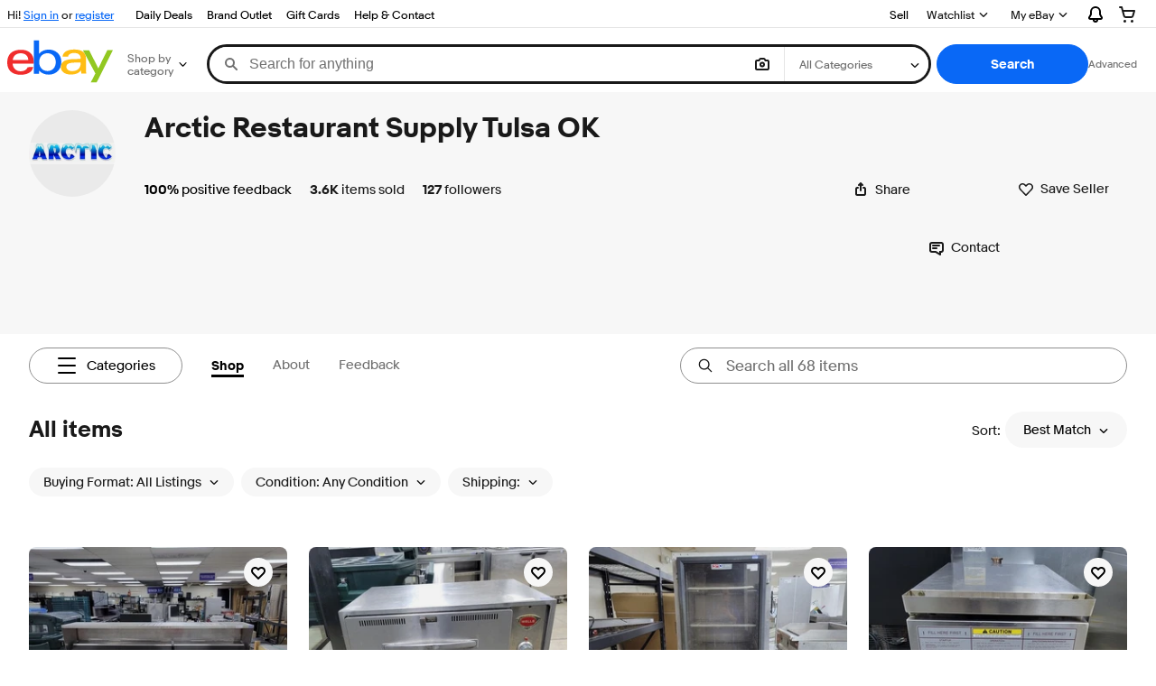

--- FILE ---
content_type: text/html; charset=utf-8
request_url: https://www.ebay.com/str/Arctic-Restaurant-Supply-Tulsa-OK
body_size: 149672
content:
<!DOCTYPE html><html lang=en><head><!--storenode#s0-1-0-2--><link rel="dns-prefetch" href="//ir.ebaystatic.com"><link rel="dns-prefetch" href="//secureir.ebaystatic.com"><link rel="dns-prefetch" href="//i.ebayimg.com"><link rel="dns-prefetch" href="//rover.ebay.com"><script>$ssgST=new Date().getTime();</script><!--storenode/--><script type="text/javascript"  data-inlinepayload={"loggerProps":{"serviceName":"storenode","serviceConsumerId":"urn:ebay-marketplace-consumerid:c52f9baf-cb31-4942-b20b-3034eab7d613","serviceVersion":"storenode-1.0.0_20251205152027256","siteId":0,"environment":"production","captureUncaught":true,"captureUnhandledRejections":true,"endpoint":"https://svcs.ebay.com/"}}>(()=>{"use strict";const e={unstructured:{message:"string"},event:{kind:"string",detail:"string"},exception:{"exception.type":"string","exception.message":"string","exception.stacktrace":"string","exception.url":"string"}},t=JSON.parse('{"logs":"https://ir.ebaystatic.com/cr/v/c01/logs.dae067de06d6d3663c6f.bundle.js"}');const r=(e,t)=>{const r="undefined"!=typeof window?window.location.href:"/index.js";return{type:"exception","exception.context":t||"","exception.type":e?.name||"","exception.message":e?.message||"","exception.stacktrace":e?.stack||"","exception.url":r}},n=(e,r,n)=>{let o=!1;const i=[];let a=e=>{o?(e=>{console.warn("Logger failed initialization (see earlier error logs) — failed to send log: ",e)})(e):i.push(e)};return n({event:"Preload",value:a}),(async e=>{let r=2;const n=async()=>{let o;r--;try{o=await import(t[e])}catch(e){if(r>0)return console.error("@ebay/rum-web failed to lazy load module; retrying",e),n();throw console.error("@ebay/rum-web failed to lazy load module; fatal",e),e}return function(e,t){if("object"!=typeof(r=e)||null===r||Array.isArray(r)||e.key!==t||void 0===e.factory)throw new Error("Invalid module loaded");var r}(o,e),o};return n()})("logs").then((t=>{const{factory:n}=t;return n(e,r)})).then((e=>{a=e,n({event:"Complete",value:a}),i.forEach((e=>a(e))),i.length=0})).catch((e=>{console.error(e.message),o=!0,n({event:"Error",value:e}),i.forEach((e=>a(e))),i.length=0})),t=>{((e,t)=>"shouldIgnore"in e&&void 0!==e.shouldIgnore?e.shouldIgnore(t):"ignoreList"in e&&void 0!==e.ignoreList&&((e,t)=>null!==Object.values(e).filter(Boolean).join(" ").match(t))(t,e.ignoreList))(e,t)||a(t)}},o=e=>({log:t=>e({type:"unstructured",message:t}),error:(t,n)=>e(r(t,n)),event:t=>e(t)}),i="@ebay/rum/request-status",a=Symbol.for("@ebay/rum/logger"),s=e=>{window.dispatchEvent(new CustomEvent("@ebay/rum/ack-status",{detail:e}))};function c(e,t){!1===e&&new Error(`RUM_INLINE_ERR_CODE: ${t}`)}(t=>{const c=(()=>{let e={status:"Initialize"};const t=()=>s(e);return window.addEventListener(i,t),{updateInlinerState:t=>{e=t,s(e)},dispose:()=>window.removeEventListener(i,t)}})();try{const i=((t,i=(()=>{}))=>{if((e=>{if(!e.endpoint)throw new Error('Unable to initialize logger. "endpoint" is a required property in the input object.');if(!e.serviceName)throw new Error('Unable to initialize logger. "serviceName" is a required property in the input object.');if(e.customSchemas&&!e.namespace)throw new Error('Unable to initialize logger. "namespace" is a required property in the input object if you provide customeSchemas.')})(t),"undefined"==typeof window)return{...o((()=>{})),noop:!0};const a={...t.customSchemas,...e},s=n((e=>{return"ignoreList"in e?{...e,ignoreList:(t=e.ignoreList,new RegExp(t.map((e=>`(${e})`)).join("|"),"g"))}:e;var t})(t),a,i);return t.captureUncaught&&(e=>{window.addEventListener("error",(t=>{if(t.error instanceof Error){const n=r(t.error,"Uncaught Error Handler");e(n)}}))})(s),t.captureUnhandledRejections&&(e=>{window.addEventListener("unhandledrejection",(t=>{if(t.reason instanceof Error){const n=r(t.reason,"Unhandled Rejection Handler");e(n)}}))})(s),o(s)})(t.loggerProps,(e=>t=>{if("Error"===t.event)return((e,t)=>{e.updateInlinerState({status:"Failure",error:t.value})})(e,t);var r;e.updateInlinerState({status:(r=t.event,"Complete"===r?"Success":r),logger:o(t.value)})})(c));t.onLoggerLoad&&t.onLoggerLoad(i),window[a]=i}catch(e){c.updateInlinerState({status:"Failure",error:e})}})({onLoggerLoad:()=>{},...(()=>{c(null!==document.currentScript,1);const e=document.currentScript.dataset.inlinepayload;return c(void 0!==e,2),JSON.parse(e)})()})})();</script><!--storenode#s0-1-0-3--><script id=ebay-rum></script><!--storenode/--><meta charset=utf-8><meta http-equiv=x-ua-compatible content=ie=edge><meta name=viewport content="width=device-width, initial-scale=1 minimum-scale=1"><!--storenode#s0-1-0-7--><noscript class=str-global-variables></noscript><!--storenode/--><!-- SEO METADATA START --><meta name="twitter:title" content="Arctic Restaurant Supply Tulsa OK | eBay Stores" /><meta name="twitter:site" content="@eBay" /><meta name="twitter:image" content="https://i.ebayimg.com/images/g/0BgAAAzykWJSsCTb/s-l300.webp" /><meta Property="og:type" Content="ebay-objects:ecommerce" /><link rel="canonical" href="https://www.ebay.com/str/arcticrestaurantsupplytulsaok" /><meta name="description" content="New and used Refrigeration equipment, ice machines, walk in coolers, freezers, reach in coolers, freezers.  We carry new and used Restaurant cooking equipment, ovens, stoves, mixers and just about anything you can imagine for your food service business!" /><meta Property="og:url" Content="https://www.ebay.com/str/arcticrestaurantsupplytulsaok" /><meta Property="og:image" Content="https://i.ebayimg.com/images/g/0BgAAAzykWJSsCTb/s-l300.webp" /><meta Property="og:description" Content="New and used Refrigeration equipment, ice machines, walk in coolers, freezers, reach in coolers, freezers.  We carry new and used Restaurant cooking equipment, ovens, stoves, mixers and just about anything you can imagine for your food service business!" /><meta name="twitter:description" content="New and used Refrigeration equipment, ice machines, walk in coolers, freezers, reach in coolers, freezers.  We carry new and used Restaurant cooking equipment, ovens, stoves, mixers and just about anything you can imagine for your food service business!" /><meta property="fb:app_id" content="102628213125203" /><meta name="twitter:card" content="default" /><meta name="google-adsense-account" content="sites-7757056108965234" /><meta Property="og:site_name" Content="eBay" /><link href="https://i.ebayimg.com" rel="preconnect" /><meta name="referrer" content="unsafe-url" /><link rel="preconnect" href="https://ir.ebaystatic.com" /><meta name="msvalidate.01" content="34E98E6F27109BE1A9DCF19658EEEE33" /><meta Property="og:title" Content="Arctic Restaurant Supply Tulsa OK | eBay Stores" /><meta name="y_key" content="acf32e2a69cbc2b0" /><title>Arctic Restaurant Supply Tulsa OK | eBay Stores</title><meta name="google-site-verification" content="8kHr3jd3Z43q1ovwo0KVgo_NZKIEMjthBxti8m8fYTg" /><meta name="yandex-verification" content="6e11485a66d91eff" /><!-- SEO METADATA END --><script src="https://ir.ebaystatic.com/rs/c/storenode/npm.presence-ui.443cfe37.js" crossorigin async></script><script src="https://ir.ebaystatic.com/rs/c/storenode/npm.ebayui-core.75b401f3.js" crossorigin async></script><script src="https://ir.ebaystatic.com/rs/c/storenode/npm.ux-app.f143b773.js" crossorigin async></script><script src="https://ir.ebaystatic.com/rs/c/storenode/npm.ux-core.a88d1121.js" crossorigin async></script><script src="https://ir.ebaystatic.com/rs/c/storenode/npm.recs-ui-core.58a8a09e.js" crossorigin async></script><script src="https://ir.ebaystatic.com/rs/c/storenode/npm.merch-ui-component.9cf98c54.js" crossorigin async></script><script src="https://ir.ebaystatic.com/rs/c/storenode/npm.feedback-components.1ab1b17f.js" crossorigin async></script><script src="https://ir.ebaystatic.com/rs/c/storenode/894.5cee320c.js" crossorigin async></script><script src="https://ir.ebaystatic.com/rs/c/storenode/pages_RUeH.e55f5c68.js" crossorigin async></script><link rel="stylesheet" href="https://ir.ebaystatic.com/rs/c/storenode/544.bf3ef7ce.css"><link rel="stylesheet" href="https://ir.ebaystatic.com/rs/c/storenode/894.44ffade2.css"><link rel="stylesheet" href="https://ir.ebaystatic.com/rs/c/storenode/pages_RUeH.8acb6d1b.css"><script>(function(w, d, e, u, c, g, a, b){ w["SSJSConnectorObj"] = w["SSJSConnectorObj"] || {ss_cid : c, domain_info: "auto"}; w[g] = function(i, j){w["SSJSConnectorObj"][i] = j}; a = d.createElement(e); a.async = true; a.src = u; b = d.getElementsByTagName(e)[0]; b.parentNode.insertBefore(a, b); })(window,document,"script","https://ir.ebaystatic.com/cr/v/c01/radware_stormcaster_v24.js","bjp5","ssConf"); ssConf("c1" , "https://cas.avalon.perfdrive.com"); var __uzdbm_3="7f600064a27680-e0ce-4841-974d-9854a3b82c9817651015557450-650b64b66c34d4af10";var __uzdbm_4="false";</script></head><body class="no-touch str-store"><link rel="stylesheet" type="text/css" href="https://ir.ebaystatic.com/rs/c/globalheaderweb/index_lcNW.72c44f53.css"><div><script type="text/javascript">var GHpre = {"ghxc":[],"ghxs":["gh.evo.2b","SRP_VisualSearchDweb","Visual_Search_Enabled"],"userAuth":false,"userId":"","fn":"","shipToLocation":"43230"}</script><!--globalheaderweb#s0-1-4--><link rel="manifest" href="https://www.ebay.com/manifest.json"><!--globalheaderweb#s0-1-4-1-0--><script>
(function(){const e=window.GH||{};try{const o=e=>e==="true";const t=o("false");const i=/[\W_]/g;const r=window.location.hostname.includes("sandbox");let n="https://www.ebay.com";if(r){n=n.replace("www","sandbox")}e.__private=e.__private||{};e.C={siteId:"0",env:"production",lng:"en-US",pageId:Number("3671980"),xhrBaseUrl:n};e.__private.risk={behavior_collection_interval:JSON.parse("{\"2500857\":5000,\"2507978\":5000,\"default\":15000}"),id:window.GHpre?.userId};e.__private.fsom={linkUrl:"https://www.m.ebay.com",linkText:"Switch to mobile site"};e.__private.ACinit={isGeo:o("false"),isQA:t,factors:JSON.parse("[\"gh.evo.2b\",\"SRP_VisualSearchDweb\",\"Visual_Search_Enabled\"]")};e.__private.isQA=t;try{e.__private.ghx=[...(window.GHpre?.ghxc||[]).map((e=>e.replace(i,""))),...(window.GHpre?.ghxs||[]).map((e=>e.replace(i,"")))]}catch(o){e.__private.ghx=[]}e.resetCart=function(o){const t=new CustomEvent("updateCart",{detail:o});document.dispatchEvent(t);e.__private.cartCount=o};e.userAuth=window.GHpre?.userAuth||false;e.shipToLocation=window.GHpre?.shipToLocation;window.GH=e}catch(o){console.error(o);window.GH=e||{}}})();
</script><!--globalheaderweb/--><!--globalheaderweb#s0-1-4-1-2--><script>
    window.GH.__private.scandal = {
        isGeo: function() {return false;},
        getPageID: function() {return 3671980;},
        getSiteID: function() {return "0";}
    };
</script><!--globalheaderweb/--><!--globalheaderweb#s0-1-4-2-0--><!--globalheaderweb/--><!--globalheaderweb^s0-1-4-3 s0-1-4 3--><!--globalheaderweb/--><!--globalheaderweb^s0-1-4-4 s0-1-4 4--><!--globalheaderweb/--><!--globalheaderweb^s0-1-4-5 s0-1-4 5--><div data-marko-key="@gh-border s0-1-4-5" id="gh-gb" class="gh-sch-prom" tabindex="-1"></div><!--globalheaderweb/--><div class="ghw"><header data-marko-key="@gh s0-1-4" id="gh" class="gh-header"><div class="gh-a11y-skip-button"><a class="gh-a11y-skip-button__link" href="#mainContent" tabindex="1">Skip to main content</a></div><nav class="gh-nav"><div class="gh-nav__left-wrap"><!--globalheaderweb#s0-1-4-8-3[0]-0--><span class="gh-identity"><span data-marko-key="5 s0-1-4-8-3[0]-0" id="gh-ident-srvr-wrap" class="gh-identity__srvr"><!--F#6--><span class="gh-identity__greeting">Hi <span><span id="gh-ident-srvr-name"></span>!</span></span><!--F/--><!--F#7--><script>
    (function(){
        const pre = window.GHpre || {};
        function hide() {
            const wrap = document.getElementById('gh-ident-srvr-wrap');
            if (wrap) { wrap.classList.add('gh-identity__srvr--unrec') };
        }
        if (pre.userAuth) {
            const nm = document.getElementById('gh-ident-srvr-name');
            const user = GH.C.siteId === '77' ? pre.userId || pre.fn : pre.fn || pre.userId;
            nm && user ? nm.textContent = decodeURIComponent(user) : hide();
        } else {
            hide();
        }
    })();
</script><!--F/--><!--globalheaderweb^s0-1-4-8-3[0]-0-8 s0-1-4-8-3[0]-0 8--><span class="gh-identity-signed-out-unrecognized">Hi! <a _sp="m570.l1524" href="https://signin.ebay.com/ws/eBayISAPI.dll?SignIn&amp;sgfl=gh">Sign in</a><span class="hide-at-md"> or <a _sp="m570.l2621" href="https://signup.ebay.com/pa/crte">register</a></span></span><!--globalheaderweb/--></span></span><!--globalheaderweb/--><span class="gh-nav-link"><a _sp="m570.l3188" href="https://www.ebay.com/deals" aria-label="Daily Deals">Daily Deals</a></span><span class="gh-nav-link"><a _sp="m570.l47233" href="https://www.ebay.com/b/Brand-Outlet/bn_7115532402" aria-label="Brand Outlet">Brand Outlet</a></span><span class="gh-nav-link"><a _sp="m570.l174317" href="https://www.ebay.com/giftcards" aria-label="Gift Cards">Gift Cards</a></span><span class="gh-nav-link"><a _sp="m570.l1545" href="https://www.ebay.com/help/home" aria-label="Help &amp; Contact">Help &amp; Contact</a></span></div><div class="gh-nav__right-wrap"><!--globalheaderweb#s0-1-4-8-8--><!--globalheaderweb/--><!--globalheaderweb#s0-1-4-8-9--><!--globalheaderweb/--><span class="gh-nav-link" data-id="SELL_LINK"><a _sp="m570.l1528" href="https://www.ebay.com/sl/sell" aria-label="Sell">Sell</a></span><!--globalheaderweb#s0-1-4-8-12-0--><div class="gh-flyout is-right-aligned gh-watchlist"><!--F#1--><a class="gh-flyout__target" href="https://www.ebay.com/mye/myebay/watchlist" _sp="m570.l47137"><!--F#6--><span class="gh-watchlist__target">Watchlist</span><!--F/--><!--F#7--><svg class="gh-flyout__chevron icon icon--12" focusable="false" tabindex="-1" aria-hidden="true"><defs><symbol viewBox="0 0 12 12" id="icon-chevron-down-12"><path fill-rule="evenodd" clip-rule="evenodd" d="M1.808 4.188a.625.625 0 0 1 .884 0L6 7.495l3.308-3.307a.625.625 0 1 1 .884.885l-3.75 3.749a.625.625 0 0 1-.884 0l-3.75-3.749a.626.626 0 0 1 0-.885Z"></path></symbol></defs><use href="#icon-chevron-down-12"></use></svg><!--F/--></a><button aria-controls="s0-1-4-8-12-0-0-dialog" aria-expanded="false" aria-haspopup="true" class="gh-flyout__target-a11y-btn" tabindex="0">Expand Watch List</button><!--F/--><div class="gh-flyout__dialog" id="s0-1-4-8-12-0-0-dialog"><div class="gh-flyout__box"><!--F#4--><!--F/--></div></div></div><!--globalheaderweb/--><!--globalheaderweb#s0-1-4-8-13--><!--globalheaderweb^s0-1-4-8-13-0 s0-1-4-8-13 0--><div class="gh-flyout is-left-aligned gh-my-ebay"><!--F#1--><a class="gh-flyout__target" href="https://www.ebay.com/mys/home?source=GBH" _sp="m570.l2919"><!--F#6--><span class="gh-my-ebay__link gh-rvi-menu">My eBay<i class="gh-sprRetina gh-eb-arw gh-rvi-chevron"></i></span><!--F/--><!--F#7--><svg class="gh-flyout__chevron icon icon--12" focusable="false" tabindex="-1" aria-hidden="true"><use href="#icon-chevron-down-12"></use></svg><!--F/--></a><button aria-controls="s0-1-4-8-13-0-dialog" aria-expanded="false" aria-haspopup="true" class="gh-flyout__target-a11y-btn" tabindex="0">Expand My eBay</button><!--F/--><div class="gh-flyout__dialog" id="s0-1-4-8-13-0-dialog"><div class="gh-flyout__box"><!--F#4--><ul class="gh-my-ebay__list"><li class="gh-my-ebay__list-item"><a data-marko="{&quot;onclick&quot;:&quot;handleClick s0-1-4-8-13 false&quot;}" href="https://www.ebay.com/mye/myebay/summary" _sp="m570.l1533" tabindex="0">Summary</a></li><li class="gh-my-ebay__list-item"><a data-marko="{&quot;onclick&quot;:&quot;handleClick s0-1-4-8-13 false&quot;}" href="https://www.ebay.com/mye/myebay/rvi" _sp="m570.l9225" tabindex="0">Recently Viewed</a></li><li class="gh-my-ebay__list-item"><a data-marko="{&quot;onclick&quot;:&quot;handleClick s0-1-4-8-13 false&quot;}" href="https://www.ebay.com/mye/myebay/bidsoffers" _sp="m570.l1535" tabindex="0">Bids/Offers</a></li><li class="gh-my-ebay__list-item"><a data-marko="{&quot;onclick&quot;:&quot;handleClick s0-1-4-8-13 false&quot;}" href="https://www.ebay.com/mye/myebay/watchlist" _sp="m570.l1534" tabindex="0">Watchlist</a></li><li class="gh-my-ebay__list-item"><a data-marko="{&quot;onclick&quot;:&quot;handleClick s0-1-4-8-13 false&quot;}" href="https://www.ebay.com/mye/myebay/purchase" _sp="m570.l1536" tabindex="0">Purchase History</a></li><li class="gh-my-ebay__list-item"><a data-marko="{&quot;onclick&quot;:&quot;handleClick s0-1-4-8-13 false&quot;}" href="https://www.ebay.com/mye/buyagain" _sp="m570.l47010" tabindex="0">Buy Again</a></li><li class="gh-my-ebay__list-item"><a data-marko="{&quot;onclick&quot;:&quot;handleClick s0-1-4-8-13 false&quot;}" href="https://www.ebay.com/mys/home?CurrentPage=MyeBayAllSelling&amp;ssPageName=STRK:ME:LNLK:MESX&amp;source=GBH" _sp="m570.l1537" tabindex="0">Selling</a></li><li class="gh-my-ebay__list-item"><a data-marko="{&quot;onclick&quot;:&quot;handleClick s0-1-4-8-13 false&quot;}" href="https://www.ebay.com/mye/myebay/saved" _sp="m570.l187417" tabindex="0">Saved Feed</a></li><li class="gh-my-ebay__list-item"><a data-marko="{&quot;onclick&quot;:&quot;handleClick s0-1-4-8-13 false&quot;}" href="https://www.ebay.com/mye/myebay/savedsearches" _sp="m570.l9503" tabindex="0">Saved Searches</a></li><li class="gh-my-ebay__list-item"><a data-marko="{&quot;onclick&quot;:&quot;handleClick s0-1-4-8-13 false&quot;}" href="https://www.ebay.com/mye/myebay/savedsellers" _sp="m570.l9505" tabindex="0">Saved Sellers</a></li><li class="gh-my-ebay__list-item"><a data-marko="{&quot;onclick&quot;:&quot;handleClick s0-1-4-8-13 false&quot;}" href="https://ppcapp.ebay.com/myppc/wallet/list" _sp="m570.l200208" tabindex="0">Payments</a></li><li class="gh-my-ebay__list-item"><a data-marko="{&quot;onclick&quot;:&quot;handleClick s0-1-4-8-13 false&quot;}" href="https://www.ebay.com/g/mygarage" _sp="m570.l143039" tabindex="0">My Garage</a></li><li class="gh-my-ebay__list-item"><a data-marko="{&quot;onclick&quot;:&quot;handleClick s0-1-4-8-13 false&quot;}" href="https://www.ebay.com/d/myebay/preferences" _sp="m570.l196268" tabindex="0">Preferences</a></li><li class="gh-my-ebay__list-item"><a data-marko="{&quot;onclick&quot;:&quot;handleClick s0-1-4-8-13 false&quot;}" href="https://www.ebay.com/collection/hub" _sp="m570.l105163" tabindex="0">My Collection</a></li><li class="gh-my-ebay__list-item"><a data-marko="{&quot;onclick&quot;:&quot;handleClick s0-1-4-8-13 false&quot;}" href="https://mesg.ebay.com/mesgweb/ViewMessages/0" _sp="m570.l1539" tabindex="0">Messages</a></li><li class="gh-my-ebay__list-item"><a data-marko="{&quot;onclick&quot;:&quot;handleClick s0-1-4-8-13 false&quot;}" href="https://www.ebay.com/collection/category?notionalTypeId=Vault&amp;period=1Y" _sp="m570.l155388" tabindex="0">PSA Vault</a></li></ul><!--F/--></div></div></div><!--globalheaderweb/--><!--globalheaderweb/--><!--globalheaderweb#s0-1-4-8-14-0--><div class="gh-notifications"><div class="gh-flyout is-right-aligned gh-flyout--icon-target"><!--F#2--><button class="gh-flyout__target" aria-controls="s0-1-4-8-14-0-1-dialog" aria-expanded="false" aria-haspopup="true"><!--F#10--><span class="gh-hidden">Expand Notifications</span><svg class="icon icon--20" focusable="false" aria-hidden="true"><defs><symbol viewBox="0 0 20 20" id="icon-notification-20"><path fill-rule="evenodd" clip-rule="evenodd" d="M6 6.982a4 4 0 0 1 8 0v2.68c0 .398.106.79.307 1.135l1.652 2.827a.25.25 0 0 1-.216.376H4.256a.25.25 0 0 1-.216-.376l1.653-2.827A2.25 2.25 0 0 0 6 9.662v-2.68ZM4 7a6 6 0 1 1 12 0v2.662a.25.25 0 0 0 .034.126l1.652 2.827c.877 1.5-.205 3.385-1.943 3.385H13a3 3 0 0 1-6 0H4.256c-1.737 0-2.819-1.885-1.942-3.385l1.652-2.827A.25.25 0 0 0 4 9.662V7Zm5 9h2a1 1 0 1 1-2 0Z"></path></symbol></defs><use href="#icon-notification-20"></use></svg><!--F/--><!--F#11--><!--F/--></button><!--F/--><div class="gh-flyout__dialog" id="s0-1-4-8-14-0-1-dialog"><div class="gh-flyout__box"><!--F#4--><div class="gh-notifications__dialog"><div class="gh-notifications__notloaded"><span class="gh-notifications__signin">Please <a _sp="m570.l2881" href="https://signin.ebay.com/ws/eBayISAPI.dll?SignIn&amp;sgfl=nf&amp;ru=">sign-in</a> to view notifications.</span></div><div data-marko-key="@dynamic s0-1-4-8-14-0" class="gh-notifications__loaded"></div></div><!--F/--></div></div></div></div><!--globalheaderweb/--><div class="gh-cart"><!--globalheaderweb#s0-1-4-8-15-1--><div class="gh-flyout is-right-aligned gh-flyout--icon-target"><!--F#1--><a class="gh-flyout__target" href="https://cart.ebay.com" _sp="m570.l2633"><!--F#6--><span class="gh-cart__icon" aria-label="Your shopping cart contains 0 items"><svg class="icon icon--20" focusable="false" aria-hidden="true"><defs><symbol viewBox="0 0 20 20" id="icon-cart-20"><path fill-rule="evenodd" clip-rule="evenodd" d="M2.236 4H1a1 1 0 1 1 0-2h1.97c.458-.014.884.296 1 .755L4.855 6H17c.654 0 1.141.646.962 1.274l-1.586 5.55A3 3 0 0 1 13.491 15H7.528a3 3 0 0 1-2.895-2.21L2.236 4Zm4.327 8.263L5.4 8h10.274l-1.221 4.274a1 1 0 0 1-.962.726H7.528a1 1 0 0 1-.965-.737Z"></path><path d="M8 18.5a1.5 1.5 0 1 1-3 0 1.5 1.5 0 0 1 3 0Zm6.5 1.5a1.5 1.5 0 1 0 0-3 1.5 1.5 0 0 0 0 3Z"></path></symbol></defs><use href="#icon-cart-20"></use></svg></span><!--F/--><!--F#7--><!--F/--></a><button aria-controls="s0-1-4-8-15-1-0-dialog" aria-expanded="false" aria-haspopup="true" class="gh-flyout__target-a11y-btn" tabindex="0">Expand Cart</button><!--F/--><div class="gh-flyout__dialog" id="s0-1-4-8-15-1-0-dialog"><div class="gh-flyout__box"><!--F#4--><div class="gh-cart__dialog"><div class="gh-flyout-loading gh-cart__loading"><span class="progress-spinner progress-spinner--large gh-flyout-loading__spinner" role="img" aria-label="Loading..."><svg class="icon icon--30" focusable="false" aria-hidden="true"><defs><symbol viewBox="0 0 24 24" fill="none" id="icon-spinner-30"><path fill-rule="evenodd" clip-rule="evenodd" d="M12 2C10.0222 2 8.08879 2.58649 6.4443 3.6853C4.79981 4.78412 3.51809 6.3459 2.76121 8.17317C2.00433 10.0004 1.8063 12.0111 2.19215 13.9509C2.578 15.8907 3.53041 17.6725 4.92894 19.0711C6.32746 20.4696 8.10929 21.422 10.0491 21.8079C11.9889 22.1937 13.9996 21.9957 15.8268 21.2388C17.6541 20.4819 19.2159 19.2002 20.3147 17.5557C21.4135 15.9112 22 13.9778 22 12C22 11.4477 22.4477 11 23 11C23.5523 11 24 11.4477 24 12C24 14.3734 23.2962 16.6935 21.9776 18.6668C20.6591 20.6402 18.7849 22.1783 16.5922 23.0866C14.3995 23.9948 11.9867 24.2324 9.65892 23.7694C7.33115 23.3064 5.19295 22.1635 3.51472 20.4853C1.83649 18.8071 0.693605 16.6689 0.230582 14.3411C-0.232441 12.0133 0.00519943 9.60051 0.913451 7.4078C1.8217 5.21509 3.35977 3.34094 5.33316 2.02236C7.30655 0.703788 9.62663 0 12 0C12.5523 0 13 0.447715 13 1C13 1.55228 12.5523 2 12 2Z" fill="var(--color-spinner-icon-background, #3665F3)"></path><path fill-rule="evenodd" clip-rule="evenodd" d="M14.1805 1.17194C14.3381 0.642616 14.895 0.341274 15.4243 0.498872C17.3476 1.07149 19.0965 2.11729 20.5111 3.54055C21.9257 4.96382 22.9609 6.71912 23.5217 8.64584C23.6761 9.17611 23.3714 9.73112 22.8411 9.88549C22.3108 10.0399 21.7558 9.73512 21.6015 9.20485C21.134 7.59925 20.2715 6.13651 19.0926 4.95045C17.9138 3.76439 16.4563 2.8929 14.8536 2.41572C14.3243 2.25812 14.0229 1.70126 14.1805 1.17194Z" fill="var(--color-spinner-icon-foreground, #E5E5E5)"></path></symbol></defs><use href="#icon-spinner-30"></use></svg></span><span>Loading...</span></div><div data-marko-key="@dynamic s0-1-4-8-15-1" id="gh-minicart-hover-body"></div></div><!--F/--></div></div></div><!--globalheaderweb/--></div></div></nav><section data-marko-key="@gh-main s0-1-4" class="gh-header__main"><div class="gh-header__logo-cats-wrap"><a href="https://www.ebay.com" _sp="m570.l2586" class="gh-logo" tabindex="2"><svg xmlns="http://www.w3.org/2000/svg" width="117" height="48" viewBox="0 0 122 48.592" id="gh-logo" aria-labelledby="ebayLogoTitle"><title id="ebayLogoTitle">eBay Home</title><g><path fill="#F02D2D" d="M24.355 22.759c-.269-5.738-4.412-7.838-8.826-7.813-4.756.026-8.544 2.459-9.183 7.915zM6.234 26.93c.364 5.553 4.208 8.814 9.476 8.785 3.648-.021 6.885-1.524 7.952-4.763l6.306-.035c-1.187 6.568-8.151 8.834-14.145 8.866C4.911 39.844.043 33.865-.002 25.759c-.05-8.927 4.917-14.822 15.765-14.884 8.628-.048 14.978 4.433 15.033 14.291l.01 1.625z"></path><path fill="#0968F6" d="M46.544 35.429c5.688-.032 9.543-4.148 9.508-10.32s-3.947-10.246-9.622-10.214-9.543 4.148-9.509 10.32 3.974 10.245 9.623 10.214zM30.652.029l6.116-.034.085 15.369c2.978-3.588 7.1-4.65 11.167-4.674 6.817-.037 14.412 4.518 14.468 14.454.045 8.29-5.941 14.407-14.422 14.454-4.463.026-8.624-1.545-11.218-4.681a33.237 33.237 0 01-.19 3.731l-5.994.034c.09-1.915.185-4.364.174-6.322z"></path><path fill="#FFBD14" d="M77.282 25.724c-5.548.216-8.985 1.229-8.965 4.883.013 2.365 1.94 4.919 6.7 4.891 6.415-.035 9.826-3.556 9.794-9.289v-.637c-2.252.02-5.039.054-7.529.152zm13.683 7.506c.01 1.778.071 3.538.232 5.1l-5.688.032a33.381 33.381 0 01-.225-3.825c-3.052 3.8-6.708 4.909-11.783 4.938-7.532.042-11.585-3.915-11.611-8.518-.037-6.665 5.434-9.049 14.954-9.318 2.6-.072 5.529-.1 7.945-.116v-.637c-.026-4.463-2.9-6.285-7.854-6.257-3.68.021-6.368 1.561-6.653 4.2l-6.434.035c.645-6.566 7.53-8.269 13.595-8.3 7.263-.04 13.406 2.508 13.448 10.192z"></path><path fill="#92C821" d="M91.939 19.852l-4.5-8.362 7.154-.04 10.589 20.922 10.328-21.02 6.486-.048-18.707 37.251-6.85.039 5.382-10.348-9.887-18.393"></path></g></svg></a><!--globalheaderweb#s0-1-4-11-0--><div class="gh-categories"><div class="gh-flyout is-left-aligned"><!--F#2--><button class="gh-flyout__target" tabindex="3" aria-controls="s0-1-4-11-0-1-dialog" aria-expanded="false" aria-haspopup="true"><!--F#10--><span class="gh-categories__title">Shop by category</span><!--F/--><!--F#11--><svg class="gh-flyout__chevron icon icon--12" focusable="false" tabindex="-1" aria-hidden="true"><use href="#icon-chevron-down-12"></use></svg><!--F/--></button><!--F/--><div class="gh-flyout__dialog" id="s0-1-4-11-0-1-dialog"><div class="gh-flyout__box"><!--F#4--><!--F/--></div></div></div></div><!--globalheaderweb/--></div><form id="gh-f" class="gh-search" method="get" action="/sch/i.html" target="_top"><div id="gh-search-box" class="gh-search-box__wrap"><div class="gh-search__wrap"><!--globalheaderweb#s0-1-4-12-4--><div id="gh-ac-wrap" class="gh-search-input__wrap gh-search-input__wrap--visual-search"><input data-marko="{&quot;oninput&quot;:&quot;handleTextUpdate s0-1-4-12-4 false&quot;,&quot;onfocusin&quot;:&quot;handleMarkTimer s0-1-4-12-4 false&quot;,&quot;onkeydown&quot;:&quot;handleMarkTimer s0-1-4-12-4 false&quot;}" data-marko-key="@input s0-1-4-12-4" id="gh-ac" class="gh-search-input gh-tb ui-autocomplete-input" title="Search" type="text" placeholder="Search for anything" aria-autocomplete="list" aria-expanded="false" size="50" maxlength="300" aria-label="Search for anything" name="_nkw" autocapitalize="off" autocorrect="off" spellcheck="false" autocomplete="off" aria-haspopup="true" role="combobox" tabindex="4" value><!--globalheaderweb#s0-1-4-12-4-1-0--><svg data-marko-key="@svg s0-1-4-12-4-1-0" class="gh-search-input__icon icon icon--16" focusable="false" aria-hidden="true"><defs data-marko-key="@defs s0-1-4-12-4-1-0"><symbol viewBox="0 0 16 16" id="icon-search-16"><path d="M3 6.5a3.5 3.5 0 1 1 7 0 3.5 3.5 0 0 1-7 0Zm11.76 6.85-.021-.01-3.71-3.681-.025-.008A5.465 5.465 0 0 0 12 6.5 5.5 5.5 0 1 0 6.5 12a5.47 5.47 0 0 0 3.118-.972l3.732 3.732a1 1 0 0 0 1.41-1.41Z"></path></symbol></defs><use href="#icon-search-16"></use></svg><!--globalheaderweb/--><!--globalheaderweb^s0-1-4-12-4-@clear s0-1-4-12-4 @clear--><button data-marko="{&quot;onclick&quot;:&quot;handleClick s0-1-4-12-4-@clear false&quot;,&quot;onkeydown&quot;:&quot;handleKeydown s0-1-4-12-4-@clear false&quot;,&quot;onfocus&quot;:&quot;handleFocus s0-1-4-12-4-@clear false&quot;,&quot;onblur&quot;:&quot;handleBlur s0-1-4-12-4-@clear false&quot;}" class="gh-search-input__clear-btn icon-btn icon-btn--transparent icon-btn--small" data-ebayui type="button" aria-label="Clear search" tabindex="5"><!--globalheaderweb#s0-1-4-12-4-@clear-1-2-0--><svg data-marko-key="@svg s0-1-4-12-4-@clear-1-2-0" class="gh-search-input__clear-icon icon icon--16" focusable="false" aria-hidden="true"><defs data-marko-key="@defs s0-1-4-12-4-@clear-1-2-0"><symbol viewBox="0 0 16 16" id="icon-clear-16"><path d="M8 0a8 8 0 1 0 0 16A8 8 0 0 0 8 0Zm3.71 10.29a1 1 0 1 1-1.41 1.41L8 9.41l-2.29 2.3A1 1 0 0 1 4.3 10.3L6.59 8l-2.3-2.29a1.004 1.004 0 0 1 1.42-1.42L8 6.59l2.29-2.29a1 1 0 0 1 1.41 1.41L9.41 8l2.3 2.29Z"></path></symbol></defs><use href="#icon-clear-16"></use></svg><!--globalheaderweb/--></button><!--globalheaderweb/--><!--globalheaderweb^s0-1-4-12-4-3 s0-1-4-12-4 3--><!--globalheaderweb^s0-1-4-12-4-3-@camera s0-1-4-12-4-3 @camera--><button data-marko="{&quot;onclick&quot;:&quot;handleClick s0-1-4-12-4-3-@camera false&quot;,&quot;onkeydown&quot;:&quot;handleKeydown s0-1-4-12-4-3-@camera false&quot;,&quot;onfocus&quot;:&quot;handleFocus s0-1-4-12-4-3-@camera false&quot;,&quot;onblur&quot;:&quot;handleBlur s0-1-4-12-4-3-@camera false&quot;}" class="gh-search-input__camera-btn icon-btn icon-btn--transparent icon-btn--small" data-ebayui type="button" aria-label="Camera icon" tabindex="5" _sp="m570.l197748"><!--globalheaderweb#s0-1-4-12-4-3-@camera-1-0-0--><svg data-marko-key="@svg s0-1-4-12-4-3-@camera-1-0-0" class="gh-search-input__camera-icon icon icon--16" focusable="false" aria-hidden="true"><defs data-marko-key="@defs s0-1-4-12-4-3-@camera-1-0-0"><symbol viewBox="0 0 16 16" id="icon-camera-16"><path fill-rule="evenodd" clip-rule="evenodd" d="M8 5.5a3 3 0 1 0 0 6 3 3 0 0 0 0-6Zm-1 3a1 1 0 1 1 2 0 1 1 0 0 1-2 0Z"></path><path fill-rule="evenodd" clip-rule="evenodd" d="M6.427 1a2.5 2.5 0 0 0-2.236 1.382L3.882 3H2.5A2.5 2.5 0 0 0 0 5.5v7A2.5 2.5 0 0 0 2.5 15h11a2.5 2.5 0 0 0 2.5-2.5v-7A2.5 2.5 0 0 0 13.5 3h-1.382l-.309-.618A2.5 2.5 0 0 0 9.573 1H6.427ZM5.98 3.276A.5.5 0 0 1 6.427 3h3.146a.5.5 0 0 1 .447.276l.586 1.171A1 1 0 0 0 11.5 5h2a.5.5 0 0 1 .5.5v7a.5.5 0 0 1-.5.5h-11a.5.5 0 0 1-.5-.5v-7a.5.5 0 0 1 .5-.5h2a1 1 0 0 0 .894-.553l.586-1.17Z"></path></symbol></defs><use href="#icon-camera-16"></use></svg><!--globalheaderweb/--></button><!--globalheaderweb/--><!--globalheaderweb/--><!--globalheaderweb^s0-1-4-12-4-4 s0-1-4-12-4 4--><!--globalheaderweb/--><!--globalheaderweb^s0-1-4-12-4-5 s0-1-4-12-4 5--><!--globalheaderweb/--></div><!--globalheaderweb/--><!--globalheaderweb#s0-1-4-12-5--><select data-marko="{&quot;onchange&quot;:&quot;handleCategorySelect s0-1-4-12-5 false&quot;}" aria-label="Select a category for search" class="gh-search-categories" size="1" id="gh-cat" name="_sacat" tabindex="5"><option value="0">All Categories</option></select><!--globalheaderweb/--></div></div><input type="hidden" value="R40" name="_from"><input type="hidden" name="_trksid" value="m570.l1313"><!--globalheaderweb#s0-1-4-12-8--><div class="gh-search-button__wrap visual-search-enabled"><!--globalheaderweb^s0-1-4-12-8-@btn s0-1-4-12-8 @btn--><button data-marko="{&quot;onclick&quot;:&quot;handleClick s0-1-4-12-8-@btn false&quot;,&quot;onkeydown&quot;:&quot;handleKeydown s0-1-4-12-8-@btn false&quot;,&quot;onfocus&quot;:&quot;handleFocus s0-1-4-12-8-@btn false&quot;,&quot;onblur&quot;:&quot;handleBlur s0-1-4-12-8-@btn false&quot;}" class="gh-search-button btn btn--primary" data-ebayui type="submit" id="gh-search-btn" role="button" value="Search" tabindex="6"><span class="gh-search-button__label">Search</span><!--globalheaderweb#s0-1-4-12-8-@btn-7-2-0--><svg data-marko-key="@svg s0-1-4-12-8-@btn-7-2-0" class="gh-search-button__icon icon icon--16" focusable="false" aria-hidden="true"><use href="#icon-search-16"></use></svg><!--globalheaderweb/--></button><!--globalheaderweb/--><a class="gh-search-button__advanced-link" href="https://www.ebay.com/sch/ebayadvsearch" _sp="m570.l2614" tabindex="7">Advanced</a></div><!--globalheaderweb/--></form></section></header></div><div id="widgets-placeholder" class="widgets-placeholder"></div><!--globalheaderweb/--><div class="ghw" id="glbfooter" style="display:none"><!--globalheaderweb#s0-1-5-1--><!--globalheaderweb/--><!--globalheaderweb#s0-1-5-2-0--><!--globalheaderweb/--></div><!-- ghw_reverted --></div><!--storenode#s0-1-0-13--><!--storenode/--><!--storenode#s0-1-0-14--><div id=follow-ebay-helper prefix=fol csrf=a0f78539a5519ca696450ae51f1faecd366b79739fceff677e438b21a5caf8cd><span class=csrf-ajax-follow-exp><input type="hidden" name="srt" value="01000b000000502ca5c7cddb033993995024f475098769c70e7bdf74f6466fb7610059ccc7bc930c61f044d7512e27f8fcd69a1ac66efae11b0f1099f5e7b2d24c815adf457075d68c837ac2d5ef78c981fbd2550aded4" ></span><span class=csrf-ajax-unfollow-exp><input type="hidden" name="srt" value="01000b0000005023d9e8c47c59c3be501c0237bda4ce26e80663a72cde25109f5ff4efc6fdc825666d6b88db6417f8b1e1c3db742cf3b091b498eabfd62dc00e4b5ab3d34a1e26cfcb9066e9cd2e61aff7d1c776705d59" ></span><span class=csrf-ajax-dismiss-exp><input type="hidden" name="srt" value="01000b0000005080cea762ac8cbd9c2c37ae74d1533263800575b2b1bac43f30258b8dabac979adc05986fd1213f671e99e0713fcfc22f2969c64f2837215ca61b1b2832981b69d6fb3848b2b4f79dc4ed275309494b50" ></span></div><!--storenode/--><!--storenode#s0-1-0-15--><div class=str-sticky-header><div class=str-sticky-header__content><div class="str-sticky-header__left-nav-btn dweb"><button class=str-left-nav-button data-track='{"eventFamily":"STOREFRONT","eventAction":"ACTN","actionKind":"CLICK","operationId":"3418065","flushImmediately":false,"eventProperty":{"str":"arcticrestaurantsupplytulsaok","soid":"xFoCM6PaTIW","action":"Filter","ads-soid":"90627129","moduledtl":"90858","spid":"xFoCM6PaTIW","sid":"p3418065.m90858.l149712"}}' aria-expanded=false aria-controls=str-left-nav><svg class="icon icon--24" focusable=false aria-hidden=true><defs><symbol viewbox="0 0 24 24" id=icon-menu-24><path d="M3 5h18a1 1 0 0 0 0-2H3a1 1 0 0 0 0 2Zm18 6H3a1 1 0 0 0 0 2h18a1 1 0 0 0 0-2ZM3 19h18a1 1 0 0 1 0 2H3a1 1 0 0 1 0-2Z"></path></symbol></defs><use href="#icon-menu-24" /></svg><span class="str-left-nav-button__label clipped">Categories</span></button></div><div class="str-sticky-header__left-nav-btn mweb"><button aria-label="Shop by category" class="str-category-button str-left-nav-button"><svg class="icon icon--24" focusable=false aria-hidden=true><use href="#icon-menu-24" /></svg></button></div><div class=str-sticky-header__profile-image><a href=https://www.ebay.com/str/arcticrestaurantsupplytulsaok data-track='{"eventFamily":"STOREFRONT","eventAction":"ACTN","actionKind":"CLICK","operationId":"3418065","flushImmediately":false,"eventProperty":{"str":"arcticrestaurantsupplytulsaok","soid":"xFoCM6PaTIW","ads-soid":"90627129","moduledtl":"145719","spid":"xFoCM6PaTIW","sid":"p3418065.m145719.l58102"}}' aria-label="Arctic Restaurant Supply Tulsa OK"><img src=https://i.ebayimg.com/images/g/0BgAAAzykWJSsCTb/s-l140.webp></a></div><div class=str-sticky-header__store-name><a href=https://www.ebay.com/str/arcticrestaurantsupplytulsaok data-track='{"eventFamily":"STOREFRONT","eventAction":"ACTN","actionKind":"CLICK","operationId":"3418065","flushImmediately":false,"eventProperty":{"str":"arcticrestaurantsupplytulsaok","soid":"xFoCM6PaTIW","ads-soid":"90627129","moduledtl":"145719","spid":"xFoCM6PaTIW","sid":"p3418065.m145719.l58102"}}'><!--F#@0-->Arctic Restaurant Supply Tulsa OK<!--F/--></a></div><div class=str-sticky-header__search><div class=str-search-wrap><form class=str-search data-testid=search-bar><svg class="icon icon--24" focusable=false aria-hidden=true><defs><symbol viewbox="0 0 24 24" id=icon-search-24><path d="M3 10a7 7 0 1 1 14 0 7 7 0 0 1-14 0Zm19.703 11.29-5.67-5.67-.008-.003A8.954 8.954 0 0 0 19 10a9 9 0 0 0-9-9 9 9 0 0 0-9 9 9 9 0 0 0 9 9 8.958 8.958 0 0 0 5.66-2.007l5.663 5.717c.19.187.445.292.71.29a1 1 0 0 0 .67-1.71Z"></path></symbol></defs><use href="#icon-search-24" /></svg><input  name=_bkw id=search-sticky class="str-search__input " value placeholder="Search all 68 items" role=combobox spellcheck=false aria-label="Search all 68 items" aria-autocomplete=list aria-expanded=false autocapitalize=off autocomplete=off autocorrect=off></form></div></div><div class=str-sticky-header__social><div class=str-sticky-header__social-content><div class=social-share><div data-track-social-share='{"eventFamily":"SOCSHARE","eventAction":"ACTN","actionKind":"CLICK","flushImmediately":false,"eventProperty":{"sid":"p3418065.m123689.l127365"}}' class=trigger-container><!--F#2--><button class=str-share-button data-track='{"eventFamily":"STOREFRONT","eventAction":"ACTN","actionKind":"CLICK","operationId":"3418065","flushImmediately":false,"eventProperty":{"str":"arcticrestaurantsupplytulsaok","soid":"xFoCM6PaTIW","ads-soid":"90627129","moduledtl":"84207","spid":"xFoCM6PaTIW","sid":"p3418065.m84207.l87668"}}'><svg class="icon icon--16" focusable=false aria-hidden=true><defs><symbol viewbox="0 0 16 16" id=icon-share-ios-16><path d="M8.707.293a1 1 0 0 0-1.414 0l-2 2a1 1 0 0 0 1.414 1.414L7 3.414V9a1 1 0 1 0 2 0V3.414l.293.293a1 1 0 0 0 1.414-1.414l-2-2Z"></path><path d="M4.5 5A2.5 2.5 0 0 0 2 7.5v5A2.5 2.5 0 0 0 4.5 15h7a2.5 2.5 0 0 0 2.5-2.5v-5A2.5 2.5 0 0 0 11.5 5H11a1 1 0 1 0 0 2h.5a.5.5 0 0 1 .5.5v5a.5.5 0 0 1-.5.5h-7a.5.5 0 0 1-.5-.5v-5a.5.5 0 0 1 .5-.5H5a1 1 0 0 0 0-2h-.5Z"></path></symbol></defs><use href="#icon-share-ios-16" /></svg><span class=str-share-button__text>Share</span></button><!--F/--></div></div><a href=https://www.ebay.com/cnt/intermediatedFAQ?requested=arctictulsa data-track='{"eventFamily":"STOREFRONT","eventAction":"ACTN","actionKind":"CLICK","operationId":"3418065","flushImmediately":false,"eventProperty":{"str":"arcticrestaurantsupplytulsaok","soid":"xFoCM6PaTIW","ads-soid":"90627129","moduledtl":"67167","spid":"xFoCM6PaTIW","sid":"p3418065.m67167.l63306"}}' class=str-contact-link aria-label=Contact><svg class="icon icon--16" focusable=false aria-hidden=true><defs><symbol viewbox="0 0 16 16" id=icon-text-messaging-16><path d="M3 5a1 1 0 0 1 1-1h7a1 1 0 1 1 0 2H4a1 1 0 0 1-1-1Zm1 2a1 1 0 0 0 0 2h4a1 1 0 0 0 0-2H4Z"></path><path fill-rule=evenodd d="M3 1a3 3 0 0 0-3 3v6a3 3 0 0 0 3 3h3.723l4.762 2.858A1.001 1.001 0 0 0 13 14.99V13a3 3 0 0 0 3-3V4a3 3 0 0 0-3-3H3Zm10 10a1 1 0 0 0 1-1V4a1 1 0 0 0-1-1H3a1 1 0 0 0-1 1v6a1 1 0 0 0 1 1h4c.197 0 .38.057.536.155L11 13.234V11h2Z"></path></symbol></defs><use href="#icon-text-messaging-16" /></svg><span class=str-contact-link__text>Contact</span></a><div class=str-follow-button><div class=follow-ebay-wrapper><!--F#12--><button class="follow-ebay btn btn-- btn--large btn--primary" data-ebayui type=button aria-label="Save Seller" data-foltrack='{"eventFamily":"STOREFRONT","eventAction":"ACTN","actionKind":"CLICK","operationId":"3418065","flushImmediately":false,"eventProperty":{"str":"arcticrestaurantsupplytulsaok","soid":"xFoCM6PaTIW","ads-soid":"90627129","moduledtl":"145719","spid":"xFoCM6PaTIW","sid":"p3418065.m145719.l50314"}}'><!--F#7--><span class="follow-heart-wrapper heartIcon "><span hidden><svg><symbol id=icon-save-small viewBox="0 0 16 14"><path fill-rule=evenodd d="M11.684 0c-.017 0 .017 0 0 0a4.236 4.236 0 00-3.022 1.267A6.93 6.93 0 008 2.084a6.826 6.826 0 00-.806-.966C6.44.366 5.383 0 4.31 0h-.05c-.934 0-1.87.272-2.591.865-2.152 1.767-2.142 4.708-.43 6.442l6.035 6.38a1.002 1.002 0 001.453 0l6.016-6.36A4.29 4.29 0 0011.708 0h-.024zm.009 1.5c.745 0 1.462.29 1.989.817a2.77 2.77 0 01.818 1.974c0 .746-.29 1.447-.847 2.004L8 12.271 2.306 6.252a2.798 2.798 0 01-.802-2.107c.042-.81.439-1.564 1.117-2.12.412-.339.994-.525 1.639-.525h.05c.727 0 1.392.248 1.825.68.232.231.445.486.63.756a1.498 1.498 0 002.47 0 5.33 5.33 0 01.502-.623 2.74 2.74 0 011.956-.813z" /></symbol></svg><svg><symbol id=icon-save-selected-small viewBox="0 0 16 14"><path d="M14.742 1.256A4.292 4.292 0 0011.66 0a4.18 4.18 0 00-2.998 1.267c-.24.255-.462.529-.66.818a6.86 6.86 0 00-.662-.818A4.182 4.182 0 004.34 0h-.035a4.291 4.291 0 00-3.068 7.308l6.036 6.38a1 1 0 001.453 0l6.015-6.36a4.292 4.292 0 000-6.072z" /></symbol></svg></span><svg class="follow-heart-icon icon icon--save-small" focusable=false height=16 width=16 aria-hidden=true><use xlink:href="#icon-save-small" /></svg></span><span class=follow-ebay_text>Save Seller</span><!--F/--></button><!--F/--></div></div><button class="str-overflow-button icon-btn" data-ebayui type=button aria-label="More seller options"><!--F#1--><svg class="icon icon--16" focusable=false aria-hidden=true><defs><symbol viewbox="0 0 16 16" id=icon-overflow-vertical-16><path d="M8 4.5a1.5 1.5 0 1 0 0-3 1.5 1.5 0 0 0 0 3Zm0 10a1.5 1.5 0 1 0 0-3 1.5 1.5 0 0 0 0 3ZM9.5 8a1.5 1.5 0 1 1-3 0 1.5 1.5 0 0 1 3 0Z"></path></symbol></defs><use href="#icon-overflow-vertical-16" /></svg><!--F/--></button></div></div></div></div><div class="str-header-wrap app-layout" data-testid=header-wrap><div class=str-header data-testid=header><style>
    /* REDESIGN: Enables letterboxing using blurred background image when page container is larger than 1280px */
    .page-grid-container .str-header {
        background-image: url();
        background-size: cover;
    }
</style></div><div class=str-header__sticky-sentinel></div><div class=str-left-nav__sticky-sentinel></div></div><div class="str-seller-card-wrap app-layout"><div class=str-seller-card><div class=str-seller-card__store-logo><section class=str-header__logo--wrapper><a class="str-header__logo str-header__logo--rounded" aria-label tabindex=-1 aria-hidden=true href=https://www.ebay.com/str/arcticrestaurantsupplytulsaok data-track='{"eventFamily":"STOREFRONT","eventAction":"ACTN","actionKind":"CLICK","operationId":"3418065","flushImmediately":false,"eventProperty":{"str":"arcticrestaurantsupplytulsaok","soid":"xFoCM6PaTIW","ads-soid":"90627129","moduledtl":"145719","spid":"xFoCM6PaTIW","sid":"p3418065.m145719.l58102"}}'><img class=str-header__logo--img src=https://i.ebayimg.com/images/g/0BgAAAzykWJSsCTb/s-l140.webp title="Arctic Restaurant Supply Tulsa OK" alt="Arctic Restaurant Supply Tulsa OK" data-testid=hdr-logo></a></section></div><div class=str-seller-card__store-name><h1><a href=https://www.ebay.com/str/arcticrestaurantsupplytulsaok data-track='{"eventFamily":"STOREFRONT","eventAction":"ACTN","actionKind":"CLICK","operationId":"3418065","flushImmediately":false,"eventProperty":{"str":"arcticrestaurantsupplytulsaok","soid":"xFoCM6PaTIW","ads-soid":"90627129","moduledtl":"145719","spid":"xFoCM6PaTIW","sid":"p3418065.m145719.l58102"}}'><!--F#@0-->Arctic Restaurant Supply Tulsa OK<!--F/--></a></h1><div class=seller-badge-signal></div></div><div class=str-seller-card__store-meta><div class=str-seller-card__store-stats><div class=str-seller-card__store-stats-content><div><a class=str-seller-card__feedback-link href=https://www.ebay.com/str/arcticrestaurantsupplytulsaok?_tab=feedback data-track='{"eventFamily":"STOREFRONT","eventAction":"ACTN","actionKind":"CLICK","operationId":"3418065","flushImmediately":false,"eventProperty":{"str":"arcticrestaurantsupplytulsaok","soid":"xFoCM6PaTIW","ads-soid":"90627129","moduledtl":"145719","spid":"xFoCM6PaTIW","sid":"p3418065.m145719.l151667"}}'><span class="str-text-span BOLD">100%</span><!--F#@1--> positive feedback<!--F/--></a></div><div><span class="str-text-span BOLD">3.6K</span><!--F#@1--> items sold<!--F/--></div><div><span class="str-text-span BOLD">127</span><!--F#@1--> followers<!--F/--></div></div></div><div class=str-seller-card__buttons><div class=str-seller-card__buttons-content><div class=social-share><div data-track-social-share='{"eventFamily":"SOCSHARE","eventAction":"ACTN","actionKind":"CLICK","flushImmediately":false,"eventProperty":{"sid":"p3418065.m123689.l127365"}}' class=trigger-container><!--F#2--><button class=str-share-button data-track='{"eventFamily":"STOREFRONT","eventAction":"ACTN","actionKind":"CLICK","operationId":"3418065","flushImmediately":false,"eventProperty":{"str":"arcticrestaurantsupplytulsaok","soid":"xFoCM6PaTIW","ads-soid":"90627129","moduledtl":"84207","spid":"xFoCM6PaTIW","sid":"p3418065.m84207.l87668"}}'><svg class="icon icon--16" focusable=false aria-hidden=true><use href="#icon-share-ios-16" /></svg><span class=str-share-button__text>Share</span></button><!--F/--></div></div><a href=https://www.ebay.com/cnt/intermediatedFAQ?requested=arctictulsa data-track='{"eventFamily":"STOREFRONT","eventAction":"ACTN","actionKind":"CLICK","operationId":"3418065","flushImmediately":false,"eventProperty":{"str":"arcticrestaurantsupplytulsaok","soid":"xFoCM6PaTIW","ads-soid":"90627129","moduledtl":"67167","spid":"xFoCM6PaTIW","sid":"p3418065.m67167.l63306"}}' class=str-contact-link aria-label=Contact><svg class="icon icon--16" focusable=false aria-hidden=true><use href="#icon-text-messaging-16" /></svg><span class=str-contact-link__text>Contact</span></a><div class=str-follow-button><div class=follow-ebay-wrapper><!--F#12--><button class="follow-ebay btn btn-- btn--large btn--primary" data-ebayui type=button aria-label="Save Seller" data-foltrack='{"eventFamily":"STOREFRONT","eventAction":"ACTN","actionKind":"CLICK","operationId":"3418065","flushImmediately":false,"eventProperty":{"str":"arcticrestaurantsupplytulsaok","soid":"xFoCM6PaTIW","ads-soid":"90627129","moduledtl":"145719","spid":"xFoCM6PaTIW","sid":"p3418065.m145719.l50314"}}'><!--F#7--><span class="follow-heart-wrapper heartIcon "><span hidden><svg><symbol id=icon-save-small viewBox="0 0 16 14"><path fill-rule=evenodd d="M11.684 0c-.017 0 .017 0 0 0a4.236 4.236 0 00-3.022 1.267A6.93 6.93 0 008 2.084a6.826 6.826 0 00-.806-.966C6.44.366 5.383 0 4.31 0h-.05c-.934 0-1.87.272-2.591.865-2.152 1.767-2.142 4.708-.43 6.442l6.035 6.38a1.002 1.002 0 001.453 0l6.016-6.36A4.29 4.29 0 0011.708 0h-.024zm.009 1.5c.745 0 1.462.29 1.989.817a2.77 2.77 0 01.818 1.974c0 .746-.29 1.447-.847 2.004L8 12.271 2.306 6.252a2.798 2.798 0 01-.802-2.107c.042-.81.439-1.564 1.117-2.12.412-.339.994-.525 1.639-.525h.05c.727 0 1.392.248 1.825.68.232.231.445.486.63.756a1.498 1.498 0 002.47 0 5.33 5.33 0 01.502-.623 2.74 2.74 0 011.956-.813z" /></symbol></svg><svg><symbol id=icon-save-selected-small viewBox="0 0 16 14"><path d="M14.742 1.256A4.292 4.292 0 0011.66 0a4.18 4.18 0 00-2.998 1.267c-.24.255-.462.529-.66.818a6.86 6.86 0 00-.662-.818A4.182 4.182 0 004.34 0h-.035a4.291 4.291 0 00-3.068 7.308l6.036 6.38a1 1 0 001.453 0l6.015-6.36a4.292 4.292 0 000-6.072z" /></symbol></svg></span><svg class="follow-heart-icon icon icon--save-small" focusable=false height=16 width=16 aria-hidden=true><use xlink:href="#icon-save-small" /></svg></span><span class=follow-ebay_text>Save Seller</span><!--F/--></button><!--F/--></div></div><button class="str-overflow-button icon-btn" data-ebayui type=button aria-label="More seller options"><!--F#1--><svg class="icon icon--16" focusable=false aria-hidden=true><use href="#icon-overflow-vertical-16" /></svg><!--F/--></button></div></div></div><div class=str-seller-card__sticky-header-sentinel></div><div class=str-seller-card__sticky-left-nav-sentinel></div></div></div><div aria-labelledby=s0-1-0-15-5-0-@dialog-dialog-title aria-modal=true role=dialog class="lightbox-dialog str-share-drawer lightbox-dialog--mask-fade" hidden><div class="lightbox-dialog__window lightbox-dialog__window--animate"><!--F#9--><!--F/--><div class="lightbox-dialog__header"><!--F#13--><h2 class=lightbox-dialog__title id=str-share-drawer-title><!--F#2--><span>Share Storefront</span><!--F/--></h2><!--F/--><!--F#14--><button class="icon-btn lightbox-dialog__close" type=button aria-label="close the dialog"><svg class="icon icon--16" focusable=false aria-hidden=true><defs><symbol viewbox="0 0 16 16" id=icon-close-16><path d="M2.293 2.293a1 1 0 0 1 1.414 0L8 6.586l4.293-4.293a1 1 0 1 1 1.414 1.414L9.414 8l4.293 4.293a1 1 0 0 1-1.414 1.414L8 9.414l-4.293 4.293a1 1 0 0 1-1.414-1.414L6.586 8 2.293 3.707a1 1 0 0 1 0-1.414Z"></path></symbol></defs><use href="#icon-close-16" /></svg></button><!--F/--></div><div class="lightbox-dialog__main"><!--F#16--><!--F#1--><!--F/--><!--F/--></div></div></div><div class="str-controlbar-wrap app-layout app-layout--gutters"><div class="str-controlbar str-controlbar__dweb"><div class=str-controlbar__left-nav-btn><button class=str-left-nav-button data-track='{"eventFamily":"STOREFRONT","eventAction":"ACTN","actionKind":"CLICK","operationId":"3418065","flushImmediately":false,"eventProperty":{"str":"arcticrestaurantsupplytulsaok","soid":"xFoCM6PaTIW","action":"Filter","ads-soid":"90627129","moduledtl":"90858","spid":"xFoCM6PaTIW","sid":"p3418065.m90858.l149712"}}' aria-expanded=false aria-controls=str-left-nav><svg class="icon icon--24" focusable=false aria-hidden=true><use href="#icon-menu-24" /></svg><span class="str-left-nav-button__label ">Categories</span></button></div><div class=str-controlbar__tabs><div class=str-tablist role=tablist><div role=tab tabindex="0" aria-selected="true" id=str-tab-tab0 style="--tab-content: &#34;Shop&#34;;"><!--F#0--><!--F#@0-->Shop<!--F/--><!--F/--></div><div role=tab tabindex="-1" aria-selected="false" id=str-tab-tab1 style="--tab-content: &#34;About&#34;;"><!--F#0--><!--F#@0-->About<!--F/--><!--F/--></div><div role=tab tabindex="-1" aria-selected="false" id=str-tab-tab2 style="--tab-content: &#34;Feedback&#34;;"><!--F#0--><!--F#@0-->Feedback<!--F/--><!--F/--></div></div></div><div class=str-controlbar__search><div class=str-search-wrap><form class=str-search data-testid=search-bar><svg class="icon icon--24" focusable=false aria-hidden=true><use href="#icon-search-24" /></svg><input  name=_bkw id=search-static class="str-search__input " value placeholder="Search all 68 items" role=combobox spellcheck=false aria-label="Search all 68 items" aria-autocomplete=list aria-expanded=false autocapitalize=off autocomplete=off autocorrect=off></form></div></div></div><div class="str-controlbar str-controlbar__mweb"><div class=str-controlbar__row1><div class=str-controlbar__left-nav-btn><button aria-label="Shop by category" data-track='{"eventFamily":"STOREFRONT","eventAction":"ACTN","actionKind":"CLICK","operationId":"3418065","flushImmediately":false,"eventProperty":{"str":"arcticrestaurantsupplytulsaok","soid":"xFoCM6PaTIW","action":"open","ads-soid":"90627129","moduledtl":"90858","spid":"xFoCM6PaTIW","sid":"p3418065.m90858.l149712"}}' class="str-category-button str-left-nav-button"><svg class="icon icon--24" focusable=false aria-hidden=true><use href="#icon-menu-24" /></svg></button></div><div class=str-controlbar__search><div class=str-search-wrap><form class=str-search data-testid=search-bar><svg class="icon icon--24" focusable=false aria-hidden=true><use href="#icon-search-24" /></svg><input  name=_bkw id=search-static class="str-search__input " value placeholder="Search all 68 items" role=combobox spellcheck=false aria-label="Search all 68 items" aria-autocomplete=list aria-expanded=false autocapitalize=off autocomplete=off autocorrect=off></form></div></div></div><div class=str-controlbar__tabs><div class=str-tablist role=tablist><div role=tab tabindex="0" aria-selected="true" id=str-tab-tab0 style="--tab-content: &#34;Shop&#34;;"><!--F#0--><!--F#@0-->Shop<!--F/--><!--F/--></div><div role=tab tabindex="-1" aria-selected="false" id=str-tab-tab1 style="--tab-content: &#34;About&#34;;"><!--F#0--><!--F#@0-->About<!--F/--><!--F/--></div><div role=tab tabindex="-1" aria-selected="false" id=str-tab-tab2 style="--tab-content: &#34;Feedback&#34;;"><!--F#0--><!--F#@0-->Feedback<!--F/--><!--F/--></div></div></div></div></div><dialog class=str-categories__wrapper aria-labelledby=categoriesTitle><div class=str-categories__wrapper-container><div class="str-categories str-categories--focus-disabled"><div class=str-categories__back><button class="no-border btn btn--icon btn--secondary" data-ebayui type=button aria-label="Back to Storefront"><!--F#7--><svg class="icon icon--16" focusable=false aria-hidden=true><defs><symbol viewbox="0 0 16 16" id=icon-arrow-left-16><path d="M14 7H4.41l4.3-4.29a1.004 1.004 0 0 0-1.42-1.42l-6 6a1 1 0 0 0 0 1.41l6 6a1 1 0 0 0 1.41-1.41L4.41 9H14a1 1 0 1 0 0-2Z"></path></symbol></defs><use href="#icon-arrow-left-16" /></svg><!--F/--></button><h3 id=categoriesTitle>Shop by category</h3></div><div class=str-categories__layer-header><div class=str-categories__store-logo><img src=https://i.ebayimg.com/images/g/0BgAAAzykWJSsCTb/s-l140.webp role=presentation></div><div class=str-categories__store-name><a href=https://www.ebay.com/str/arcticrestaurantsupplytulsaok data-track='{"eventFamily":"STOREFRONT","eventAction":"ACTN","actionKind":"CLICK","operationId":"3418065","flushImmediately":false,"eventProperty":{"str":"arcticrestaurantsupplytulsaok","soid":"xFoCM6PaTIW","ads-soid":"90627129","moduledtl":"145719","spid":"xFoCM6PaTIW","sid":"p3418065.m145719.l58102"}}'><!--F#@0-->Arctic Restaurant Supply Tulsa OK<!--F/--></a></div></div><div class="str-categories__small-wrapper str-categories__level-wrapper"><div class=str-categories__header><a href=https://www.ebay.com/str/arcticrestaurantsupplytulsaok class=str-categories__root-category data-track='{"eventFamily":"STOREFRONT","eventAction":"ACTN","actionKind":"CLICK","operationId":"3418065","flushImmediately":false,"eventProperty":{"str":"arcticrestaurantsupplytulsaok","soid":"xFoCM6PaTIW","store_cat":"0","ads-soid":"90627129","moduledtl":"90858","spid":"xFoCM6PaTIW","sid":"p3418065.m90858.l98063"}}'><!--F#@0-->All categories<!--F/--></a><svg class="str-categories__toggle-collapse str-categories__toggle-collapse--fake icon icon--16" focusable=false aria-hidden=true><defs><symbol viewbox="0 0 16 16" id=icon-chevron-right-16><path d="m12.707 8.707-6 6a1 1 0 0 1-1.414-1.414L10.586 8 5.293 2.707a1 1 0 0 1 1.414-1.414l6 6a1 1 0 0 1 0 1.414Z"></path></symbol></defs><use href="#icon-chevron-right-16" /></svg></div><ul class=str-categories__list role=list><!--F#31[0]--><li data-index=0 class="str-categories__single str-categories__L1Category"><div class=str-categories__single--current><a href=https://www.ebay.com/str/arcticrestaurantsupplytulsaok/Reach-In-Coolers-Freezers/_i.html?store_cat=3 class=str-categories__single--option aria-label="Reach In Coolers & Freezers" data-track='{"eventFamily":"STOREFRONT","eventAction":"ACTN","actionKind":"CLICK","operationId":"3418065","flushImmediately":false,"eventProperty":{"str":"arcticrestaurantsupplytulsaok","soid":"xFoCM6PaTIW","store_cat":"3","ads-soid":"90627129","moduledtl":"90858","spid":"xFoCM6PaTIW","sid":"p3418065.m90858.l98063"}}'><span class=str-text-span aria-hidden=true>Reach In Coolers &amp; Freezers</span></a><svg class="str-categories__toggle-collapse str-categories__toggle-collapse--fake icon icon--16" focusable=false aria-hidden=true><use href="#icon-chevron-right-16" /></svg></div></li><!--F/--><!--F#31[1]--><li data-index=1 class="str-categories__single str-categories__L1Category"><div class=str-categories__single--current><a href=https://www.ebay.com/str/arcticrestaurantsupplytulsaok/Other/_i.html?store_cat=1 class=str-categories__single--option aria-label=Other data-track='{"eventFamily":"STOREFRONT","eventAction":"ACTN","actionKind":"CLICK","operationId":"3418065","flushImmediately":false,"eventProperty":{"str":"arcticrestaurantsupplytulsaok","soid":"xFoCM6PaTIW","store_cat":"1","ads-soid":"90627129","moduledtl":"90858","spid":"xFoCM6PaTIW","sid":"p3418065.m90858.l98063"}}'><span class=str-text-span aria-hidden=true>Other</span></a><svg class="str-categories__toggle-collapse str-categories__toggle-collapse--fake icon icon--16" focusable=false aria-hidden=true><use href="#icon-chevron-right-16" /></svg></div></li><!--F/--></ul></div></div></div></dialog><div id=mainContent class="app-layout app-layout--gutters"><div class=str-tabs><div role=tabpanel class=" str-tabs__panel str-tabs__panel--0 str-tabs__panel--active"><nav id=str-left-nav aria-label="Filter by category"></nav><div style="display: none" class=str-category-tree-links><a href=https://www.ebay.com/str/arcticrestaurantsupplytulsaok>All categories</a><ul><!--F#8--><li><a href=https://www.ebay.com/str/arcticrestaurantsupplytulsaok/Reach-In-Coolers-Freezers/_i.html?store_cat=3>Reach In Coolers &amp; Freezers</a></li><li><a href=https://www.ebay.com/str/arcticrestaurantsupplytulsaok/Other/_i.html?store_cat=1>Other</a></li><!--F/--></ul></div><div class=str-tabs__section-wrap><section class="str-items-grid app-layout__block--gutters"><div class="str-marginals str-marginals__header"><h2 class=str-title aria-live=polite><!--F#0--><span class="str-text-span BOLD">All items</span><!--F/--></h2><div class=str-sort><label><span>Sort:</span><div class=str-sort__button-wrap><span class=menu-button><button class="menu-button__button btn btn--secondary" data-ebayui type=button aria-expanded=false aria-haspopup=true><!--F#7--><span>Best Match</span><svg class="icon icon--12" focusable=false aria-hidden=true><defs><symbol viewbox="0 0 12 12" id=icon-chevron-down-12><path fill-rule=evenodd clip-rule=evenodd d="M1.808 4.188a.625.625 0 0 1 .884 0L6 7.495l3.308-3.307a.625.625 0 1 1 .884.885l-3.75 3.749a.625.625 0 0 1-.884 0l-3.75-3.749a.626.626 0 0 1 0-.885Z"></path></symbol></defs><use href="#icon-chevron-down-12" /></svg><!--F/--></button><span class=menu-button__menu tabindex=-1><div role=menu class="menu-button__items" id=s0-1-0-15-8-2[@0]-2[3]-7-4-@content-menu><div class=menu-button__item aria-checked=true role=menuitemradio data-url='"https://www.ebay.com/str/arcticrestaurantsupplytulsaok?_sop=12"' data-testid=sort-12><span><!--F#7[0]-->Best Match<!--F/--></span><svg class="icon icon--16" focusable=false aria-hidden=true><defs><symbol viewbox="0 0 16 16" id=icon-tick-16><path fill-rule=evenodd d="M13.707 5.707a1 1 0 0 0-1.414-1.414L6 10.586 3.707 8.293a1 1 0 0 0-1.414 1.414l3 3a1 1 0 0 0 1.414 0l7-7Z" clip-rule=evenodd></path></symbol></defs><use href="#icon-tick-16" /></svg></div><div class=menu-button__item aria-checked=false role=menuitemradio data-url='"https://www.ebay.com/str/arcticrestaurantsupplytulsaok?_sop=1"' data-testid=sort-1><span><!--F#7[1]-->Time: ending soonest<!--F/--></span><svg class="icon icon--16" focusable=false aria-hidden=true><use href="#icon-tick-16" /></svg></div><div class=menu-button__item aria-checked=false role=menuitemradio data-url='"https://www.ebay.com/str/arcticrestaurantsupplytulsaok?_sop=10"' data-testid=sort-10><span><!--F#7[2]-->Time: newly listed<!--F/--></span><svg class="icon icon--16" focusable=false aria-hidden=true><use href="#icon-tick-16" /></svg></div><div class=menu-button__item aria-checked=false role=menuitemradio data-url='"https://www.ebay.com/str/arcticrestaurantsupplytulsaok?_sop=15"' data-testid=sort-15><span><!--F#7[3]-->Price + Shipping: lowest first<!--F/--></span><svg class="icon icon--16" focusable=false aria-hidden=true><use href="#icon-tick-16" /></svg></div><div class=menu-button__item aria-checked=false role=menuitemradio data-url='"https://www.ebay.com/str/arcticrestaurantsupplytulsaok?_sop=16"' data-testid=sort-16><span><!--F#7[4]-->Price + Shipping: highest first<!--F/--></span><svg class="icon icon--16" focusable=false aria-hidden=true><use href="#icon-tick-16" /></svg></div></div></span></span><span class=clipped> - Best Match</span></div></label></div></div><div><div class=str-filters><span class=filter-menu-button><button type=button class=filter-menu-button__button aria-expanded=false aria-haspopup=true><span class=filter-menu-button__button-cell><span class=filter-menu-button__button-text>Buying Format: All Listings</span><svg class="icon icon--12" focusable=false aria-hidden=true><use href="#icon-chevron-down-12" /></svg></span></button><span class=filter-menu-button__menu><!--F#f_6--><div class="filter-menu-button__items" id=s0-1-0-15-8-2[@0]-2[3]-10-2[0]-@menu-@menu role=menu><div class=filter-menu-button__item role=menuitemradio aria-checked=true checked><span class="filter-menu-button__radio"><svg class="icon icon--18" focusable=false aria-hidden=true><defs><symbol viewbox="0 0 18 18" id=icon-radio-checked-18><path fill-rule=evenodd clip-rule=evenodd d="M9 0a9 9 0 1 0 0 18A9 9 0 0 0 9 0Zm0 17A8 8 0 1 1 9 1a8 8 0 0 1 0 16Zm5-8A5 5 0 1 1 4 9a5 5 0 0 1 10 0Z"></path></symbol></defs><use href="#icon-radio-checked-18" /></svg></span><span class="filter-menu-button__text"><!--F#17[0]-->All Listings<!--F/--></span></div><div class=filter-menu-button__item role=menuitemradio aria-checked=false aria-disabled=true><span class="filter-menu-button__radio"><svg class="icon icon--18" focusable=false aria-hidden=true><defs><symbol viewbox="0 0 18 18" id=icon-radio-unchecked-18><path fill-rule=evenodd clip-rule=evenodd d="M9 18A9 9 0 1 1 9 0a9 9 0 0 1 0 18ZM9 1a8 8 0 1 0 0 16A8 8 0 0 0 9 1Z"></path></symbol></defs><use href="#icon-radio-unchecked-18" /></svg></span><span class="filter-menu-button__text"><!--F#17[1]-->Auction<!--F/--></span></div><div class=filter-menu-button__item role=menuitemradio aria-checked=false><span class="filter-menu-button__radio"><svg class="icon icon--18" focusable=false aria-hidden=true><use href="#icon-radio-unchecked-18" /></svg></span><span class="filter-menu-button__text"><!--F#17[2]-->Buy It Now<!--F/--></span></div></div><!--F/--></span></span><span class=filter-menu-button><button type=button class=filter-menu-button__button aria-expanded=false aria-haspopup=true><span class=filter-menu-button__button-cell><span class=filter-menu-button__button-text>Condition: Any Condition</span><svg class="icon icon--12" focusable=false aria-hidden=true><use href="#icon-chevron-down-12" /></svg></span></button><span class=filter-menu-button__menu><!--F#f_6--><div class="filter-menu-button__items" id=s0-1-0-15-8-2[@0]-2[3]-10-2[1]-@menu-@menu role=menu><div class=filter-menu-button__item role=menuitemcheckbox aria-checked=true checked><span class="filter-menu-button__checkbox"><svg class="icon icon--18" focusable=false aria-hidden=true><defs><symbol viewbox="0 0 18 18" id=icon-checkbox-checked-18><path d="M0 6.4c0-2.24 0-3.36.436-4.216A4 4 0 0 1 2.184.436C3.04 0 4.16 0 6.4 0h5.2c2.24 0 3.36 0 4.216.436a4 4 0 0 1 1.748 1.748C18 3.04 18 4.16 18 6.4v5.2c0 2.24 0 3.36-.436 4.216a4 4 0 0 1-1.748 1.748C14.96 18 13.84 18 11.6 18H6.4c-2.24 0-3.36 0-4.216-.436a4 4 0 0 1-1.748-1.748C0 14.96 0 13.84 0 11.6V6.4Zm14.71-2.11a1 1 0 0 0-1.41 0L7 10.59l-2.29-2.3a1.004 1.004 0 0 0-1.42 1.42l3 3a1 1 0 0 0 1.41 0l7-7a1 1 0 0 0 .01-1.42Z"></path></symbol></defs><use href="#icon-checkbox-checked-18" /></svg></span><span class="filter-menu-button__text"><!--F#17[0]-->Any Condition<!--F/--></span></div><div class=filter-menu-button__item role=menuitemcheckbox aria-checked=false><span class="filter-menu-button__checkbox"><svg class="icon icon--18" focusable=false aria-hidden=true><defs><symbol viewbox="0 0 18 18" id=icon-checkbox-unchecked-18><path d="M6.4 17h5.2c1.137 0 1.929 0 2.546-.051.605-.05.953-.142 1.216-.276a3 3 0 0 0 1.311-1.311c.134-.263.226-.611.276-1.216.05-.617.051-1.41.051-2.546V6.4c0-1.137 0-1.929-.051-2.546-.05-.605-.142-.953-.276-1.216a3 3 0 0 0-1.311-1.311c-.263-.134-.611-.226-1.216-.276C13.529 1.001 12.736 1 11.6 1H6.4c-1.137 0-1.929 0-2.546.051-.605.05-.953.142-1.216.276a3 3 0 0 0-1.311 1.311c-.134.263-.226.611-.276 1.216C1.001 4.471 1 5.264 1 6.4v5.2c0 1.137 0 1.929.051 2.546.05.605.142.953.276 1.216a3 3 0 0 0 1.311 1.311c.263.134.611.226 1.216.276.617.05 1.41.051 2.546.051ZM.436 15.816C0 14.96 0 13.84 0 11.6V6.4c0-2.24 0-3.36.436-4.216A4 4 0 0 1 2.184.436C3.04 0 4.16 0 6.4 0h5.2c2.24 0 3.36 0 4.216.436a4 4 0 0 1 1.748 1.748C18 3.04 18 4.16 18 6.4v5.2c0 2.24 0 3.36-.436 4.216a4 4 0 0 1-1.748 1.748C14.96 18 13.84 18 11.6 18H6.4c-2.24 0-3.36 0-4.216-.436a4 4 0 0 1-1.748-1.748Z"></path></symbol></defs><use href="#icon-checkbox-unchecked-18" /></svg></span><span class="filter-menu-button__text"><!--F#17[1]-->New<!--F/--></span></div><div class=filter-menu-button__item role=menuitemcheckbox aria-checked=false><span class="filter-menu-button__checkbox"><svg class="icon icon--18" focusable=false aria-hidden=true><use href="#icon-checkbox-unchecked-18" /></svg></span><span class="filter-menu-button__text"><!--F#17[2]-->Used<!--F/--></span></div><div class=filter-menu-button__item role=menuitemcheckbox aria-checked=false><span class="filter-menu-button__checkbox"><svg class="icon icon--18" focusable=false aria-hidden=true><use href="#icon-checkbox-unchecked-18" /></svg></span><span class="filter-menu-button__text"><!--F#17[3]-->Not Specified<!--F/--></span></div></div><!--F/--></span></span><span class=filter-menu-button><button type=button class=filter-menu-button__button aria-expanded=false aria-haspopup=true><span class=filter-menu-button__button-cell><span class=filter-menu-button__button-text>Shipping: </span><svg class="icon icon--12" focusable=false aria-hidden=true><use href="#icon-chevron-down-12" /></svg></span></button><span class=filter-menu-button__menu><!--F#f_6--><div class="filter-menu-button__items" id=s0-1-0-15-8-2[@0]-2[3]-10-2[2]-@menu-@menu role=menu><div class=filter-menu-button__item role=menuitemcheckbox aria-checked=false><span class="filter-menu-button__checkbox"><svg class="icon icon--18" focusable=false aria-hidden=true><use href="#icon-checkbox-unchecked-18" /></svg></span><span class="filter-menu-button__text"><!--F#17[0]-->Free Shipping<!--F/--></span></div></div><!--F/--></span></span></div></div><div class="str-promoted-items str-promoted-items--closed"><div class="str-promoted-items__cards str-promoted-items__cards--layout-three"></div></div><section class=str-items-grid__container><article data-testid=ig-336274673066 class="str-item-card StoreFrontItemCard"><div class="str-item-card__watch str-item-card__watch--SMALL"><button data-track='{"eventFamily":"LST","eventAction":"ACTN","actionKind":"NAVSRC","actionKinds":["NAVSRC"],"operationId":"3418065","flushImmediately":false,"eventProperty":{"trackableId":"01KBW40MD3B0H49MG4M631MWRG","clickaction":"WATCH","itm":"336274673066","moduledtl":"p3418065.m4114.l8480","sid":"p3418065.m4114.l8480","interaction":"wwFVrK2vRE0lhQI0MDFLQlc0ME1EM0IwSDQ5TUc0TTYzMU1XUkcAAAg4NDgwDE5BVlNSQwA="}}' aria-label="watch Prep Table USED Mega 72&#34; 3 door with overshelf Atosa MSF8308GR" title="watch Prep Table USED Mega 72&#34; 3 door with overshelf Atosa MSF8308GR" class=str-item-card__watch--icon><svg class="icon icon--16" focusable=false aria-hidden=true><defs><symbol viewbox="0 0 16 16" id=icon-heart-16><path fill-rule=evenodd d="M8 2.536a6.136 6.136 0 0 0-1.448-1.053A4.409 4.409 0 0 0 4.5 1c-1.55 0-2.709.634-3.461 1.554C.31 3.443 0 4.55 0 5.5c0 .918.348 1.711.704 2.292.36.586.77 1.023.978 1.237 4.193 4.327 4.91 5.011 5.624 5.691a.996.996 0 0 0 1.388 0c.714-.68 1.43-1.364 5.624-5.69a7.23 7.23 0 0 0 .978-1.238c.356-.58.704-1.374.704-2.292 0-.95-.312-2.057-1.039-2.946C14.21 1.634 13.05 1 11.5 1c-.625 0-1.311.107-2.052.483-.48.244-.96.588-1.448 1.053Zm-.778 2.093c-.635-.753-1.155-1.15-1.574-1.362A2.412 2.412 0 0 0 4.5 3c-.95 0-1.541.366-1.914.82A2.73 2.73 0 0 0 2 5.5c0 .415.161.842.409 1.246.245.398.535.711.71.891 2.97 3.065 4.183 4.289 4.881 4.974.698-.685 1.912-1.91 4.882-4.974.174-.18.464-.493.71-.891.247-.404.408-.83.408-1.246a2.73 2.73 0 0 0-.586-1.68C13.04 3.367 12.45 3 11.5 3c-.375 0-.739.06-1.148.267-.42.213-.94.609-1.574 1.362a.998.998 0 0 1-1.208.274.994.994 0 0 1-.348-.274Z" clip-rule=evenodd></path></symbol></defs><use href="#icon-heart-16" /></svg></button><div class=str-item-card__watch--spinner style="display: none"></div></div><a href=https://www.ebay.com/itm/336274673066?itmmeta=01KBW40MD3B0H49MG4M631MWRG&hash=item4e4b884daa:g:ZhwAAeSw13RpDmvm _sp=p3418065.m1686.l7400 target=_blank aria-label="Prep Table USED Mega 72&#34; 3 door with overshelf Atosa MSF8308GR" data-track='{"eventFamily":"LST","eventAction":"ACTN","actionKind":"NAVSRC","actionKinds":["NAVSRC"],"operationId":"3418065","flushImmediately":false,"eventProperty":{"trackableId":"01KBW40MD3B0H49MG4M631MWRG","parentrq":"f840502f19a0a255f3f26d26ffff2a92","pageci":"63defdea-d353-11f0-aff7-aa35f83335d6","interaction":"wwFVrK2vRE0lhQI0MDFLQlc0ME1EM0IwSDQ5TUc0TTYzMU1XUkcAAAg3NDAwDE5BVlNSQwA=","moduledtl":"mi:1686|iid:1|li:7400|luid:1|scen:Listings"}}' tabindex=0 data-carousel-tabindex=0 class=str-item-card__link><div class=str-item-card__header-container data-testid=card-ajax-false><div class="str-item-card__header"><!--F#f_1[0]--><div class="str-image-square str-item-card__property-image" _type=Image imageIdType=ZOOM_GUID><picture class=str-image><source srcset=https://i.ebayimg.com/images/g/ZhwAAeSw13RpDmvm/s-l300.webp type=image/webp><img data-testid=str-img class="portrait no-scaling zoom" _type=Image imageId=ZhwAAeSw13RpDmvm imageIdType=ZOOM_GUID originalSize='{"height":1600,"width":1600}' noAltTitle noScaling loading=lazy src=https://i.ebayimg.com/images/g/ZhwAAeSw13RpDmvm/s-l300.webp alt></picture></div><!--F/--><!--F#f_1[1]--><h3 class=str-card-title><span class=str-item-card__property-title aria-label="Opens in a new window or tab" tabindex=-1 role=definition><span class=str-text-span aria-hidden=true>Prep Table USED Mega 72" 3 door with overshelf Atosa MSF8308GR</span></span></h3><!--F/--></div></div></a><div class=str-item-card__signals-container><div class=str-item-card__signals> <div class="str-item-card__primary"><!--F#f_1[0]--><!--F#0--><span class="str-text-span str-item-card__property-displayPrice">$2,000.00</span><!--F/--><!--F/--></div></div><!--F#9--><span class="menu-button str-item-card__overflow-button"><button class="menu-button__button icon-btn icon-btn--small" data-ebayui type=button aria-expanded=false aria-haspopup=true aria-label="more options menu"><!--F#1--><svg class="icon icon--16" focusable=false aria-hidden=true><use href="#icon-overflow-vertical-16" /></svg><!--F/--></button><span class=menu-button__menu tabindex=-1><div role=menu class="menu-button__items" id=s0-1-0-15-8-2[@0]-2[3]-@0-9-11-@content-menu><div class=menu-button__item role=menuitem><span><!--F#7[0]--><span data-track='{"eventFamily":"STOREFRONT","eventAction":"ACTN","actionKind":"CLICK","operationId":"3418065","flushImmediately":false,"eventProperty":{"str":"arcticrestaurantsupplytulsaok","soid":"xFoCM6PaTIW","ads-soid":"90627129","moduledtl":"59799","spid":"xFoCM6PaTIW","sid":"p3418065.m59799.l172538"}}'><!--F#@0-->Help &amp; Report<!--F/--></span><!--F/--></span><svg class="icon icon--16" focusable=false aria-hidden=true><use href="#icon-tick-16" /></svg></div></div></span></span><!--F/--></div></article><article data-testid=ig-389194717378 class="str-item-card StoreFrontItemCard"><div class="str-item-card__watch str-item-card__watch--SMALL"><button data-track='{"eventFamily":"LST","eventAction":"ACTN","actionKind":"NAVSRC","actionKinds":["NAVSRC"],"operationId":"3418065","flushImmediately":false,"eventProperty":{"trackableId":"01KBW40MD3DE181H1NANW33KDR","clickaction":"WATCH","itm":"389194717378","moduledtl":"p3418065.m4114.l8480","sid":"p3418065.m4114.l8480","interaction":"wwFVrK2vRE0lhQI0MDFLQlc0ME1EM0RFMTgxSDFOQU5XMzNLRFIAAAg4NDgwDE5BVlNSQwA="}}' aria-label="watch Warming Drawers USED 3 section Wells 5C-RWN3-120" title="watch Warming Drawers USED 3 section Wells 5C-RWN3-120" class=str-item-card__watch--icon><svg class="icon icon--16" focusable=false aria-hidden=true><use href="#icon-heart-16" /></svg></button><div class=str-item-card__watch--spinner style="display: none"></div></div><a href=https://www.ebay.com/itm/389194717378?itmmeta=01KBW40MD3DE181H1NANW33KDR&hash=item5a9dd018c2:g:lhQAAeSwXKdpDOBO _sp=p3418065.m1686.l7400 target=_blank aria-label="Warming Drawers USED 3 section Wells 5C-RWN3-120" data-track='{"eventFamily":"LST","eventAction":"ACTN","actionKind":"NAVSRC","actionKinds":["NAVSRC"],"operationId":"3418065","flushImmediately":false,"eventProperty":{"trackableId":"01KBW40MD3DE181H1NANW33KDR","parentrq":"f840502f19a0a255f3f26d26ffff2a92","pageci":"63defdea-d353-11f0-aff7-aa35f83335d6","interaction":"wwFVrK2vRE0lhQI0MDFLQlc0ME1EM0RFMTgxSDFOQU5XMzNLRFIAAAg3NDAwDE5BVlNSQwA=","moduledtl":"mi:1686|iid:2|li:7400|luid:1|scen:Listings"}}' tabindex=0 data-carousel-tabindex=0 class=str-item-card__link><div class=str-item-card__header-container data-testid=card-ajax-false><div class="str-item-card__header"><!--F#f_1[0]--><div class="str-image-square str-item-card__property-image" _type=Image imageIdType=ZOOM_GUID><picture class=str-image><source srcset=https://i.ebayimg.com/images/g/lhQAAeSwXKdpDOBO/s-l300.webp type=image/webp><img data-testid=str-img class="portrait no-scaling zoom" _type=Image imageId=lhQAAeSwXKdpDOBO imageIdType=ZOOM_GUID originalSize='{"height":1600,"width":1600}' noAltTitle noScaling loading=lazy src=https://i.ebayimg.com/images/g/lhQAAeSwXKdpDOBO/s-l300.webp alt></picture></div><!--F/--><!--F#f_1[1]--><h3 class=str-card-title><span class=str-item-card__property-title aria-label="Opens in a new window or tab" tabindex=-1 role=definition><span class=str-text-span aria-hidden=true>Warming Drawers USED 3 section Wells 5C-RWN3-120</span></span></h3><!--F/--></div></div></a><div class=str-item-card__signals-container><div class=str-item-card__signals> <div class="str-item-card__primary"><!--F#f_1[0]--><!--F#0--><span class="str-text-span str-item-card__property-displayPrice">$700.00</span><!--F/--><!--F/--></div></div><!--F#9--><span class="menu-button str-item-card__overflow-button"><button class="menu-button__button icon-btn icon-btn--small" data-ebayui type=button aria-expanded=false aria-haspopup=true aria-label="more options menu"><!--F#1--><svg class="icon icon--16" focusable=false aria-hidden=true><use href="#icon-overflow-vertical-16" /></svg><!--F/--></button><span class=menu-button__menu tabindex=-1><div role=menu class="menu-button__items" id=s0-1-0-15-8-2[@0]-2[3]-@1-9-11-@content-menu><div class=menu-button__item role=menuitem><span><!--F#7[0]--><span data-track='{"eventFamily":"STOREFRONT","eventAction":"ACTN","actionKind":"CLICK","operationId":"3418065","flushImmediately":false,"eventProperty":{"str":"arcticrestaurantsupplytulsaok","soid":"xFoCM6PaTIW","ads-soid":"90627129","moduledtl":"59799","spid":"xFoCM6PaTIW","sid":"p3418065.m59799.l172538"}}'><!--F#@0-->Help &amp; Report<!--F/--></span><!--F/--></span><svg class="icon icon--16" focusable=false aria-hidden=true><use href="#icon-tick-16" /></svg></div></div></span></span><!--F/--></div></article><article data-testid=ig-388808003555 class="str-item-card StoreFrontItemCard"><div class="str-item-card__watch str-item-card__watch--SMALL"><button data-track='{"eventFamily":"LST","eventAction":"ACTN","actionKind":"NAVSRC","actionKinds":["NAVSRC"],"operationId":"3418065","flushImmediately":false,"eventProperty":{"trackableId":"01KBW40MD3ZJEXRDZX9EV09ZZ6","clickaction":"WATCH","itm":"388808003555","moduledtl":"p3418065.m4114.l8480","sid":"p3418065.m4114.l8480","interaction":"wwFVrK2vRE0lhQI0MDFLQlc0ME1EM1pKRVhSRFpYOUVWMDlaWjYAAAg4NDgwDE5BVlNSQwA="}}' aria-label="watch Warming Cabinet USED Metro C5 1 series" title="watch Warming Cabinet USED Metro C5 1 series" class=str-item-card__watch--icon><svg class="icon icon--16" focusable=false aria-hidden=true><use href="#icon-heart-16" /></svg></button><div class=str-item-card__watch--spinner style="display: none"></div></div><a href=https://www.ebay.com/itm/388808003555?itmmeta=01KBW40MD3ZJEXRDZX9EV09ZZ6&hash=item5a86c34fe3:g:1nQAAeSwMsxolQmN _sp=p3418065.m1686.l7400 target=_blank aria-label="Warming Cabinet USED Metro C5 1 series" data-track='{"eventFamily":"LST","eventAction":"ACTN","actionKind":"NAVSRC","actionKinds":["NAVSRC"],"operationId":"3418065","flushImmediately":false,"eventProperty":{"trackableId":"01KBW40MD3ZJEXRDZX9EV09ZZ6","parentrq":"f840502f19a0a255f3f26d26ffff2a92","pageci":"63defdea-d353-11f0-aff7-aa35f83335d6","interaction":"wwFVrK2vRE0lhQI0MDFLQlc0ME1EM1pKRVhSRFpYOUVWMDlaWjYAAAg3NDAwDE5BVlNSQwA=","moduledtl":"mi:1686|iid:3|li:7400|luid:1|scen:Listings"}}' tabindex=0 data-carousel-tabindex=0 class=str-item-card__link><div class=str-item-card__header-container data-testid=card-ajax-false><div class="str-item-card__header"><!--F#f_1[0]--><div class="str-image-square str-item-card__property-image" _type=Image imageIdType=ZOOM_GUID><picture class=str-image><source srcset=https://i.ebayimg.com/images/g/1nQAAeSwMsxolQmN/s-l300.webp type=image/webp><img data-testid=str-img class="portrait no-scaling zoom" _type=Image imageId=1nQAAeSwMsxolQmN imageIdType=ZOOM_GUID originalSize='{"height":1600,"width":1600}' noAltTitle noScaling loading=lazy src=https://i.ebayimg.com/images/g/1nQAAeSwMsxolQmN/s-l300.webp alt></picture></div><!--F/--><!--F#f_1[1]--><h3 class=str-card-title><span class=str-item-card__property-title aria-label="Opens in a new window or tab" tabindex=-1 role=definition><span class=str-text-span aria-hidden=true>Warming Cabinet USED Metro C5 1 series</span></span></h3><!--F/--></div></div></a><div class=str-item-card__signals-container><div class=str-item-card__signals> <div class="str-item-card__primary"><!--F#f_1[0]--><!--F#0--><span class="str-text-span str-item-card__property-displayPrice">$1,100.00</span><!--F/--><!--F/--></div></div><!--F#9--><span class="menu-button str-item-card__overflow-button"><button class="menu-button__button icon-btn icon-btn--small" data-ebayui type=button aria-expanded=false aria-haspopup=true aria-label="more options menu"><!--F#1--><svg class="icon icon--16" focusable=false aria-hidden=true><use href="#icon-overflow-vertical-16" /></svg><!--F/--></button><span class=menu-button__menu tabindex=-1><div role=menu class="menu-button__items" id=s0-1-0-15-8-2[@0]-2[3]-@2-9-11-@content-menu><div class=menu-button__item role=menuitem><span><!--F#7[0]--><span data-track='{"eventFamily":"STOREFRONT","eventAction":"ACTN","actionKind":"CLICK","operationId":"3418065","flushImmediately":false,"eventProperty":{"str":"arcticrestaurantsupplytulsaok","soid":"xFoCM6PaTIW","ads-soid":"90627129","moduledtl":"59799","spid":"xFoCM6PaTIW","sid":"p3418065.m59799.l172538"}}'><!--F#@0-->Help &amp; Report<!--F/--></span><!--F/--></span><svg class="icon icon--16" focusable=false aria-hidden=true><use href="#icon-tick-16" /></svg></div></div></span></span><!--F/--></div></article><article data-testid=ig-336272923796 class="str-item-card StoreFrontItemCard"><div class="str-item-card__watch str-item-card__watch--SMALL"><button data-track='{"eventFamily":"LST","eventAction":"ACTN","actionKind":"NAVSRC","actionKinds":["NAVSRC"],"operationId":"3418065","flushImmediately":false,"eventProperty":{"trackableId":"01KBW40MD3K667MQ6NY7MB52S1","clickaction":"WATCH","itm":"336272923796","moduledtl":"p3418065.m4114.l8480","sid":"p3418065.m4114.l8480","interaction":"wwFVrK2vRE0lhQI0MDFLQlc0ME1EM0s2NjdNUTZOWTdNQjUyUzEAAAg4NDgwDE5BVlNSQwA="}}' aria-label="watch Steamer USED Southbend EZ-3" title="watch Steamer USED Southbend EZ-3" class=str-item-card__watch--icon><svg class="icon icon--16" focusable=false aria-hidden=true><use href="#icon-heart-16" /></svg></button><div class=str-item-card__watch--spinner style="display: none"></div></div><a href=https://www.ebay.com/itm/336272923796?itmmeta=01KBW40MD3K667MQ6NY7MB52S1&hash=item4e4b6d9c94:g:dFYAAeSwGP9pDPt8 _sp=p3418065.m1686.l7400 target=_blank aria-label="Steamer USED Southbend EZ-3" data-track='{"eventFamily":"LST","eventAction":"ACTN","actionKind":"NAVSRC","actionKinds":["NAVSRC"],"operationId":"3418065","flushImmediately":false,"eventProperty":{"trackableId":"01KBW40MD3K667MQ6NY7MB52S1","parentrq":"f840502f19a0a255f3f26d26ffff2a92","pageci":"63defdea-d353-11f0-aff7-aa35f83335d6","interaction":"wwFVrK2vRE0lhQI0MDFLQlc0ME1EM0s2NjdNUTZOWTdNQjUyUzEAAAg3NDAwDE5BVlNSQwA=","moduledtl":"mi:1686|iid:4|li:7400|luid:1|scen:Listings"}}' tabindex=0 data-carousel-tabindex=0 class=str-item-card__link><div class=str-item-card__header-container data-testid=card-ajax-false><div class="str-item-card__header"><!--F#f_1[0]--><div class="str-image-square str-item-card__property-image" _type=Image imageIdType=ZOOM_GUID><picture class=str-image><source srcset=https://i.ebayimg.com/images/g/dFYAAeSwGP9pDPt8/s-l300.webp type=image/webp><img data-testid=str-img class="portrait no-scaling zoom" _type=Image imageId=dFYAAeSwGP9pDPt8 imageIdType=ZOOM_GUID originalSize='{"height":1600,"width":1600}' noAltTitle noScaling loading=lazy src=https://i.ebayimg.com/images/g/dFYAAeSwGP9pDPt8/s-l300.webp alt></picture></div><!--F/--><!--F#f_1[1]--><h3 class=str-card-title><span class=str-item-card__property-title aria-label="Opens in a new window or tab" tabindex=-1 role=definition><span class=str-text-span aria-hidden=true>Steamer USED Southbend EZ-3</span></span></h3><!--F/--></div></div></a><div class=str-item-card__signals-container><div class=str-item-card__signals> <div class="str-item-card__primary"><!--F#f_1[0]--><!--F#0--><span class="str-text-span str-item-card__property-displayPrice">$1,000.00</span><!--F/--><!--F/--></div></div><!--F#9--><span class="menu-button str-item-card__overflow-button"><button class="menu-button__button icon-btn icon-btn--small" data-ebayui type=button aria-expanded=false aria-haspopup=true aria-label="more options menu"><!--F#1--><svg class="icon icon--16" focusable=false aria-hidden=true><use href="#icon-overflow-vertical-16" /></svg><!--F/--></button><span class=menu-button__menu tabindex=-1><div role=menu class="menu-button__items" id=s0-1-0-15-8-2[@0]-2[3]-@3-9-11-@content-menu><div class=menu-button__item role=menuitem><span><!--F#7[0]--><span data-track='{"eventFamily":"STOREFRONT","eventAction":"ACTN","actionKind":"CLICK","operationId":"3418065","flushImmediately":false,"eventProperty":{"str":"arcticrestaurantsupplytulsaok","soid":"xFoCM6PaTIW","ads-soid":"90627129","moduledtl":"59799","spid":"xFoCM6PaTIW","sid":"p3418065.m59799.l172538"}}'><!--F#@0-->Help &amp; Report<!--F/--></span><!--F/--></span><svg class="icon icon--16" focusable=false aria-hidden=true><use href="#icon-tick-16" /></svg></div></div></span></span><!--F/--></div></article><article data-testid=ig-335812933114 class="str-item-card StoreFrontItemCard"><div class="str-item-card__watch str-item-card__watch--SMALL"><button data-track='{"eventFamily":"LST","eventAction":"ACTN","actionKind":"NAVSRC","actionKinds":["NAVSRC"],"operationId":"3418065","flushImmediately":false,"eventProperty":{"trackableId":"01KBW40MD3W60V74NMAX8P67GG","clickaction":"WATCH","itm":"335812933114","moduledtl":"p3418065.m4114.l8480","sid":"p3418065.m4114.l8480","interaction":"wwFVrK2vRE0lhQI0MDFLQlc0ME1EM1c2MFY3NE5NQVg4UDY3R0cAAAg4NDgwDE5BVlNSQwA="}}' aria-label="watch Warming Drawer USED Single APW BW-20" title="watch Warming Drawer USED Single APW BW-20" class=str-item-card__watch--icon><svg class="icon icon--16" focusable=false aria-hidden=true><use href="#icon-heart-16" /></svg></button><div class=str-item-card__watch--spinner style="display: none"></div></div><a href=https://www.ebay.com/itm/335812933114?itmmeta=01KBW40MD3W60V74NMAX8P67GG&hash=item4e3002b5fa:g:JgkAAOSwJDlnr4RA _sp=p3418065.m1686.l7400 target=_blank aria-label="Warming Drawer USED Single APW BW-20" data-track='{"eventFamily":"LST","eventAction":"ACTN","actionKind":"NAVSRC","actionKinds":["NAVSRC"],"operationId":"3418065","flushImmediately":false,"eventProperty":{"trackableId":"01KBW40MD3W60V74NMAX8P67GG","parentrq":"f840502f19a0a255f3f26d26ffff2a92","pageci":"63defdea-d353-11f0-aff7-aa35f83335d6","interaction":"wwFVrK2vRE0lhQI0MDFLQlc0ME1EM1c2MFY3NE5NQVg4UDY3R0cAAAg3NDAwDE5BVlNSQwA=","moduledtl":"mi:1686|iid:5|li:7400|luid:1|scen:Listings"}}' tabindex=0 data-carousel-tabindex=0 class=str-item-card__link><div class=str-item-card__header-container data-testid=card-ajax-false><div class="str-item-card__header"><!--F#f_1[0]--><div class="str-image-square str-item-card__property-image" _type=Image imageIdType=ZOOM_GUID><picture class=str-image><source srcset=https://i.ebayimg.com/images/g/JgkAAOSwJDlnr4RA/s-l300.webp type=image/webp><img data-testid=str-img class="portrait no-scaling zoom" _type=Image imageId=JgkAAOSwJDlnr4RA imageIdType=ZOOM_GUID originalSize='{"height":1600,"width":1600}' noAltTitle noScaling loading=lazy src=https://i.ebayimg.com/images/g/JgkAAOSwJDlnr4RA/s-l300.webp alt></picture></div><!--F/--><!--F#f_1[1]--><h3 class=str-card-title><span class=str-item-card__property-title aria-label="Opens in a new window or tab" tabindex=-1 role=definition><span class=str-text-span aria-hidden=true>Warming Drawer USED Single APW BW-20</span></span></h3><!--F/--></div></div></a><div class=str-item-card__signals-container><div class=str-item-card__signals> <div class="str-item-card__primary"><!--F#f_1[0]--><!--F#0--><span class="str-text-span str-item-card__property-displayPrice">$250.00</span><!--F/--><!--F/--></div></div><!--F#9--><span class="menu-button str-item-card__overflow-button"><button class="menu-button__button icon-btn icon-btn--small" data-ebayui type=button aria-expanded=false aria-haspopup=true aria-label="more options menu"><!--F#1--><svg class="icon icon--16" focusable=false aria-hidden=true><use href="#icon-overflow-vertical-16" /></svg><!--F/--></button><span class=menu-button__menu tabindex=-1><div role=menu class="menu-button__items" id=s0-1-0-15-8-2[@0]-2[3]-@4-9-11-@content-menu><div class=menu-button__item role=menuitem><span><!--F#7[0]--><span data-track='{"eventFamily":"STOREFRONT","eventAction":"ACTN","actionKind":"CLICK","operationId":"3418065","flushImmediately":false,"eventProperty":{"str":"arcticrestaurantsupplytulsaok","soid":"xFoCM6PaTIW","ads-soid":"90627129","moduledtl":"59799","spid":"xFoCM6PaTIW","sid":"p3418065.m59799.l172538"}}'><!--F#@0-->Help &amp; Report<!--F/--></span><!--F/--></span><svg class="icon icon--16" focusable=false aria-hidden=true><use href="#icon-tick-16" /></svg></div></div></span></span><!--F/--></div></article><article data-testid=ig-334422601220 class="str-item-card StoreFrontItemCard"><div class="str-item-card__watch str-item-card__watch--SMALL"><button data-track='{"eventFamily":"LST","eventAction":"ACTN","actionKind":"NAVSRC","actionKinds":["NAVSRC"],"operationId":"3418065","flushImmediately":false,"eventProperty":{"trackableId":"01KBW40MD38HMVGA1T83SMVHYC","clickaction":"WATCH","itm":"334422601220","moduledtl":"p3418065.m4114.l8480","sid":"p3418065.m4114.l8480","interaction":"wwFVrK2vRE0lhQI0MDFLQlc0ME1EMzhITVZHQTFUODNTTVZIWUMAAAg4NDgwDE5BVlNSQwA="}}' aria-label="watch Pitco B3900701 Leg Set for Fryers" title="watch Pitco B3900701 Leg Set for Fryers" class=str-item-card__watch--icon><svg class="icon icon--16" focusable=false aria-hidden=true><use href="#icon-heart-16" /></svg></button><div class=str-item-card__watch--spinner style="display: none"></div></div><a href=https://www.ebay.com/itm/334422601220?itmmeta=01KBW40MD38HMVGA1T83SMVHYC&hash=item4ddd23ee04:g:AXUAAOSwbd5iav5i _sp=p3418065.m1686.l7400 target=_blank aria-label="Pitco B3900701 Leg Set for Fryers" data-track='{"eventFamily":"LST","eventAction":"ACTN","actionKind":"NAVSRC","actionKinds":["NAVSRC"],"operationId":"3418065","flushImmediately":false,"eventProperty":{"trackableId":"01KBW40MD38HMVGA1T83SMVHYC","parentrq":"f840502f19a0a255f3f26d26ffff2a92","pageci":"63defdea-d353-11f0-aff7-aa35f83335d6","interaction":"wwFVrK2vRE0lhQI0MDFLQlc0ME1EMzhITVZHQTFUODNTTVZIWUMAAAg3NDAwDE5BVlNSQwA=","moduledtl":"mi:1686|iid:6|li:7400|luid:1|scen:Listings"}}' tabindex=0 data-carousel-tabindex=0 class=str-item-card__link><div class=str-item-card__header-container data-testid=card-ajax-false><div class="str-item-card__header"><!--F#f_1[0]--><div class="str-image-square str-item-card__property-image" _type=Image imageIdType=ZOOM_GUID><picture class=str-image><source srcset=https://i.ebayimg.com/images/g/AXUAAOSwbd5iav5i/s-l300.webp type=image/webp><img data-testid=str-img class="portrait no-scaling zoom" _type=Image imageId=AXUAAOSwbd5iav5i imageIdType=ZOOM_GUID originalSize='{"height":1600,"width":1600}' noAltTitle noScaling loading=lazy src=https://i.ebayimg.com/images/g/AXUAAOSwbd5iav5i/s-l300.webp alt></picture></div><!--F/--><!--F#f_1[1]--><h3 class=str-card-title><span class=str-item-card__property-title aria-label="Opens in a new window or tab" tabindex=-1 role=definition><span class=str-text-span aria-hidden=true>Pitco B3900701 Leg Set for Fryers</span></span></h3><!--F/--></div></div></a><div class=str-item-card__signals-container><div class=str-item-card__signals> <div class="str-item-card__primary"><!--F#f_1[0]--><!--F#0--><span class="str-text-span str-item-card__property-displayPrice">$150.00</span><!--F/--><!--F/--></div></div><!--F#9--><span class="menu-button str-item-card__overflow-button"><button class="menu-button__button icon-btn icon-btn--small" data-ebayui type=button aria-expanded=false aria-haspopup=true aria-label="more options menu"><!--F#1--><svg class="icon icon--16" focusable=false aria-hidden=true><use href="#icon-overflow-vertical-16" /></svg><!--F/--></button><span class=menu-button__menu tabindex=-1><div role=menu class="menu-button__items" id=s0-1-0-15-8-2[@0]-2[3]-@5-9-11-@content-menu><div class=menu-button__item role=menuitem><span><!--F#7[0]--><span data-track='{"eventFamily":"STOREFRONT","eventAction":"ACTN","actionKind":"CLICK","operationId":"3418065","flushImmediately":false,"eventProperty":{"str":"arcticrestaurantsupplytulsaok","soid":"xFoCM6PaTIW","ads-soid":"90627129","moduledtl":"59799","spid":"xFoCM6PaTIW","sid":"p3418065.m59799.l172538"}}'><!--F#@0-->Help &amp; Report<!--F/--></span><!--F/--></span><svg class="icon icon--16" focusable=false aria-hidden=true><use href="#icon-tick-16" /></svg></div></div></span></span><!--F/--></div></article><article data-testid=ig-334591112483 class="str-item-card StoreFrontItemCard"><div class="str-item-card__watch str-item-card__watch--SMALL"><button data-track='{"eventFamily":"LST","eventAction":"ACTN","actionKind":"NAVSRC","actionKinds":["NAVSRC"],"operationId":"3418065","flushImmediately":false,"eventProperty":{"trackableId":"01KBW40MD3KDXMAGDG0QS0KR35","clickaction":"WATCH","itm":"334591112483","moduledtl":"p3418065.m4114.l8480","sid":"p3418065.m4114.l8480","interaction":"wwFVrK2vRE0lhQI0MDFLQlc0ME1EM0tEWE1BR0RHMFFTMEtSMzUAAAg4NDgwDE5BVlNSQwA="}}' aria-label="watch Buffet Drop-In Soup Well 7 QT. USED Vollrath 36463-10" title="watch Buffet Drop-In Soup Well 7 QT. USED Vollrath 36463-10" class=str-item-card__watch--icon><svg class="icon icon--16" focusable=false aria-hidden=true><use href="#icon-heart-16" /></svg></button><div class=str-item-card__watch--spinner style="display: none"></div></div><a href=https://www.ebay.com/itm/334591112483?itmmeta=01KBW40MD3KDXMAGDG0QS0KR35&hash=item4de72f3523:g:djcAAOSw7KdjRwNS _sp=p3418065.m1686.l7400 target=_blank aria-label="Buffet Drop-In Soup Well 7 QT. USED Vollrath 36463-10" data-track='{"eventFamily":"LST","eventAction":"ACTN","actionKind":"NAVSRC","actionKinds":["NAVSRC"],"operationId":"3418065","flushImmediately":false,"eventProperty":{"trackableId":"01KBW40MD3KDXMAGDG0QS0KR35","parentrq":"f840502f19a0a255f3f26d26ffff2a92","pageci":"63defdea-d353-11f0-aff7-aa35f83335d6","interaction":"wwFVrK2vRE0lhQI0MDFLQlc0ME1EM0tEWE1BR0RHMFFTMEtSMzUAAAg3NDAwDE5BVlNSQwA=","moduledtl":"mi:1686|iid:7|li:7400|luid:1|scen:Listings"}}' tabindex=0 data-carousel-tabindex=0 class=str-item-card__link><div class=str-item-card__header-container data-testid=card-ajax-false><div class="str-item-card__header"><!--F#f_1[0]--><div class="str-image-square str-item-card__property-image" _type=Image imageIdType=ZOOM_GUID><picture class=str-image><source srcset=https://i.ebayimg.com/images/g/djcAAOSw7KdjRwNS/s-l300.webp type=image/webp><img data-testid=str-img class="portrait no-scaling zoom" _type=Image imageId=djcAAOSw7KdjRwNS imageIdType=ZOOM_GUID originalSize='{"height":1600,"width":1600}' noAltTitle noScaling loading=lazy src=https://i.ebayimg.com/images/g/djcAAOSw7KdjRwNS/s-l300.webp alt></picture></div><!--F/--><!--F#f_1[1]--><h3 class=str-card-title><span class=str-item-card__property-title aria-label="Opens in a new window or tab" tabindex=-1 role=definition><span class=str-text-span aria-hidden=true>Buffet Drop-In Soup Well 7 QT. USED Vollrath 36463-10</span></span></h3><!--F/--></div></div></a><div class=str-item-card__signals-container><div class=str-item-card__signals> <div class="str-item-card__primary"><!--F#f_1[0]--><!--F#0--><span class="str-text-span str-item-card__property-displayPrice">$250.00</span><!--F/--><!--F/--></div></div><!--F#9--><span class="menu-button str-item-card__overflow-button"><button class="menu-button__button icon-btn icon-btn--small" data-ebayui type=button aria-expanded=false aria-haspopup=true aria-label="more options menu"><!--F#1--><svg class="icon icon--16" focusable=false aria-hidden=true><use href="#icon-overflow-vertical-16" /></svg><!--F/--></button><span class=menu-button__menu tabindex=-1><div role=menu class="menu-button__items" id=s0-1-0-15-8-2[@0]-2[3]-@6-9-11-@content-menu><div class=menu-button__item role=menuitem><span><!--F#7[0]--><span data-track='{"eventFamily":"STOREFRONT","eventAction":"ACTN","actionKind":"CLICK","operationId":"3418065","flushImmediately":false,"eventProperty":{"str":"arcticrestaurantsupplytulsaok","soid":"xFoCM6PaTIW","ads-soid":"90627129","moduledtl":"59799","spid":"xFoCM6PaTIW","sid":"p3418065.m59799.l172538"}}'><!--F#@0-->Help &amp; Report<!--F/--></span><!--F/--></span><svg class="icon icon--16" focusable=false aria-hidden=true><use href="#icon-tick-16" /></svg></div></div></span></span><!--F/--></div></article><article data-testid=ig-387207642097 class="str-item-card StoreFrontItemCard"><div class="str-item-card__watch str-item-card__watch--SMALL"><button data-track='{"eventFamily":"LST","eventAction":"ACTN","actionKind":"NAVSRC","actionKinds":["NAVSRC"],"operationId":"3418065","flushImmediately":false,"eventProperty":{"trackableId":"01KBW40MD30HQ7F89ZDADSH63J","clickaction":"WATCH","itm":"387207642097","moduledtl":"p3418065.m4114.l8480","sid":"p3418065.m4114.l8480","interaction":"wwFVrK2vRE0lhQI0MDFLQlc0ME1EMzBIUTdGODlaREFEU0g2M0oAAAg4NDgwDE5BVlNSQwA="}}' aria-label="watch Ice Maker Undercounter Manitowoc SMS050A002-161" title="watch Ice Maker Undercounter Manitowoc SMS050A002-161" class=str-item-card__watch--icon><svg class="icon icon--16" focusable=false aria-hidden=true><use href="#icon-heart-16" /></svg></button><div class=str-item-card__watch--spinner style="display: none"></div></div><a href=https://www.ebay.com/itm/387207642097?itmmeta=01KBW40MD30HQ7F89ZDADSH63J&hash=item5a275fbbf1:g:RPgAAOSwi6hmlsqH _sp=p3418065.m1686.l7400 target=_blank aria-label="Ice Maker Undercounter Manitowoc SMS050A002-161" data-track='{"eventFamily":"LST","eventAction":"ACTN","actionKind":"NAVSRC","actionKinds":["NAVSRC"],"operationId":"3418065","flushImmediately":false,"eventProperty":{"trackableId":"01KBW40MD30HQ7F89ZDADSH63J","parentrq":"f840502f19a0a255f3f26d26ffff2a92","pageci":"63defdea-d353-11f0-aff7-aa35f83335d6","interaction":"wwFVrK2vRE0lhQI0MDFLQlc0ME1EMzBIUTdGODlaREFEU0g2M0oAAAg3NDAwDE5BVlNSQwA=","moduledtl":"mi:1686|iid:8|li:7400|luid:1|scen:Listings"}}' tabindex=0 data-carousel-tabindex=0 class=str-item-card__link><div class=str-item-card__header-container data-testid=card-ajax-false><div class="str-item-card__header"><!--F#f_1[0]--><div class="str-image-square str-item-card__property-image" _type=Image imageIdType=ZOOM_GUID><picture class=str-image><source srcset=https://i.ebayimg.com/images/g/RPgAAOSwi6hmlsqH/s-l300.webp type=image/webp><img data-testid=str-img class="portrait no-scaling zoom" _type=Image imageId=RPgAAOSwi6hmlsqH imageIdType=ZOOM_GUID originalSize='{"height":1600,"width":1600}' noAltTitle noScaling loading=lazy src=https://i.ebayimg.com/images/g/RPgAAOSwi6hmlsqH/s-l300.webp alt></picture></div><!--F/--><!--F#f_1[1]--><h3 class=str-card-title><span class=str-item-card__property-title aria-label="Opens in a new window or tab" tabindex=-1 role=definition><span class=str-text-span aria-hidden=true>Ice Maker Undercounter Manitowoc SMS050A002-161</span></span></h3><!--F/--></div></div></a><div class=str-item-card__signals-container><div class=str-item-card__signals> <div class="str-item-card__primary"><!--F#f_1[0]--><!--F#0--><span class="str-text-span str-item-card__property-displayPrice">$2,300.00</span><!--F/--><!--F/--></div></div><!--F#9--><span class="menu-button str-item-card__overflow-button"><button class="menu-button__button icon-btn icon-btn--small" data-ebayui type=button aria-expanded=false aria-haspopup=true aria-label="more options menu"><!--F#1--><svg class="icon icon--16" focusable=false aria-hidden=true><use href="#icon-overflow-vertical-16" /></svg><!--F/--></button><span class=menu-button__menu tabindex=-1><div role=menu class="menu-button__items" id=s0-1-0-15-8-2[@0]-2[3]-@7-9-11-@content-menu><div class=menu-button__item role=menuitem><span><!--F#7[0]--><span data-track='{"eventFamily":"STOREFRONT","eventAction":"ACTN","actionKind":"CLICK","operationId":"3418065","flushImmediately":false,"eventProperty":{"str":"arcticrestaurantsupplytulsaok","soid":"xFoCM6PaTIW","ads-soid":"90627129","moduledtl":"59799","spid":"xFoCM6PaTIW","sid":"p3418065.m59799.l172538"}}'><!--F#@0-->Help &amp; Report<!--F/--></span><!--F/--></span><svg class="icon icon--16" focusable=false aria-hidden=true><use href="#icon-tick-16" /></svg></div></div></span></span><!--F/--></div></article><article data-testid=ig-334092001572 class="str-item-card StoreFrontItemCard"><div class="str-item-card__watch str-item-card__watch--SMALL"><button data-track='{"eventFamily":"LST","eventAction":"ACTN","actionKind":"NAVSRC","actionKinds":["NAVSRC"],"operationId":"3418065","flushImmediately":false,"eventProperty":{"trackableId":"01KBW40MD4MTB8DX7FC0NBTJFW","clickaction":"WATCH","itm":"334092001572","moduledtl":"p3418065.m4114.l8480","sid":"p3418065.m4114.l8480","interaction":"wwFVrK2vRE0lhQI0MDFLQlc0ME1ENE1UQjhEWDdGQzBOQlRKRlcAAAg4NDgwDE5BVlNSQwA="}}' aria-label="watch Coffee Thermal Server USED" title="watch Coffee Thermal Server USED" class=str-item-card__watch--icon><svg class="icon icon--16" focusable=false aria-hidden=true><use href="#icon-heart-16" /></svg></button><div class=str-item-card__watch--spinner style="display: none"></div></div><a href=https://www.ebay.com/itm/334092001572?itmmeta=01KBW40MD4MTB8DX7FC0NBTJFW&hash=item4dc96f6124:g:VIMAAOSwZaRiO2KF _sp=p3418065.m1686.l7400 target=_blank aria-label="Coffee Thermal Server USED" data-track='{"eventFamily":"LST","eventAction":"ACTN","actionKind":"NAVSRC","actionKinds":["NAVSRC"],"operationId":"3418065","flushImmediately":false,"eventProperty":{"trackableId":"01KBW40MD4MTB8DX7FC0NBTJFW","parentrq":"f840502f19a0a255f3f26d26ffff2a92","pageci":"63defdea-d353-11f0-aff7-aa35f83335d6","interaction":"wwFVrK2vRE0lhQI0MDFLQlc0ME1ENE1UQjhEWDdGQzBOQlRKRlcAAAg3NDAwDE5BVlNSQwA=","moduledtl":"mi:1686|iid:9|li:7400|luid:1|scen:Listings"}}' tabindex=0 data-carousel-tabindex=0 class=str-item-card__link><div class=str-item-card__header-container data-testid=card-ajax-false><div class="str-item-card__header"><!--F#f_1[0]--><div class="str-image-square str-item-card__property-image" _type=Image imageIdType=ZOOM_GUID><picture class=str-image><source srcset=https://i.ebayimg.com/images/g/VIMAAOSwZaRiO2KF/s-l300.webp type=image/webp><img data-testid=str-img class="portrait no-scaling zoom" _type=Image imageId=VIMAAOSwZaRiO2KF imageIdType=ZOOM_GUID originalSize='{"height":1600,"width":1600}' noAltTitle noScaling loading=lazy src=https://i.ebayimg.com/images/g/VIMAAOSwZaRiO2KF/s-l300.webp alt></picture></div><!--F/--><!--F#f_1[1]--><h3 class=str-card-title><span class=str-item-card__property-title aria-label="Opens in a new window or tab" tabindex=-1 role=definition><span class=str-text-span aria-hidden=true>Coffee Thermal Server USED</span></span></h3><!--F/--></div></div></a><div class=str-item-card__signals-container><div class=str-item-card__signals> <div class="str-item-card__primary"><!--F#f_1[0]--><!--F#0--><span class="str-text-span str-item-card__property-displayPrice">$150.00</span><!--F/--><!--F/--></div></div><!--F#9--><span class="menu-button str-item-card__overflow-button"><button class="menu-button__button icon-btn icon-btn--small" data-ebayui type=button aria-expanded=false aria-haspopup=true aria-label="more options menu"><!--F#1--><svg class="icon icon--16" focusable=false aria-hidden=true><use href="#icon-overflow-vertical-16" /></svg><!--F/--></button><span class=menu-button__menu tabindex=-1><div role=menu class="menu-button__items" id=s0-1-0-15-8-2[@0]-2[3]-@8-9-11-@content-menu><div class=menu-button__item role=menuitem><span><!--F#7[0]--><span data-track='{"eventFamily":"STOREFRONT","eventAction":"ACTN","actionKind":"CLICK","operationId":"3418065","flushImmediately":false,"eventProperty":{"str":"arcticrestaurantsupplytulsaok","soid":"xFoCM6PaTIW","ads-soid":"90627129","moduledtl":"59799","spid":"xFoCM6PaTIW","sid":"p3418065.m59799.l172538"}}'><!--F#@0-->Help &amp; Report<!--F/--></span><!--F/--></span><svg class="icon icon--16" focusable=false aria-hidden=true><use href="#icon-tick-16" /></svg></div></div></span></span><!--F/--></div></article><article data-testid=ig-388807949409 class="str-item-card StoreFrontItemCard"><div class="str-item-card__watch str-item-card__watch--SMALL"><button data-track='{"eventFamily":"LST","eventAction":"ACTN","actionKind":"NAVSRC","actionKinds":["NAVSRC"],"operationId":"3418065","flushImmediately":false,"eventProperty":{"trackableId":"01KBW40MD4EXD9WWRHYA2193JN","clickaction":"WATCH","itm":"388807949409","moduledtl":"p3418065.m4114.l8480","sid":"p3418065.m4114.l8480","interaction":"wwFVrK2vRE0lhQI0MDFLQlc0ME1ENEVYRDlXV1JIWUEyMTkzSk4AAAg4NDgwDE5BVlNSQwA="}}' aria-label="watch Counter USED 34&#34;x73&#34; w/ 4 cup dispensers" title="watch Counter USED 34&#34;x73&#34; w/ 4 cup dispensers" class=str-item-card__watch--icon><svg class="icon icon--16" focusable=false aria-hidden=true><use href="#icon-heart-16" /></svg></button><div class=str-item-card__watch--spinner style="display: none"></div></div><a href=https://www.ebay.com/itm/388807949409?itmmeta=01KBW40MD4EXD9WWRHYA2193JN&hash=item5a86c27c61:g:NpAAAeSwjURolQXC _sp=p3418065.m1686.l7400 target=_blank aria-label="Counter USED 34&#34;x73&#34; w/ 4 cup dispensers" data-track='{"eventFamily":"LST","eventAction":"ACTN","actionKind":"NAVSRC","actionKinds":["NAVSRC"],"operationId":"3418065","flushImmediately":false,"eventProperty":{"trackableId":"01KBW40MD4EXD9WWRHYA2193JN","parentrq":"f840502f19a0a255f3f26d26ffff2a92","pageci":"63defdea-d353-11f0-aff7-aa35f83335d6","interaction":"wwFVrK2vRE0lhQI0MDFLQlc0ME1ENEVYRDlXV1JIWUEyMTkzSk4AAAg3NDAwDE5BVlNSQwA=","moduledtl":"mi:1686|iid:10|li:7400|luid:1|scen:Listings"}}' tabindex=0 data-carousel-tabindex=0 class=str-item-card__link><div class=str-item-card__header-container data-testid=card-ajax-false><div class="str-item-card__header"><!--F#f_1[0]--><div class="str-image-square str-item-card__property-image" _type=Image imageIdType=ZOOM_GUID><picture class=str-image><source srcset=https://i.ebayimg.com/images/g/NpAAAeSwjURolQXC/s-l300.webp type=image/webp><img data-testid=str-img class="portrait no-scaling zoom" _type=Image imageId=NpAAAeSwjURolQXC imageIdType=ZOOM_GUID originalSize='{"height":1600,"width":1600}' noAltTitle noScaling loading=lazy src=https://i.ebayimg.com/images/g/NpAAAeSwjURolQXC/s-l300.webp alt></picture></div><!--F/--><!--F#f_1[1]--><h3 class=str-card-title><span class=str-item-card__property-title aria-label="Opens in a new window or tab" tabindex=-1 role=definition><span class=str-text-span aria-hidden=true>Counter USED 34"x73" w/ 4 cup dispensers</span></span></h3><!--F/--></div></div></a><div class=str-item-card__signals-container><div class=str-item-card__signals> <div class="str-item-card__primary"><!--F#f_1[0]--><!--F#0--><span class="str-text-span str-item-card__property-displayPrice">$400.00</span><!--F/--><!--F/--></div></div><!--F#9--><span class="menu-button str-item-card__overflow-button"><button class="menu-button__button icon-btn icon-btn--small" data-ebayui type=button aria-expanded=false aria-haspopup=true aria-label="more options menu"><!--F#1--><svg class="icon icon--16" focusable=false aria-hidden=true><use href="#icon-overflow-vertical-16" /></svg><!--F/--></button><span class=menu-button__menu tabindex=-1><div role=menu class="menu-button__items" id=s0-1-0-15-8-2[@0]-2[3]-@9-9-11-@content-menu><div class=menu-button__item role=menuitem><span><!--F#7[0]--><span data-track='{"eventFamily":"STOREFRONT","eventAction":"ACTN","actionKind":"CLICK","operationId":"3418065","flushImmediately":false,"eventProperty":{"str":"arcticrestaurantsupplytulsaok","soid":"xFoCM6PaTIW","ads-soid":"90627129","moduledtl":"59799","spid":"xFoCM6PaTIW","sid":"p3418065.m59799.l172538"}}'><!--F#@0-->Help &amp; Report<!--F/--></span><!--F/--></span><svg class="icon icon--16" focusable=false aria-hidden=true><use href="#icon-tick-16" /></svg></div></div></span></span><!--F/--></div></article><article data-testid=ig-335812958085 class="str-item-card StoreFrontItemCard"><div class="str-item-card__watch str-item-card__watch--SMALL"><button data-track='{"eventFamily":"LST","eventAction":"ACTN","actionKind":"NAVSRC","actionKinds":["NAVSRC"],"operationId":"3418065","flushImmediately":false,"eventProperty":{"trackableId":"01KBW40MD4CCHPX5ZJCXYHA9GC","clickaction":"WATCH","itm":"335812958085","moduledtl":"p3418065.m4114.l8480","sid":"p3418065.m4114.l8480","interaction":"wwFVrK2vRE0lhQI0MDFLQlc0ME1ENENDSFBYNVpKQ1hZSEE5R0MAAAg4NDgwDE5BVlNSQwA="}}' aria-label="watch Air Fryer USED Track-Air TA II" title="watch Air Fryer USED Track-Air TA II" class=str-item-card__watch--icon><svg class="icon icon--16" focusable=false aria-hidden=true><use href="#icon-heart-16" /></svg></button><div class=str-item-card__watch--spinner style="display: none"></div></div><a href=https://www.ebay.com/itm/335812958085?itmmeta=01KBW40MD4CCHPX5ZJCXYHA9GC&hash=item4e30031785:g:FjIAAOSwePFnr4tC _sp=p3418065.m1686.l7400 target=_blank aria-label="Air Fryer USED Track-Air TA II" data-track='{"eventFamily":"LST","eventAction":"ACTN","actionKind":"NAVSRC","actionKinds":["NAVSRC"],"operationId":"3418065","flushImmediately":false,"eventProperty":{"trackableId":"01KBW40MD4CCHPX5ZJCXYHA9GC","parentrq":"f840502f19a0a255f3f26d26ffff2a92","pageci":"63defdea-d353-11f0-aff7-aa35f83335d6","interaction":"wwFVrK2vRE0lhQI0MDFLQlc0ME1ENENDSFBYNVpKQ1hZSEE5R0MAAAg3NDAwDE5BVlNSQwA=","moduledtl":"mi:1686|iid:11|li:7400|luid:1|scen:Listings"}}' tabindex=0 data-carousel-tabindex=0 class=str-item-card__link><div class=str-item-card__header-container data-testid=card-ajax-false><div class="str-item-card__header"><!--F#f_1[0]--><div class="str-image-square str-item-card__property-image" _type=Image imageIdType=ZOOM_GUID><picture class=str-image><source srcset=https://i.ebayimg.com/images/g/FjIAAOSwePFnr4tC/s-l300.webp type=image/webp><img data-testid=str-img class="portrait no-scaling zoom" _type=Image imageId=FjIAAOSwePFnr4tC imageIdType=ZOOM_GUID originalSize='{"height":1600,"width":1600}' noAltTitle noScaling loading=lazy src=https://i.ebayimg.com/images/g/FjIAAOSwePFnr4tC/s-l300.webp alt></picture></div><!--F/--><!--F#f_1[1]--><h3 class=str-card-title><span class=str-item-card__property-title aria-label="Opens in a new window or tab" tabindex=-1 role=definition><span class=str-text-span aria-hidden=true>Air Fryer USED Track-Air TA II</span></span></h3><!--F/--></div></div></a><div class=str-item-card__signals-container><div class=str-item-card__signals> <div class="str-item-card__primary"><!--F#f_1[0]--><!--F#0--><span class="str-text-span str-item-card__property-displayPrice">$1,500.00</span><!--F/--><!--F/--></div></div><!--F#9--><span class="menu-button str-item-card__overflow-button"><button class="menu-button__button icon-btn icon-btn--small" data-ebayui type=button aria-expanded=false aria-haspopup=true aria-label="more options menu"><!--F#1--><svg class="icon icon--16" focusable=false aria-hidden=true><use href="#icon-overflow-vertical-16" /></svg><!--F/--></button><span class=menu-button__menu tabindex=-1><div role=menu class="menu-button__items" id=s0-1-0-15-8-2[@0]-2[3]-@10-9-11-@content-menu><div class=menu-button__item role=menuitem><span><!--F#7[0]--><span data-track='{"eventFamily":"STOREFRONT","eventAction":"ACTN","actionKind":"CLICK","operationId":"3418065","flushImmediately":false,"eventProperty":{"str":"arcticrestaurantsupplytulsaok","soid":"xFoCM6PaTIW","ads-soid":"90627129","moduledtl":"59799","spid":"xFoCM6PaTIW","sid":"p3418065.m59799.l172538"}}'><!--F#@0-->Help &amp; Report<!--F/--></span><!--F/--></span><svg class="icon icon--16" focusable=false aria-hidden=true><use href="#icon-tick-16" /></svg></div></div></span></span><!--F/--></div></article><article data-testid=ig-336125467021 class="str-item-card StoreFrontItemCard"><div class="str-item-card__watch str-item-card__watch--SMALL"><button data-track='{"eventFamily":"LST","eventAction":"ACTN","actionKind":"NAVSRC","actionKinds":["NAVSRC"],"operationId":"3418065","flushImmediately":false,"eventProperty":{"trackableId":"01KBW40MD406VX3PFPN1Z6XMJ6","clickaction":"WATCH","itm":"336125467021","moduledtl":"p3418065.m4114.l8480","sid":"p3418065.m4114.l8480","interaction":"wwFVrK2vRE0lhQI0MDFLQlc0ME1ENDA2VlgzUEZQTjFaNlhNSjYAAAg4NDgwDE5BVlNSQwA="}}' aria-label="watch Equipment Stand USED 24x24 30&#34; tall with cup dispensers Amtecko" title="watch Equipment Stand USED 24x24 30&#34; tall with cup dispensers Amtecko" class=str-item-card__watch--icon><svg class="icon icon--16" focusable=false aria-hidden=true><use href="#icon-heart-16" /></svg></button><div class=str-item-card__watch--spinner style="display: none"></div></div><a href=https://www.ebay.com/itm/336125467021?itmmeta=01KBW40MD406VX3PFPN1Z6XMJ6&hash=item4e42a3998d:g:czoAAeSw~kVonkY1 _sp=p3418065.m1686.l7400 target=_blank aria-label="Equipment Stand USED 24x24 30&#34; tall with cup dispensers Amtecko" data-track='{"eventFamily":"LST","eventAction":"ACTN","actionKind":"NAVSRC","actionKinds":["NAVSRC"],"operationId":"3418065","flushImmediately":false,"eventProperty":{"trackableId":"01KBW40MD406VX3PFPN1Z6XMJ6","parentrq":"f840502f19a0a255f3f26d26ffff2a92","pageci":"63defdea-d353-11f0-aff7-aa35f83335d6","interaction":"wwFVrK2vRE0lhQI0MDFLQlc0ME1ENDA2VlgzUEZQTjFaNlhNSjYAAAg3NDAwDE5BVlNSQwA=","moduledtl":"mi:1686|iid:12|li:7400|luid:1|scen:Listings"}}' tabindex=0 data-carousel-tabindex=0 class=str-item-card__link><div class=str-item-card__header-container data-testid=card-ajax-false><div class="str-item-card__header"><!--F#f_1[0]--><div class="str-image-square str-item-card__property-image" _type=Image imageIdType=ZOOM_GUID><picture class=str-image><source srcset=https://i.ebayimg.com/images/g/czoAAeSw~kVonkY1/s-l300.webp type=image/webp><img data-testid=str-img class="portrait no-scaling zoom" _type=Image imageId=czoAAeSw~kVonkY1 imageIdType=ZOOM_GUID originalSize='{"height":1600,"width":1600}' noAltTitle noScaling loading=lazy src=https://i.ebayimg.com/images/g/czoAAeSw~kVonkY1/s-l300.webp alt></picture></div><!--F/--><!--F#f_1[1]--><h3 class=str-card-title><span class=str-item-card__property-title aria-label="Opens in a new window or tab" tabindex=-1 role=definition><span class=str-text-span aria-hidden=true>Equipment Stand USED 24x24 30" tall with cup dispensers Amtecko</span></span></h3><!--F/--></div></div></a><div class=str-item-card__signals-container><div class=str-item-card__signals> <div class="str-item-card__primary"><!--F#f_1[0]--><!--F#0--><span class="str-text-span str-item-card__property-displayPrice">$300.00</span><!--F/--><!--F/--></div></div><!--F#9--><span class="menu-button str-item-card__overflow-button"><button class="menu-button__button icon-btn icon-btn--small" data-ebayui type=button aria-expanded=false aria-haspopup=true aria-label="more options menu"><!--F#1--><svg class="icon icon--16" focusable=false aria-hidden=true><use href="#icon-overflow-vertical-16" /></svg><!--F/--></button><span class=menu-button__menu tabindex=-1><div role=menu class="menu-button__items" id=s0-1-0-15-8-2[@0]-2[3]-@11-9-11-@content-menu><div class=menu-button__item role=menuitem><span><!--F#7[0]--><span data-track='{"eventFamily":"STOREFRONT","eventAction":"ACTN","actionKind":"CLICK","operationId":"3418065","flushImmediately":false,"eventProperty":{"str":"arcticrestaurantsupplytulsaok","soid":"xFoCM6PaTIW","ads-soid":"90627129","moduledtl":"59799","spid":"xFoCM6PaTIW","sid":"p3418065.m59799.l172538"}}'><!--F#@0-->Help &amp; Report<!--F/--></span><!--F/--></span><svg class="icon icon--16" focusable=false aria-hidden=true><use href="#icon-tick-16" /></svg></div></div></span></span><!--F/--></div></article><article data-testid=ig-387721343294 class="str-item-card StoreFrontItemCard"><div class="str-item-card__watch str-item-card__watch--SMALL"><button data-track='{"eventFamily":"LST","eventAction":"ACTN","actionKind":"NAVSRC","actionKinds":["NAVSRC"],"operationId":"3418065","flushImmediately":false,"eventProperty":{"trackableId":"01KBW40MD4VZGV2GG5YXQ3N8W8","clickaction":"WATCH","itm":"387721343294","moduledtl":"p3418065.m4114.l8480","sid":"p3418065.m4114.l8480","interaction":"wwFVrK2vRE0lhQI0MDFLQlc0ME1ENFZaR1YyR0c1WVhRM044VzgAAAg4NDgwDE5BVlNSQwA="}}' aria-label="watch Charbroiler USED 36&#34; Garland GD-36RBFF" title="watch Charbroiler USED 36&#34; Garland GD-36RBFF" class=str-item-card__watch--icon><svg class="icon icon--16" focusable=false aria-hidden=true><use href="#icon-heart-16" /></svg></button><div class=str-item-card__watch--spinner style="display: none"></div></div><a href=https://www.ebay.com/itm/387721343294?itmmeta=01KBW40MD4VZGV2GG5YXQ3N8W8&hash=item5a45fe313e:g:r7UAAOSwSW5nWx2c _sp=p3418065.m1686.l7400 target=_blank aria-label="Charbroiler USED 36&#34; Garland GD-36RBFF" data-track='{"eventFamily":"LST","eventAction":"ACTN","actionKind":"NAVSRC","actionKinds":["NAVSRC"],"operationId":"3418065","flushImmediately":false,"eventProperty":{"trackableId":"01KBW40MD4VZGV2GG5YXQ3N8W8","parentrq":"f840502f19a0a255f3f26d26ffff2a92","pageci":"63defdea-d353-11f0-aff7-aa35f83335d6","interaction":"wwFVrK2vRE0lhQI0MDFLQlc0ME1ENFZaR1YyR0c1WVhRM044VzgAAAg3NDAwDE5BVlNSQwA=","moduledtl":"mi:1686|iid:13|li:7400|luid:1|scen:Listings"}}' tabindex=0 data-carousel-tabindex=0 class=str-item-card__link><div class=str-item-card__header-container data-testid=card-ajax-false><div class="str-item-card__header"><!--F#f_1[0]--><div class="str-image-square str-item-card__property-image" _type=Image imageIdType=ZOOM_GUID><picture class=str-image><source srcset=https://i.ebayimg.com/images/g/r7UAAOSwSW5nWx2c/s-l300.webp type=image/webp><img data-testid=str-img class="portrait no-scaling zoom" _type=Image imageId=r7UAAOSwSW5nWx2c imageIdType=ZOOM_GUID originalSize='{"height":1600,"width":1600}' noAltTitle noScaling loading=lazy src=https://i.ebayimg.com/images/g/r7UAAOSwSW5nWx2c/s-l300.webp alt></picture></div><!--F/--><!--F#f_1[1]--><h3 class=str-card-title><span class=str-item-card__property-title aria-label="Opens in a new window or tab" tabindex=-1 role=definition><span class=str-text-span aria-hidden=true>Charbroiler USED 36" Garland GD-36RBFF</span></span></h3><!--F/--></div></div></a><div class=str-item-card__signals-container><div class=str-item-card__signals> <div class="str-item-card__primary"><!--F#f_1[0]--><!--F#0--><span class="str-text-span str-item-card__property-displayPrice">$900.00</span><!--F/--><!--F/--></div></div><!--F#9--><span class="menu-button str-item-card__overflow-button"><button class="menu-button__button icon-btn icon-btn--small" data-ebayui type=button aria-expanded=false aria-haspopup=true aria-label="more options menu"><!--F#1--><svg class="icon icon--16" focusable=false aria-hidden=true><use href="#icon-overflow-vertical-16" /></svg><!--F/--></button><span class=menu-button__menu tabindex=-1><div role=menu class="menu-button__items" id=s0-1-0-15-8-2[@0]-2[3]-@12-9-11-@content-menu><div class=menu-button__item role=menuitem><span><!--F#7[0]--><span data-track='{"eventFamily":"STOREFRONT","eventAction":"ACTN","actionKind":"CLICK","operationId":"3418065","flushImmediately":false,"eventProperty":{"str":"arcticrestaurantsupplytulsaok","soid":"xFoCM6PaTIW","ads-soid":"90627129","moduledtl":"59799","spid":"xFoCM6PaTIW","sid":"p3418065.m59799.l172538"}}'><!--F#@0-->Help &amp; Report<!--F/--></span><!--F/--></span><svg class="icon icon--16" focusable=false aria-hidden=true><use href="#icon-tick-16" /></svg></div></div></span></span><!--F/--></div></article><article data-testid=ig-389009662019 class="str-item-card StoreFrontItemCard"><div class="str-item-card__watch str-item-card__watch--SMALL"><button data-track='{"eventFamily":"LST","eventAction":"ACTN","actionKind":"NAVSRC","actionKinds":["NAVSRC"],"operationId":"3418065","flushImmediately":false,"eventProperty":{"trackableId":"01KBW40MD4QG65EJR3CR58Q942","clickaction":"WATCH","itm":"389009662019","moduledtl":"p3418065.m4114.l8480","sid":"p3418065.m4114.l8480","interaction":"wwFVrK2vRE0lhQI0MDFLQlc0ME1ENFFHNjVFSlIzQ1I1OFE5NDIAAAg4NDgwDE5BVlNSQwA="}}' aria-label="watch Freezer UC USED 1 door Beverage-Air UCF27A-24-23-TG" title="watch Freezer UC USED 1 door Beverage-Air UCF27A-24-23-TG" class=str-item-card__watch--icon><svg class="icon icon--16" focusable=false aria-hidden=true><use href="#icon-heart-16" /></svg></button><div class=str-item-card__watch--spinner style="display: none"></div></div><a href=https://www.ebay.com/itm/389009662019?itmmeta=01KBW40MD4QG65EJR3CR58Q942&hash=item5a92c86043:g:TtkAAeSwaGlo1DIC _sp=p3418065.m1686.l7400 target=_blank aria-label="Freezer UC USED 1 door Beverage-Air UCF27A-24-23-TG" data-track='{"eventFamily":"LST","eventAction":"ACTN","actionKind":"NAVSRC","actionKinds":["NAVSRC"],"operationId":"3418065","flushImmediately":false,"eventProperty":{"trackableId":"01KBW40MD4QG65EJR3CR58Q942","parentrq":"f840502f19a0a255f3f26d26ffff2a92","pageci":"63defdea-d353-11f0-aff7-aa35f83335d6","interaction":"wwFVrK2vRE0lhQI0MDFLQlc0ME1ENFFHNjVFSlIzQ1I1OFE5NDIAAAg3NDAwDE5BVlNSQwA=","moduledtl":"mi:1686|iid:14|li:7400|luid:1|scen:Listings"}}' tabindex=0 data-carousel-tabindex=0 class=str-item-card__link><div class=str-item-card__header-container data-testid=card-ajax-false><div class="str-item-card__header"><!--F#f_1[0]--><div class="str-image-square str-item-card__property-image" _type=Image imageIdType=ZOOM_GUID><picture class=str-image><source srcset=https://i.ebayimg.com/images/g/TtkAAeSwaGlo1DIC/s-l300.webp type=image/webp><img data-testid=str-img class="portrait no-scaling zoom" _type=Image imageId=TtkAAeSwaGlo1DIC imageIdType=ZOOM_GUID originalSize='{"height":1600,"width":1600}' noAltTitle noScaling loading=lazy src=https://i.ebayimg.com/images/g/TtkAAeSwaGlo1DIC/s-l300.webp alt></picture></div><!--F/--><!--F#f_1[1]--><h3 class=str-card-title><span class=str-item-card__property-title aria-label="Opens in a new window or tab" tabindex=-1 role=definition><span class=str-text-span aria-hidden=true>Freezer UC USED 1 door Beverage-Air UCF27A-24-23-TG</span></span></h3><!--F/--></div></div></a><div class=str-item-card__signals-container><div class=str-item-card__signals> <div class="str-item-card__primary"><!--F#f_1[0]--><!--F#0--><span class="str-text-span str-item-card__property-displayPrice">$1,250.00</span><!--F/--><!--F/--></div></div><!--F#9--><span class="menu-button str-item-card__overflow-button"><button class="menu-button__button icon-btn icon-btn--small" data-ebayui type=button aria-expanded=false aria-haspopup=true aria-label="more options menu"><!--F#1--><svg class="icon icon--16" focusable=false aria-hidden=true><use href="#icon-overflow-vertical-16" /></svg><!--F/--></button><span class=menu-button__menu tabindex=-1><div role=menu class="menu-button__items" id=s0-1-0-15-8-2[@0]-2[3]-@13-9-11-@content-menu><div class=menu-button__item role=menuitem><span><!--F#7[0]--><span data-track='{"eventFamily":"STOREFRONT","eventAction":"ACTN","actionKind":"CLICK","operationId":"3418065","flushImmediately":false,"eventProperty":{"str":"arcticrestaurantsupplytulsaok","soid":"xFoCM6PaTIW","ads-soid":"90627129","moduledtl":"59799","spid":"xFoCM6PaTIW","sid":"p3418065.m59799.l172538"}}'><!--F#@0-->Help &amp; Report<!--F/--></span><!--F/--></span><svg class="icon icon--16" focusable=false aria-hidden=true><use href="#icon-tick-16" /></svg></div></div></span></span><!--F/--></div></article><article data-testid=ig-388222935683 class="str-item-card StoreFrontItemCard"><div class="str-item-card__watch str-item-card__watch--SMALL"><button data-track='{"eventFamily":"LST","eventAction":"ACTN","actionKind":"NAVSRC","actionKinds":["NAVSRC"],"operationId":"3418065","flushImmediately":false,"eventProperty":{"trackableId":"01KBW40MD46EM1K6KXY524MTHN","clickaction":"WATCH","itm":"388222935683","moduledtl":"p3418065.m4114.l8480","sid":"p3418065.m4114.l8480","interaction":"wwFVrK2vRE0lhQI0MDFLQlc0ME1ENDZFTTFLNktYWTUyNE1USE4AAAg4NDgwDE5BVlNSQwA="}}' aria-label="watch Refrigerator USED 2 door 2013 TRUE TS-49" title="watch Refrigerator USED 2 door 2013 TRUE TS-49" class=str-item-card__watch--icon><svg class="icon icon--16" focusable=false aria-hidden=true><use href="#icon-heart-16" /></svg></button><div class=str-item-card__watch--spinner style="display: none"></div></div><a href=https://www.ebay.com/itm/388222935683?itmmeta=01KBW40MD46EM1K6KXY524MTHN&hash=item5a63e3e283:g:~RMAAOSwmj9n9UV5 _sp=p3418065.m1686.l7400 target=_blank aria-label="Refrigerator USED 2 door 2013 TRUE TS-49" data-track='{"eventFamily":"LST","eventAction":"ACTN","actionKind":"NAVSRC","actionKinds":["NAVSRC"],"operationId":"3418065","flushImmediately":false,"eventProperty":{"trackableId":"01KBW40MD46EM1K6KXY524MTHN","parentrq":"f840502f19a0a255f3f26d26ffff2a92","pageci":"63defdea-d353-11f0-aff7-aa35f83335d6","interaction":"wwFVrK2vRE0lhQI0MDFLQlc0ME1ENDZFTTFLNktYWTUyNE1USE4AAAg3NDAwDE5BVlNSQwA=","moduledtl":"mi:1686|iid:15|li:7400|luid:1|scen:Listings"}}' tabindex=0 data-carousel-tabindex=0 class=str-item-card__link><div class=str-item-card__header-container data-testid=card-ajax-false><div class="str-item-card__header"><!--F#f_1[0]--><div class="str-image-square str-item-card__property-image" _type=Image imageIdType=ZOOM_GUID><picture class=str-image><source srcset=https://i.ebayimg.com/images/g/~RMAAOSwmj9n9UV5/s-l300.webp type=image/webp><img data-testid=str-img class="portrait no-scaling zoom" _type=Image imageId=~RMAAOSwmj9n9UV5 imageIdType=ZOOM_GUID originalSize='{"height":1600,"width":1600}' noAltTitle noScaling loading=lazy src=https://i.ebayimg.com/images/g/~RMAAOSwmj9n9UV5/s-l300.webp alt></picture></div><!--F/--><!--F#f_1[1]--><h3 class=str-card-title><span class=str-item-card__property-title aria-label="Opens in a new window or tab" tabindex=-1 role=definition><span class=str-text-span aria-hidden=true>Refrigerator USED 2 door 2013 TRUE TS-49</span></span></h3><!--F/--></div></div></a><div class=str-item-card__signals-container><div class=str-item-card__signals> <div class="str-item-card__primary"><!--F#f_1[0]--><!--F#0--><span class="str-text-span str-item-card__property-displayPrice">$2,500.00</span><!--F/--><!--F/--></div></div><!--F#9--><span class="menu-button str-item-card__overflow-button"><button class="menu-button__button icon-btn icon-btn--small" data-ebayui type=button aria-expanded=false aria-haspopup=true aria-label="more options menu"><!--F#1--><svg class="icon icon--16" focusable=false aria-hidden=true><use href="#icon-overflow-vertical-16" /></svg><!--F/--></button><span class=menu-button__menu tabindex=-1><div role=menu class="menu-button__items" id=s0-1-0-15-8-2[@0]-2[3]-@14-9-11-@content-menu><div class=menu-button__item role=menuitem><span><!--F#7[0]--><span data-track='{"eventFamily":"STOREFRONT","eventAction":"ACTN","actionKind":"CLICK","operationId":"3418065","flushImmediately":false,"eventProperty":{"str":"arcticrestaurantsupplytulsaok","soid":"xFoCM6PaTIW","ads-soid":"90627129","moduledtl":"59799","spid":"xFoCM6PaTIW","sid":"p3418065.m59799.l172538"}}'><!--F#@0-->Help &amp; Report<!--F/--></span><!--F/--></span><svg class="icon icon--16" focusable=false aria-hidden=true><use href="#icon-tick-16" /></svg></div></div></span></span><!--F/--></div></article><article data-testid=ig-334581385376 class="str-item-card StoreFrontItemCard"><div class="str-item-card__watch str-item-card__watch--SMALL"><button data-track='{"eventFamily":"LST","eventAction":"ACTN","actionKind":"NAVSRC","actionKinds":["NAVSRC"],"operationId":"3418065","flushImmediately":false,"eventProperty":{"trackableId":"01KBW40MD4W70CZPTPG1XRZKZ0","clickaction":"WATCH","itm":"334581385376","moduledtl":"p3418065.m4114.l8480","sid":"p3418065.m4114.l8480","interaction":"wwFVrK2vRE0lhQI0MDFLQlc0ME1ENFc3MENaUFRQRzFYUlpLWjAAAAg4NDgwDE5BVlNSQwA="}}' aria-label="watch Proofing Cabinet USED Roll In Traulsen RPP132L-FHS " title="watch Proofing Cabinet USED Roll In Traulsen RPP132L-FHS " class=str-item-card__watch--icon><svg class="icon icon--16" focusable=false aria-hidden=true><use href="#icon-heart-16" /></svg></button><div class=str-item-card__watch--spinner style="display: none"></div></div><a href=https://www.ebay.com/itm/334581385376?itmmeta=01KBW40MD4W70CZPTPG1XRZKZ0&hash=item4de69ac8a0:g:NNAAAOSwQepjOy09 _sp=p3418065.m1686.l7400 target=_blank aria-label="Proofing Cabinet USED Roll In Traulsen RPP132L-FHS " data-track='{"eventFamily":"LST","eventAction":"ACTN","actionKind":"NAVSRC","actionKinds":["NAVSRC"],"operationId":"3418065","flushImmediately":false,"eventProperty":{"trackableId":"01KBW40MD4W70CZPTPG1XRZKZ0","parentrq":"f840502f19a0a255f3f26d26ffff2a92","pageci":"63defdea-d353-11f0-aff7-aa35f83335d6","interaction":"wwFVrK2vRE0lhQI0MDFLQlc0ME1ENFc3MENaUFRQRzFYUlpLWjAAAAg3NDAwDE5BVlNSQwA=","moduledtl":"mi:1686|iid:16|li:7400|luid:1|scen:Listings"}}' tabindex=0 data-carousel-tabindex=0 class=str-item-card__link><div class=str-item-card__header-container data-testid=card-ajax-false><div class="str-item-card__header"><!--F#f_1[0]--><div class="str-image-square str-item-card__property-image" _type=Image imageIdType=ZOOM_GUID><picture class=str-image><source srcset=https://i.ebayimg.com/images/g/NNAAAOSwQepjOy09/s-l300.webp type=image/webp><img data-testid=str-img class="portrait no-scaling zoom" _type=Image imageId=NNAAAOSwQepjOy09 imageIdType=ZOOM_GUID originalSize='{"height":1600,"width":1600}' noAltTitle noScaling loading=lazy src=https://i.ebayimg.com/images/g/NNAAAOSwQepjOy09/s-l300.webp alt></picture></div><!--F/--><!--F#f_1[1]--><h3 class=str-card-title><span class=str-item-card__property-title aria-label="Opens in a new window or tab" tabindex=-1 role=definition><span class=str-text-span aria-hidden=true>Proofing Cabinet USED Roll In Traulsen RPP132L-FHS </span></span></h3><!--F/--></div></div></a><div class=str-item-card__signals-container><div class=str-item-card__signals> <div class="str-item-card__primary"><!--F#f_1[0]--><!--F#0--><span class="str-text-span str-item-card__property-displayPrice">$2,500.00</span><!--F/--><!--F/--></div></div><!--F#9--><span class="menu-button str-item-card__overflow-button"><button class="menu-button__button icon-btn icon-btn--small" data-ebayui type=button aria-expanded=false aria-haspopup=true aria-label="more options menu"><!--F#1--><svg class="icon icon--16" focusable=false aria-hidden=true><use href="#icon-overflow-vertical-16" /></svg><!--F/--></button><span class=menu-button__menu tabindex=-1><div role=menu class="menu-button__items" id=s0-1-0-15-8-2[@0]-2[3]-@15-9-11-@content-menu><div class=menu-button__item role=menuitem><span><!--F#7[0]--><span data-track='{"eventFamily":"STOREFRONT","eventAction":"ACTN","actionKind":"CLICK","operationId":"3418065","flushImmediately":false,"eventProperty":{"str":"arcticrestaurantsupplytulsaok","soid":"xFoCM6PaTIW","ads-soid":"90627129","moduledtl":"59799","spid":"xFoCM6PaTIW","sid":"p3418065.m59799.l172538"}}'><!--F#@0-->Help &amp; Report<!--F/--></span><!--F/--></span><svg class="icon icon--16" focusable=false aria-hidden=true><use href="#icon-tick-16" /></svg></div></div></span></span><!--F/--></div></article><article data-testid=ig-335802549111 class="str-item-card StoreFrontItemCard"><div class="str-item-card__watch str-item-card__watch--SMALL"><button data-track='{"eventFamily":"LST","eventAction":"ACTN","actionKind":"NAVSRC","actionKinds":["NAVSRC"],"operationId":"3418065","flushImmediately":false,"eventProperty":{"trackableId":"01KBW40MD4A6QYHDJG1KVYG7H2","clickaction":"WATCH","itm":"335802549111","moduledtl":"p3418065.m4114.l8480","sid":"p3418065.m4114.l8480","interaction":"wwFVrK2vRE0lhQI0MDFLQlc0ME1ENEE2UVlIREpHMUtWWUc3SDIAAAg4NDgwDE5BVlNSQwA="}}' aria-label="watch Natural Gas Range USED 60&#34; 6 Burner 24&#34; Therm. Griddle Jade JSR-6-24GT-2436" title="watch Natural Gas Range USED 60&#34; 6 Burner 24&#34; Therm. Griddle Jade JSR-6-24GT-2436" class=str-item-card__watch--icon><svg class="icon icon--16" focusable=false aria-hidden=true><use href="#icon-heart-16" /></svg></button><div class=str-item-card__watch--spinner style="display: none"></div></div><a href=https://www.ebay.com/itm/335802549111?itmmeta=01KBW40MD4A6QYHDJG1KVYG7H2&hash=item4e2f644377:g:eKEAAOSwmAVnpmaZ _sp=p3418065.m1686.l7400 target=_blank aria-label="Natural Gas Range USED 60&#34; 6 Burner 24&#34; Therm. Griddle Jade JSR-6-24GT-2436" data-track='{"eventFamily":"LST","eventAction":"ACTN","actionKind":"NAVSRC","actionKinds":["NAVSRC"],"operationId":"3418065","flushImmediately":false,"eventProperty":{"trackableId":"01KBW40MD4A6QYHDJG1KVYG7H2","parentrq":"f840502f19a0a255f3f26d26ffff2a92","pageci":"63defdea-d353-11f0-aff7-aa35f83335d6","interaction":"wwFVrK2vRE0lhQI0MDFLQlc0ME1ENEE2UVlIREpHMUtWWUc3SDIAAAg3NDAwDE5BVlNSQwA=","moduledtl":"mi:1686|iid:17|li:7400|luid:1|scen:Listings"}}' tabindex=0 data-carousel-tabindex=0 class=str-item-card__link><div class=str-item-card__header-container data-testid=card-ajax-false><div class="str-item-card__header"><!--F#f_1[0]--><div class="str-image-square str-item-card__property-image" _type=Image imageIdType=ZOOM_GUID><picture class=str-image><source srcset=https://i.ebayimg.com/images/g/eKEAAOSwmAVnpmaZ/s-l300.webp type=image/webp><img data-testid=str-img class="portrait no-scaling zoom" _type=Image imageId=eKEAAOSwmAVnpmaZ imageIdType=ZOOM_GUID originalSize='{"height":1600,"width":1600}' noAltTitle noScaling loading=lazy src=https://i.ebayimg.com/images/g/eKEAAOSwmAVnpmaZ/s-l300.webp alt></picture></div><!--F/--><!--F#f_1[1]--><h3 class=str-card-title><span class=str-item-card__property-title aria-label="Opens in a new window or tab" tabindex=-1 role=definition><span class=str-text-span aria-hidden=true>Natural Gas Range USED 60" 6 Burner 24" Therm. Griddle Jade JSR-6-24GT-2436</span></span></h3><!--F/--></div></div></a><div class=str-item-card__signals-container><div class=str-item-card__signals> <div class="str-item-card__primary"><!--F#f_1[0]--><!--F#0--><span class="str-text-span str-item-card__property-displayPrice">$3,000.00</span><!--F/--><!--F/--></div></div><!--F#9--><span class="menu-button str-item-card__overflow-button"><button class="menu-button__button icon-btn icon-btn--small" data-ebayui type=button aria-expanded=false aria-haspopup=true aria-label="more options menu"><!--F#1--><svg class="icon icon--16" focusable=false aria-hidden=true><use href="#icon-overflow-vertical-16" /></svg><!--F/--></button><span class=menu-button__menu tabindex=-1><div role=menu class="menu-button__items" id=s0-1-0-15-8-2[@0]-2[3]-@16-9-11-@content-menu><div class=menu-button__item role=menuitem><span><!--F#7[0]--><span data-track='{"eventFamily":"STOREFRONT","eventAction":"ACTN","actionKind":"CLICK","operationId":"3418065","flushImmediately":false,"eventProperty":{"str":"arcticrestaurantsupplytulsaok","soid":"xFoCM6PaTIW","ads-soid":"90627129","moduledtl":"59799","spid":"xFoCM6PaTIW","sid":"p3418065.m59799.l172538"}}'><!--F#@0-->Help &amp; Report<!--F/--></span><!--F/--></span><svg class="icon icon--16" focusable=false aria-hidden=true><use href="#icon-tick-16" /></svg></div></div></span></span><!--F/--></div></article><article data-testid=ig-336125474499 class="str-item-card StoreFrontItemCard"><div class="str-item-card__watch str-item-card__watch--SMALL"><button data-track='{"eventFamily":"LST","eventAction":"ACTN","actionKind":"NAVSRC","actionKinds":["NAVSRC"],"operationId":"3418065","flushImmediately":false,"eventProperty":{"trackableId":"01KBW40MD4KTTA8THZFJPD0WYR","clickaction":"WATCH","itm":"336125474499","moduledtl":"p3418065.m4114.l8480","sid":"p3418065.m4114.l8480","interaction":"wwFVrK2vRE0lhQI0MDFLQlc0ME1ENEtUVEE4VEhaRkpQRDBXWVIAAAg4NDgwDE5BVlNSQwA="}}' aria-label="watch Counter USED 36x30 stainless with doors and wheels Amtecko" title="watch Counter USED 36x30 stainless with doors and wheels Amtecko" class=str-item-card__watch--icon><svg class="icon icon--16" focusable=false aria-hidden=true><use href="#icon-heart-16" /></svg></button><div class=str-item-card__watch--spinner style="display: none"></div></div><a href=https://www.ebay.com/itm/336125474499?itmmeta=01KBW40MD4KTTA8THZFJPD0WYR&hash=item4e42a3b6c3:g:9dkAAeSwEktonkcq _sp=p3418065.m1686.l7400 target=_blank aria-label="Counter USED 36x30 stainless with doors and wheels Amtecko" data-track='{"eventFamily":"LST","eventAction":"ACTN","actionKind":"NAVSRC","actionKinds":["NAVSRC"],"operationId":"3418065","flushImmediately":false,"eventProperty":{"trackableId":"01KBW40MD4KTTA8THZFJPD0WYR","parentrq":"f840502f19a0a255f3f26d26ffff2a92","pageci":"63defdea-d353-11f0-aff7-aa35f83335d6","interaction":"wwFVrK2vRE0lhQI0MDFLQlc0ME1ENEtUVEE4VEhaRkpQRDBXWVIAAAg3NDAwDE5BVlNSQwA=","moduledtl":"mi:1686|iid:18|li:7400|luid:1|scen:Listings"}}' tabindex=0 data-carousel-tabindex=0 class=str-item-card__link><div class=str-item-card__header-container data-testid=card-ajax-false><div class="str-item-card__header"><!--F#f_1[0]--><div class="str-image-square str-item-card__property-image" _type=Image imageIdType=ZOOM_GUID><picture class=str-image><source srcset=https://i.ebayimg.com/images/g/9dkAAeSwEktonkcq/s-l300.webp type=image/webp><img data-testid=str-img class="portrait no-scaling zoom" _type=Image imageId=9dkAAeSwEktonkcq imageIdType=ZOOM_GUID originalSize='{"height":1600,"width":1600}' noAltTitle noScaling loading=lazy src=https://i.ebayimg.com/images/g/9dkAAeSwEktonkcq/s-l300.webp alt></picture></div><!--F/--><!--F#f_1[1]--><h3 class=str-card-title><span class=str-item-card__property-title aria-label="Opens in a new window or tab" tabindex=-1 role=definition><span class=str-text-span aria-hidden=true>Counter USED 36x30 stainless with doors and wheels Amtecko</span></span></h3><!--F/--></div></div></a><div class=str-item-card__signals-container><div class=str-item-card__signals> <div class="str-item-card__primary"><!--F#f_1[0]--><!--F#0--><span class="str-text-span str-item-card__property-displayPrice">$850.00</span><!--F/--><!--F/--></div></div><!--F#9--><span class="menu-button str-item-card__overflow-button"><button class="menu-button__button icon-btn icon-btn--small" data-ebayui type=button aria-expanded=false aria-haspopup=true aria-label="more options menu"><!--F#1--><svg class="icon icon--16" focusable=false aria-hidden=true><use href="#icon-overflow-vertical-16" /></svg><!--F/--></button><span class=menu-button__menu tabindex=-1><div role=menu class="menu-button__items" id=s0-1-0-15-8-2[@0]-2[3]-@17-9-11-@content-menu><div class=menu-button__item role=menuitem><span><!--F#7[0]--><span data-track='{"eventFamily":"STOREFRONT","eventAction":"ACTN","actionKind":"CLICK","operationId":"3418065","flushImmediately":false,"eventProperty":{"str":"arcticrestaurantsupplytulsaok","soid":"xFoCM6PaTIW","ads-soid":"90627129","moduledtl":"59799","spid":"xFoCM6PaTIW","sid":"p3418065.m59799.l172538"}}'><!--F#@0-->Help &amp; Report<!--F/--></span><!--F/--></span><svg class="icon icon--16" focusable=false aria-hidden=true><use href="#icon-tick-16" /></svg></div></div></span></span><!--F/--></div></article><article data-testid=ig-384836457288 class="str-item-card StoreFrontItemCard"><div class="str-item-card__watch str-item-card__watch--SMALL"><button data-track='{"eventFamily":"LST","eventAction":"ACTN","actionKind":"NAVSRC","actionKinds":["NAVSRC"],"operationId":"3418065","flushImmediately":false,"eventProperty":{"trackableId":"01KBW40MD4P1VKDW8NJN5K2KZA","clickaction":"WATCH","itm":"384836457288","moduledtl":"p3418065.m4114.l8480","sid":"p3418065.m4114.l8480","interaction":"wwFVrK2vRE0lhQI0MDFLQlc0ME1ENFAxVktEVzhOSk41SzJLWkEAAAg4NDgwDE5BVlNSQwA="}}' aria-label="watch Griddle USED 36&#34; Thermostatic LP USED APW Wyott GGT-36H" title="watch Griddle USED 36&#34; Thermostatic LP USED APW Wyott GGT-36H" class=str-item-card__watch--icon><svg class="icon icon--16" focusable=false aria-hidden=true><use href="#icon-heart-16" /></svg></button><div class=str-item-card__watch--spinner style="display: none"></div></div><a href=https://www.ebay.com/itm/384836457288?itmmeta=01KBW40MD4P1VKDW8NJN5K2KZA&hash=item599a0a5348:g:zncAAOSwLwJiWZFC _sp=p3418065.m1686.l7400 target=_blank aria-label="Griddle USED 36&#34; Thermostatic LP USED APW Wyott GGT-36H" data-track='{"eventFamily":"LST","eventAction":"ACTN","actionKind":"NAVSRC","actionKinds":["NAVSRC"],"operationId":"3418065","flushImmediately":false,"eventProperty":{"trackableId":"01KBW40MD4P1VKDW8NJN5K2KZA","parentrq":"f840502f19a0a255f3f26d26ffff2a92","pageci":"63defdea-d353-11f0-aff7-aa35f83335d6","interaction":"wwFVrK2vRE0lhQI0MDFLQlc0ME1ENFAxVktEVzhOSk41SzJLWkEAAAg3NDAwDE5BVlNSQwA=","moduledtl":"mi:1686|iid:19|li:7400|luid:1|scen:Listings"}}' tabindex=0 data-carousel-tabindex=0 class=str-item-card__link><div class=str-item-card__header-container data-testid=card-ajax-false><div class="str-item-card__header"><!--F#f_1[0]--><div class="str-image-square str-item-card__property-image" _type=Image imageIdType=ZOOM_GUID><picture class=str-image><source srcset=https://i.ebayimg.com/images/g/zncAAOSwLwJiWZFC/s-l300.webp type=image/webp><img data-testid=str-img class="portrait no-scaling zoom" _type=Image imageId=zncAAOSwLwJiWZFC imageIdType=ZOOM_GUID originalSize='{"height":1600,"width":1600}' noAltTitle noScaling loading=lazy src=https://i.ebayimg.com/images/g/zncAAOSwLwJiWZFC/s-l300.webp alt></picture></div><!--F/--><!--F#f_1[1]--><h3 class=str-card-title><span class=str-item-card__property-title aria-label="Opens in a new window or tab" tabindex=-1 role=definition><span class=str-text-span aria-hidden=true>Griddle USED 36" Thermostatic LP USED APW Wyott GGT-36H</span></span></h3><!--F/--></div></div></a><div class=str-item-card__signals-container><div class=str-item-card__signals> <div class="str-item-card__primary"><!--F#f_1[0]--><!--F#0--><span class="str-text-span str-item-card__property-displayPrice">$1,200.00</span><!--F/--><!--F/--></div></div><!--F#9--><span class="menu-button str-item-card__overflow-button"><button class="menu-button__button icon-btn icon-btn--small" data-ebayui type=button aria-expanded=false aria-haspopup=true aria-label="more options menu"><!--F#1--><svg class="icon icon--16" focusable=false aria-hidden=true><use href="#icon-overflow-vertical-16" /></svg><!--F/--></button><span class=menu-button__menu tabindex=-1><div role=menu class="menu-button__items" id=s0-1-0-15-8-2[@0]-2[3]-@18-9-11-@content-menu><div class=menu-button__item role=menuitem><span><!--F#7[0]--><span data-track='{"eventFamily":"STOREFRONT","eventAction":"ACTN","actionKind":"CLICK","operationId":"3418065","flushImmediately":false,"eventProperty":{"str":"arcticrestaurantsupplytulsaok","soid":"xFoCM6PaTIW","ads-soid":"90627129","moduledtl":"59799","spid":"xFoCM6PaTIW","sid":"p3418065.m59799.l172538"}}'><!--F#@0-->Help &amp; Report<!--F/--></span><!--F/--></span><svg class="icon icon--16" focusable=false aria-hidden=true><use href="#icon-tick-16" /></svg></div></div></span></span><!--F/--></div></article><article data-testid=ig-335571122053 class="str-item-card StoreFrontItemCard"><div class="str-item-card__watch str-item-card__watch--SMALL"><button data-track='{"eventFamily":"LST","eventAction":"ACTN","actionKind":"NAVSRC","actionKinds":["NAVSRC"],"operationId":"3418065","flushImmediately":false,"eventProperty":{"trackableId":"01KBW40MD496JZNV00HAQZT3PV","clickaction":"WATCH","itm":"335571122053","moduledtl":"p3418065.m4114.l8480","sid":"p3418065.m4114.l8480","interaction":"wwFVrK2vRE0lhQI0MDFLQlc0ME1ENDk2SlpOVjAwSEFRWlQzUFYAAAg4NDgwDE5BVlNSQwA="}}' aria-label="watch Drop In Plate Dish Dispenser USED" title="watch Drop In Plate Dish Dispenser USED" class=str-item-card__watch--icon><svg class="icon icon--16" focusable=false aria-hidden=true><use href="#icon-heart-16" /></svg></button><div class=str-item-card__watch--spinner style="display: none"></div></div><a href=https://www.ebay.com/itm/335571122053?itmmeta=01KBW40MD496JZNV00HAQZT3PV&hash=item4e2198f785:g:ZSwAAOSwYXti4BcN _sp=p3418065.m1686.l7400 target=_blank aria-label="Drop In Plate Dish Dispenser USED" data-track='{"eventFamily":"LST","eventAction":"ACTN","actionKind":"NAVSRC","actionKinds":["NAVSRC"],"operationId":"3418065","flushImmediately":false,"eventProperty":{"trackableId":"01KBW40MD496JZNV00HAQZT3PV","parentrq":"f840502f19a0a255f3f26d26ffff2a92","pageci":"63defdea-d353-11f0-aff7-aa35f83335d6","interaction":"wwFVrK2vRE0lhQI0MDFLQlc0ME1ENDk2SlpOVjAwSEFRWlQzUFYAAAg3NDAwDE5BVlNSQwA=","moduledtl":"mi:1686|iid:20|li:7400|luid:1|scen:Listings"}}' tabindex=0 data-carousel-tabindex=0 class=str-item-card__link><div class=str-item-card__header-container data-testid=card-ajax-false><div class="str-item-card__header"><!--F#f_1[0]--><div class="str-image-square str-item-card__property-image" _type=Image imageIdType=ZOOM_GUID><picture class=str-image><source srcset=https://i.ebayimg.com/images/g/ZSwAAOSwYXti4BcN/s-l300.webp type=image/webp><img data-testid=str-img class="portrait no-scaling zoom" _type=Image imageId=ZSwAAOSwYXti4BcN imageIdType=ZOOM_GUID originalSize='{"height":1600,"width":1600}' noAltTitle noScaling loading=lazy src=https://i.ebayimg.com/images/g/ZSwAAOSwYXti4BcN/s-l300.webp alt></picture></div><!--F/--><!--F#f_1[1]--><h3 class=str-card-title><span class=str-item-card__property-title aria-label="Opens in a new window or tab" tabindex=-1 role=definition><span class=str-text-span aria-hidden=true>Drop In Plate Dish Dispenser USED</span></span></h3><!--F/--></div></div></a><div class=str-item-card__signals-container><div class=str-item-card__signals> <div class="str-item-card__primary"><!--F#f_1[0]--><!--F#0--><span class="str-text-span str-item-card__property-displayPrice">$300.00</span><!--F/--><!--F/--></div></div><!--F#9--><span class="menu-button str-item-card__overflow-button"><button class="menu-button__button icon-btn icon-btn--small" data-ebayui type=button aria-expanded=false aria-haspopup=true aria-label="more options menu"><!--F#1--><svg class="icon icon--16" focusable=false aria-hidden=true><use href="#icon-overflow-vertical-16" /></svg><!--F/--></button><span class=menu-button__menu tabindex=-1><div role=menu class="menu-button__items" id=s0-1-0-15-8-2[@0]-2[3]-@19-9-11-@content-menu><div class=menu-button__item role=menuitem><span><!--F#7[0]--><span data-track='{"eventFamily":"STOREFRONT","eventAction":"ACTN","actionKind":"CLICK","operationId":"3418065","flushImmediately":false,"eventProperty":{"str":"arcticrestaurantsupplytulsaok","soid":"xFoCM6PaTIW","ads-soid":"90627129","moduledtl":"59799","spid":"xFoCM6PaTIW","sid":"p3418065.m59799.l172538"}}'><!--F#@0-->Help &amp; Report<!--F/--></span><!--F/--></span><svg class="icon icon--16" focusable=false aria-hidden=true><use href="#icon-tick-16" /></svg></div></div></span></span><!--F/--></div></article><article data-testid=ig-336137866536 class="str-item-card StoreFrontItemCard"><div class="str-item-card__watch str-item-card__watch--SMALL"><button data-track='{"eventFamily":"LST","eventAction":"ACTN","actionKind":"NAVSRC","actionKinds":["NAVSRC"],"operationId":"3418065","flushImmediately":false,"eventProperty":{"trackableId":"01KBW40MD4HVK7X1B13V3MHMKC","clickaction":"WATCH","itm":"336137866536","moduledtl":"p3418065.m4114.l8480","sid":"p3418065.m4114.l8480","interaction":"wwFVrK2vRE0lhQI0MDFLQlc0ME1ENEhWSzdYMUIxM1YzTUhNS0MAAAg4NDgwDE5BVlNSQwA="}}' aria-label="watch Refrigerator USED 2 door Traulsen G20010" title="watch Refrigerator USED 2 door Traulsen G20010" class=str-item-card__watch--icon><svg class="icon icon--16" focusable=false aria-hidden=true><use href="#icon-heart-16" /></svg></button><div class=str-item-card__watch--spinner style="display: none"></div></div><a href=https://www.ebay.com/itm/336137866536?epid=66828517&itmmeta=01KBW40MD4HVK7X1B13V3MHMKC&hash=item4e4360cd28:g:gecAAeSwB9NopzcK _sp=p3418065.m1686.l7400 target=_blank aria-label="Refrigerator USED 2 door Traulsen G20010" data-track='{"eventFamily":"LST","eventAction":"ACTN","actionKind":"NAVSRC","actionKinds":["NAVSRC"],"operationId":"3418065","flushImmediately":false,"eventProperty":{"trackableId":"01KBW40MD4HVK7X1B13V3MHMKC","parentrq":"f840502f19a0a255f3f26d26ffff2a92","pageci":"63defdea-d353-11f0-aff7-aa35f83335d6","interaction":"wwFVrK2vRE0lhQI0MDFLQlc0ME1ENEhWSzdYMUIxM1YzTUhNS0MAAAg3NDAwDE5BVlNSQwA=","moduledtl":"mi:1686|iid:21|li:7400|luid:1|scen:Listings"}}' tabindex=0 data-carousel-tabindex=0 class=str-item-card__link><div class=str-item-card__header-container data-testid=card-ajax-false><div class="str-item-card__header"><!--F#f_1[0]--><div class="str-image-square str-item-card__property-image" _type=Image imageIdType=ZOOM_GUID><picture class=str-image><source srcset=https://i.ebayimg.com/images/g/gecAAeSwB9NopzcK/s-l300.webp type=image/webp><img data-testid=str-img class="portrait no-scaling zoom" _type=Image imageId=gecAAeSwB9NopzcK imageIdType=ZOOM_GUID originalSize='{"height":1600,"width":1600}' noAltTitle noScaling loading=lazy src=https://i.ebayimg.com/images/g/gecAAeSwB9NopzcK/s-l300.webp alt></picture></div><!--F/--><!--F#f_1[1]--><h3 class=str-card-title><span class=str-item-card__property-title aria-label="Opens in a new window or tab" tabindex=-1 role=definition><span class=str-text-span aria-hidden=true>Refrigerator USED 2 door Traulsen G20010</span></span></h3><!--F/--></div></div></a><div class=str-item-card__signals-container><div class=str-item-card__signals> <div class="str-item-card__primary"><!--F#f_1[0]--><!--F#0--><span class="str-text-span str-item-card__property-displayPrice">$2,800.00</span><!--F/--><!--F/--></div></div><!--F#9--><span class="menu-button str-item-card__overflow-button"><button class="menu-button__button icon-btn icon-btn--small" data-ebayui type=button aria-expanded=false aria-haspopup=true aria-label="more options menu"><!--F#1--><svg class="icon icon--16" focusable=false aria-hidden=true><use href="#icon-overflow-vertical-16" /></svg><!--F/--></button><span class=menu-button__menu tabindex=-1><div role=menu class="menu-button__items" id=s0-1-0-15-8-2[@0]-2[3]-@20-9-11-@content-menu><div class=menu-button__item role=menuitem><span><!--F#7[0]--><span data-track='{"eventFamily":"STOREFRONT","eventAction":"ACTN","actionKind":"CLICK","operationId":"3418065","flushImmediately":false,"eventProperty":{"str":"arcticrestaurantsupplytulsaok","soid":"xFoCM6PaTIW","ads-soid":"90627129","moduledtl":"59799","spid":"xFoCM6PaTIW","sid":"p3418065.m59799.l172538"}}'><!--F#@0-->Help &amp; Report<!--F/--></span><!--F/--></span><svg class="icon icon--16" focusable=false aria-hidden=true><use href="#icon-tick-16" /></svg></div></div></span></span><!--F/--></div></article><article data-testid=ig-336135986671 class="str-item-card StoreFrontItemCard"><div class="str-item-card__watch str-item-card__watch--SMALL"><button data-track='{"eventFamily":"LST","eventAction":"ACTN","actionKind":"NAVSRC","actionKinds":["NAVSRC"],"operationId":"3418065","flushImmediately":false,"eventProperty":{"trackableId":"01KBW40MD4B4K3HHEG5FBRADXK","clickaction":"WATCH","itm":"336135986671","moduledtl":"p3418065.m4114.l8480","sid":"p3418065.m4114.l8480","interaction":"wwFVrK2vRE0lhQI0MDFLQlc0ME1ENEI0SzNISEVHNUZCUkFEWEsAAAg4NDgwDE5BVlNSQwA="}}' aria-label="watch Refrigerator UC USED 1 door Delfield 406P-STAR-CCT" title="watch Refrigerator UC USED 1 door Delfield 406P-STAR-CCT" class=str-item-card__watch--icon><svg class="icon icon--16" focusable=false aria-hidden=true><use href="#icon-heart-16" /></svg></button><div class=str-item-card__watch--spinner style="display: none"></div></div><a href=https://www.ebay.com/itm/336135986671?itmmeta=01KBW40MD4B4K3HHEG5FBRADXK&hash=item4e43441def:g:4dEAAeSw0XlopedJ _sp=p3418065.m1686.l7400 target=_blank aria-label="Refrigerator UC USED 1 door Delfield 406P-STAR-CCT" data-track='{"eventFamily":"LST","eventAction":"ACTN","actionKind":"NAVSRC","actionKinds":["NAVSRC"],"operationId":"3418065","flushImmediately":false,"eventProperty":{"trackableId":"01KBW40MD4B4K3HHEG5FBRADXK","parentrq":"f840502f19a0a255f3f26d26ffff2a92","pageci":"63defdea-d353-11f0-aff7-aa35f83335d6","interaction":"wwFVrK2vRE0lhQI0MDFLQlc0ME1ENEI0SzNISEVHNUZCUkFEWEsAAAg3NDAwDE5BVlNSQwA=","moduledtl":"mi:1686|iid:22|li:7400|luid:1|scen:Listings"}}' tabindex=0 data-carousel-tabindex=0 class=str-item-card__link><div class=str-item-card__header-container data-testid=card-ajax-false><div class="str-item-card__header"><!--F#f_1[0]--><div class="str-image-square str-item-card__property-image" _type=Image imageIdType=ZOOM_GUID><picture class=str-image><source srcset=https://i.ebayimg.com/images/g/4dEAAeSw0XlopedJ/s-l300.webp type=image/webp><img data-testid=str-img class="portrait no-scaling zoom" _type=Image imageId=4dEAAeSw0XlopedJ imageIdType=ZOOM_GUID originalSize='{"height":1600,"width":1600}' noAltTitle noScaling loading=lazy src=https://i.ebayimg.com/images/g/4dEAAeSw0XlopedJ/s-l300.webp alt></picture></div><!--F/--><!--F#f_1[1]--><h3 class=str-card-title><span class=str-item-card__property-title aria-label="Opens in a new window or tab" tabindex=-1 role=definition><span class=str-text-span aria-hidden=true>Refrigerator UC USED 1 door Delfield 406P-STAR-CCT</span></span></h3><!--F/--></div></div></a><div class=str-item-card__signals-container><div class=str-item-card__signals> <div class="str-item-card__primary"><!--F#f_1[0]--><!--F#0--><span class="str-text-span str-item-card__property-displayPrice">$900.00</span><!--F/--><!--F/--></div></div><!--F#9--><span class="menu-button str-item-card__overflow-button"><button class="menu-button__button icon-btn icon-btn--small" data-ebayui type=button aria-expanded=false aria-haspopup=true aria-label="more options menu"><!--F#1--><svg class="icon icon--16" focusable=false aria-hidden=true><use href="#icon-overflow-vertical-16" /></svg><!--F/--></button><span class=menu-button__menu tabindex=-1><div role=menu class="menu-button__items" id=s0-1-0-15-8-2[@0]-2[3]-@21-9-11-@content-menu><div class=menu-button__item role=menuitem><span><!--F#7[0]--><span data-track='{"eventFamily":"STOREFRONT","eventAction":"ACTN","actionKind":"CLICK","operationId":"3418065","flushImmediately":false,"eventProperty":{"str":"arcticrestaurantsupplytulsaok","soid":"xFoCM6PaTIW","ads-soid":"90627129","moduledtl":"59799","spid":"xFoCM6PaTIW","sid":"p3418065.m59799.l172538"}}'><!--F#@0-->Help &amp; Report<!--F/--></span><!--F/--></span><svg class="icon icon--16" focusable=false aria-hidden=true><use href="#icon-tick-16" /></svg></div></div></span></span><!--F/--></div></article><article data-testid=ig-335571122093 class="str-item-card StoreFrontItemCard"><div class="str-item-card__watch str-item-card__watch--SMALL"><button data-track='{"eventFamily":"LST","eventAction":"ACTN","actionKind":"NAVSRC","actionKinds":["NAVSRC"],"operationId":"3418065","flushImmediately":false,"eventProperty":{"trackableId":"01KBW40MD43EWH4HZN2KS1TJM5","clickaction":"WATCH","itm":"335571122093","moduledtl":"p3418065.m4114.l8480","sid":"p3418065.m4114.l8480","interaction":"wwFVrK2vRE0lhQI0MDFLQlc0ME1ENDNFV0g0SFpOMktTMVRKTTUAAAg4NDgwDE5BVlNSQwA="}}' aria-label="watch Drop In Plate Dish Dispenser USED" title="watch Drop In Plate Dish Dispenser USED" class=str-item-card__watch--icon><svg class="icon icon--16" focusable=false aria-hidden=true><use href="#icon-heart-16" /></svg></button><div class=str-item-card__watch--spinner style="display: none"></div></div><a href=https://www.ebay.com/itm/335571122093?itmmeta=01KBW40MD43EWH4HZN2KS1TJM5&hash=item4e2198f7ad:g:lGMAAOSwmk1i4BX7 _sp=p3418065.m1686.l7400 target=_blank aria-label="Drop In Plate Dish Dispenser USED" data-track='{"eventFamily":"LST","eventAction":"ACTN","actionKind":"NAVSRC","actionKinds":["NAVSRC"],"operationId":"3418065","flushImmediately":false,"eventProperty":{"trackableId":"01KBW40MD43EWH4HZN2KS1TJM5","parentrq":"f840502f19a0a255f3f26d26ffff2a92","pageci":"63defdea-d353-11f0-aff7-aa35f83335d6","interaction":"wwFVrK2vRE0lhQI0MDFLQlc0ME1ENDNFV0g0SFpOMktTMVRKTTUAAAg3NDAwDE5BVlNSQwA=","moduledtl":"mi:1686|iid:23|li:7400|luid:1|scen:Listings"}}' tabindex=0 data-carousel-tabindex=0 class=str-item-card__link><div class=str-item-card__header-container data-testid=card-ajax-false><div class="str-item-card__header"><!--F#f_1[0]--><div class="str-image-square str-item-card__property-image" _type=Image imageIdType=ZOOM_GUID><picture class=str-image><source srcset=https://i.ebayimg.com/images/g/lGMAAOSwmk1i4BX7/s-l300.webp type=image/webp><img data-testid=str-img class="portrait no-scaling zoom" _type=Image imageId=lGMAAOSwmk1i4BX7 imageIdType=ZOOM_GUID originalSize='{"height":1600,"width":1600}' noAltTitle noScaling loading=lazy src=https://i.ebayimg.com/images/g/lGMAAOSwmk1i4BX7/s-l300.webp alt></picture></div><!--F/--><!--F#f_1[1]--><h3 class=str-card-title><span class=str-item-card__property-title aria-label="Opens in a new window or tab" tabindex=-1 role=definition><span class=str-text-span aria-hidden=true>Drop In Plate Dish Dispenser USED</span></span></h3><!--F/--></div></div></a><div class=str-item-card__signals-container><div class=str-item-card__signals> <div class="str-item-card__primary"><!--F#f_1[0]--><!--F#0--><span class="str-text-span str-item-card__property-displayPrice">$300.00</span><!--F/--><!--F/--></div></div><!--F#9--><span class="menu-button str-item-card__overflow-button"><button class="menu-button__button icon-btn icon-btn--small" data-ebayui type=button aria-expanded=false aria-haspopup=true aria-label="more options menu"><!--F#1--><svg class="icon icon--16" focusable=false aria-hidden=true><use href="#icon-overflow-vertical-16" /></svg><!--F/--></button><span class=menu-button__menu tabindex=-1><div role=menu class="menu-button__items" id=s0-1-0-15-8-2[@0]-2[3]-@22-9-11-@content-menu><div class=menu-button__item role=menuitem><span><!--F#7[0]--><span data-track='{"eventFamily":"STOREFRONT","eventAction":"ACTN","actionKind":"CLICK","operationId":"3418065","flushImmediately":false,"eventProperty":{"str":"arcticrestaurantsupplytulsaok","soid":"xFoCM6PaTIW","ads-soid":"90627129","moduledtl":"59799","spid":"xFoCM6PaTIW","sid":"p3418065.m59799.l172538"}}'><!--F#@0-->Help &amp; Report<!--F/--></span><!--F/--></span><svg class="icon icon--16" focusable=false aria-hidden=true><use href="#icon-tick-16" /></svg></div></div></span></span><!--F/--></div></article><article data-testid=ig-333045310691 class="str-item-card StoreFrontItemCard"><div class="str-item-card__watch str-item-card__watch--SMALL"><button data-track='{"eventFamily":"LST","eventAction":"ACTN","actionKind":"NAVSRC","actionKinds":["NAVSRC"],"operationId":"3418065","flushImmediately":false,"eventProperty":{"trackableId":"01KBW40MD4N93FH5MGBD5WX01D","clickaction":"WATCH","itm":"333045310691","moduledtl":"p3418065.m4114.l8480","sid":"p3418065.m4114.l8480","interaction":"wwFVrK2vRE0lhQI0MDFLQlc0ME1ENE45M0ZINU1HQkQ1V1gwMUQAAAg4NDgwDE5BVlNSQwA="}}' aria-label="watch STA1DT-2HS True Dual Temp Refrigerator - Freezer  combo- New with cosmetic ding " title="watch STA1DT-2HS True Dual Temp Refrigerator - Freezer  combo- New with cosmetic ding " class=str-item-card__watch--icon><svg class="icon icon--16" focusable=false aria-hidden=true><use href="#icon-heart-16" /></svg></button><div class=str-item-card__watch--spinner style="display: none"></div></div><a href=https://www.ebay.com/itm/333045310691?itmmeta=01KBW40MD4N93FH5MGBD5WX01D&hash=item4d8b0c24e3:g:0xAAAOSw~5ZcUgSV _sp=p3418065.m1686.l7400 target=_blank aria-label="STA1DT-2HS True Dual Temp Refrigerator - Freezer  combo- New with cosmetic ding " data-track='{"eventFamily":"LST","eventAction":"ACTN","actionKind":"NAVSRC","actionKinds":["NAVSRC"],"operationId":"3418065","flushImmediately":false,"eventProperty":{"trackableId":"01KBW40MD4N93FH5MGBD5WX01D","parentrq":"f840502f19a0a255f3f26d26ffff2a92","pageci":"63defdea-d353-11f0-aff7-aa35f83335d6","interaction":"wwFVrK2vRE0lhQI0MDFLQlc0ME1ENE45M0ZINU1HQkQ1V1gwMUQAAAg3NDAwDE5BVlNSQwA=","moduledtl":"mi:1686|iid:24|li:7400|luid:1|scen:Listings"}}' tabindex=0 data-carousel-tabindex=0 class=str-item-card__link><div class=str-item-card__header-container data-testid=card-ajax-false><div class="str-item-card__header"><!--F#f_1[0]--><div class="str-image-square str-item-card__property-image" _type=Image imageIdType=ZOOM_GUID><picture class=str-image><source srcset=https://i.ebayimg.com/images/g/0xAAAOSw~5ZcUgSV/s-l300.webp type=image/webp><img data-testid=str-img class="portrait no-scaling zoom" _type=Image imageId=0xAAAOSw~5ZcUgSV imageIdType=ZOOM_GUID originalSize='{"height":1600,"width":1200}' noAltTitle noScaling loading=lazy src=https://i.ebayimg.com/images/g/0xAAAOSw~5ZcUgSV/s-l300.webp alt></picture></div><!--F/--><!--F#f_1[1]--><h3 class=str-card-title><span class=str-item-card__property-title aria-label="Opens in a new window or tab" tabindex=-1 role=definition><span class=str-text-span aria-hidden=true>STA1DT-2HS True Dual Temp Refrigerator - Freezer  combo- New with cosmetic ding </span></span></h3><!--F/--></div></div></a><div class=str-item-card__signals-container><div class=str-item-card__signals> <div class="str-item-card__primary"><!--F#f_1[0]--><!--F#0--><span class="str-text-span str-item-card__property-displayPrice">$5,799.00</span><!--F/--><!--F/--></div></div><!--F#9--><span class="menu-button str-item-card__overflow-button"><button class="menu-button__button icon-btn icon-btn--small" data-ebayui type=button aria-expanded=false aria-haspopup=true aria-label="more options menu"><!--F#1--><svg class="icon icon--16" focusable=false aria-hidden=true><use href="#icon-overflow-vertical-16" /></svg><!--F/--></button><span class=menu-button__menu tabindex=-1><div role=menu class="menu-button__items" id=s0-1-0-15-8-2[@0]-2[3]-@23-9-11-@content-menu><div class=menu-button__item role=menuitem><span><!--F#7[0]--><span data-track='{"eventFamily":"STOREFRONT","eventAction":"ACTN","actionKind":"CLICK","operationId":"3418065","flushImmediately":false,"eventProperty":{"str":"arcticrestaurantsupplytulsaok","soid":"xFoCM6PaTIW","ads-soid":"90627129","moduledtl":"59799","spid":"xFoCM6PaTIW","sid":"p3418065.m59799.l172538"}}'><!--F#@0-->Help &amp; Report<!--F/--></span><!--F/--></span><svg class="icon icon--16" focusable=false aria-hidden=true><use href="#icon-tick-16" /></svg></div></div></span></span><!--F/--></div></article><article data-testid=ig-334830082700 class="str-item-card StoreFrontItemCard"><div class="str-item-card__watch str-item-card__watch--SMALL"><button data-track='{"eventFamily":"LST","eventAction":"ACTN","actionKind":"NAVSRC","actionKinds":["NAVSRC"],"operationId":"3418065","flushImmediately":false,"eventProperty":{"trackableId":"01KBW40MD4ZS7HF7NKWKXN8TGJ","clickaction":"WATCH","itm":"334830082700","moduledtl":"p3418065.m4114.l8480","sid":"p3418065.m4114.l8480","interaction":"wwFVrK2vRE0lhQI0MDFLQlc0ME1ENFpTN0hGN05LV0tYTjhUR0oAAAg4NDgwDE5BVlNSQwA="}}' aria-label="watch Warming Cabinet USED Half Height Alto-Sham" title="watch Warming Cabinet USED Half Height Alto-Sham" class=str-item-card__watch--icon><svg class="icon icon--16" focusable=false aria-hidden=true><use href="#icon-heart-16" /></svg></button><div class=str-item-card__watch--spinner style="display: none"></div></div><a href=https://www.ebay.com/itm/334830082700?itmmeta=01KBW40MD4ZS7HF7NKWKXN8TGJ&hash=item4df56d9a8c:g:CQ8AAOSwML5kNvfx _sp=p3418065.m1686.l7400 target=_blank aria-label="Warming Cabinet USED Half Height Alto-Sham" data-track='{"eventFamily":"LST","eventAction":"ACTN","actionKind":"NAVSRC","actionKinds":["NAVSRC"],"operationId":"3418065","flushImmediately":false,"eventProperty":{"trackableId":"01KBW40MD4ZS7HF7NKWKXN8TGJ","parentrq":"f840502f19a0a255f3f26d26ffff2a92","pageci":"63defdea-d353-11f0-aff7-aa35f83335d6","interaction":"wwFVrK2vRE0lhQI0MDFLQlc0ME1ENFpTN0hGN05LV0tYTjhUR0oAAAg3NDAwDE5BVlNSQwA=","moduledtl":"mi:1686|iid:25|li:7400|luid:1|scen:Listings"}}' tabindex=0 data-carousel-tabindex=0 class=str-item-card__link><div class=str-item-card__header-container data-testid=card-ajax-false><div class="str-item-card__header"><!--F#f_1[0]--><div class="str-image-square str-item-card__property-image" _type=Image imageIdType=ZOOM_GUID><picture class=str-image><source srcset=https://i.ebayimg.com/images/g/CQ8AAOSwML5kNvfx/s-l300.webp type=image/webp><img data-testid=str-img class="portrait no-scaling zoom" _type=Image imageId=CQ8AAOSwML5kNvfx imageIdType=ZOOM_GUID originalSize='{"height":1600,"width":1600}' noAltTitle noScaling loading=lazy src=https://i.ebayimg.com/images/g/CQ8AAOSwML5kNvfx/s-l300.webp alt></picture></div><!--F/--><!--F#f_1[1]--><h3 class=str-card-title><span class=str-item-card__property-title aria-label="Opens in a new window or tab" tabindex=-1 role=definition><span class=str-text-span aria-hidden=true>Warming Cabinet USED Half Height Alto-Sham</span></span></h3><!--F/--></div></div></a><div class=str-item-card__signals-container><div class=str-item-card__signals> <div class="str-item-card__primary"><!--F#f_1[0]--><!--F#0--><span class="str-text-span str-item-card__property-displayPrice">$1,000.00</span><!--F/--><!--F/--></div></div><!--F#9--><span class="menu-button str-item-card__overflow-button"><button class="menu-button__button icon-btn icon-btn--small" data-ebayui type=button aria-expanded=false aria-haspopup=true aria-label="more options menu"><!--F#1--><svg class="icon icon--16" focusable=false aria-hidden=true><use href="#icon-overflow-vertical-16" /></svg><!--F/--></button><span class=menu-button__menu tabindex=-1><div role=menu class="menu-button__items" id=s0-1-0-15-8-2[@0]-2[3]-@24-9-11-@content-menu><div class=menu-button__item role=menuitem><span><!--F#7[0]--><span data-track='{"eventFamily":"STOREFRONT","eventAction":"ACTN","actionKind":"CLICK","operationId":"3418065","flushImmediately":false,"eventProperty":{"str":"arcticrestaurantsupplytulsaok","soid":"xFoCM6PaTIW","ads-soid":"90627129","moduledtl":"59799","spid":"xFoCM6PaTIW","sid":"p3418065.m59799.l172538"}}'><!--F#@0-->Help &amp; Report<!--F/--></span><!--F/--></span><svg class="icon icon--16" focusable=false aria-hidden=true><use href="#icon-tick-16" /></svg></div></div></span></span><!--F/--></div></article><article data-testid=ig-335802578490 class="str-item-card StoreFrontItemCard"><div class="str-item-card__watch str-item-card__watch--SMALL"><button data-track='{"eventFamily":"LST","eventAction":"ACTN","actionKind":"NAVSRC","actionKinds":["NAVSRC"],"operationId":"3418065","flushImmediately":false,"eventProperty":{"trackableId":"01KBW40MD44Z8N38NV5D4AKKVP","clickaction":"WATCH","itm":"335802578490","moduledtl":"p3418065.m4114.l8480","sid":"p3418065.m4114.l8480","interaction":"wwFVrK2vRE0lhQI0MDFLQlc0ME1ENDRaOE4zOE5WNUQ0QUtLVlAAAAg4NDgwDE5BVlNSQwA="}}' aria-label="watch Mixer USED 30 qt AS-IS Hobart No Model or S/N" title="watch Mixer USED 30 qt AS-IS Hobart No Model or S/N" class=str-item-card__watch--icon><svg class="icon icon--16" focusable=false aria-hidden=true><use href="#icon-heart-16" /></svg></button><div class=str-item-card__watch--spinner style="display: none"></div></div><a href=https://www.ebay.com/itm/335802578490?itmmeta=01KBW40MD44Z8N38NV5D4AKKVP&hash=item4e2f64b63a:g:8HgAAOSwchtnpmsG _sp=p3418065.m1686.l7400 target=_blank aria-label="Mixer USED 30 qt AS-IS Hobart No Model or S/N" data-track='{"eventFamily":"LST","eventAction":"ACTN","actionKind":"NAVSRC","actionKinds":["NAVSRC"],"operationId":"3418065","flushImmediately":false,"eventProperty":{"trackableId":"01KBW40MD44Z8N38NV5D4AKKVP","parentrq":"f840502f19a0a255f3f26d26ffff2a92","pageci":"63defdea-d353-11f0-aff7-aa35f83335d6","interaction":"wwFVrK2vRE0lhQI0MDFLQlc0ME1ENDRaOE4zOE5WNUQ0QUtLVlAAAAg3NDAwDE5BVlNSQwA=","moduledtl":"mi:1686|iid:26|li:7400|luid:1|scen:Listings"}}' tabindex=0 data-carousel-tabindex=0 class=str-item-card__link><div class=str-item-card__header-container data-testid=card-ajax-false><div class="str-item-card__header"><!--F#f_1[0]--><div class="str-image-square str-item-card__property-image" _type=Image imageIdType=ZOOM_GUID><picture class=str-image><source srcset=https://i.ebayimg.com/images/g/8HgAAOSwchtnpmsG/s-l300.webp type=image/webp><img data-testid=str-img class="portrait no-scaling zoom" _type=Image imageId=8HgAAOSwchtnpmsG imageIdType=ZOOM_GUID originalSize='{"height":1600,"width":1600}' noAltTitle noScaling loading=lazy src=https://i.ebayimg.com/images/g/8HgAAOSwchtnpmsG/s-l300.webp alt></picture></div><!--F/--><!--F#f_1[1]--><h3 class=str-card-title><span class=str-item-card__property-title aria-label="Opens in a new window or tab" tabindex=-1 role=definition><span class=str-text-span aria-hidden=true>Mixer USED 30 qt AS-IS Hobart No Model or S/N</span></span></h3><!--F/--></div></div></a><div class=str-item-card__signals-container><div class=str-item-card__signals> <div class="str-item-card__primary"><!--F#f_1[0]--><!--F#0--><span class="str-text-span str-item-card__property-displayPrice">$500.00</span><!--F/--><!--F/--></div></div><!--F#9--><span class="menu-button str-item-card__overflow-button"><button class="menu-button__button icon-btn icon-btn--small" data-ebayui type=button aria-expanded=false aria-haspopup=true aria-label="more options menu"><!--F#1--><svg class="icon icon--16" focusable=false aria-hidden=true><use href="#icon-overflow-vertical-16" /></svg><!--F/--></button><span class=menu-button__menu tabindex=-1><div role=menu class="menu-button__items" id=s0-1-0-15-8-2[@0]-2[3]-@25-9-11-@content-menu><div class=menu-button__item role=menuitem><span><!--F#7[0]--><span data-track='{"eventFamily":"STOREFRONT","eventAction":"ACTN","actionKind":"CLICK","operationId":"3418065","flushImmediately":false,"eventProperty":{"str":"arcticrestaurantsupplytulsaok","soid":"xFoCM6PaTIW","ads-soid":"90627129","moduledtl":"59799","spid":"xFoCM6PaTIW","sid":"p3418065.m59799.l172538"}}'><!--F#@0-->Help &amp; Report<!--F/--></span><!--F/--></span><svg class="icon icon--16" focusable=false aria-hidden=true><use href="#icon-tick-16" /></svg></div></div></span></span><!--F/--></div></article><article data-testid=ig-387207778514 class="str-item-card StoreFrontItemCard"><div class="str-item-card__watch str-item-card__watch--SMALL"><button data-track='{"eventFamily":"LST","eventAction":"ACTN","actionKind":"NAVSRC","actionKinds":["NAVSRC"],"operationId":"3418065","flushImmediately":false,"eventProperty":{"trackableId":"01KBW40MD46Q61BHYRX4DDAYYA","clickaction":"WATCH","itm":"387207778514","moduledtl":"p3418065.m4114.l8480","sid":"p3418065.m4114.l8480","interaction":"wwFVrK2vRE0lhQI0MDFLQlc0ME1ENDZRNjFCSFlSWDREREFZWUEAAAg4NDgwDE5BVlNSQwA="}}' aria-label="watch Heated Cabinet USED /NEW Roll-Thru Warmer Continental DL1WI-RT" title="watch Heated Cabinet USED /NEW Roll-Thru Warmer Continental DL1WI-RT" class=str-item-card__watch--icon><svg class="icon icon--16" focusable=false aria-hidden=true><use href="#icon-heart-16" /></svg></button><div class=str-item-card__watch--spinner style="display: none"></div></div><a href=https://www.ebay.com/itm/387207778514?itmmeta=01KBW40MD46Q61BHYRX4DDAYYA&hash=item5a2761d0d2:g:mU8AAOSw~BxmltZp _sp=p3418065.m1686.l7400 target=_blank aria-label="Heated Cabinet USED /NEW Roll-Thru Warmer Continental DL1WI-RT" data-track='{"eventFamily":"LST","eventAction":"ACTN","actionKind":"NAVSRC","actionKinds":["NAVSRC"],"operationId":"3418065","flushImmediately":false,"eventProperty":{"trackableId":"01KBW40MD46Q61BHYRX4DDAYYA","parentrq":"f840502f19a0a255f3f26d26ffff2a92","pageci":"63defdea-d353-11f0-aff7-aa35f83335d6","interaction":"wwFVrK2vRE0lhQI0MDFLQlc0ME1ENDZRNjFCSFlSWDREREFZWUEAAAg3NDAwDE5BVlNSQwA=","moduledtl":"mi:1686|iid:27|li:7400|luid:1|scen:Listings"}}' tabindex=0 data-carousel-tabindex=0 class=str-item-card__link><div class=str-item-card__header-container data-testid=card-ajax-false><div class="str-item-card__header"><!--F#f_1[0]--><div class="str-image-square str-item-card__property-image" _type=Image imageIdType=ZOOM_GUID><picture class=str-image><source srcset=https://i.ebayimg.com/images/g/mU8AAOSw~BxmltZp/s-l300.webp type=image/webp><img data-testid=str-img class="portrait no-scaling zoom" _type=Image imageId=mU8AAOSw~BxmltZp imageIdType=ZOOM_GUID originalSize='{"height":1600,"width":1600}' noAltTitle noScaling loading=lazy src=https://i.ebayimg.com/images/g/mU8AAOSw~BxmltZp/s-l300.webp alt></picture></div><!--F/--><!--F#f_1[1]--><h3 class=str-card-title><span class=str-item-card__property-title aria-label="Opens in a new window or tab" tabindex=-1 role=definition><span class=str-text-span aria-hidden=true>Heated Cabinet USED /NEW Roll-Thru Warmer Continental DL1WI-RT</span></span></h3><!--F/--></div></div></a><div class=str-item-card__signals-container><div class=str-item-card__signals> <div class="str-item-card__primary"><!--F#f_1[0]--><!--F#0--><span class="str-text-span str-item-card__property-displayPrice">$2,000.00</span><!--F/--><!--F/--></div></div><!--F#9--><span class="menu-button str-item-card__overflow-button"><button class="menu-button__button icon-btn icon-btn--small" data-ebayui type=button aria-expanded=false aria-haspopup=true aria-label="more options menu"><!--F#1--><svg class="icon icon--16" focusable=false aria-hidden=true><use href="#icon-overflow-vertical-16" /></svg><!--F/--></button><span class=menu-button__menu tabindex=-1><div role=menu class="menu-button__items" id=s0-1-0-15-8-2[@0]-2[3]-@26-9-11-@content-menu><div class=menu-button__item role=menuitem><span><!--F#7[0]--><span data-track='{"eventFamily":"STOREFRONT","eventAction":"ACTN","actionKind":"CLICK","operationId":"3418065","flushImmediately":false,"eventProperty":{"str":"arcticrestaurantsupplytulsaok","soid":"xFoCM6PaTIW","ads-soid":"90627129","moduledtl":"59799","spid":"xFoCM6PaTIW","sid":"p3418065.m59799.l172538"}}'><!--F#@0-->Help &amp; Report<!--F/--></span><!--F/--></span><svg class="icon icon--16" focusable=false aria-hidden=true><use href="#icon-tick-16" /></svg></div></div></span></span><!--F/--></div></article><article data-testid=ig-384621961375 class="str-item-card StoreFrontItemCard"><div class="str-item-card__watch str-item-card__watch--SMALL"><button data-track='{"eventFamily":"LST","eventAction":"ACTN","actionKind":"NAVSRC","actionKinds":["NAVSRC"],"operationId":"3418065","flushImmediately":false,"eventProperty":{"trackableId":"01KBW40MD440JMH71BDH9W9GR5","clickaction":"WATCH","itm":"384621961375","moduledtl":"p3418065.m4114.l8480","sid":"p3418065.m4114.l8480","interaction":"wwFVrK2vRE0lhQI0MDFLQlc0ME1ENDQwSk1INzFCREg5VzlHUjUAAAg4NDgwDE5BVlNSQwA="}}' aria-label="watch Food Rethermalizer/Warmer USED" title="watch Food Rethermalizer/Warmer USED" class=str-item-card__watch--icon><svg class="icon icon--16" focusable=false aria-hidden=true><use href="#icon-heart-16" /></svg></button><div class=str-item-card__watch--spinner style="display: none"></div></div><a href=https://www.ebay.com/itm/384621961375?itmmeta=01KBW40MD440JMH71BDH9W9GR5&hash=item598d41609f:g:-K4AAOSwPHhhwgql _sp=p3418065.m1686.l7400 target=_blank aria-label="Food Rethermalizer/Warmer USED" data-track='{"eventFamily":"LST","eventAction":"ACTN","actionKind":"NAVSRC","actionKinds":["NAVSRC"],"operationId":"3418065","flushImmediately":false,"eventProperty":{"trackableId":"01KBW40MD440JMH71BDH9W9GR5","parentrq":"f840502f19a0a255f3f26d26ffff2a92","pageci":"63defdea-d353-11f0-aff7-aa35f83335d6","interaction":"wwFVrK2vRE0lhQI0MDFLQlc0ME1ENDQwSk1INzFCREg5VzlHUjUAAAg3NDAwDE5BVlNSQwA=","moduledtl":"mi:1686|iid:28|li:7400|luid:1|scen:Listings"}}' tabindex=0 data-carousel-tabindex=0 class=str-item-card__link><div class=str-item-card__header-container data-testid=card-ajax-false><div class="str-item-card__header"><!--F#f_1[0]--><div class="str-image-square str-item-card__property-image" _type=Image imageIdType=ZOOM_GUID><picture class=str-image><source srcset=https://i.ebayimg.com/images/g/-K4AAOSwPHhhwgql/s-l300.webp type=image/webp><img data-testid=str-img class="portrait no-scaling zoom" _type=Image imageId=-K4AAOSwPHhhwgql imageIdType=ZOOM_GUID originalSize='{"height":1600,"width":1600}' noAltTitle noScaling loading=lazy src=https://i.ebayimg.com/images/g/-K4AAOSwPHhhwgql/s-l300.webp alt></picture></div><!--F/--><!--F#f_1[1]--><h3 class=str-card-title><span class=str-item-card__property-title aria-label="Opens in a new window or tab" tabindex=-1 role=definition><span class=str-text-span aria-hidden=true>Food Rethermalizer/Warmer USED</span></span></h3><!--F/--></div></div></a><div class=str-item-card__signals-container><div class=str-item-card__signals> <div class="str-item-card__primary"><!--F#f_1[0]--><!--F#0--><span class="str-text-span str-item-card__property-displayPrice">$300.00</span><!--F/--><!--F/--></div></div><!--F#9--><span class="menu-button str-item-card__overflow-button"><button class="menu-button__button icon-btn icon-btn--small" data-ebayui type=button aria-expanded=false aria-haspopup=true aria-label="more options menu"><!--F#1--><svg class="icon icon--16" focusable=false aria-hidden=true><use href="#icon-overflow-vertical-16" /></svg><!--F/--></button><span class=menu-button__menu tabindex=-1><div role=menu class="menu-button__items" id=s0-1-0-15-8-2[@0]-2[3]-@27-9-11-@content-menu><div class=menu-button__item role=menuitem><span><!--F#7[0]--><span data-track='{"eventFamily":"STOREFRONT","eventAction":"ACTN","actionKind":"CLICK","operationId":"3418065","flushImmediately":false,"eventProperty":{"str":"arcticrestaurantsupplytulsaok","soid":"xFoCM6PaTIW","ads-soid":"90627129","moduledtl":"59799","spid":"xFoCM6PaTIW","sid":"p3418065.m59799.l172538"}}'><!--F#@0-->Help &amp; Report<!--F/--></span><!--F/--></span><svg class="icon icon--16" focusable=false aria-hidden=true><use href="#icon-tick-16" /></svg></div></div></span></span><!--F/--></div></article><article data-testid=ig-384226026368 class="str-item-card StoreFrontItemCard"><div class="str-item-card__watch str-item-card__watch--SMALL"><button data-track='{"eventFamily":"LST","eventAction":"ACTN","actionKind":"NAVSRC","actionKinds":["NAVSRC"],"operationId":"3418065","flushImmediately":false,"eventProperty":{"trackableId":"01KBW40MD4FQCNJ7978FGWEVP4","clickaction":"WATCH","itm":"384226026368","moduledtl":"p3418065.m4114.l8480","sid":"p3418065.m4114.l8480","interaction":"wwFVrK2vRE0lhQI0MDFLQlc0ME1ENEZRQ05KNzk3OEZHV0VWUDQAAAg4NDgwDE5BVlNSQwA="}}' aria-label="watch Warmer USED Drop-in Half Wells MFG HSW-6D" title="watch Warmer USED Drop-in Half Wells MFG HSW-6D" class=str-item-card__watch--icon><svg class="icon icon--16" focusable=false aria-hidden=true><use href="#icon-heart-16" /></svg></button><div class=str-item-card__watch--spinner style="display: none"></div></div><a href=https://www.ebay.com/itm/384226026368?itmmeta=01KBW40MD4FQCNJ7978FGWEVP4&hash=item5975a7e380:g:5uwAAOSwCbtgymgZ _sp=p3418065.m1686.l7400 target=_blank aria-label="Warmer USED Drop-in Half Wells MFG HSW-6D" data-track='{"eventFamily":"LST","eventAction":"ACTN","actionKind":"NAVSRC","actionKinds":["NAVSRC"],"operationId":"3418065","flushImmediately":false,"eventProperty":{"trackableId":"01KBW40MD4FQCNJ7978FGWEVP4","parentrq":"f840502f19a0a255f3f26d26ffff2a92","pageci":"63defdea-d353-11f0-aff7-aa35f83335d6","interaction":"wwFVrK2vRE0lhQI0MDFLQlc0ME1ENEZRQ05KNzk3OEZHV0VWUDQAAAg3NDAwDE5BVlNSQwA=","moduledtl":"mi:1686|iid:29|li:7400|luid:1|scen:Listings"}}' tabindex=0 data-carousel-tabindex=0 class=str-item-card__link><div class=str-item-card__header-container data-testid=card-ajax-false><div class="str-item-card__header"><!--F#f_1[0]--><div class="str-image-square str-item-card__property-image" _type=Image imageIdType=ZOOM_GUID><picture class=str-image><source srcset=https://i.ebayimg.com/images/g/5uwAAOSwCbtgymgZ/s-l300.webp type=image/webp><img data-testid=str-img class="landscape no-scaling zoom" _type=Image imageId=5uwAAOSwCbtgymgZ imageIdType=ZOOM_GUID originalSize='{"height":1200,"width":1600}' noAltTitle noScaling loading=lazy src=https://i.ebayimg.com/images/g/5uwAAOSwCbtgymgZ/s-l300.webp alt></picture></div><!--F/--><!--F#f_1[1]--><h3 class=str-card-title><span class=str-item-card__property-title aria-label="Opens in a new window or tab" tabindex=-1 role=definition><span class=str-text-span aria-hidden=true>Warmer USED Drop-in Half Wells MFG HSW-6D</span></span></h3><!--F/--></div></div></a><div class=str-item-card__signals-container><div class=str-item-card__signals> <div class="str-item-card__primary"><!--F#f_1[0]--><!--F#0--><span class="str-text-span str-item-card__property-displayPrice">$150.00</span><!--F/--><!--F/--></div></div><!--F#9--><span class="menu-button str-item-card__overflow-button"><button class="menu-button__button icon-btn icon-btn--small" data-ebayui type=button aria-expanded=false aria-haspopup=true aria-label="more options menu"><!--F#1--><svg class="icon icon--16" focusable=false aria-hidden=true><use href="#icon-overflow-vertical-16" /></svg><!--F/--></button><span class=menu-button__menu tabindex=-1><div role=menu class="menu-button__items" id=s0-1-0-15-8-2[@0]-2[3]-@28-9-11-@content-menu><div class=menu-button__item role=menuitem><span><!--F#7[0]--><span data-track='{"eventFamily":"STOREFRONT","eventAction":"ACTN","actionKind":"CLICK","operationId":"3418065","flushImmediately":false,"eventProperty":{"str":"arcticrestaurantsupplytulsaok","soid":"xFoCM6PaTIW","ads-soid":"90627129","moduledtl":"59799","spid":"xFoCM6PaTIW","sid":"p3418065.m59799.l172538"}}'><!--F#@0-->Help &amp; Report<!--F/--></span><!--F/--></span><svg class="icon icon--16" focusable=false aria-hidden=true><use href="#icon-tick-16" /></svg></div></div></span></span><!--F/--></div></article><article data-testid=ig-386735586641 class="str-item-card StoreFrontItemCard"><div class="str-item-card__watch str-item-card__watch--SMALL"><button data-track='{"eventFamily":"LST","eventAction":"ACTN","actionKind":"NAVSRC","actionKinds":["NAVSRC"],"operationId":"3418065","flushImmediately":false,"eventProperty":{"trackableId":"01KBW40MD4CJ56A8XA4KKBEDJ3","clickaction":"WATCH","itm":"386735586641","moduledtl":"p3418065.m4114.l8480","sid":"p3418065.m4114.l8480","interaction":"wwFVrK2vRE0lhQI0MDFLQlc0ME1ENENKNTZBOFhBNEtLQkVESjMAAAg4NDgwDE5BVlNSQwA="}}' aria-label="watch Cheese Melter USED Imperial" title="watch Cheese Melter USED Imperial" class=str-item-card__watch--icon><svg class="icon icon--16" focusable=false aria-hidden=true><use href="#icon-heart-16" /></svg></button><div class=str-item-card__watch--spinner style="display: none"></div></div><a href=https://www.ebay.com/itm/386735586641?itmmeta=01KBW40MD4CJ56A8XA4KKBEDJ3&hash=item5a0b3cbd51:g:c0AAAOSwo5BiNNRF _sp=p3418065.m1686.l7400 target=_blank aria-label="Cheese Melter USED Imperial" data-track='{"eventFamily":"LST","eventAction":"ACTN","actionKind":"NAVSRC","actionKinds":["NAVSRC"],"operationId":"3418065","flushImmediately":false,"eventProperty":{"trackableId":"01KBW40MD4CJ56A8XA4KKBEDJ3","parentrq":"f840502f19a0a255f3f26d26ffff2a92","pageci":"63defdea-d353-11f0-aff7-aa35f83335d6","interaction":"wwFVrK2vRE0lhQI0MDFLQlc0ME1ENENKNTZBOFhBNEtLQkVESjMAAAg3NDAwDE5BVlNSQwA=","moduledtl":"mi:1686|iid:30|li:7400|luid:1|scen:Listings"}}' tabindex=0 data-carousel-tabindex=0 class=str-item-card__link><div class=str-item-card__header-container data-testid=card-ajax-false><div class="str-item-card__header"><!--F#f_1[0]--><div class="str-image-square str-item-card__property-image" _type=Image imageIdType=ZOOM_GUID><picture class=str-image><source srcset=https://i.ebayimg.com/images/g/c0AAAOSwo5BiNNRF/s-l300.webp type=image/webp><img data-testid=str-img class="portrait no-scaling zoom" _type=Image imageId=c0AAAOSwo5BiNNRF imageIdType=ZOOM_GUID originalSize='{"height":1600,"width":1600}' noAltTitle noScaling loading=lazy src=https://i.ebayimg.com/images/g/c0AAAOSwo5BiNNRF/s-l300.webp alt></picture></div><!--F/--><!--F#f_1[1]--><h3 class=str-card-title><span class=str-item-card__property-title aria-label="Opens in a new window or tab" tabindex=-1 role=definition><span class=str-text-span aria-hidden=true>Cheese Melter USED Imperial</span></span></h3><!--F/--></div></div></a><div class=str-item-card__signals-container><div class=str-item-card__signals> <div class="str-item-card__primary"><!--F#f_1[0]--><!--F#0--><span class="str-text-span str-item-card__property-displayPrice">$500.00</span><!--F/--><!--F/--></div></div><!--F#9--><span class="menu-button str-item-card__overflow-button"><button class="menu-button__button icon-btn icon-btn--small" data-ebayui type=button aria-expanded=false aria-haspopup=true aria-label="more options menu"><!--F#1--><svg class="icon icon--16" focusable=false aria-hidden=true><use href="#icon-overflow-vertical-16" /></svg><!--F/--></button><span class=menu-button__menu tabindex=-1><div role=menu class="menu-button__items" id=s0-1-0-15-8-2[@0]-2[3]-@29-9-11-@content-menu><div class=menu-button__item role=menuitem><span><!--F#7[0]--><span data-track='{"eventFamily":"STOREFRONT","eventAction":"ACTN","actionKind":"CLICK","operationId":"3418065","flushImmediately":false,"eventProperty":{"str":"arcticrestaurantsupplytulsaok","soid":"xFoCM6PaTIW","ads-soid":"90627129","moduledtl":"59799","spid":"xFoCM6PaTIW","sid":"p3418065.m59799.l172538"}}'><!--F#@0-->Help &amp; Report<!--F/--></span><!--F/--></span><svg class="icon icon--16" focusable=false aria-hidden=true><use href="#icon-tick-16" /></svg></div></div></span></span><!--F/--></div></article><article data-testid=ig-385432493233 class="str-item-card StoreFrontItemCard"><div class="str-item-card__watch str-item-card__watch--SMALL"><button data-track='{"eventFamily":"LST","eventAction":"ACTN","actionKind":"NAVSRC","actionKinds":["NAVSRC"],"operationId":"3418065","flushImmediately":false,"eventProperty":{"trackableId":"01KBW40MD43Z8PYP9TKM4BF3ZQ","clickaction":"WATCH","itm":"385432493233","moduledtl":"p3418065.m4114.l8480","sid":"p3418065.m4114.l8480","interaction":"wwFVrK2vRE0lhQI0MDFLQlc0ME1ENDNaOFBZUDlUS000QkYzWlEAAAg4NDgwDE5BVlNSQwA="}}' aria-label="watch Platform Scale USED Accu-Weigh Yamato PB-200" title="watch Platform Scale USED Accu-Weigh Yamato PB-200" class=str-item-card__watch--icon><svg class="icon icon--16" focusable=false aria-hidden=true><use href="#icon-heart-16" /></svg></button><div class=str-item-card__watch--spinner style="display: none"></div></div><a href=https://www.ebay.com/itm/385432493233?itmmeta=01KBW40MD43Z8PYP9TKM4BF3ZQ&hash=item59bd911cb1:g:jJYAAOSwPXpj9OrO _sp=p3418065.m1686.l7400 target=_blank aria-label="Platform Scale USED Accu-Weigh Yamato PB-200" data-track='{"eventFamily":"LST","eventAction":"ACTN","actionKind":"NAVSRC","actionKinds":["NAVSRC"],"operationId":"3418065","flushImmediately":false,"eventProperty":{"trackableId":"01KBW40MD43Z8PYP9TKM4BF3ZQ","parentrq":"f840502f19a0a255f3f26d26ffff2a92","pageci":"63defdea-d353-11f0-aff7-aa35f83335d6","interaction":"wwFVrK2vRE0lhQI0MDFLQlc0ME1ENDNaOFBZUDlUS000QkYzWlEAAAg3NDAwDE5BVlNSQwA=","moduledtl":"mi:1686|iid:31|li:7400|luid:1|scen:Listings"}}' tabindex=0 data-carousel-tabindex=0 class=str-item-card__link><div class=str-item-card__header-container data-testid=card-ajax-false><div class="str-item-card__header"><!--F#f_1[0]--><div class="str-image-square str-item-card__property-image" _type=Image imageIdType=ZOOM_GUID><picture class=str-image><source srcset=https://i.ebayimg.com/images/g/jJYAAOSwPXpj9OrO/s-l300.webp type=image/webp><img data-testid=str-img class="portrait no-scaling zoom" _type=Image imageId=jJYAAOSwPXpj9OrO imageIdType=ZOOM_GUID originalSize='{"height":1600,"width":1600}' noAltTitle noScaling loading=lazy src=https://i.ebayimg.com/images/g/jJYAAOSwPXpj9OrO/s-l300.webp alt></picture></div><!--F/--><!--F#f_1[1]--><h3 class=str-card-title><span class=str-item-card__property-title aria-label="Opens in a new window or tab" tabindex=-1 role=definition><span class=str-text-span aria-hidden=true>Platform Scale USED Accu-Weigh Yamato PB-200</span></span></h3><!--F/--></div></div></a><div class=str-item-card__signals-container><div class=str-item-card__signals> <div class="str-item-card__primary"><!--F#f_1[0]--><!--F#0--><span class="str-text-span str-item-card__property-displayPrice">$175.00</span><!--F/--><!--F/--></div></div><!--F#9--><span class="menu-button str-item-card__overflow-button"><button class="menu-button__button icon-btn icon-btn--small" data-ebayui type=button aria-expanded=false aria-haspopup=true aria-label="more options menu"><!--F#1--><svg class="icon icon--16" focusable=false aria-hidden=true><use href="#icon-overflow-vertical-16" /></svg><!--F/--></button><span class=menu-button__menu tabindex=-1><div role=menu class="menu-button__items" id=s0-1-0-15-8-2[@0]-2[3]-@30-9-11-@content-menu><div class=menu-button__item role=menuitem><span><!--F#7[0]--><span data-track='{"eventFamily":"STOREFRONT","eventAction":"ACTN","actionKind":"CLICK","operationId":"3418065","flushImmediately":false,"eventProperty":{"str":"arcticrestaurantsupplytulsaok","soid":"xFoCM6PaTIW","ads-soid":"90627129","moduledtl":"59799","spid":"xFoCM6PaTIW","sid":"p3418065.m59799.l172538"}}'><!--F#@0-->Help &amp; Report<!--F/--></span><!--F/--></span><svg class="icon icon--16" focusable=false aria-hidden=true><use href="#icon-tick-16" /></svg></div></div></span></span><!--F/--></div></article><article data-testid=ig-385576648032 class="str-item-card StoreFrontItemCard"><div class="str-item-card__watch str-item-card__watch--SMALL"><button data-track='{"eventFamily":"LST","eventAction":"ACTN","actionKind":"NAVSRC","actionKinds":["NAVSRC"],"operationId":"3418065","flushImmediately":false,"eventProperty":{"trackableId":"01KBW40MD429948F9MEQK8K7FH","clickaction":"WATCH","itm":"385576648032","moduledtl":"p3418065.m4114.l8480","sid":"p3418065.m4114.l8480","interaction":"wwFVrK2vRE0lhQI0MDFLQlc0ME1ENDI5OTQ4RjlNRVFLOEs3RkgAAAg4NDgwDE5BVlNSQwA="}}' aria-label="watch Point of Sale Digital Scale USED Brecknell 6720U" title="watch Point of Sale Digital Scale USED Brecknell 6720U" class=str-item-card__watch--icon><svg class="icon icon--16" focusable=false aria-hidden=true><use href="#icon-heart-16" /></svg></button><div class=str-item-card__watch--spinner style="display: none"></div></div><a href=https://www.ebay.com/itm/385576648032?itmmeta=01KBW40MD429948F9MEQK8K7FH&hash=item59c628bd60:g:laQAAOSwbOJkStW~ _sp=p3418065.m1686.l7400 target=_blank aria-label="Point of Sale Digital Scale USED Brecknell 6720U" data-track='{"eventFamily":"LST","eventAction":"ACTN","actionKind":"NAVSRC","actionKinds":["NAVSRC"],"operationId":"3418065","flushImmediately":false,"eventProperty":{"trackableId":"01KBW40MD429948F9MEQK8K7FH","parentrq":"f840502f19a0a255f3f26d26ffff2a92","pageci":"63defdea-d353-11f0-aff7-aa35f83335d6","interaction":"wwFVrK2vRE0lhQI0MDFLQlc0ME1ENDI5OTQ4RjlNRVFLOEs3RkgAAAg3NDAwDE5BVlNSQwA=","moduledtl":"mi:1686|iid:32|li:7400|luid:1|scen:Listings"}}' tabindex=0 data-carousel-tabindex=0 class=str-item-card__link><div class=str-item-card__header-container data-testid=card-ajax-false><div class="str-item-card__header"><!--F#f_1[0]--><div class="str-image-square str-item-card__property-image" _type=Image imageIdType=ZOOM_GUID><picture class=str-image><source srcset=https://i.ebayimg.com/images/g/laQAAOSwbOJkStW~/s-l300.webp type=image/webp><img data-testid=str-img class="portrait no-scaling zoom" _type=Image imageId=laQAAOSwbOJkStW~ imageIdType=ZOOM_GUID originalSize='{"height":1600,"width":1600}' noAltTitle noScaling loading=lazy src=https://i.ebayimg.com/images/g/laQAAOSwbOJkStW~/s-l300.webp alt></picture></div><!--F/--><!--F#f_1[1]--><h3 class=str-card-title><span class=str-item-card__property-title aria-label="Opens in a new window or tab" tabindex=-1 role=definition><span class=str-text-span aria-hidden=true>Point of Sale Digital Scale USED Brecknell 6720U</span></span></h3><!--F/--></div></div></a><div class=str-item-card__signals-container><div class=str-item-card__signals> <div class="str-item-card__primary"><!--F#f_1[0]--><!--F#0--><span class="str-text-span str-item-card__property-displayPrice">$250.00</span><!--F/--><!--F/--></div></div><!--F#9--><span class="menu-button str-item-card__overflow-button"><button class="menu-button__button icon-btn icon-btn--small" data-ebayui type=button aria-expanded=false aria-haspopup=true aria-label="more options menu"><!--F#1--><svg class="icon icon--16" focusable=false aria-hidden=true><use href="#icon-overflow-vertical-16" /></svg><!--F/--></button><span class=menu-button__menu tabindex=-1><div role=menu class="menu-button__items" id=s0-1-0-15-8-2[@0]-2[3]-@31-9-11-@content-menu><div class=menu-button__item role=menuitem><span><!--F#7[0]--><span data-track='{"eventFamily":"STOREFRONT","eventAction":"ACTN","actionKind":"CLICK","operationId":"3418065","flushImmediately":false,"eventProperty":{"str":"arcticrestaurantsupplytulsaok","soid":"xFoCM6PaTIW","ads-soid":"90627129","moduledtl":"59799","spid":"xFoCM6PaTIW","sid":"p3418065.m59799.l172538"}}'><!--F#@0-->Help &amp; Report<!--F/--></span><!--F/--></span><svg class="icon icon--16" focusable=false aria-hidden=true><use href="#icon-tick-16" /></svg></div></div></span></span><!--F/--></div></article><article data-testid=ig-384861291817 class="str-item-card StoreFrontItemCard"><div class="str-item-card__watch str-item-card__watch--SMALL"><button data-track='{"eventFamily":"LST","eventAction":"ACTN","actionKind":"NAVSRC","actionKinds":["NAVSRC"],"operationId":"3418065","flushImmediately":false,"eventProperty":{"trackableId":"01KBW40MD4RQGVVJ6KKDFM3T6C","clickaction":"WATCH","itm":"384861291817","moduledtl":"p3418065.m4114.l8480","sid":"p3418065.m4114.l8480","interaction":"wwFVrK2vRE0lhQI0MDFLQlc0ME1ENFJRR1ZWSjZLS0RGTTNUNkMAAAg4NDgwDE5BVlNSQwA="}}' aria-label="watch Leg Set for Pitco Fryer B3900701" title="watch Leg Set for Pitco Fryer B3900701" class=str-item-card__watch--icon><svg class="icon icon--16" focusable=false aria-hidden=true><use href="#icon-heart-16" /></svg></button><div class=str-item-card__watch--spinner style="display: none"></div></div><a href=https://www.ebay.com/itm/384861291817?itmmeta=01KBW40MD4RQGVVJ6KKDFM3T6C&hash=item599b854529:g:oCAAAOSwaLtiawQ- _sp=p3418065.m1686.l7400 target=_blank aria-label="Leg Set for Pitco Fryer B3900701" data-track='{"eventFamily":"LST","eventAction":"ACTN","actionKind":"NAVSRC","actionKinds":["NAVSRC"],"operationId":"3418065","flushImmediately":false,"eventProperty":{"trackableId":"01KBW40MD4RQGVVJ6KKDFM3T6C","parentrq":"f840502f19a0a255f3f26d26ffff2a92","pageci":"63defdea-d353-11f0-aff7-aa35f83335d6","interaction":"wwFVrK2vRE0lhQI0MDFLQlc0ME1ENFJRR1ZWSjZLS0RGTTNUNkMAAAg3NDAwDE5BVlNSQwA=","moduledtl":"mi:1686|iid:33|li:7400|luid:1|scen:Listings"}}' tabindex=0 data-carousel-tabindex=0 class=str-item-card__link><div class=str-item-card__header-container data-testid=card-ajax-false><div class="str-item-card__header"><!--F#f_1[0]--><div class="str-image-square str-item-card__property-image" _type=Image imageIdType=ZOOM_GUID><picture class=str-image><source srcset=https://i.ebayimg.com/images/g/oCAAAOSwaLtiawQ-/s-l300.webp type=image/webp><img data-testid=str-img class="portrait no-scaling zoom" _type=Image imageId=oCAAAOSwaLtiawQ- imageIdType=ZOOM_GUID originalSize='{"height":1600,"width":1600}' noAltTitle noScaling loading=lazy src=https://i.ebayimg.com/images/g/oCAAAOSwaLtiawQ-/s-l300.webp alt></picture></div><!--F/--><!--F#f_1[1]--><h3 class=str-card-title><span class=str-item-card__property-title aria-label="Opens in a new window or tab" tabindex=-1 role=definition><span class=str-text-span aria-hidden=true>Leg Set for Pitco Fryer B3900701</span></span></h3><!--F/--></div></div></a><div class=str-item-card__signals-container><div class=str-item-card__signals> <div class="str-item-card__primary"><!--F#f_1[0]--><!--F#0--><span class="str-text-span str-item-card__property-displayPrice">$200.00</span><!--F/--><!--F/--></div></div><!--F#9--><span class="menu-button str-item-card__overflow-button"><button class="menu-button__button icon-btn icon-btn--small" data-ebayui type=button aria-expanded=false aria-haspopup=true aria-label="more options menu"><!--F#1--><svg class="icon icon--16" focusable=false aria-hidden=true><use href="#icon-overflow-vertical-16" /></svg><!--F/--></button><span class=menu-button__menu tabindex=-1><div role=menu class="menu-button__items" id=s0-1-0-15-8-2[@0]-2[3]-@32-9-11-@content-menu><div class=menu-button__item role=menuitem><span><!--F#7[0]--><span data-track='{"eventFamily":"STOREFRONT","eventAction":"ACTN","actionKind":"CLICK","operationId":"3418065","flushImmediately":false,"eventProperty":{"str":"arcticrestaurantsupplytulsaok","soid":"xFoCM6PaTIW","ads-soid":"90627129","moduledtl":"59799","spid":"xFoCM6PaTIW","sid":"p3418065.m59799.l172538"}}'><!--F#@0-->Help &amp; Report<!--F/--></span><!--F/--></span><svg class="icon icon--16" focusable=false aria-hidden=true><use href="#icon-tick-16" /></svg></div></div></span></span><!--F/--></div></article><article data-testid=ig-334585775967 class="str-item-card StoreFrontItemCard"><div class="str-item-card__watch str-item-card__watch--SMALL"><button data-track='{"eventFamily":"LST","eventAction":"ACTN","actionKind":"NAVSRC","actionKinds":["NAVSRC"],"operationId":"3418065","flushImmediately":false,"eventProperty":{"trackableId":"01KBW40MD4W19AMFSWWXJS61S1","clickaction":"WATCH","itm":"334585775967","moduledtl":"p3418065.m4114.l8480","sid":"p3418065.m4114.l8480","interaction":"wwFVrK2vRE0lhQI0MDFLQlc0ME1ENFcxOUFNRlNXV1hKUzYxUzEAAAg4NDgwDE5BVlNSQwA="}}' aria-label="watch Warming Cabinet USED Half Height Crescor H-339" title="watch Warming Cabinet USED Half Height Crescor H-339" class=str-item-card__watch--icon><svg class="icon icon--16" focusable=false aria-hidden=true><use href="#icon-heart-16" /></svg></button><div class=str-item-card__watch--spinner style="display: none"></div></div><a href=https://www.ebay.com/itm/334585775967?itmmeta=01KBW40MD4W19AMFSWWXJS61S1&hash=item4de6ddc75f:g:Vx0AAOSwV-RjQDqJ _sp=p3418065.m1686.l7400 target=_blank aria-label="Warming Cabinet USED Half Height Crescor H-339" data-track='{"eventFamily":"LST","eventAction":"ACTN","actionKind":"NAVSRC","actionKinds":["NAVSRC"],"operationId":"3418065","flushImmediately":false,"eventProperty":{"trackableId":"01KBW40MD4W19AMFSWWXJS61S1","parentrq":"f840502f19a0a255f3f26d26ffff2a92","pageci":"63defdea-d353-11f0-aff7-aa35f83335d6","interaction":"wwFVrK2vRE0lhQI0MDFLQlc0ME1ENFcxOUFNRlNXV1hKUzYxUzEAAAg3NDAwDE5BVlNSQwA=","moduledtl":"mi:1686|iid:34|li:7400|luid:1|scen:Listings"}}' tabindex=0 data-carousel-tabindex=0 class=str-item-card__link><div class=str-item-card__header-container data-testid=card-ajax-false><div class="str-item-card__header"><!--F#f_1[0]--><div class="str-image-square str-item-card__property-image" _type=Image imageIdType=ZOOM_GUID><picture class=str-image><source srcset=https://i.ebayimg.com/images/g/Vx0AAOSwV-RjQDqJ/s-l300.webp type=image/webp><img data-testid=str-img class="portrait no-scaling zoom" _type=Image imageId=Vx0AAOSwV-RjQDqJ imageIdType=ZOOM_GUID originalSize='{"height":1600,"width":1600}' noAltTitle noScaling loading=lazy src=https://i.ebayimg.com/images/g/Vx0AAOSwV-RjQDqJ/s-l300.webp alt></picture></div><!--F/--><!--F#f_1[1]--><h3 class=str-card-title><span class=str-item-card__property-title aria-label="Opens in a new window or tab" tabindex=-1 role=definition><span class=str-text-span aria-hidden=true>Warming Cabinet USED Half Height Crescor H-339</span></span></h3><!--F/--></div></div></a><div class=str-item-card__signals-container><div class=str-item-card__signals> <div class="str-item-card__primary"><!--F#f_1[0]--><!--F#0--><span class="str-text-span str-item-card__property-displayPrice">$1,320.00</span><!--F/--><!--F/--></div></div><!--F#9--><span class="menu-button str-item-card__overflow-button"><button class="menu-button__button icon-btn icon-btn--small" data-ebayui type=button aria-expanded=false aria-haspopup=true aria-label="more options menu"><!--F#1--><svg class="icon icon--16" focusable=false aria-hidden=true><use href="#icon-overflow-vertical-16" /></svg><!--F/--></button><span class=menu-button__menu tabindex=-1><div role=menu class="menu-button__items" id=s0-1-0-15-8-2[@0]-2[3]-@33-9-11-@content-menu><div class=menu-button__item role=menuitem><span><!--F#7[0]--><span data-track='{"eventFamily":"STOREFRONT","eventAction":"ACTN","actionKind":"CLICK","operationId":"3418065","flushImmediately":false,"eventProperty":{"str":"arcticrestaurantsupplytulsaok","soid":"xFoCM6PaTIW","ads-soid":"90627129","moduledtl":"59799","spid":"xFoCM6PaTIW","sid":"p3418065.m59799.l172538"}}'><!--F#@0-->Help &amp; Report<!--F/--></span><!--F/--></span><svg class="icon icon--16" focusable=false aria-hidden=true><use href="#icon-tick-16" /></svg></div></div></span></span><!--F/--></div></article><article data-testid=ig-387618273288 class="str-item-card StoreFrontItemCard"><div class="str-item-card__watch str-item-card__watch--SMALL"><button data-track='{"eventFamily":"LST","eventAction":"ACTN","actionKind":"NAVSRC","actionKinds":["NAVSRC"],"operationId":"3418065","flushImmediately":false,"eventProperty":{"trackableId":"01KBW40MD4Q1909G0ZW50EZKMB","clickaction":"WATCH","itm":"387618273288","moduledtl":"p3418065.m4114.l8480","sid":"p3418065.m4114.l8480","interaction":"wwFVrK2vRE0lhQI0MDFLQlc0ME1ENFExOTA5RzBaVzUwRVpLTUIAAAg4NDgwDE5BVlNSQwA="}}' aria-label="watch Cold Well USED 72&#34; 5 Pan Drop In Refrigerated Wells RCP500-120" title="watch Cold Well USED 72&#34; 5 Pan Drop In Refrigerated Wells RCP500-120" class=str-item-card__watch--icon><svg class="icon icon--16" focusable=false aria-hidden=true><use href="#icon-heart-16" /></svg></button><div class=str-item-card__watch--spinner style="display: none"></div></div><a href=https://www.ebay.com/itm/387618273288?itmmeta=01KBW40MD4Q1909G0ZW50EZKMB&hash=item5a3fd97808:g:tbMAAOSwO4VnN5rO _sp=p3418065.m1686.l7400 target=_blank aria-label="Cold Well USED 72&#34; 5 Pan Drop In Refrigerated Wells RCP500-120" data-track='{"eventFamily":"LST","eventAction":"ACTN","actionKind":"NAVSRC","actionKinds":["NAVSRC"],"operationId":"3418065","flushImmediately":false,"eventProperty":{"trackableId":"01KBW40MD4Q1909G0ZW50EZKMB","parentrq":"f840502f19a0a255f3f26d26ffff2a92","pageci":"63defdea-d353-11f0-aff7-aa35f83335d6","interaction":"wwFVrK2vRE0lhQI0MDFLQlc0ME1ENFExOTA5RzBaVzUwRVpLTUIAAAg3NDAwDE5BVlNSQwA=","moduledtl":"mi:1686|iid:35|li:7400|luid:1|scen:Listings"}}' tabindex=0 data-carousel-tabindex=0 class=str-item-card__link><div class=str-item-card__header-container data-testid=card-ajax-false><div class="str-item-card__header"><!--F#f_1[0]--><div class="str-image-square str-item-card__property-image" _type=Image imageIdType=ZOOM_GUID><picture class=str-image><source srcset=https://i.ebayimg.com/images/g/tbMAAOSwO4VnN5rO/s-l300.webp type=image/webp><img data-testid=str-img class="portrait no-scaling zoom" _type=Image imageId=tbMAAOSwO4VnN5rO imageIdType=ZOOM_GUID originalSize='{"height":1600,"width":1600}' noAltTitle noScaling loading=lazy src=https://i.ebayimg.com/images/g/tbMAAOSwO4VnN5rO/s-l300.webp alt></picture></div><!--F/--><!--F#f_1[1]--><h3 class=str-card-title><span class=str-item-card__property-title aria-label="Opens in a new window or tab" tabindex=-1 role=definition><span class=str-text-span aria-hidden=true>Cold Well USED 72" 5 Pan Drop In Refrigerated Wells RCP500-120</span></span></h3><!--F/--></div></div></a><div class=str-item-card__signals-container><div class=str-item-card__signals> <div class="str-item-card__primary"><!--F#f_1[0]--><!--F#0--><span class="str-text-span str-item-card__property-displayPrice">$2,500.00</span><!--F/--><!--F/--></div></div><!--F#9--><span class="menu-button str-item-card__overflow-button"><button class="menu-button__button icon-btn icon-btn--small" data-ebayui type=button aria-expanded=false aria-haspopup=true aria-label="more options menu"><!--F#1--><svg class="icon icon--16" focusable=false aria-hidden=true><use href="#icon-overflow-vertical-16" /></svg><!--F/--></button><span class=menu-button__menu tabindex=-1><div role=menu class="menu-button__items" id=s0-1-0-15-8-2[@0]-2[3]-@34-9-11-@content-menu><div class=menu-button__item role=menuitem><span><!--F#7[0]--><span data-track='{"eventFamily":"STOREFRONT","eventAction":"ACTN","actionKind":"CLICK","operationId":"3418065","flushImmediately":false,"eventProperty":{"str":"arcticrestaurantsupplytulsaok","soid":"xFoCM6PaTIW","ads-soid":"90627129","moduledtl":"59799","spid":"xFoCM6PaTIW","sid":"p3418065.m59799.l172538"}}'><!--F#@0-->Help &amp; Report<!--F/--></span><!--F/--></span><svg class="icon icon--16" focusable=false aria-hidden=true><use href="#icon-tick-16" /></svg></div></div></span></span><!--F/--></div></article><article data-testid=ig-334850358174 class="str-item-card StoreFrontItemCard"><div class="str-item-card__watch str-item-card__watch--SMALL"><button data-track='{"eventFamily":"LST","eventAction":"ACTN","actionKind":"NAVSRC","actionKinds":["NAVSRC"],"operationId":"3418065","flushImmediately":false,"eventProperty":{"trackableId":"01KBW40MD4H7V0564N07QNVTEA","clickaction":"WATCH","itm":"334850358174","moduledtl":"p3418065.m4114.l8480","sid":"p3418065.m4114.l8480","interaction":"wwFVrK2vRE0lhQI0MDFLQlc0ME1ENEg3VjA1NjROMDdRTlZURUEAAAg4NDgwDE5BVlNSQwA="}}' aria-label="watch Meat Holder/ Carving 1920's Vintage USED" title="watch Meat Holder/ Carving 1920's Vintage USED" class=str-item-card__watch--icon><svg class="icon icon--16" focusable=false aria-hidden=true><use href="#icon-heart-16" /></svg></button><div class=str-item-card__watch--spinner style="display: none"></div></div><a href=https://www.ebay.com/itm/334850358174?itmmeta=01KBW40MD4H7V0564N07QNVTEA&hash=item4df6a2fb9e:g:8OoAAOSwWARkSteg _sp=p3418065.m1686.l7400 target=_blank aria-label="Meat Holder/ Carving 1920's Vintage USED" data-track='{"eventFamily":"LST","eventAction":"ACTN","actionKind":"NAVSRC","actionKinds":["NAVSRC"],"operationId":"3418065","flushImmediately":false,"eventProperty":{"trackableId":"01KBW40MD4H7V0564N07QNVTEA","parentrq":"f840502f19a0a255f3f26d26ffff2a92","pageci":"63defdea-d353-11f0-aff7-aa35f83335d6","interaction":"wwFVrK2vRE0lhQI0MDFLQlc0ME1ENEg3VjA1NjROMDdRTlZURUEAAAg3NDAwDE5BVlNSQwA=","moduledtl":"mi:1686|iid:36|li:7400|luid:1|scen:Listings"}}' tabindex=0 data-carousel-tabindex=0 class=str-item-card__link><div class=str-item-card__header-container data-testid=card-ajax-false><div class="str-item-card__header"><!--F#f_1[0]--><div class="str-image-square str-item-card__property-image" _type=Image imageIdType=ZOOM_GUID><picture class=str-image><source srcset=https://i.ebayimg.com/images/g/8OoAAOSwWARkSteg/s-l300.webp type=image/webp><img data-testid=str-img class="portrait no-scaling zoom" _type=Image imageId=8OoAAOSwWARkSteg imageIdType=ZOOM_GUID originalSize='{"height":1600,"width":1600}' noAltTitle noScaling loading=lazy src=https://i.ebayimg.com/images/g/8OoAAOSwWARkSteg/s-l300.webp alt></picture></div><!--F/--><!--F#f_1[1]--><h3 class=str-card-title><span class=str-item-card__property-title aria-label="Opens in a new window or tab" tabindex=-1 role=definition><span class=str-text-span aria-hidden=true>Meat Holder/ Carving 1920's Vintage USED</span></span></h3><!--F/--></div></div></a><div class=str-item-card__signals-container><div class=str-item-card__signals> <div class="str-item-card__primary"><!--F#f_1[0]--><!--F#0--><span class="str-text-span str-item-card__property-displayPrice">$300.00</span><!--F/--><!--F/--></div></div><!--F#9--><span class="menu-button str-item-card__overflow-button"><button class="menu-button__button icon-btn icon-btn--small" data-ebayui type=button aria-expanded=false aria-haspopup=true aria-label="more options menu"><!--F#1--><svg class="icon icon--16" focusable=false aria-hidden=true><use href="#icon-overflow-vertical-16" /></svg><!--F/--></button><span class=menu-button__menu tabindex=-1><div role=menu class="menu-button__items" id=s0-1-0-15-8-2[@0]-2[3]-@35-9-11-@content-menu><div class=menu-button__item role=menuitem><span><!--F#7[0]--><span data-track='{"eventFamily":"STOREFRONT","eventAction":"ACTN","actionKind":"CLICK","operationId":"3418065","flushImmediately":false,"eventProperty":{"str":"arcticrestaurantsupplytulsaok","soid":"xFoCM6PaTIW","ads-soid":"90627129","moduledtl":"59799","spid":"xFoCM6PaTIW","sid":"p3418065.m59799.l172538"}}'><!--F#@0-->Help &amp; Report<!--F/--></span><!--F/--></span><svg class="icon icon--16" focusable=false aria-hidden=true><use href="#icon-tick-16" /></svg></div></div></span></span><!--F/--></div></article><article data-testid=ig-334466963775 class="str-item-card StoreFrontItemCard"><div class="str-item-card__watch str-item-card__watch--SMALL"><button data-track='{"eventFamily":"LST","eventAction":"ACTN","actionKind":"NAVSRC","actionKinds":["NAVSRC"],"operationId":"3418065","flushImmediately":false,"eventProperty":{"trackableId":"01KBW40MD489GSN9T73MVZCJWF","clickaction":"WATCH","itm":"334466963775","moduledtl":"p3418065.m4114.l8480","sid":"p3418065.m4114.l8480","interaction":"wwFVrK2vRE0lhQI0MDFLQlc0ME1ENDg5R1NOOVQ3M01WWkNKV0YAAAg4NDgwDE5BVlNSQwA="}}' aria-label="watch Buffet Glass Lift USED" title="watch Buffet Glass Lift USED" class=str-item-card__watch--icon><svg class="icon icon--16" focusable=false aria-hidden=true><use href="#icon-heart-16" /></svg></button><div class=str-item-card__watch--spinner style="display: none"></div></div><a href=https://www.ebay.com/itm/334466963775?itmmeta=01KBW40MD489GSN9T73MVZCJWF&hash=item4ddfc8d93f:g:0i4AAOSwrgZin3RO _sp=p3418065.m1686.l7400 target=_blank aria-label="Buffet Glass Lift USED" data-track='{"eventFamily":"LST","eventAction":"ACTN","actionKind":"NAVSRC","actionKinds":["NAVSRC"],"operationId":"3418065","flushImmediately":false,"eventProperty":{"trackableId":"01KBW40MD489GSN9T73MVZCJWF","parentrq":"f840502f19a0a255f3f26d26ffff2a92","pageci":"63defdea-d353-11f0-aff7-aa35f83335d6","interaction":"wwFVrK2vRE0lhQI0MDFLQlc0ME1ENDg5R1NOOVQ3M01WWkNKV0YAAAg3NDAwDE5BVlNSQwA=","moduledtl":"mi:1686|iid:37|li:7400|luid:1|scen:Listings"}}' tabindex=0 data-carousel-tabindex=0 class=str-item-card__link><div class=str-item-card__header-container data-testid=card-ajax-false><div class="str-item-card__header"><!--F#f_1[0]--><div class="str-image-square str-item-card__property-image" _type=Image imageIdType=ZOOM_GUID><picture class=str-image><source srcset=https://i.ebayimg.com/images/g/0i4AAOSwrgZin3RO/s-l300.webp type=image/webp><img data-testid=str-img class="portrait no-scaling zoom" _type=Image imageId=0i4AAOSwrgZin3RO imageIdType=ZOOM_GUID originalSize='{"height":1600,"width":1600}' noAltTitle noScaling loading=lazy src=https://i.ebayimg.com/images/g/0i4AAOSwrgZin3RO/s-l300.webp alt></picture></div><!--F/--><!--F#f_1[1]--><h3 class=str-card-title><span class=str-item-card__property-title aria-label="Opens in a new window or tab" tabindex=-1 role=definition><span class=str-text-span aria-hidden=true>Buffet Glass Lift USED</span></span></h3><!--F/--></div></div></a><div class=str-item-card__signals-container><div class=str-item-card__signals> <div class="str-item-card__primary"><!--F#f_1[0]--><!--F#0--><span class="str-text-span str-item-card__property-displayPrice">$400.00</span><!--F/--><!--F/--></div></div><!--F#9--><span class="menu-button str-item-card__overflow-button"><button class="menu-button__button icon-btn icon-btn--small" data-ebayui type=button aria-expanded=false aria-haspopup=true aria-label="more options menu"><!--F#1--><svg class="icon icon--16" focusable=false aria-hidden=true><use href="#icon-overflow-vertical-16" /></svg><!--F/--></button><span class=menu-button__menu tabindex=-1><div role=menu class="menu-button__items" id=s0-1-0-15-8-2[@0]-2[3]-@36-9-11-@content-menu><div class=menu-button__item role=menuitem><span><!--F#7[0]--><span data-track='{"eventFamily":"STOREFRONT","eventAction":"ACTN","actionKind":"CLICK","operationId":"3418065","flushImmediately":false,"eventProperty":{"str":"arcticrestaurantsupplytulsaok","soid":"xFoCM6PaTIW","ads-soid":"90627129","moduledtl":"59799","spid":"xFoCM6PaTIW","sid":"p3418065.m59799.l172538"}}'><!--F#@0-->Help &amp; Report<!--F/--></span><!--F/--></span><svg class="icon icon--16" focusable=false aria-hidden=true><use href="#icon-tick-16" /></svg></div></div></span></span><!--F/--></div></article><article data-testid=ig-334042799686 class="str-item-card StoreFrontItemCard"><div class="str-item-card__watch str-item-card__watch--SMALL"><button data-track='{"eventFamily":"LST","eventAction":"ACTN","actionKind":"NAVSRC","actionKinds":["NAVSRC"],"operationId":"3418065","flushImmediately":false,"eventProperty":{"trackableId":"01KBW40MD45BYJ6XMTP252BJ6Z","clickaction":"WATCH","itm":"334042799686","moduledtl":"p3418065.m4114.l8480","sid":"p3418065.m4114.l8480","interaction":"wwFVrK2vRE0lhQI0MDFLQlc0ME1ENDVCWUo2WE1UUDI1MkJKNloAAAg4NDgwDE5BVlNSQwA="}}' aria-label="watch Tomato Slicer USED Tomato King " title="watch Tomato Slicer USED Tomato King " class=str-item-card__watch--icon><svg class="icon icon--16" focusable=false aria-hidden=true><use href="#icon-heart-16" /></svg></button><div class=str-item-card__watch--spinner style="display: none"></div></div><a href=https://www.ebay.com/itm/334042799686?itmmeta=01KBW40MD45BYJ6XMTP252BJ6Z&hash=item4dc6809e46:g:qRUAAOSwDHFiPL0i _sp=p3418065.m1686.l7400 target=_blank aria-label="Tomato Slicer USED Tomato King " data-track='{"eventFamily":"LST","eventAction":"ACTN","actionKind":"NAVSRC","actionKinds":["NAVSRC"],"operationId":"3418065","flushImmediately":false,"eventProperty":{"trackableId":"01KBW40MD45BYJ6XMTP252BJ6Z","parentrq":"f840502f19a0a255f3f26d26ffff2a92","pageci":"63defdea-d353-11f0-aff7-aa35f83335d6","interaction":"wwFVrK2vRE0lhQI0MDFLQlc0ME1ENDVCWUo2WE1UUDI1MkJKNloAAAg3NDAwDE5BVlNSQwA=","moduledtl":"mi:1686|iid:38|li:7400|luid:1|scen:Listings"}}' tabindex=0 data-carousel-tabindex=0 class=str-item-card__link><div class=str-item-card__header-container data-testid=card-ajax-false><div class="str-item-card__header"><!--F#f_1[0]--><div class="str-image-square str-item-card__property-image" _type=Image imageIdType=ZOOM_GUID><picture class=str-image><source srcset=https://i.ebayimg.com/images/g/qRUAAOSwDHFiPL0i/s-l300.webp type=image/webp><img data-testid=str-img class="portrait no-scaling zoom" _type=Image imageId=qRUAAOSwDHFiPL0i imageIdType=ZOOM_GUID originalSize='{"height":1600,"width":1600}' noAltTitle noScaling loading=lazy src=https://i.ebayimg.com/images/g/qRUAAOSwDHFiPL0i/s-l300.webp alt></picture></div><!--F/--><!--F#f_1[1]--><h3 class=str-card-title><span class=str-item-card__property-title aria-label="Opens in a new window or tab" tabindex=-1 role=definition><span class=str-text-span aria-hidden=true>Tomato Slicer USED Tomato King </span></span></h3><!--F/--></div></div></a><div class=str-item-card__signals-container><div class=str-item-card__signals> <div class="str-item-card__primary"><!--F#f_1[0]--><!--F#0--><span class="str-text-span str-item-card__property-displayPrice">$100.00</span><!--F/--><!--F/--></div></div><!--F#9--><span class="menu-button str-item-card__overflow-button"><button class="menu-button__button icon-btn icon-btn--small" data-ebayui type=button aria-expanded=false aria-haspopup=true aria-label="more options menu"><!--F#1--><svg class="icon icon--16" focusable=false aria-hidden=true><use href="#icon-overflow-vertical-16" /></svg><!--F/--></button><span class=menu-button__menu tabindex=-1><div role=menu class="menu-button__items" id=s0-1-0-15-8-2[@0]-2[3]-@37-9-11-@content-menu><div class=menu-button__item role=menuitem><span><!--F#7[0]--><span data-track='{"eventFamily":"STOREFRONT","eventAction":"ACTN","actionKind":"CLICK","operationId":"3418065","flushImmediately":false,"eventProperty":{"str":"arcticrestaurantsupplytulsaok","soid":"xFoCM6PaTIW","ads-soid":"90627129","moduledtl":"59799","spid":"xFoCM6PaTIW","sid":"p3418065.m59799.l172538"}}'><!--F#@0-->Help &amp; Report<!--F/--></span><!--F/--></span><svg class="icon icon--16" focusable=false aria-hidden=true><use href="#icon-tick-16" /></svg></div></div></span></span><!--F/--></div></article><article data-testid=ig-387207490229 class="str-item-card StoreFrontItemCard"><div class="str-item-card__watch str-item-card__watch--SMALL"><button data-track='{"eventFamily":"LST","eventAction":"ACTN","actionKind":"NAVSRC","actionKinds":["NAVSRC"],"operationId":"3418065","flushImmediately":false,"eventProperty":{"trackableId":"01KBW40MD4MHY8MDR26VRA1NF2","clickaction":"WATCH","itm":"387207490229","moduledtl":"p3418065.m4114.l8480","sid":"p3418065.m4114.l8480","interaction":"wwFVrK2vRE0lhQI0MDFLQlc0ME1ENE1IWThNRFIyNlZSQTFORjIAAAg4NDgwDE5BVlNSQwA="}}' aria-label="watch Refrigerator UC USED /NEW 3 door 4&#34; backsplash Everest ETBR3" title="watch Refrigerator UC USED /NEW 3 door 4&#34; backsplash Everest ETBR3" class=str-item-card__watch--icon><svg class="icon icon--16" focusable=false aria-hidden=true><use href="#icon-heart-16" /></svg></button><div class=str-item-card__watch--spinner style="display: none"></div></div><a href=https://www.ebay.com/itm/387207490229?itmmeta=01KBW40MD4MHY8MDR26VRA1NF2&hash=item5a275d6ab5:g:6IIAAOSwZnFmlrzY _sp=p3418065.m1686.l7400 target=_blank aria-label="Refrigerator UC USED /NEW 3 door 4&#34; backsplash Everest ETBR3" data-track='{"eventFamily":"LST","eventAction":"ACTN","actionKind":"NAVSRC","actionKinds":["NAVSRC"],"operationId":"3418065","flushImmediately":false,"eventProperty":{"trackableId":"01KBW40MD4MHY8MDR26VRA1NF2","parentrq":"f840502f19a0a255f3f26d26ffff2a92","pageci":"63defdea-d353-11f0-aff7-aa35f83335d6","interaction":"wwFVrK2vRE0lhQI0MDFLQlc0ME1ENE1IWThNRFIyNlZSQTFORjIAAAg3NDAwDE5BVlNSQwA=","moduledtl":"mi:1686|iid:39|li:7400|luid:1|scen:Listings"}}' tabindex=0 data-carousel-tabindex=0 class=str-item-card__link><div class=str-item-card__header-container data-testid=card-ajax-false><div class="str-item-card__header"><!--F#f_1[0]--><div class="str-image-square str-item-card__property-image" _type=Image imageIdType=ZOOM_GUID><picture class=str-image><source srcset=https://i.ebayimg.com/images/g/6IIAAOSwZnFmlrzY/s-l300.webp type=image/webp><img data-testid=str-img class="portrait no-scaling zoom" _type=Image imageId=6IIAAOSwZnFmlrzY imageIdType=ZOOM_GUID originalSize='{"height":1600,"width":1600}' noAltTitle noScaling loading=lazy src=https://i.ebayimg.com/images/g/6IIAAOSwZnFmlrzY/s-l300.webp alt></picture></div><!--F/--><!--F#f_1[1]--><h3 class=str-card-title><span class=str-item-card__property-title aria-label="Opens in a new window or tab" tabindex=-1 role=definition><span class=str-text-span aria-hidden=true>Refrigerator UC USED /NEW 3 door 4" backsplash Everest ETBR3</span></span></h3><!--F/--></div></div></a><div class=str-item-card__signals-container><div class=str-item-card__signals> <div class="str-item-card__primary"><!--F#f_1[0]--><!--F#0--><span class="str-text-span str-item-card__property-displayPrice">$2,250.00</span><!--F/--><!--F/--></div></div><!--F#9--><span class="menu-button str-item-card__overflow-button"><button class="menu-button__button icon-btn icon-btn--small" data-ebayui type=button aria-expanded=false aria-haspopup=true aria-label="more options menu"><!--F#1--><svg class="icon icon--16" focusable=false aria-hidden=true><use href="#icon-overflow-vertical-16" /></svg><!--F/--></button><span class=menu-button__menu tabindex=-1><div role=menu class="menu-button__items" id=s0-1-0-15-8-2[@0]-2[3]-@38-9-11-@content-menu><div class=menu-button__item role=menuitem><span><!--F#7[0]--><span data-track='{"eventFamily":"STOREFRONT","eventAction":"ACTN","actionKind":"CLICK","operationId":"3418065","flushImmediately":false,"eventProperty":{"str":"arcticrestaurantsupplytulsaok","soid":"xFoCM6PaTIW","ads-soid":"90627129","moduledtl":"59799","spid":"xFoCM6PaTIW","sid":"p3418065.m59799.l172538"}}'><!--F#@0-->Help &amp; Report<!--F/--></span><!--F/--></span><svg class="icon icon--16" focusable=false aria-hidden=true><use href="#icon-tick-16" /></svg></div></div></span></span><!--F/--></div></article><article data-testid=ig-385397198026 class="str-item-card StoreFrontItemCard"><div class="str-item-card__watch str-item-card__watch--SMALL"><button data-track='{"eventFamily":"LST","eventAction":"ACTN","actionKind":"NAVSRC","actionKinds":["NAVSRC"],"operationId":"3418065","flushImmediately":false,"eventProperty":{"trackableId":"01KBW40MD4R3VE344TT5BGD2C8","clickaction":"WATCH","itm":"385397198026","moduledtl":"p3418065.m4114.l8480","sid":"p3418065.m4114.l8480","interaction":"wwFVrK2vRE0lhQI0MDFLQlc0ME1ENFIzVkUzNDRUVDVCR0QyQzgAAAg4NDgwDE5BVlNSQwA="}}' aria-label="watch Oven USED CookNHold Half Height Alto-Shaam CH-75-1" title="watch Oven USED CookNHold Half Height Alto-Shaam CH-75-1" class=str-item-card__watch--icon><svg class="icon icon--16" focusable=false aria-hidden=true><use href="#icon-heart-16" /></svg></button><div class=str-item-card__watch--spinner style="display: none"></div></div><a href=https://www.ebay.com/itm/385397198026?itmmeta=01KBW40MD4R3VE344TT5BGD2C8&hash=item59bb768cca:g:skMAAOSwbKtiNMlp _sp=p3418065.m1686.l7400 target=_blank aria-label="Oven USED CookNHold Half Height Alto-Shaam CH-75-1" data-track='{"eventFamily":"LST","eventAction":"ACTN","actionKind":"NAVSRC","actionKinds":["NAVSRC"],"operationId":"3418065","flushImmediately":false,"eventProperty":{"trackableId":"01KBW40MD4R3VE344TT5BGD2C8","parentrq":"f840502f19a0a255f3f26d26ffff2a92","pageci":"63defdea-d353-11f0-aff7-aa35f83335d6","interaction":"wwFVrK2vRE0lhQI0MDFLQlc0ME1ENFIzVkUzNDRUVDVCR0QyQzgAAAg3NDAwDE5BVlNSQwA=","moduledtl":"mi:1686|iid:40|li:7400|luid:1|scen:Listings"}}' tabindex=0 data-carousel-tabindex=0 class=str-item-card__link><div class=str-item-card__header-container data-testid=card-ajax-false><div class="str-item-card__header"><!--F#f_1[0]--><div class="str-image-square str-item-card__property-image" _type=Image imageIdType=ZOOM_GUID><picture class=str-image><source srcset=https://i.ebayimg.com/images/g/skMAAOSwbKtiNMlp/s-l300.webp type=image/webp><img data-testid=str-img class="portrait no-scaling zoom" _type=Image imageId=skMAAOSwbKtiNMlp imageIdType=ZOOM_GUID originalSize='{"height":1600,"width":1600}' noAltTitle noScaling loading=lazy src=https://i.ebayimg.com/images/g/skMAAOSwbKtiNMlp/s-l300.webp alt></picture></div><!--F/--><!--F#f_1[1]--><h3 class=str-card-title><span class=str-item-card__property-title aria-label="Opens in a new window or tab" tabindex=-1 role=definition><span class=str-text-span aria-hidden=true>Oven USED CookNHold Half Height Alto-Shaam CH-75-1</span></span></h3><!--F/--></div></div></a><div class=str-item-card__signals-container><div class=str-item-card__signals> <div class="str-item-card__primary"><!--F#f_1[0]--><!--F#0--><span class="str-text-span str-item-card__property-displayPrice">$1,350.00</span><!--F/--><!--F/--></div></div><!--F#9--><span class="menu-button str-item-card__overflow-button"><button class="menu-button__button icon-btn icon-btn--small" data-ebayui type=button aria-expanded=false aria-haspopup=true aria-label="more options menu"><!--F#1--><svg class="icon icon--16" focusable=false aria-hidden=true><use href="#icon-overflow-vertical-16" /></svg><!--F/--></button><span class=menu-button__menu tabindex=-1><div role=menu class="menu-button__items" id=s0-1-0-15-8-2[@0]-2[3]-@39-9-11-@content-menu><div class=menu-button__item role=menuitem><span><!--F#7[0]--><span data-track='{"eventFamily":"STOREFRONT","eventAction":"ACTN","actionKind":"CLICK","operationId":"3418065","flushImmediately":false,"eventProperty":{"str":"arcticrestaurantsupplytulsaok","soid":"xFoCM6PaTIW","ads-soid":"90627129","moduledtl":"59799","spid":"xFoCM6PaTIW","sid":"p3418065.m59799.l172538"}}'><!--F#@0-->Help &amp; Report<!--F/--></span><!--F/--></span><svg class="icon icon--16" focusable=false aria-hidden=true><use href="#icon-tick-16" /></svg></div></div></span></span><!--F/--></div></article><article data-testid=ig-385059367139 class="str-item-card StoreFrontItemCard"><div class="str-item-card__watch str-item-card__watch--SMALL"><button data-track='{"eventFamily":"LST","eventAction":"ACTN","actionKind":"NAVSRC","actionKinds":["NAVSRC"],"operationId":"3418065","flushImmediately":false,"eventProperty":{"trackableId":"01KBW40MD4M3FS415FC1VS969M","clickaction":"WATCH","itm":"385059367139","moduledtl":"p3418065.m4114.l8480","sid":"p3418065.m4114.l8480","interaction":"wwFVrK2vRE0lhQI0MDFLQlc0ME1ENE0zRlM0MTVGQzFWUzk2OU0AAAg4NDgwDE5BVlNSQwA="}}' aria-label="watch 36&#34; One Section Roll In Refrigerator USED Traulsen" title="watch 36&#34; One Section Roll In Refrigerator USED Traulsen" class=str-item-card__watch--icon><svg class="icon icon--16" focusable=false aria-hidden=true><use href="#icon-heart-16" /></svg></button><div class=str-item-card__watch--spinner style="display: none"></div></div><a href=https://www.ebay.com/itm/385059367139?itmmeta=01KBW40MD4M3FS415FC1VS969M&hash=item59a753a8e3:g:mggAAOSwsjdi9nw- _sp=p3418065.m1686.l7400 target=_blank aria-label='36" One Section Roll In Refrigerator USED Traulsen' data-track='{"eventFamily":"LST","eventAction":"ACTN","actionKind":"NAVSRC","actionKinds":["NAVSRC"],"operationId":"3418065","flushImmediately":false,"eventProperty":{"trackableId":"01KBW40MD4M3FS415FC1VS969M","parentrq":"f840502f19a0a255f3f26d26ffff2a92","pageci":"63defdea-d353-11f0-aff7-aa35f83335d6","interaction":"wwFVrK2vRE0lhQI0MDFLQlc0ME1ENE0zRlM0MTVGQzFWUzk2OU0AAAg3NDAwDE5BVlNSQwA=","moduledtl":"mi:1686|iid:41|li:7400|luid:1|scen:Listings"}}' tabindex=0 data-carousel-tabindex=0 class=str-item-card__link><div class=str-item-card__header-container data-testid=card-ajax-false><div class="str-item-card__header"><!--F#f_1[0]--><div class="str-image-square str-item-card__property-image" _type=Image imageIdType=ZOOM_GUID><picture class=str-image><source srcset=https://i.ebayimg.com/images/g/mggAAOSwsjdi9nw-/s-l300.webp type=image/webp><img data-testid=str-img class="portrait no-scaling zoom" _type=Image imageId=mggAAOSwsjdi9nw- imageIdType=ZOOM_GUID originalSize='{"height":1600,"width":1600}' noAltTitle noScaling loading=lazy src=https://i.ebayimg.com/images/g/mggAAOSwsjdi9nw-/s-l300.webp alt></picture></div><!--F/--><!--F#f_1[1]--><h3 class=str-card-title><span class=str-item-card__property-title aria-label="Opens in a new window or tab" tabindex=-1 role=definition><span class=str-text-span aria-hidden=true>36" One Section Roll In Refrigerator USED Traulsen</span></span></h3><!--F/--></div></div></a><div class=str-item-card__signals-container><div class=str-item-card__signals> <div class="str-item-card__primary"><!--F#f_1[0]--><!--F#0--><span class="str-text-span str-item-card__property-displayPrice">$4,000.00</span><!--F/--><!--F/--></div></div><!--F#9--><span class="menu-button str-item-card__overflow-button"><button class="menu-button__button icon-btn icon-btn--small" data-ebayui type=button aria-expanded=false aria-haspopup=true aria-label="more options menu"><!--F#1--><svg class="icon icon--16" focusable=false aria-hidden=true><use href="#icon-overflow-vertical-16" /></svg><!--F/--></button><span class=menu-button__menu tabindex=-1><div role=menu class="menu-button__items" id=s0-1-0-15-8-2[@0]-2[3]-@40-9-11-@content-menu><div class=menu-button__item role=menuitem><span><!--F#7[0]--><span data-track='{"eventFamily":"STOREFRONT","eventAction":"ACTN","actionKind":"CLICK","operationId":"3418065","flushImmediately":false,"eventProperty":{"str":"arcticrestaurantsupplytulsaok","soid":"xFoCM6PaTIW","ads-soid":"90627129","moduledtl":"59799","spid":"xFoCM6PaTIW","sid":"p3418065.m59799.l172538"}}'><!--F#@0-->Help &amp; Report<!--F/--></span><!--F/--></span><svg class="icon icon--16" focusable=false aria-hidden=true><use href="#icon-tick-16" /></svg></div></div></span></span><!--F/--></div></article><article data-testid=ig-334530655923 class="str-item-card StoreFrontItemCard"><div class="str-item-card__watch str-item-card__watch--SMALL"><button data-track='{"eventFamily":"LST","eventAction":"ACTN","actionKind":"NAVSRC","actionKinds":["NAVSRC"],"operationId":"3418065","flushImmediately":false,"eventProperty":{"trackableId":"01KBW40MD4ZVMY26ZD970MEFRP","clickaction":"WATCH","itm":"334530655923","moduledtl":"p3418065.m4114.l8480","sid":"p3418065.m4114.l8480","interaction":"wwFVrK2vRE0lhQI0MDFLQlc0ME1ENFpWTVkyNlpEOTcwTUVGUlAAAAg4NDgwDE5BVlNSQwA="}}' aria-label="watch 36&#34; One Section Roll In Refrigerator USED Traulsen" title="watch 36&#34; One Section Roll In Refrigerator USED Traulsen" class=str-item-card__watch--icon><svg class="icon icon--16" focusable=false aria-hidden=true><use href="#icon-heart-16" /></svg></button><div class=str-item-card__watch--spinner style="display: none"></div></div><a href=https://www.ebay.com/itm/334530655923?itmmeta=01KBW40MD4ZVMY26ZD970MEFRP&hash=item4de394b6b3:g:2CEAAOSwd01i9n1z _sp=p3418065.m1686.l7400 target=_blank aria-label='36" One Section Roll In Refrigerator USED Traulsen' data-track='{"eventFamily":"LST","eventAction":"ACTN","actionKind":"NAVSRC","actionKinds":["NAVSRC"],"operationId":"3418065","flushImmediately":false,"eventProperty":{"trackableId":"01KBW40MD4ZVMY26ZD970MEFRP","parentrq":"f840502f19a0a255f3f26d26ffff2a92","pageci":"63defdea-d353-11f0-aff7-aa35f83335d6","interaction":"wwFVrK2vRE0lhQI0MDFLQlc0ME1ENFpWTVkyNlpEOTcwTUVGUlAAAAg3NDAwDE5BVlNSQwA=","moduledtl":"mi:1686|iid:42|li:7400|luid:1|scen:Listings"}}' tabindex=0 data-carousel-tabindex=0 class=str-item-card__link><div class=str-item-card__header-container data-testid=card-ajax-false><div class="str-item-card__header"><!--F#f_1[0]--><div class="str-image-square str-item-card__property-image" _type=Image imageIdType=ZOOM_GUID><picture class=str-image><source srcset=https://i.ebayimg.com/images/g/2CEAAOSwd01i9n1z/s-l300.webp type=image/webp><img data-testid=str-img class="portrait no-scaling zoom" _type=Image imageId=2CEAAOSwd01i9n1z imageIdType=ZOOM_GUID originalSize='{"height":1600,"width":1600}' noAltTitle noScaling loading=lazy src=https://i.ebayimg.com/images/g/2CEAAOSwd01i9n1z/s-l300.webp alt></picture></div><!--F/--><!--F#f_1[1]--><h3 class=str-card-title><span class=str-item-card__property-title aria-label="Opens in a new window or tab" tabindex=-1 role=definition><span class=str-text-span aria-hidden=true>36" One Section Roll In Refrigerator USED Traulsen</span></span></h3><!--F/--></div></div></a><div class=str-item-card__signals-container><div class=str-item-card__signals> <div class="str-item-card__primary"><!--F#f_1[0]--><!--F#0--><span class="str-text-span str-item-card__property-displayPrice">$4,000.00</span><!--F/--><!--F/--></div></div><!--F#9--><span class="menu-button str-item-card__overflow-button"><button class="menu-button__button icon-btn icon-btn--small" data-ebayui type=button aria-expanded=false aria-haspopup=true aria-label="more options menu"><!--F#1--><svg class="icon icon--16" focusable=false aria-hidden=true><use href="#icon-overflow-vertical-16" /></svg><!--F/--></button><span class=menu-button__menu tabindex=-1><div role=menu class="menu-button__items" id=s0-1-0-15-8-2[@0]-2[3]-@41-9-11-@content-menu><div class=menu-button__item role=menuitem><span><!--F#7[0]--><span data-track='{"eventFamily":"STOREFRONT","eventAction":"ACTN","actionKind":"CLICK","operationId":"3418065","flushImmediately":false,"eventProperty":{"str":"arcticrestaurantsupplytulsaok","soid":"xFoCM6PaTIW","ads-soid":"90627129","moduledtl":"59799","spid":"xFoCM6PaTIW","sid":"p3418065.m59799.l172538"}}'><!--F#@0-->Help &amp; Report<!--F/--></span><!--F/--></span><svg class="icon icon--16" focusable=false aria-hidden=true><use href="#icon-tick-16" /></svg></div></div></span></span><!--F/--></div></article><article data-testid=ig-334588847972 class="str-item-card StoreFrontItemCard"><div class="str-item-card__watch str-item-card__watch--SMALL"><button data-track='{"eventFamily":"LST","eventAction":"ACTN","actionKind":"NAVSRC","actionKinds":["NAVSRC"],"operationId":"3418065","flushImmediately":false,"eventProperty":{"trackableId":"01KBW40MD4YG618Q4PSYMAP0SS","clickaction":"WATCH","itm":"334588847972","moduledtl":"p3418065.m4114.l8480","sid":"p3418065.m4114.l8480","interaction":"wwFVrK2vRE0lhQI0MDFLQlc0ME1ENFlHNjE4UTRQU1lNQVAwU1MAAAg4NDgwDE5BVlNSQwA="}}' aria-label="watch 1/2 Height Insulated Mobile Heated Warming Cabinet w/ (8) Pan Capacity USED Cres" title="watch 1/2 Height Insulated Mobile Heated Warming Cabinet w/ (8) Pan Capacity USED Cres" class=str-item-card__watch--icon><svg class="icon icon--16" focusable=false aria-hidden=true><use href="#icon-heart-16" /></svg></button><div class=str-item-card__watch--spinner style="display: none"></div></div><a href=https://www.ebay.com/itm/334588847972?itmmeta=01KBW40MD4YG618Q4PSYMAP0SS&hash=item4de70ca764:g:nGsAAOSwwpRjRF8m _sp=p3418065.m1686.l7400 target=_blank aria-label="1/2 Height Insulated Mobile Heated Warming Cabinet w/ (8) Pan Capacity USED Cres" data-track='{"eventFamily":"LST","eventAction":"ACTN","actionKind":"NAVSRC","actionKinds":["NAVSRC"],"operationId":"3418065","flushImmediately":false,"eventProperty":{"trackableId":"01KBW40MD4YG618Q4PSYMAP0SS","parentrq":"f840502f19a0a255f3f26d26ffff2a92","pageci":"63defdea-d353-11f0-aff7-aa35f83335d6","interaction":"wwFVrK2vRE0lhQI0MDFLQlc0ME1ENFlHNjE4UTRQU1lNQVAwU1MAAAg3NDAwDE5BVlNSQwA=","moduledtl":"mi:1686|iid:43|li:7400|luid:1|scen:Listings"}}' tabindex=0 data-carousel-tabindex=0 class=str-item-card__link><div class=str-item-card__header-container data-testid=card-ajax-false><div class="str-item-card__header"><!--F#f_1[0]--><div class="str-image-square str-item-card__property-image" _type=Image imageIdType=ZOOM_GUID><picture class=str-image><source srcset=https://i.ebayimg.com/images/g/nGsAAOSwwpRjRF8m/s-l300.webp type=image/webp><img data-testid=str-img class="portrait no-scaling zoom" _type=Image imageId=nGsAAOSwwpRjRF8m imageIdType=ZOOM_GUID originalSize='{"height":1600,"width":1600}' noAltTitle noScaling loading=lazy src=https://i.ebayimg.com/images/g/nGsAAOSwwpRjRF8m/s-l300.webp alt></picture></div><!--F/--><!--F#f_1[1]--><h3 class=str-card-title><span class=str-item-card__property-title aria-label="Opens in a new window or tab" tabindex=-1 role=definition><span class=str-text-span aria-hidden=true>1/2 Height Insulated Mobile Heated Warming Cabinet w/ (8) Pan Capacity USED Cres</span></span></h3><!--F/--></div></div></a><div class=str-item-card__signals-container><div class=str-item-card__signals> <div class="str-item-card__primary"><!--F#f_1[0]--><!--F#0--><span class="str-text-span str-item-card__property-displayPrice">$1,620.00</span><!--F/--><!--F/--></div></div><!--F#9--><span class="menu-button str-item-card__overflow-button"><button class="menu-button__button icon-btn icon-btn--small" data-ebayui type=button aria-expanded=false aria-haspopup=true aria-label="more options menu"><!--F#1--><svg class="icon icon--16" focusable=false aria-hidden=true><use href="#icon-overflow-vertical-16" /></svg><!--F/--></button><span class=menu-button__menu tabindex=-1><div role=menu class="menu-button__items" id=s0-1-0-15-8-2[@0]-2[3]-@42-9-11-@content-menu><div class=menu-button__item role=menuitem><span><!--F#7[0]--><span data-track='{"eventFamily":"STOREFRONT","eventAction":"ACTN","actionKind":"CLICK","operationId":"3418065","flushImmediately":false,"eventProperty":{"str":"arcticrestaurantsupplytulsaok","soid":"xFoCM6PaTIW","ads-soid":"90627129","moduledtl":"59799","spid":"xFoCM6PaTIW","sid":"p3418065.m59799.l172538"}}'><!--F#@0-->Help &amp; Report<!--F/--></span><!--F/--></span><svg class="icon icon--16" focusable=false aria-hidden=true><use href="#icon-tick-16" /></svg></div></div></span></span><!--F/--></div></article><article data-testid=ig-334466960739 class="str-item-card StoreFrontItemCard"><div class="str-item-card__watch str-item-card__watch--SMALL"><button data-track='{"eventFamily":"LST","eventAction":"ACTN","actionKind":"NAVSRC","actionKinds":["NAVSRC"],"operationId":"3418065","flushImmediately":false,"eventProperty":{"trackableId":"01KBW40MD4MAW0A9JK9B8RB8B9","clickaction":"WATCH","itm":"334466960739","moduledtl":"p3418065.m4114.l8480","sid":"p3418065.m4114.l8480","interaction":"wwFVrK2vRE0lhQI0MDFLQlc0ME1ENE1BVzBBOUpLOUI4UkI4QjkAAAg4NDgwDE5BVlNSQwA="}}' aria-label="watch Buffet Plate/Tray Lift USED" title="watch Buffet Plate/Tray Lift USED" class=str-item-card__watch--icon><svg class="icon icon--16" focusable=false aria-hidden=true><use href="#icon-heart-16" /></svg></button><div class=str-item-card__watch--spinner style="display: none"></div></div><a href=https://www.ebay.com/itm/334466960739?itmmeta=01KBW40MD4MAW0A9JK9B8RB8B9&hash=item4ddfc8cd63:g:Jj0AAOSwUY9in3IP _sp=p3418065.m1686.l7400 target=_blank aria-label="Buffet Plate/Tray Lift USED" data-track='{"eventFamily":"LST","eventAction":"ACTN","actionKind":"NAVSRC","actionKinds":["NAVSRC"],"operationId":"3418065","flushImmediately":false,"eventProperty":{"trackableId":"01KBW40MD4MAW0A9JK9B8RB8B9","parentrq":"f840502f19a0a255f3f26d26ffff2a92","pageci":"63defdea-d353-11f0-aff7-aa35f83335d6","interaction":"wwFVrK2vRE0lhQI0MDFLQlc0ME1ENE1BVzBBOUpLOUI4UkI4QjkAAAg3NDAwDE5BVlNSQwA=","moduledtl":"mi:1686|iid:44|li:7400|luid:1|scen:Listings"}}' tabindex=0 data-carousel-tabindex=0 class=str-item-card__link><div class=str-item-card__header-container data-testid=card-ajax-false><div class="str-item-card__header"><!--F#f_1[0]--><div class="str-image-square str-item-card__property-image" _type=Image imageIdType=ZOOM_GUID><picture class=str-image><source srcset=https://i.ebayimg.com/images/g/Jj0AAOSwUY9in3IP/s-l300.webp type=image/webp><img data-testid=str-img class="portrait no-scaling zoom" _type=Image imageId=Jj0AAOSwUY9in3IP imageIdType=ZOOM_GUID originalSize='{"height":1600,"width":1600}' noAltTitle noScaling loading=lazy src=https://i.ebayimg.com/images/g/Jj0AAOSwUY9in3IP/s-l300.webp alt></picture></div><!--F/--><!--F#f_1[1]--><h3 class=str-card-title><span class=str-item-card__property-title aria-label="Opens in a new window or tab" tabindex=-1 role=definition><span class=str-text-span aria-hidden=true>Buffet Plate/Tray Lift USED</span></span></h3><!--F/--></div></div></a><div class=str-item-card__signals-container><div class=str-item-card__signals> <div class="str-item-card__primary"><!--F#f_1[0]--><!--F#0--><span class="str-text-span str-item-card__property-displayPrice">$400.00</span><!--F/--><!--F/--></div></div><!--F#9--><span class="menu-button str-item-card__overflow-button"><button class="menu-button__button icon-btn icon-btn--small" data-ebayui type=button aria-expanded=false aria-haspopup=true aria-label="more options menu"><!--F#1--><svg class="icon icon--16" focusable=false aria-hidden=true><use href="#icon-overflow-vertical-16" /></svg><!--F/--></button><span class=menu-button__menu tabindex=-1><div role=menu class="menu-button__items" id=s0-1-0-15-8-2[@0]-2[3]-@43-9-11-@content-menu><div class=menu-button__item role=menuitem><span><!--F#7[0]--><span data-track='{"eventFamily":"STOREFRONT","eventAction":"ACTN","actionKind":"CLICK","operationId":"3418065","flushImmediately":false,"eventProperty":{"str":"arcticrestaurantsupplytulsaok","soid":"xFoCM6PaTIW","ads-soid":"90627129","moduledtl":"59799","spid":"xFoCM6PaTIW","sid":"p3418065.m59799.l172538"}}'><!--F#@0-->Help &amp; Report<!--F/--></span><!--F/--></span><svg class="icon icon--16" focusable=false aria-hidden=true><use href="#icon-tick-16" /></svg></div></div></span></span><!--F/--></div></article><article data-testid=ig-334091960308 class="str-item-card StoreFrontItemCard"><div class="str-item-card__watch str-item-card__watch--SMALL"><button data-track='{"eventFamily":"LST","eventAction":"ACTN","actionKind":"NAVSRC","actionKinds":["NAVSRC"],"operationId":"3418065","flushImmediately":false,"eventProperty":{"trackableId":"01KBW40MD46H93JTYKC67FY57E","clickaction":"WATCH","itm":"334091960308","moduledtl":"p3418065.m4114.l8480","sid":"p3418065.m4114.l8480","interaction":"wwFVrK2vRE0lhQI0MDFLQlc0ME1ENDZIOTNKVFlLQzY3Rlk1N0UAAAg4NDgwDE5BVlNSQwA="}}' aria-label="watch Vollrath Counter" title="watch Vollrath Counter" class=str-item-card__watch--icon><svg class="icon icon--16" focusable=false aria-hidden=true><use href="#icon-heart-16" /></svg></button><div class=str-item-card__watch--spinner style="display: none"></div></div><a href=https://www.ebay.com/itm/334091960308?itmmeta=01KBW40MD46H93JTYKC67FY57E&hash=item4dc96ebff4:g:IgIAAOSw3iVhAFJO _sp=p3418065.m1686.l7400 target=_blank aria-label="Vollrath Counter" data-track='{"eventFamily":"LST","eventAction":"ACTN","actionKind":"NAVSRC","actionKinds":["NAVSRC"],"operationId":"3418065","flushImmediately":false,"eventProperty":{"trackableId":"01KBW40MD46H93JTYKC67FY57E","parentrq":"f840502f19a0a255f3f26d26ffff2a92","pageci":"63defdea-d353-11f0-aff7-aa35f83335d6","interaction":"wwFVrK2vRE0lhQI0MDFLQlc0ME1ENDZIOTNKVFlLQzY3Rlk1N0UAAAg3NDAwDE5BVlNSQwA=","moduledtl":"mi:1686|iid:45|li:7400|luid:1|scen:Listings"}}' tabindex=0 data-carousel-tabindex=0 class=str-item-card__link><div class=str-item-card__header-container data-testid=card-ajax-false><div class="str-item-card__header"><!--F#f_1[0]--><div class="str-image-square str-item-card__property-image" _type=Image imageIdType=ZOOM_GUID><picture class=str-image><source srcset=https://i.ebayimg.com/images/g/IgIAAOSw3iVhAFJO/s-l300.webp type=image/webp><img data-testid=str-img class="portrait no-scaling zoom" _type=Image imageId=IgIAAOSw3iVhAFJO imageIdType=ZOOM_GUID originalSize='{"height":1600,"width":1600}' noAltTitle noScaling loading=lazy src=https://i.ebayimg.com/images/g/IgIAAOSw3iVhAFJO/s-l300.webp alt></picture></div><!--F/--><!--F#f_1[1]--><h3 class=str-card-title><span class=str-item-card__property-title aria-label="Opens in a new window or tab" tabindex=-1 role=definition><span class=str-text-span aria-hidden=true>Vollrath Counter</span></span></h3><!--F/--></div></div></a><div class=str-item-card__signals-container><div class=str-item-card__signals> <div class="str-item-card__primary"><!--F#f_1[0]--><!--F#0--><span class="str-text-span str-item-card__property-displayPrice">$1,250.00</span><!--F/--><!--F/--></div></div><!--F#9--><span class="menu-button str-item-card__overflow-button"><button class="menu-button__button icon-btn icon-btn--small" data-ebayui type=button aria-expanded=false aria-haspopup=true aria-label="more options menu"><!--F#1--><svg class="icon icon--16" focusable=false aria-hidden=true><use href="#icon-overflow-vertical-16" /></svg><!--F/--></button><span class=menu-button__menu tabindex=-1><div role=menu class="menu-button__items" id=s0-1-0-15-8-2[@0]-2[3]-@44-9-11-@content-menu><div class=menu-button__item role=menuitem><span><!--F#7[0]--><span data-track='{"eventFamily":"STOREFRONT","eventAction":"ACTN","actionKind":"CLICK","operationId":"3418065","flushImmediately":false,"eventProperty":{"str":"arcticrestaurantsupplytulsaok","soid":"xFoCM6PaTIW","ads-soid":"90627129","moduledtl":"59799","spid":"xFoCM6PaTIW","sid":"p3418065.m59799.l172538"}}'><!--F#@0-->Help &amp; Report<!--F/--></span><!--F/--></span><svg class="icon icon--16" focusable=false aria-hidden=true><use href="#icon-tick-16" /></svg></div></div></span></span><!--F/--></div></article><article data-testid=ig-385052822329 class="str-item-card StoreFrontItemCard"><div class="str-item-card__watch str-item-card__watch--SMALL"><button data-track='{"eventFamily":"LST","eventAction":"ACTN","actionKind":"NAVSRC","actionKinds":["NAVSRC"],"operationId":"3418065","flushImmediately":false,"eventProperty":{"trackableId":"01KBW40MD48B9AKJ4PWKJ9JCQB","clickaction":"WATCH","itm":"385052822329","moduledtl":"p3418065.m4114.l8480","sid":"p3418065.m4114.l8480","interaction":"wwFVrK2vRE0lhQI0MDFLQlc0ME1ENDhCOUFLSjRQV0tKOUpDUUIAAAg4NDgwDE5BVlNSQwA="}}' aria-label="watch Warming Cabinet USED 4 half door Traulsen G24300" title="watch Warming Cabinet USED 4 half door Traulsen G24300" class=str-item-card__watch--icon><svg class="icon icon--16" focusable=false aria-hidden=true><use href="#icon-heart-16" /></svg></button><div class=str-item-card__watch--spinner style="display: none"></div></div><a href=https://www.ebay.com/itm/385052822329?itmmeta=01KBW40MD48B9AKJ4PWKJ9JCQB&hash=item59a6efcb39:g:oi4AAOSwsUxi8oic _sp=p3418065.m1686.l7400 target=_blank aria-label="Warming Cabinet USED 4 half door Traulsen G24300" data-track='{"eventFamily":"LST","eventAction":"ACTN","actionKind":"NAVSRC","actionKinds":["NAVSRC"],"operationId":"3418065","flushImmediately":false,"eventProperty":{"trackableId":"01KBW40MD48B9AKJ4PWKJ9JCQB","parentrq":"f840502f19a0a255f3f26d26ffff2a92","pageci":"63defdea-d353-11f0-aff7-aa35f83335d6","interaction":"wwFVrK2vRE0lhQI0MDFLQlc0ME1ENDhCOUFLSjRQV0tKOUpDUUIAAAg3NDAwDE5BVlNSQwA=","moduledtl":"mi:1686|iid:46|li:7400|luid:1|scen:Listings"}}' tabindex=0 data-carousel-tabindex=0 class=str-item-card__link><div class=str-item-card__header-container data-testid=card-ajax-false><div class="str-item-card__header"><!--F#f_1[0]--><div class="str-image-square str-item-card__property-image" _type=Image imageIdType=ZOOM_GUID><picture class=str-image><source srcset=https://i.ebayimg.com/images/g/oi4AAOSwsUxi8oic/s-l300.webp type=image/webp><img data-testid=str-img class="portrait no-scaling zoom" _type=Image imageId=oi4AAOSwsUxi8oic imageIdType=ZOOM_GUID originalSize='{"height":1600,"width":1600}' noAltTitle noScaling loading=lazy src=https://i.ebayimg.com/images/g/oi4AAOSwsUxi8oic/s-l300.webp alt></picture></div><!--F/--><!--F#f_1[1]--><h3 class=str-card-title><span class=str-item-card__property-title aria-label="Opens in a new window or tab" tabindex=-1 role=definition><span class=str-text-span aria-hidden=true>Warming Cabinet USED 4 half door Traulsen G24300</span></span></h3><!--F/--></div></div></a><div class=str-item-card__signals-container><div class=str-item-card__signals> <div class="str-item-card__primary"><!--F#f_1[0]--><!--F#0--><span class="str-text-span str-item-card__property-displayPrice">$4,000.00</span><!--F/--><!--F/--></div></div><!--F#9--><span class="menu-button str-item-card__overflow-button"><button class="menu-button__button icon-btn icon-btn--small" data-ebayui type=button aria-expanded=false aria-haspopup=true aria-label="more options menu"><!--F#1--><svg class="icon icon--16" focusable=false aria-hidden=true><use href="#icon-overflow-vertical-16" /></svg><!--F/--></button><span class=menu-button__menu tabindex=-1><div role=menu class="menu-button__items" id=s0-1-0-15-8-2[@0]-2[3]-@45-9-11-@content-menu><div class=menu-button__item role=menuitem><span><!--F#7[0]--><span data-track='{"eventFamily":"STOREFRONT","eventAction":"ACTN","actionKind":"CLICK","operationId":"3418065","flushImmediately":false,"eventProperty":{"str":"arcticrestaurantsupplytulsaok","soid":"xFoCM6PaTIW","ads-soid":"90627129","moduledtl":"59799","spid":"xFoCM6PaTIW","sid":"p3418065.m59799.l172538"}}'><!--F#@0-->Help &amp; Report<!--F/--></span><!--F/--></span><svg class="icon icon--16" focusable=false aria-hidden=true><use href="#icon-tick-16" /></svg></div></div></span></span><!--F/--></div></article><article data-testid=ig-334591119755 class="str-item-card StoreFrontItemCard"><div class="str-item-card__watch str-item-card__watch--SMALL"><button data-track='{"eventFamily":"LST","eventAction":"ACTN","actionKind":"NAVSRC","actionKinds":["NAVSRC"],"operationId":"3418065","flushImmediately":false,"eventProperty":{"trackableId":"01KBW40MD4RRADP68VM5CPSV0P","clickaction":"WATCH","itm":"334591119755","moduledtl":"p3418065.m4114.l8480","sid":"p3418065.m4114.l8480","interaction":"wwFVrK2vRE0lhQI0MDFLQlc0ME1ENFJSQURQNjhWTTVDUFNWMFAAAAg4NDgwDE5BVlNSQwA="}}' aria-label="watch Buffet Drop-In Soup Well 7 QT. USED Vollrath 36463-10" title="watch Buffet Drop-In Soup Well 7 QT. USED Vollrath 36463-10" class=str-item-card__watch--icon><svg class="icon icon--16" focusable=false aria-hidden=true><use href="#icon-heart-16" /></svg></button><div class=str-item-card__watch--spinner style="display: none"></div></div><a href=https://www.ebay.com/itm/334591119755?itmmeta=01KBW40MD4RRADP68VM5CPSV0P&hash=item4de72f518b:g:j5AAAOSwwy9jRwZ6 _sp=p3418065.m1686.l7400 target=_blank aria-label="Buffet Drop-In Soup Well 7 QT. USED Vollrath 36463-10" data-track='{"eventFamily":"LST","eventAction":"ACTN","actionKind":"NAVSRC","actionKinds":["NAVSRC"],"operationId":"3418065","flushImmediately":false,"eventProperty":{"trackableId":"01KBW40MD4RRADP68VM5CPSV0P","parentrq":"f840502f19a0a255f3f26d26ffff2a92","pageci":"63defdea-d353-11f0-aff7-aa35f83335d6","interaction":"wwFVrK2vRE0lhQI0MDFLQlc0ME1ENFJSQURQNjhWTTVDUFNWMFAAAAg3NDAwDE5BVlNSQwA=","moduledtl":"mi:1686|iid:47|li:7400|luid:1|scen:Listings"}}' tabindex=0 data-carousel-tabindex=0 class=str-item-card__link><div class=str-item-card__header-container data-testid=card-ajax-false><div class="str-item-card__header"><!--F#f_1[0]--><div class="str-image-square str-item-card__property-image" _type=Image imageIdType=ZOOM_GUID><picture class=str-image><source srcset=https://i.ebayimg.com/images/g/j5AAAOSwwy9jRwZ6/s-l300.webp type=image/webp><img data-testid=str-img class="portrait no-scaling zoom" _type=Image imageId=j5AAAOSwwy9jRwZ6 imageIdType=ZOOM_GUID originalSize='{"height":1600,"width":1600}' noAltTitle noScaling loading=lazy src=https://i.ebayimg.com/images/g/j5AAAOSwwy9jRwZ6/s-l300.webp alt></picture></div><!--F/--><!--F#f_1[1]--><h3 class=str-card-title><span class=str-item-card__property-title aria-label="Opens in a new window or tab" tabindex=-1 role=definition><span class=str-text-span aria-hidden=true>Buffet Drop-In Soup Well 7 QT. USED Vollrath 36463-10</span></span></h3><!--F/--></div></div></a><div class=str-item-card__signals-container><div class=str-item-card__signals> <div class="str-item-card__primary"><!--F#f_1[0]--><!--F#0--><span class="str-text-span str-item-card__property-displayPrice">$250.00</span><!--F/--><!--F/--></div></div><!--F#9--><span class="menu-button str-item-card__overflow-button"><button class="menu-button__button icon-btn icon-btn--small" data-ebayui type=button aria-expanded=false aria-haspopup=true aria-label="more options menu"><!--F#1--><svg class="icon icon--16" focusable=false aria-hidden=true><use href="#icon-overflow-vertical-16" /></svg><!--F/--></button><span class=menu-button__menu tabindex=-1><div role=menu class="menu-button__items" id=s0-1-0-15-8-2[@0]-2[3]-@46-9-11-@content-menu><div class=menu-button__item role=menuitem><span><!--F#7[0]--><span data-track='{"eventFamily":"STOREFRONT","eventAction":"ACTN","actionKind":"CLICK","operationId":"3418065","flushImmediately":false,"eventProperty":{"str":"arcticrestaurantsupplytulsaok","soid":"xFoCM6PaTIW","ads-soid":"90627129","moduledtl":"59799","spid":"xFoCM6PaTIW","sid":"p3418065.m59799.l172538"}}'><!--F#@0-->Help &amp; Report<!--F/--></span><!--F/--></span><svg class="icon icon--16" focusable=false aria-hidden=true><use href="#icon-tick-16" /></svg></div></div></span></span><!--F/--></div></article><article data-testid=ig-384976285179 class="str-item-card StoreFrontItemCard"><div class="str-item-card__watch str-item-card__watch--SMALL"><button data-track='{"eventFamily":"LST","eventAction":"ACTN","actionKind":"NAVSRC","actionKinds":["NAVSRC"],"operationId":"3418065","flushImmediately":false,"eventProperty":{"trackableId":"01KBW40MD4C415XS5GVSJP3WAB","clickaction":"WATCH","itm":"384976285179","moduledtl":"p3418065.m4114.l8480","sid":"p3418065.m4114.l8480","interaction":"wwFVrK2vRE0lhQI0MDFLQlc0ME1ENEM0MTVYUzVHVlNKUDNXQUIAAAg4NDgwDE5BVlNSQwA="}}' aria-label="watch Refrigerated Bubbler Drink Machine - Base ONLY USED 4 flavors" title="watch Refrigerated Bubbler Drink Machine - Base ONLY USED 4 flavors" class=str-item-card__watch--icon><svg class="icon icon--16" focusable=false aria-hidden=true><use href="#icon-heart-16" /></svg></button><div class=str-item-card__watch--spinner style="display: none"></div></div><a href=https://www.ebay.com/itm/384976285179?itmmeta=01KBW40MD4C415XS5GVSJP3WAB&hash=item59a25fedfb:g:6qsAAOSwIUpiuxC1 _sp=p3418065.m1686.l7400 target=_blank aria-label="Refrigerated Bubbler Drink Machine - Base ONLY USED 4 flavors" data-track='{"eventFamily":"LST","eventAction":"ACTN","actionKind":"NAVSRC","actionKinds":["NAVSRC"],"operationId":"3418065","flushImmediately":false,"eventProperty":{"trackableId":"01KBW40MD4C415XS5GVSJP3WAB","parentrq":"f840502f19a0a255f3f26d26ffff2a92","pageci":"63defdea-d353-11f0-aff7-aa35f83335d6","interaction":"wwFVrK2vRE0lhQI0MDFLQlc0ME1ENEM0MTVYUzVHVlNKUDNXQUIAAAg3NDAwDE5BVlNSQwA=","moduledtl":"mi:1686|iid:48|li:7400|luid:1|scen:Listings"}}' tabindex=0 data-carousel-tabindex=0 class=str-item-card__link><div class=str-item-card__header-container data-testid=card-ajax-false><div class="str-item-card__header"><!--F#f_1[0]--><div class="str-image-square str-item-card__property-image" _type=Image imageIdType=ZOOM_GUID><picture class=str-image><source srcset=https://i.ebayimg.com/images/g/6qsAAOSwIUpiuxC1/s-l300.webp type=image/webp><img data-testid=str-img class="portrait no-scaling zoom" _type=Image imageId=6qsAAOSwIUpiuxC1 imageIdType=ZOOM_GUID originalSize='{"height":1600,"width":1600}' noAltTitle noScaling loading=lazy src=https://i.ebayimg.com/images/g/6qsAAOSwIUpiuxC1/s-l300.webp alt></picture></div><!--F/--><!--F#f_1[1]--><h3 class=str-card-title><span class=str-item-card__property-title aria-label="Opens in a new window or tab" tabindex=-1 role=definition><span class=str-text-span aria-hidden=true>Refrigerated Bubbler Drink Machine - Base ONLY USED 4 flavors</span></span></h3><!--F/--></div></div></a><div class=str-item-card__signals-container><div class=str-item-card__signals> <div class="str-item-card__primary"><!--F#f_1[0]--><!--F#0--><span class="str-text-span str-item-card__property-displayPrice">$800.00</span><!--F/--><!--F/--></div></div><!--F#9--><span class="menu-button str-item-card__overflow-button"><button class="menu-button__button icon-btn icon-btn--small" data-ebayui type=button aria-expanded=false aria-haspopup=true aria-label="more options menu"><!--F#1--><svg class="icon icon--16" focusable=false aria-hidden=true><use href="#icon-overflow-vertical-16" /></svg><!--F/--></button><span class=menu-button__menu tabindex=-1><div role=menu class="menu-button__items" id=s0-1-0-15-8-2[@0]-2[3]-@47-9-11-@content-menu><div class=menu-button__item role=menuitem><span><!--F#7[0]--><span data-track='{"eventFamily":"STOREFRONT","eventAction":"ACTN","actionKind":"CLICK","operationId":"3418065","flushImmediately":false,"eventProperty":{"str":"arcticrestaurantsupplytulsaok","soid":"xFoCM6PaTIW","ads-soid":"90627129","moduledtl":"59799","spid":"xFoCM6PaTIW","sid":"p3418065.m59799.l172538"}}'><!--F#@0-->Help &amp; Report<!--F/--></span><!--F/--></span><svg class="icon icon--16" focusable=false aria-hidden=true><use href="#icon-tick-16" /></svg></div></div></span></span><!--F/--></div></article></section><div class="str-marginals str-marginals__footer"><div class=str-pagination><nav role=navigation class=pagination aria-labelledby=s0-1-0-15-8-2[@0]-2[3]-14-0-heading variant=show-last><span aria-live=polite role=status><h2 id=s0-1-0-15-8-2[@0]-2[3]-14-0-heading class=clipped>Results Pagination - Page 1</h2></span><button type=previous href aria-label="Go to previous search page" data-track class="pagination__previous icon-btn" aria-disabled=true style=min-width:40px><svg class="icon icon--16" focusable=false aria-hidden=true><use href="#icon-arrow-left-16" /></svg></button><ol class=pagination__items><li><a href=https://www.ebay.com/str/Arctic-Restaurant-Supply-Tulsa-OK?_pgn=1 aria-label="Page 1" data-track='{"eventFamily":"LST","eventAction":"ACTN","actionKind":"NAVSRC","actionKinds":["NAVSRC"],"operationId":"3418065","flushImmediately":false,"eventProperty":{"moduledtl":"mi%3A4115%7Ciid%3A1%7Cli%3A1514%7Cluid%3A1%7Ckind%3Apages%7C","pageci":"63defdea-d353-11f0-aff7-aa35f83335d6","parentrq":"f840502f19a0a255f3f26d26ffff2a92"}}' class=pagination__item aria-current=page><!--F#11[0]-->1<!--F/--></a></li><li hidden><span class=pagination__item role=separator><svg class="icon icon--24" focusable=false aria-hidden=true><defs><symbol viewbox="0 0 24 24" id=icon-overflow-horizontal-24><path d="M17 12a2 2 0 1 0 3.999.001A2 2 0 0 0 17 12Zm-7 0a2 2 0 1 0 3.999.001A2 2 0 0 0 10 12Zm-5 2a2 2 0 1 1-.001-3.999A2 2 0 0 1 5 14Z"></path></symbol></defs><use href="#icon-overflow-horizontal-24" /></svg></span></li><li><a href=https://www.ebay.com/str/Arctic-Restaurant-Supply-Tulsa-OK?_pgn=2 aria-label="Page 2" data-track='{"eventFamily":"LST","eventAction":"ACTN","actionKind":"NAVSRC","actionKinds":["NAVSRC"],"operationId":"3418065","flushImmediately":false,"eventProperty":{"moduledtl":"mi%3A4115%7Ciid%3A1%7Cli%3A1514%7Cluid%3A2%7Ckind%3Apages%7C","pageci":"63defdea-d353-11f0-aff7-aa35f83335d6","parentrq":"f840502f19a0a255f3f26d26ffff2a92"}}' class=pagination__item><!--F#11[1]-->2<!--F/--></a></li></ol><a type=next href=https://www.ebay.com/str/Arctic-Restaurant-Supply-Tulsa-OK?_pgn=2 aria-label="Go to next search page" data-track='{"eventFamily":"LST","eventAction":"ACTN","actionKind":"NAVSRC","actionKinds":["NAVSRC"],"operationId":"3418065","flushImmediately":false,"eventProperty":{"moduledtl":"mi%3A4115%7Ciid%3A1%7Cli%3A1514%7Cluid%3Anext%7Ckind%3Apages%7C","pageci":"63defdea-d353-11f0-aff7-aa35f83335d6","parentrq":"f840502f19a0a255f3f26d26ffff2a92"}}' class="pagination__next icon-link" style=min-width:40px><svg class="icon icon--16" focusable=false aria-hidden=true><defs><symbol viewbox="0 0 16 16" id=icon-arrow-right-16><path d="M14.92 8.38a1 1 0 0 0-.22-1.09l-6-6a1 1 0 1 0-1.41 1.42L11.59 7H2a1 1 0 1 0 0 2h9.59l-4.3 4.29A1 1 0 1 0 8.7 14.7l6-6a1 1 0 0 0 .22-.32Z"></path></symbol></defs><use href="#icon-arrow-right-16" /></svg></a></nav><div class=str-pagination__ipp><span id=str-pagination__ipp-label>Items Per Page</span><div class=str-pagination__ipp-menu><span class=menu-button aria-labelledby=str-pagination__ipp-label><button class="menu-button__button btn btn--secondary" data-ebayui type=button aria-label="48 Items Per Page" aria-expanded=false aria-haspopup=true><!--F#7--><span>48</span><svg class="icon icon--12" focusable=false aria-hidden=true><use href="#icon-chevron-down-12" /></svg><!--F/--></button><span class=menu-button__menu tabindex=-1><div role=menu class="menu-button__items" id=s0-1-0-15-8-2[@0]-2[3]-14-4-@content-menu><div class=menu-button__item role=menuitem aria-label="24 Items Per Page" data-track='{"eventFamily":"LST","eventAction":"ACTN","actionKind":"NAVSRC","actionKinds":["NAVSRC"],"operationId":"3418065","flushImmediately":false,"eventProperty":{"moduledtl":"mi%3A4115%7Ciid%3A1%7Cli%3A1514%7Cluid%3A1%7Ckind%3Aoptions%7C","pageci":"63defdea-d353-11f0-aff7-aa35f83335d6","parentrq":"f840502f19a0a255f3f26d26ffff2a92"}}' href=https://www.ebay.com/str/Arctic-Restaurant-Supply-Tulsa-OK?_ipg=24><span><!--F#7[0]-->24<!--F/--></span><svg class="icon icon--16" focusable=false aria-hidden=true><use href="#icon-tick-16" /></svg></div><div class=menu-button__item role=menuitem aria-label="48 Items Per Page" data-track='{"eventFamily":"LST","eventAction":"ACTN","actionKind":"NAVSRC","actionKinds":["NAVSRC"],"operationId":"3418065","flushImmediately":false,"eventProperty":{"moduledtl":"mi%3A4115%7Ciid%3A1%7Cli%3A1514%7Cluid%3A2%7Ckind%3Aoptions%7C","pageci":"63defdea-d353-11f0-aff7-aa35f83335d6","parentrq":"f840502f19a0a255f3f26d26ffff2a92"}}' href=https://www.ebay.com/str/Arctic-Restaurant-Supply-Tulsa-OK?_ipg=48><span><!--F#7[1]-->48<!--F/--></span><svg class="icon icon--16" focusable=false aria-hidden=true><use href="#icon-tick-16" /></svg></div><div class=menu-button__item role=menuitem aria-label="72 Items Per Page" data-track='{"eventFamily":"LST","eventAction":"ACTN","actionKind":"NAVSRC","actionKinds":["NAVSRC"],"operationId":"3418065","flushImmediately":false,"eventProperty":{"moduledtl":"mi%3A4115%7Ciid%3A1%7Cli%3A1514%7Cluid%3A3%7Ckind%3Aoptions%7C","pageci":"63defdea-d353-11f0-aff7-aa35f83335d6","parentrq":"f840502f19a0a255f3f26d26ffff2a92"}}' href=https://www.ebay.com/str/Arctic-Restaurant-Supply-Tulsa-OK?_ipg=72><span><!--F#7[2]-->72<!--F/--></span><svg class="icon icon--16" focusable=false aria-hidden=true><use href="#icon-tick-16" /></svg></div></div></span></span></div></div></div><!--F#15--><a class="str-marginals__footer--button black-btn fake-btn fake-btn--fluid fake-btn--large fake-btn--secondary" href=https://www.ebay.com/sch/i.html?_dkr=1&iconV2Request=true&_blrs=recall_filtering&_ssn=arctictulsa&store_cat=0&store_name=arcticrestaurantsupplytulsaok&_oac=1 data-ebayui data-track='{"eventFamily":"STOREFRONT","eventAction":"ACTN","actionKind":"CLICK","operationId":"3418065","flushImmediately":false,"eventProperty":{"str":"arcticrestaurantsupplytulsaok","soid":"xFoCM6PaTIW","ads-soid":"90627129","moduledtl":"59799","spid":"xFoCM6PaTIW","sid":"p3418065.m59799.l117658"}}'><!--F#7--><!--F#0--><!--F#@0-->See All<!--F/--><!--F/--><!--F/--></a><!--F/--></div></section><aside class=str-survey><button type=button class="btn btn--borderless" aria-haspopup=dialog id=str-survey><!--F#0--><!--F#@0-->Do you like our store experience?<!--F/--><!--F/--><span><svg class="icon icon--24" focusable=false aria-hidden=true><defs><symbol viewbox="0 0 24 24" id=icon-thumb-up-24><path fill-rule=evenodd d="M6.763 9C8.822 7.963 12 6.184 12 2a1 1 0 0 1 1-1h.117c.908-.001 2.18-.003 3.188.668C17.467 2.443 18 3.868 18 6c0 .623-.148 1.466-.342 2.243-.063.25-.134.506-.21.757H20c.61 0 1.167.106 1.642.37.492.273.817.673 1.018 1.116.192.423.27.876.305 1.283.035.4.035.825.035 1.209V13c0 1.146-.407 3.523-1.261 5.627-.43 1.057-1 2.116-1.745 2.925C19.24 22.37 18.243 23 17 23h-5c-.71 0-1.487-.254-2.176-.55a17.887 17.887 0 0 1-2.089-1.092A30.666 30.666 0 0 1 5.674 20H2a1 1 0 0 1-1-1v-9a1 1 0 0 1 1-1h4.763Zm7.185-5.98c.553.031.947.112 1.247.312.338.225.805.8.805 2.668 0 .378-.102 1.034-.283 1.758-.177.707-.402 1.37-.604 1.78a.993.993 0 0 0-.105.586 1 1 0 0 0 1.01.876H20c.39 0 .583.07.67.118.071.04.121.09.17.196.058.127.106.325.133.63.026.304.027.646.027 1.056 0 .855-.343 2.977-1.114 4.874-.383.942-.844 1.759-1.364 2.324-.513.557-1.015.802-1.522.802h-5.007c-.292-.002-.762-.122-1.38-.388-.6-.256-1.245-.607-1.849-.97A28.677 28.677 0 0 1 7 18.49V11a.995.995 0 0 0 .466-.114l.035-.018c1.86-.93 5.942-2.97 6.447-7.848ZM5 11v7H3v-7h2Z" clip-rule=evenodd></path></symbol></defs><use href="#icon-thumb-up-24" /></svg><svg class="icon icon--24" focusable=false aria-hidden=true><defs><symbol viewbox="0 0 24 24" id=icon-thumb-down-24><path fill-rule=evenodd d="M17.237 15C15.178 16.037 12 17.817 12 22a1 1 0 0 1-1 1h-.117c-.908.002-2.18.003-3.188-.668C6.533 21.557 6 20.132 6 18c0-.622.148-1.466.342-2.242.063-.251.134-.507.21-.758H4c-.61 0-1.167-.106-1.642-.37a2.37 2.37 0 0 1-1.018-1.116c-.192-.423-.27-.875-.305-1.283C1 11.831 1 11.406 1 11.023V11c0-1.145.407-3.523 1.261-5.626.43-1.058 1-2.116 1.745-2.926C4.76 1.63 5.757 1 7 1h5c.71 0 1.487.254 2.176.55.713.305 1.443.705 2.089 1.093A30.646 30.646 0 0 1 18.326 4H22a1 1 0 0 1 1 1v9a1 1 0 0 1-1 1h-4.763Zm-7.185 5.98c-.553-.031-.947-.112-1.247-.312C8.467 20.443 8 19.868 8 18c0-.378.102-1.034.283-1.757.177-.708.402-1.372.604-1.78a.992.992 0 0 0 .105-.587A1 1 0 0 0 7.981 13H4c-.39 0-.583-.07-.67-.118a.376.376 0 0 1-.17-.196c-.058-.127-.106-.324-.133-.63A12.58 12.58 0 0 1 3 11c0-.855.343-2.977 1.114-4.874.383-.942.844-1.759 1.364-2.324C5.99 3.245 6.493 3 7 3h5.007c.292.002.762.122 1.38.388.6.257 1.245.607 1.849.97A28.676 28.676 0 0 1 17 5.51V13a.995.995 0 0 0-.466.115l-.035.018c-1.86.93-5.942 2.97-6.447 7.848ZM21 13V6h-2v7h2Z" clip-rule=evenodd></path></symbol></defs><use href="#icon-thumb-down-24" /></svg></span></button></aside><script type=text/javascript src="https://www.ebay.com/srv/app/v2/plugin/survey-modal.js"></script></div></div><div role=tabpanel class=" str-tabs__panel str-tabs__panel--1"><div class=str-tabs__section-wrap><aside class=str-survey><button type=button class="btn btn--borderless" aria-haspopup=dialog id=str-survey><!--F#0--><!--F#@0-->Do you like our store experience?<!--F/--><!--F/--><span><svg class="icon icon--24" focusable=false aria-hidden=true><use href="#icon-thumb-up-24" /></svg><svg class="icon icon--24" focusable=false aria-hidden=true><use href="#icon-thumb-down-24" /></svg></span></button></aside><script type=text/javascript src="https://www.ebay.com/srv/app/v2/plugin/survey-modal.js"></script></div></div><div role=tabpanel class=" str-tabs__panel str-tabs__panel--2"><div class=str-tabs__section-wrap><aside class=str-survey><button type=button class="btn btn--borderless" aria-haspopup=dialog id=str-survey><!--F#0--><!--F#@0-->Do you like our store experience?<!--F/--><!--F/--><span><svg class="icon icon--24" focusable=false aria-hidden=true><use href="#icon-thumb-up-24" /></svg><svg class="icon icon--24" focusable=false aria-hidden=true><use href="#icon-thumb-down-24" /></svg></span></button></aside><script type=text/javascript src="https://www.ebay.com/srv/app/v2/plugin/survey-modal.js"></script></div></div></div></div><div class=str-profile-edit-drawer><h2 class=str-title aria-live=polite><!--F#0--><!--F/--></h2><div class=str-profile-edit-drawer__edit-wrap><span class=str-profile-edit-drawer__edit-desc></span><textarea id=str-profile-edit-drawer__edit-textarea aria-label placeholder value maxlength=1000 rows=4></textarea><span class=str-profile-edit-drawer__char-count>0/1000</span></div><div class=str-profile-edit-drawer__edit-buttons></div></div><div aria-labelledby=s0-1-0-15-14-0-@dialog-dialog-title aria-modal=true role=dialog class="lightbox-dialog str-overflow-drawer lightbox-dialog--mask-fade" hidden><div class="lightbox-dialog__window lightbox-dialog__window--animate"><!--F#9--><!--F/--><div class="lightbox-dialog__header"><!--F#13--><h2 class=lightbox-dialog__title id=str-overflow-drawer-title><!--F#2--><span>Arctic Restaurant Supply Tulsa OK</span><!--F/--></h2><!--F/--><!--F#14--><button class="icon-btn lightbox-dialog__close" type=button aria-label="Close drawer"><svg class="icon icon--16" focusable=false aria-hidden=true><use href="#icon-close-16" /></svg></button><!--F/--></div><div class="lightbox-dialog__main"><!--F#16--><!--F#1--><div class=str-follow-button><div class=follow-ebay-wrapper><!--F#12--><button class="follow-ebay btn btn-- btn--large btn--primary" data-ebayui type=button aria-label="Save Seller" data-foltrack='{"eventFamily":"STOREFRONT","eventAction":"ACTN","actionKind":"CLICK","operationId":"3418065","flushImmediately":false,"eventProperty":{"str":"arcticrestaurantsupplytulsaok","soid":"xFoCM6PaTIW","ads-soid":"90627129","moduledtl":"145719","spid":"xFoCM6PaTIW","sid":"p3418065.m145719.l50314"}}'><!--F#7--><span class="follow-heart-wrapper heartIcon "><span hidden><svg><symbol id=icon-save-small viewBox="0 0 16 14"><path fill-rule=evenodd d="M11.684 0c-.017 0 .017 0 0 0a4.236 4.236 0 00-3.022 1.267A6.93 6.93 0 008 2.084a6.826 6.826 0 00-.806-.966C6.44.366 5.383 0 4.31 0h-.05c-.934 0-1.87.272-2.591.865-2.152 1.767-2.142 4.708-.43 6.442l6.035 6.38a1.002 1.002 0 001.453 0l6.016-6.36A4.29 4.29 0 0011.708 0h-.024zm.009 1.5c.745 0 1.462.29 1.989.817a2.77 2.77 0 01.818 1.974c0 .746-.29 1.447-.847 2.004L8 12.271 2.306 6.252a2.798 2.798 0 01-.802-2.107c.042-.81.439-1.564 1.117-2.12.412-.339.994-.525 1.639-.525h.05c.727 0 1.392.248 1.825.68.232.231.445.486.63.756a1.498 1.498 0 002.47 0 5.33 5.33 0 01.502-.623 2.74 2.74 0 011.956-.813z" /></symbol></svg><svg><symbol id=icon-save-selected-small viewBox="0 0 16 14"><path d="M14.742 1.256A4.292 4.292 0 0011.66 0a4.18 4.18 0 00-2.998 1.267c-.24.255-.462.529-.66.818a6.86 6.86 0 00-.662-.818A4.182 4.182 0 004.34 0h-.035a4.291 4.291 0 00-3.068 7.308l6.036 6.38a1 1 0 001.453 0l6.015-6.36a4.292 4.292 0 000-6.072z" /></symbol></svg></span><svg class="follow-heart-icon icon icon--save-small" focusable=false height=16 width=16 aria-hidden=true><use xlink:href="#icon-save-small" /></svg></span><span class=follow-ebay_text>Save Seller</span><!--F/--></button><!--F/--></div></div><a href=https://www.ebay.com/cnt/intermediatedFAQ?requested=arctictulsa data-track='{"eventFamily":"STOREFRONT","eventAction":"ACTN","actionKind":"CLICK","operationId":"3418065","flushImmediately":false,"eventProperty":{"str":"arcticrestaurantsupplytulsaok","soid":"xFoCM6PaTIW","ads-soid":"90627129","moduledtl":"67167","spid":"xFoCM6PaTIW","sid":"p3418065.m67167.l63306"}}' class=str-contact-link aria-label=Contact><svg class="icon icon--16" focusable=false aria-hidden=true><use href="#icon-text-messaging-16" /></svg><span class=str-contact-link__text>Contact</span></a><button data-track='{"eventFamily":"STOREFRONT","eventAction":"ACTN","actionKind":"CLICK","operationId":"3418065","flushImmediately":false,"eventProperty":{"str":"arcticrestaurantsupplytulsaok","soid":"xFoCM6PaTIW","ads-soid":"90627129","moduledtl":"84207","spid":"xFoCM6PaTIW","sid":"p3418065.m84207.l87668"}}' aria-label="Share this page" class=str-overflow-drawer__share-button><svg class="icon icon--16" focusable=false aria-hidden=true><use href="#icon-share-ios-16" /></svg><span class=str-overflow-drawer__share-button__text>Share</span></button><!--F/--><!--F/--></div></div></div><!--storenode/--><!--storenode#s0-1-0-16--><!--storenode/--><div class="app-layout app-layout--gutters"><div class=global-footer><div class=wrap>
        <div id="widget-platform">   
                <script type="application/javascript">window.widget_platform = {"renderType":1,"renderDelay":500,"triggerFallBack":true,"status":4,"queryParam":null,"widgets":[{"html":"","css":null,"js":null,"jsInline":null,"init":""}],"showdiag":[]};</script>
                <div id='gh_user' style='display:none;'></div>
            </div>
        <div id="gh-fwrap"></div><div class="adBanner ad ads adsbox doubleclick ad-placement ad-placeholder adbadge BannerAd" style="height:1px;overflow:hidden;" id="gh-bulletin-det"></div><div id="ghw-static-footer" style="display:none"><footer style="font-family:&#39;Market Sans&#39;;color:#41413f;font-size:11px">Copyright © 1995-2025 eBay Inc. All Rights Reserved. <a style="color:#707070;" href="https://www.ebayinc.com/accessibility/">Accessibility</a>, <a style="color:#707070;" href="https://www.ebay.com/help/policies/member-behaviour-policies/user-agreement?id=4259">User Agreement</a>, <a style="color:#707070;" href="https://www.ebay.com/help/policies/member-behaviour-policies/user-privacy-notice-privacy-policy?id=4260">Privacy</a>, <a style="color:#707070;" href="https://www.ebayinc.com/company/privacy-center/privacy-notice/consumer-health-data-privacy-policy/">Consumer Health Data</a>, <a style="color:#707070;" href="https://pages.ebay.com/payment/2.0/terms.html">Payments Terms of Use</a>, <a style="color:#707070;" href="https://www.ebay.com/help/policies/member-behaviour-policies/ebay-cookie-notice?id=4267">Cookies</a>, <a style="color:#707070;" href="https://www.ebayinc.com/company/privacy-center/privacy-notice/state-privacy-disclosures/#california">CA Privacy Notice</a>, <a style="color:#707070;" href="https://www.ebay.com/adchoice/ccpa">Your Privacy Choices</a> and <a style="color:#707070;" href="https://www.ebay.com/adchoice">AdChoice</a></footer></div><script>(function(){let GH = window.GH;const f = document.getElementById("glbfooter");
    const fw = document.getElementById("gh-fwrap");
    if(f && fw){fw.appendChild(f);f.removeAttribute("style");if(GH && GH.__private){GH.__private.ghftrmoved=true}};if(GH && GH.__private && GH.__private.ghftrmoved){GH.__private.ghftr={"legal":{"FOOTERLINKS":[{"name":"LINK","url":"https://www.ebayinc.com/accessibility/","txt":"Accessibility","sp":"m571.l170738"},{"name":"LINK","url":"https://www.ebay.com/help/policies/member-behaviour-policies/user-agreement?id=4259","txt":"User Agreement","sp":"m571.l170737"},{"name":"LINK","url":"https://www.ebay.com/help/policies/member-behaviour-policies/user-privacy-notice-privacy-policy?id=4260","txt":"Privacy","sp":"m571.l170739"},{"name":"LINK","url":"https://www.ebayinc.com/company/privacy-center/privacy-notice/consumer-health-data-privacy-policy/","txt":"Consumer Health Data","sp":"m571.l182077"},{"name":"LINK","url":"https://pages.ebay.com/payment/2.0/terms.html","txt":"Payments Terms of Use","sp":"m571.l170740"},{"name":"LINK","url":"https://www.ebay.com/help/policies/member-behaviour-policies/ebay-cookie-notice?id=4267","txt":"Cookies","sp":"m571.l170741"},{"name":"LINK","url":"https://www.ebayinc.com/company/privacy-center/privacy-notice/state-privacy-disclosures/#california","txt":"CA Privacy Notice","sp":"m571.l174785"},{"name":"LINK","url":"https://www.ebay.com/adchoice/ccpa","txt":"Your Privacy Choices","css":"gf-privacy-choises","sp":"m571.l170742"},{"name":"LINK","url":"https://www.ebay.com/adchoice","txt":"AdChoice","sp":"m571.l170743"}]},"smallLinks":{"FOOTERLINKS":[{"name":"LINK","url":"https://www.ebayinc.com","txt":"About eBay","sp":"m571.l2602"},{"name":"LINK","url":"https://community.ebay.com/t5/Announcements/bg-p/Announcements","txt":"Announcements","sp":"m571.l2935"},{"name":"LINK","url":"https://community.ebay.com","txt":"Community","sp":"m571.l1540"},{"name":"LINK","url":"https://pages.ebay.com/securitycenter/index.html","txt":"Security Center","sp":"m571.l2616"},{"name":"LINK","url":"https://www.ebay.com/sellercenter","txt":"Seller Center","sp":"m571.l1613"},{"name":"LINK","url":"https://www.ebay.com/help/policies/default/ebays-rules-policies?id=4205","txt":"Policies","sp":"m571.l2604"},{"name":"LINK","url":"https://partnernetwork.ebay.com/","txt":"Affiliates","sp":"m571.l3947"},{"name":"LINK","url":"https://www.ebay.com/help/home","txt":"Help & Contact","sp":"m571.l1545"},{"name":"LINK","url":"https://pages.ebay.com/sitemap.html","txt":"Site Map","sp":"m571.l2909"}]}}};document.dispatchEvent(new CustomEvent('gh-showfooter'));const ch=document.querySelector("#gh.gh-header");
    if(!ch) {document.getElementById("ghw-static-footer").removeAttribute("style");}})();</script><!-- RcmdId Footer,RlogId t6diiebinbbacut%60ddlkr%3D9bjhadjofdbbqrce%60jhs.20%3F6%3D13%3Ac%3E*w%60ut262*gga%3Fo-19af8373e02-0x10c --><!-- SiteId: 0, Environment: production, AppName: globalheaderweb, PageId: 4479693 --><!-- ghw_reverted --></div></div><script crossorigin type="text/javascript" src="https://ir.ebaystatic.com/rs/c/globalheaderweb/runtime.0122da7f.js"></script><script crossorigin type="text/javascript" src="https://ir.ebaystatic.com/rs/c/globalheaderweb/index_lcNW.312275c9.js"></script><script type="text/javascript" >$mwp_globalheaderweb="https://ir.ebaystatic.com/rs/c/globalheaderweb/";$globalheaderweb_C=(window.$globalheaderweb_C||[]).concat({"o":{"g":{"gh_factors":["gh.evo.2b","SRP_VisualSearchDweb","Visual_Search_Enabled"],"gh_countries":[{"code":"US","name":"United States"},{"code":"AP","name":"APO/FPO/DPO"},{"code":"CA","name":"Canada"},{"code":"GB","name":"United Kingdom"},{"code":"AF","name":"Afghanistan"},{"code":"AL","name":"Albania"},{"code":"DZ","name":"Algeria"},{"code":"AS","name":"American Samoa"},{"code":"AD","name":"Andorra"},{"code":"AO","name":"Angola"},{"code":"AI","name":"Anguilla"},{"code":"AG","name":"Antigua and Barbuda"},{"code":"AR","name":"Argentina"},{"code":"AM","name":"Armenia"},{"code":"AW","name":"Aruba"},{"code":"AU","name":"Australia"},{"code":"AT","name":"Austria"},{"code":"AZ","name":"Azerbaijan Republic"},{"code":"BS","name":"Bahamas"},{"code":"BH","name":"Bahrain"},{"code":"BD","name":"Bangladesh"},{"code":"BB","name":"Barbados"},{"code":"BY","name":"Belarus"},{"code":"BE","name":"Belgium"},{"code":"BZ","name":"Belize"},{"code":"BJ","name":"Benin"},{"code":"BM","name":"Bermuda"},{"code":"BT","name":"Bhutan"},{"code":"BO","name":"Bolivia"},{"code":"BA","name":"Bosnia and Herzegovina"},{"code":"BW","name":"Botswana"},{"code":"BR","name":"Brazil"},{"code":"IO","name":"British Virgin Islands"},{"code":"BN","name":"Brunei Darussalam"},{"code":"BG","name":"Bulgaria"},{"code":"BF","name":"Burkina Faso"},{"code":"BI","name":"Burundi"},{"code":"KH","name":"Cambodia"},{"code":"CM","name":"Cameroon"},{"code":"CA","name":"Canada"},{"code":"CV","name":"Cape Verde Islands"},{"code":"KY","name":"Cayman Islands"},{"code":"CF","name":"Central African Republic"},{"code":"TD","name":"Chad"},{"code":"CL","name":"Chile"},{"code":"CN","name":"China Mainland"},{"code":"CO","name":"Colombia"},{"code":"KM","name":"Comoros"},{"code":"CD","name":"Congo, Democratic Republic of the"},{"code":"CG","name":"Congo, Republic of the"},{"code":"CK","name":"Cook Islands"},{"code":"CR","name":"Costa Rica"},{"code":"CI","name":"Cote d Ivoire (Ivory Coast)"},{"code":"HR","name":"Croatia, Republic of"},{"code":"CW","name":"Curacao"},{"code":"CY","name":"Cyprus"},{"code":"CZ","name":"Czech Republic"},{"code":"DK","name":"Denmark"},{"code":"DJ","name":"Djibouti"},{"code":"DM","name":"Dominica"},{"code":"DO","name":"Dominican Republic"},{"code":"EC","name":"Ecuador"},{"code":"EG","name":"Egypt"},{"code":"SV","name":"El Salvador"},{"code":"GQ","name":"Equatorial Guinea"},{"code":"ER","name":"Eritrea"},{"code":"EE","name":"Estonia"},{"code":"ET","name":"Ethiopia"},{"code":"FK","name":"Falkland Islands (Islas Malvinas)"},{"code":"FJ","name":"Fiji"},{"code":"FI","name":"Finland"},{"code":"FR","name":"France"},{"code":"GF","name":"French Guiana"},{"code":"PF","name":"French Polynesia"},{"code":"GA","name":"Gabon Republic"},{"code":"GM","name":"Gambia"},{"code":"GE","name":"Georgia"},{"code":"DE","name":"Germany"},{"code":"GH","name":"Ghana"},{"code":"GI","name":"Gibraltar"},{"code":"GR","name":"Greece"},{"code":"GL","name":"Greenland"},{"code":"GD","name":"Grenada"},{"code":"GP","name":"Guadeloupe"},{"code":"GU","name":"Guam"},{"code":"GT","name":"Guatemala"},{"code":"GG","name":"Guernsey"},{"code":"GN","name":"Guinea"},{"code":"GW","name":"Guinea-Bissau"},{"code":"GY","name":"Guyana"},{"code":"HT","name":"Haiti"},{"code":"HN","name":"Honduras"},{"code":"HK","name":"Hong Kong"},{"code":"HU","name":"Hungary"},{"code":"IS","name":"Iceland"},{"code":"IN","name":"India"},{"code":"ID","name":"Indonesia"},{"code":"IE","name":"Ireland"},{"code":"IL","name":"Israel"},{"code":"IT","name":"Italy"},{"code":"JM","name":"Jamaica"},{"code":"JN","name":"Jan Mayen"},{"code":"JP","name":"Japan"},{"code":"JE","name":"Jersey"},{"code":"JO","name":"Jordan"},{"code":"KZ","name":"Kazakhstan"},{"code":"KE","name":"Kenya"},{"code":"KI","name":"Kiribati"},{"code":"KR","name":"Korea, South"},{"code":"KW","name":"Kuwait"},{"code":"KG","name":"Kyrgyzstan"},{"code":"LA","name":"Laos"},{"code":"LV","name":"Latvia"},{"code":"LB","name":"Lebanon"},{"code":"LI","name":"Liechtenstein"},{"code":"LT","name":"Lithuania"},{"code":"LU","name":"Luxembourg"},{"code":"MO","name":"Macau"},{"code":"MK","name":"Macedonia"},{"code":"MG","name":"Madagascar"},{"code":"MW","name":"Malawi"},{"code":"MY","name":"Malaysia"},{"code":"MV","name":"Maldives"},{"code":"ML","name":"Mali"},{"code":"MT","name":"Malta"},{"code":"MH","name":"Marshall Islands"},{"code":"MQ","name":"Martinique"},{"code":"MR","name":"Mauritania"},{"code":"MU","name":"Mauritius"},{"code":"YT","name":"Mayotte"},{"code":"MX","name":"Mexico"},{"code":"FM","name":"Micronesia"},{"code":"MD","name":"Moldova"},{"code":"MC","name":"Monaco"},{"code":"MN","name":"Mongolia"},{"code":"ME","name":"Montenegro"},{"code":"MS","name":"Montserrat"},{"code":"MA","name":"Morocco"},{"code":"MZ","name":"Mozambique"},{"code":"NA","name":"Namibia"},{"code":"NR","name":"Nauru"},{"code":"NP","name":"Nepal"},{"code":"NL","name":"Netherlands"},{"code":"AN","name":"Netherlands Antilles"},{"code":"NC","name":"New Caledonia"},{"code":"NZ","name":"New Zealand"},{"code":"NI","name":"Nicaragua"},{"code":"NE","name":"Niger"},{"code":"NG","name":"Nigeria"},{"code":"NU","name":"Niue"},{"code":"NO","name":"Norway"},{"code":"OM","name":"Oman"},{"code":"PK","name":"Pakistan"},{"code":"PW","name":"Palau"},{"code":"PA","name":"Panama"},{"code":"PG","name":"Papua New Guinea"},{"code":"PY","name":"Paraguay"},{"code":"PE","name":"Peru"},{"code":"PH","name":"Philippines"},{"code":"PL","name":"Poland"},{"code":"PT","name":"Portugal"},{"code":"PR","name":"Puerto Rico"},{"code":"QA","name":"Qatar"},{"code":"RE","name":"Reunion"},{"code":"RO","name":"Romania"},{"code":"RU","name":"Russian Federation"},{"code":"RW","name":"Rwanda"},{"code":"SH","name":"Saint Helena"},{"code":"KN","name":"Saint Kitts-Nevis"},{"code":"LC","name":"Saint Lucia"},{"code":"PM","name":"Saint Pierre and Miquelon"},{"code":"VC","name":"Saint Vincent and the Grenadines"},{"code":"SM","name":"San Marino"},{"code":"SA","name":"Saudi Arabia"},{"code":"SN","name":"Senegal"},{"code":"RS","name":"Serbia"},{"code":"SC","name":"Seychelles"},{"code":"SL","name":"Sierra Leone"},{"code":"SG","name":"Singapore"},{"code":"SK","name":"Slovakia"},{"code":"SI","name":"Slovenia"},{"code":"SB","name":"Solomon Islands"},{"code":"SO","name":"Somalia"},{"code":"ZA","name":"South Africa"},{"code":"ES","name":"Spain"},{"code":"LK","name":"Sri Lanka"},{"code":"SR","name":"Suriname"},{"code":"SJ","name":"Svalbard"},{"code":"SZ","name":"Swaziland"},{"code":"SE","name":"Sweden"},{"code":"CH","name":"Switzerland"},{"code":"TA","name":"Tahiti"},{"code":"TW","name":"Taiwan"},{"code":"TJ","name":"Tajikistan"},{"code":"TZ","name":"Tanzania"},{"code":"TH","name":"Thailand"},{"code":"TG","name":"Togo"},{"code":"TO","name":"Tonga"},{"code":"TT","name":"Trinidad and Tobago"},{"code":"TN","name":"Tunisia"},{"code":"TR","name":"Turkey"},{"code":"TM","name":"Turkmenistan"},{"code":"TC","name":"Turks and Caicos Islands"},{"code":"TV","name":"Tuvalu"},{"code":"UG","name":"Uganda"},{"code":"UA","name":"Ukraine"},{"code":"AE","name":"United Arab Emirates"},{"code":"GB","name":"United Kingdom"},{"code":"US","name":"United States"},{"code":"UY","name":"Uruguay"},{"code":"UZ","name":"Uzbekistan"},{"code":"VU","name":"Vanuatu"},{"code":"VA","name":"Vatican City State"},{"code":"VE","name":"Venezuela"},{"code":"VN","name":"Vietnam"},{"code":"VI","name":"Virgin Islands (U.S.)"},{"code":"WF","name":"Wallis and Futuna"},{"code":"EH","name":"Western Sahara"},{"code":"WS","name":"Western Samoa"},{"code":"YE","name":"Yemen"},{"code":"ZM","name":"Zambia"},{"code":"ZW","name":"Zimbabwe"}],"gh_lang":"en-US","gh_siteid":0,"gh_pageid":"3671980","gh_searchAutocomplete":{"acNoSuggestions":"No suggestions","acHideSuggestions":"Hide eBay suggestions","acShowSuggestions":"Show search suggestions","acPopularProducts":"Popular Products","acSuggCategory":"{suggestion} <u>–\u003C/u> <i>{category}\u003C/i>","acCatalog":"<a href=\"https://www.ebay.com/ctg/?_pid=#P#&amp;_trksid=\"/>","acAllCategories":"All Categories","acViewAllSaved":"<a href=\"/mye/myebay/savedsearches\">View All Saved<em>&gt;\u003C/em>\u003C/a>","acSuggCategoryIn":"{suggestion} <u>–\u003C/u> <u>in\u003C/u> <i>{category}\u003C/i>","acSuggCategorySaved":"\"{suggestion} <u>in\u003C/u> <i>{category}\u003C/i><em>|\u003C/em> <span>Saved\u003C/span>","acSuggSaved":"{suggestion} <span>Saved\u003C/span>","acSuggCategoryRecent":"{suggestion} <u>in\u003C/u> <i>{category}\u003C/i><em>|\u003C/em> <span>Recent\u003C/span>","acSuggRecent":"{suggestion} <span>Recent\u003C/span>","acSuggStore":"{suggestion} <u>–\u003C/u> <u>in\u003C/u><i>eBay Stores\u003C/i>","acSuggCategoryInAria":"{suggestion} in {category}","acViewAllSavedAria":"View All Saved","acHedSavedSearch":"Saved searches","acHedSavedSeller":"Saved sellers","acHedRecentSearch":"Recent searches","acHedPopularSearch":"Popular searches","acResultsAccessibility":"{count} results available; to navigate, use up and down arrow keys or swipe left and right on touch devices.","acNewnessIndicator":"new results available."},"gh_content":{"greetingSignedOutUnrecognized":"Hi! <a _sp=\"{signinSp}\" href=\"{signInLink}\">Sign in\u003C/a><span class=\"hide-at-md\"> or <a _sp=\"{registerSp}\" href=\"{registerLink}\">register\u003C/a>\u003C/span>","greetingSignedOutRecognized":"Hi! (<a _sp=\"{signinSp}\" href=\"{signInLink}\">Sign in\u003C/a>)","greetingUser":"Hi <span>{username}!\u003C/span>","greetingProfilePictureAltText":"Profile Picture","greetingAccountSettingsLink":"Account settings","greetingSignOutLink":"Sign out","greetingSignIn":"<a _sp=\"{signinSp}\" href=\"{signInLink}\">Sign in\u003C/a> to see your user information.","signInMessage":"Please <a _sp=\"{signinSp}\" href=\"{signInLink}\">sign-in\u003C/a> to view notifications.","notificationErrorMessage":"We ran into a problem and can't show your notifications right now.","flyoutGenericError":"There was an error. Please try again later.","watchlist":"Watchlist","loading":"Loading...","cartEmpty":"Your shopping cart is empty","cartFull":"Your shopping cart contains {cartCount} items","AR":"Argentina","AU":"Australia","AT":"Austria","BY":"Belarus","BE":"Belgium","BO":"Bolivia","BR":"Brazil","CA":"Canada","CL":"Chile","CN":"China","CO":"Colombia","CR":"Costa Rica","DO":"Dominican Republic","EC":"Ecuador","SV":"El Salvador","FR":"France","DE":"Germany","GT":"Guatemala","HN":"Honduras","HK":"Hong Kong","IN":"India","IE":"Ireland","IL":"Israel","IT":"Italy","JP":"Japan","KZ":"Kazakhstan","KR":"Korea","MY":"Malaysia","MX":"Mexico","NL":"Netherlands","NZ":"New Zealand","NI":"Nicaragua","PA":"Panama","PY":"Paraguay","PE":"Peru","PH":"Philippines","PL":"Poland","PT":"Portugal","PR":"Puerto Rico","RU":"Russia","SG":"Singapore","ES":"Spain","CH":"Switzerland","TW":"Taiwan","TR":"Turkey","GB":"United Kingdom","UY":"Uruguay","US":"United States","VE":"Venezuela","star_1":"Yellow star for feedback score from 10 to 49","star_2":"Blue star for feedback score from 50 to 99","star_3":"Turquoise star for feedback score from 100 to 499","star_4":"Purple star for feedback score from 500 to 999","star_5":"Red star for feedback score from 1,000 to 4,999","star_6":"Green star for feedback score from 5,000 to 9,999","star_7":"Yellow shooting star for feedback score from 10,000 to 24,999","star_8":"Turquoise shooting star for feedback score from 25,000 to 49,999","star_9":"Purple shooting star for feedback score from 50,000 to 99,999","star_10":"Red shooting star for feedback score from 100,000 to 499,999","star_11":"Green shooting star for feedback score from 500,000 to 999,999","star_12":"Silver shooting star for feedback score from 1,000,000 or more","fsom_text":"Switch to mobile site","footerCopyrightText":"Copyright © 1995-{currentYear} eBay Inc. All Rights Reserved.","and":"and","notifications":"Notifications","a11yExpandMyEbay":"Expand My eBay","a11yExpandLanguage":"Expand Language","a11yExpandNotifications":"Expand Notifications","a11yExpandWatchList":"Expand Watch List","a11yExpandCart":"Expand Cart","a11yExpandSellMenu":"Expand Sell Menu","shipToLabel":"Ship to","shipToErrMsg":"Error: Try Again","shipToLoading":"Loading","shipToCloseDialog":"Close dialogue","shipToAddAddressLink":"Add address","gfFlagChangeSite":"change site","a11ySelectedLanguage":"Select Language. Current: ","currencyPreferenceFooterLink":"Currency preferences","selectedCurrencySnackbarMessage":"You are shopping in {selectedCurrency}"},"gh_gadgetDomain":"https://www.ebay.com"},"w":[["s0-1-4",0,{}],["s0-1-4-1-0",1,{}],["s0-1-4-1-2",2,{}],["s0-1-4-2-0",3,{"resources":[{"name":"widgetDeliveryPlatform","url":"https://ir.ebaystatic.com/cr/v/c1/globalheader_widget_platform__v2-b70676194b.js"},{"name":"behaviorJsCollection","url":"https://ir.ebaystatic.com/cr/v/c01/aW5ob3VzZWpzMTc2MDM5NjA0OTQ3Ng==-1.0.0.min.js"},{"name":"autoTrackingWidget","url":"https://ir.ebaystatic.com/cr/v/c01/85ace9ef-dcff-4c37-9e40-47663529fb8c.min.js"},{"name":"webResourceTracker","url":"https://ir.ebaystatic.com/rs/v/mjgerh5fmy51nnbwjoml1g1juqs.js"},{"name":"inflowHelp","url":"/ifh/inflowcomponent?callback=Inflow.cb"}]},{"f":1}],["s0-1-4-3",4,{},{"f":1}],["s0-1-4-4",5,{},{"f":1}],["s0-1-4-5",6,{}],["s0-1-4-8-3[0]-0",7,{"links":{"SIGN_IN_DEFAULT":{"url":"https://signin.ebay.com/ws/eBayISAPI.dll?SignIn","_sp":"m570.l1524"},"SIGN_IN_RECOGNIZED":{"url":"https://signin.ebay.com/ws/eBayISAPI.dll?SignIn","_sp":"m570.l2620"},"REGISTER":{"url":"https://signup.ebay.com/pa/crte","_sp":"m570.l2621"},"SIGN_OUT":{"url":"https://signin.ebay.com/ws/eBayISAPI.dll?SignIn&lgout=1","_sp":"m570.l2622"},"MY_COLLECTIONS":{"url":"https://www.ebay.com/cln/_mycollections","_sp":"m570.l4461"},"ACCOUNT_SETTINGS":{"url":"https://accountsettings.ebay.com/uas","_sp":"m570.l3399"},"PROFILE_MY_WORLD":{"url":"https://www.ebay.com/usr/@@","_sp":"m570.l3331"},"PROFILE_FEEDBACK":{"url":"https://feedback.ebay.com/ws/eBayISAPI.dll?ViewFeedback2&userid=@@","_sp":"m570.l3333"}},"isMyeBayNavPhase1Enabled":false},{"f":1,"s":{"server":true,"user":{"isAuthenticatedUser":false,"isRecognizedUser":false},"loaded":false,"error":false,"errorCode":""}}],["s0-1-4-8-3[0]-0-8",8,{},{"f":1,"s":{"signInURL":"https://signin.ebay.com/ws/eBayISAPI.dll?SignIn&sgfl=gh","registerationURL":"https://signup.ebay.com/pa/crte"}}],["s0-1-4-8-8",9,{},{"f":1,"s":{"open":false,"error":false,"loaded":false,"shipToText":"","label":"","loading":false,"showShipTo":false},"u":["postalCode","countryName"]}],["s0-1-4-8-9",10,{}],["s0-1-4-8-12-0",11,{"domain":"https://www.ebay.com"},{"f":1,"s":{"init":false,"error":false,"loaded":false,"requestingData":false}}],["s0-1-4-8-13",12,{"isMyeBayNavPhase1Enabled":false}],["s0-1-4-8-13-0",13,{"class":"gh-my-ebay","align":"left","a11yExpandLabel":"Expand My eBay","showChevron":true,"href":"https://www.ebay.com/mys/home?source=GBH","sp":"m570.l2919","customToggleEvent":"GHMYEBAY_TOGGLE_FLYOUT","disableOnSomeTouchDevices":true,"disableOnVerySmallScreens":true,"target":{},"dialog":{}},{"e":[["open","handleOpen",false,["m570.l2919"]]],"f":1,"p":"s0-1-4-8-13","s":{"isActive":false},"u":["linkOnly"]}],["s0-1-4-8-14-0",14,{"signInURL":"https://signin.ebay.com/"},{"f":1,"s":{"notificationCount":0,"error":false,"isSignedIn":false,"loading":false,"loaded":false}}],["s0-1-4-8-15-1",15,{"model":{"url":"https://cart.ebay.com","sp":"m570.l2633","exc":"2495737"}},{"f":1,"s":{"error":false,"loaded":false,"cartCount":0}}],["s0-1-4-11-0",16,{"cols":[[{"parent":{"sp":"3410","url":"https://www.ebay.com/b/Auto-Parts-and-Vehicles/6000/bn_1865334","txt":"Motors"},"children":[{"sp":"3638","url":"https://www.ebay.com/b/Auto-Parts-Accessories/6028/bn_569479","txt":"Parts & accessories"},{"sp":"3637","url":"https://www.ebay.com/b/Cars-Trucks/6001/bn_1865117","txt":"Cars & trucks"},{"sp":"3636","url":"https://www.ebay.com/b/Motorcycles/6024/bn_1865434","txt":"Motorcycles"},{"sp":"3639","url":"https://www.ebay.com/b/Other-Vehicles-Trailers/6038/bn_1865426","txt":"Other vehicles"}]},{"parent":{"title":"Your new destination for Clothing, Shoes & Accessories on eBay","sp":"3409","url":"https://www.ebay.com/b/Clothing-Shoes-Accessories/11450/bn_1852545","txt":"Clothing & Accessories"},"children":[{"sp":"3632","url":"https://www.ebay.com/b/Women/260010/bn_7116391826","txt":"Women"},{"sp":"3633","url":"https://www.ebay.com/b/Men/260012/bn_7116419459","txt":"Men"},{"sp":"3634","url":"https://www.ebay.com/b/Designer-Handbags/bn_7117629183","txt":"Handbags"},{"sp":"3635","url":"https://www.ebay.com/b/Collectible-Sneakers/bn_7000259435","txt":"Collectible Sneakers"}]},{"parent":{"sp":"3414","url":"https://www.ebay.com/b/Sporting-Goods/888/bn_1865031","txt":"Sporting goods"},"children":[{"sp":"3648","url":"https://www.ebay.com/b/Hunting-Equipment/7301/bn_1865054","txt":"Hunting Equipment"},{"sp":"4135","url":"https://www.ebay.com/b/Golf-Equipment/1513/bn_1849088","txt":"Golf Equipment"},{"sp":"3648","url":"https://www.ebay.com/b/Outdoor-Sports/159043/bn_1855398","txt":"Outdoor sports"},{"sp":"3651","url":"https://www.ebay.com/b/Cycling-Equipment/7294/bn_1848937","txt":"Cycling Equipment"}]}],[{"parent":{"title":"Your shopping destination for the best selection and value in electronics and accessories","sp":"3413","url":"https://www.ebay.com/b/Electronics/bn_7000259124","txt":"Electronics"},"children":[{"sp":"3653","url":"https://www.ebay.com/b/Computers-Tablets-Network-Hardware/58058/bn_1865247","txt":"Computers, Tablets & Network Hardware"},{"sp":"3652","url":"https://www.ebay.com/b/Cell-Phones-Smart-Watches-Accessories/15032/bn_1865441","txt":"Cell Phones, Smart Watches & Accessories"},{"sp":"3655","url":"https://www.ebay.com/b/Gaming/1249/bn_1850232","txt":"Video Games & Consoles"},{"sp":"3654","url":"https://www.ebay.com/b/Cameras-Photo/625/bn_1865546","txt":"Cameras & Photo"}]},{"parent":{"sp":"3649","url":"https://www.ebay.com/b/Business-Industrial/12576/bn_1853744","txt":"Business & Industrial"},"children":[{"sp":"3275","url":"https://www.ebay.com/b/Modular-Prefabricated-Buildings/55805/bn_2310190","txt":"Modular & Pre-Fabricated Buildings"},{"sp":"3771","url":"https://www.ebay.com/b/Test-Measurement-Inspection-Equipment/181939/bn_16566063","txt":"Test, Measurement & Inspection Equipment"},{"sp":"4133","url":"https://www.ebay.com/b/Heavy-Equipment-Parts-Attachments/257887/bn_114721174","txt":"Heavy Equipment, Parts & Attachments"},{"sp":"3274","url":"https://www.ebay.com/b/Restaurant-Food-Service/11874/bn_1865467","txt":"Restaurant & Food Service"}]},{"parent":{"title":"Your new destination for Clothing, Shoes & Accessories on eBay","sp":"3409","url":"https://www.ebay.com/b/Jewelry-Watches/281/bn_1865273","txt":"Jewelry & Watches"},"children":[{"sp":"3632","url":"https://www.ebay.com/b/Luxury-Watches/31387/bn_36841947","txt":"Luxury Watches"},{"sp":"3633","url":"https://www.ebay.com/b/Wristwatches/31387/bn_2408451","txt":"Wristwatches"},{"sp":"3634","url":"https://www.ebay.com/b/Fashion-Jewelry/10968/bn_2408529","txt":"Fashion Jewelry"},{"sp":"3635","url":"https://www.ebay.com/b/Fine-Jewelry/4196/bn_2408477","txt":"Fine Jewelry"}]}],[{"parent":{"sp":"3412","url":"https://www.ebay.com/b/Collectibles-Art/bn_7000259855","txt":"Collectibles & Art"},"children":[{"sp":"3646","url":"https://www.ebay.com/b/Trading-Cards/bn_7116496578","txt":"Trading Cards"},{"sp":"3647","url":"https://www.ebay.com/b/Collectibles/1/bn_1858810","txt":"Collectibles"},{"sp":"4131","url":"https://www.ebay.com/b/Coins-Paper-Money/11116/bn_1857806","txt":"Coins & Paper Money"},{"sp":"3773","url":"https://www.ebay.com/b/Sports-Memorabilia-Fan-Shop-Sports-Cards/64482/bn_1857919","txt":"Sports Memorabilia"}]},{"parent":{"sp":"3412","url":"https://www.ebay.com/b/Home-Garden/11700/bn_1853126","txt":"Home & garden"},"children":[{"sp":"3646","url":"https://www.ebay.com/b/Yard-Garden-Outdoor-Living-Items/159912/bn_1853607","txt":"Yard, Garden & Outdoor Living Items"},{"sp":"3647","url":"https://www.ebay.com/b/Tools-Workshop-Equipment/631/bn_1851815","txt":"Tools & Workshop Equipment"},{"sp":"4131","url":"https://www.ebay.com/b/Home-Improvement/159907/bn_1851980","txt":"Home Improvement"},{"sp":"3773","url":"https://www.ebay.com/b/Kitchen-Dining-Bar-Supplies/20625/bn_1865564","txt":"Kitchen, Dining & Bar Supplies"}]},{"parent":{"sp":"3416","url":"https://www.ebay.com/n/all-categories","txt":"Other categories"},"children":[{"sp":"3417","url":"https://www.ebay.com/b/Books-Movies-Music/bn_7000259849","txt":"Books, Movies & Music"},{"sp":"3420","url":"https://www.ebay.com/b/Toys-Hobbies/220/bn_1865497","txt":"Toys & Hobbies"},{"sp":"3772","url":"https://www.ebay.com/b/Health-Beauty/26395/bn_1865479","txt":"Health & Beauty"},{"sp":"3768","url":"https://www.ebay.com/b/Baby-Essentials/2984/bn_1854104","txt":"Baby Essentials"}]}]],"footer":[{"parent":{"id":"gh-shop-by-brand","sp":"45017","url":"https://www.ebay.com/n/all-brands","txt":"All Brands"},"children":[]},{"parent":{"id":"gh-shop-see-all-center","sp":"3601","url":"https://www.ebay.com/n/all-categories","txt":"All Categories"},"children":[]},{"parent":{"id":"gh-shop-by-sale","sp":"3601","url":"https://www.ebay.com/b/Sales-Events/bn_7115049177","txt":"Seasonal Sales & Events"},"children":[]}],"title":"Shop by category","isEnhancedSearchBarEnabled":false},{"f":1,"s":{"init":false}}],["s0-1-4-12-4",17,{"content":{"searchLabel":"Search","searchBoxPlaceholder":"Search for anything","searchBoxClearSearch":"Clear search","cameraIcon":"Camera icon"},"isVisualSearchEnabled":true},{"w":{}}],["s0-1-4-12-4-1-0",18,null,{}],["s0-1-4-12-4-@clear",19,{},{"e":[["click","handleClearClick",false]],"p":"s0-1-4-12-4"}],["s0-1-4-12-4-@clear-1-2-0",18,null,{}],["s0-1-4-12-4-3",20,{"content":{"cameraIcon":"Camera icon"}},{}],["s0-1-4-12-4-3-@camera",19,{},{"e":[["click","handleCameraClick",false]],"p":"s0-1-4-12-4-3"}],["s0-1-4-12-4-3-@camera-1-0-0",18,null,{}],["s0-1-4-12-4-4",21,{},{"f":1,"s":{"thumbnail":null}}],["s0-1-4-12-4-5",22,{},{}],["s0-1-4-12-5",23,{"content":{"searchCategoriesLabel":"Select a category for search"},"categories":[{"id":"0","label":"All Categories"},{"id":"20081","label":"Antiques"},{"id":"550","label":"Art"},{"id":"2984","label":"Baby"},{"id":"267","label":"Books"},{"id":"12576","label":"Business & Industrial"},{"id":"625","label":"Cameras & Photo"},{"id":"15032","label":"Cell Phones & Accessories"},{"id":"11450","label":"Clothing, Shoes & Accessories"},{"id":"11116","label":"Coins & Paper Money"},{"id":"1","label":"Collectibles"},{"id":"58058","label":"Computers/Tablets & Networking"},{"id":"293","label":"Consumer Electronics"},{"id":"14339","label":"Crafts"},{"id":"237","label":"Dolls & Bears"},{"id":"11232","label":"Movies & TV"},{"id":"6000","label":"eBay Motors"},{"id":"45100","label":"Entertainment Memorabilia"},{"id":"172008","label":"Gift Cards & Coupons"},{"id":"26395","label":"Health & Beauty"},{"id":"11700","label":"Home & Garden"},{"id":"281","label":"Jewelry & Watches"},{"id":"11233","label":"Music"},{"id":"619","label":"Musical Instruments & Gear"},{"id":"1281","label":"Pet Supplies"},{"id":"870","label":"Pottery & Glass"},{"id":"10542","label":"Real Estate"},{"id":"316","label":"Specialty Services"},{"id":"888","label":"Sporting Goods"},{"id":"64482","label":"Sports Mem, Cards & Fan Shop"},{"id":"260","label":"Stamps"},{"id":"1305","label":"Tickets & Experiences"},{"id":"220","label":"Toys & Hobbies"},{"id":"3252","label":"Travel"},{"id":"1249","label":"Video Games & Consoles"},{"id":"99","label":"Everything Else"}],"isEnhancedSearchBarVariant2":false},{}],["s0-1-4-12-8",24,{"content":{"searchLabel":"Search","searchButtonAdvanced":"Advanced"},"advancedSearchTrkId":"m570.l2614","advancedSearchUrl":"https://www.ebay.com/sch/ebayadvsearch","isEnhancedSearchBarVariant2":false,"isVisualSearchEnabled":true},{}],["s0-1-4-12-8-@btn",25,{},{}],["s0-1-4-12-8-@btn-7-2-0",18,null,{}],["s0-1-5-1",26,{},{"f":1,"s":{"content":{"copyright":"Copyright © 1995-2025 eBay Inc. All Rights Reserved.","and":"and"}},"u":["model"]}],["s0-1-5-2-0",27,{"title":"Scroll to top"},{"f":1,"s":{"sid":""}}]],"t":["$DvkD21","GBACWh_","cwtue0J","ddutfx$","ITnRPxf","y8DGega","WfAaHff","g$xGcSk","jF1EHyV","Za$yvnV","$U6$Pyd","O0Jmy_Z","euG3QUV","KmV61Yz","uUp5Fk2","yAltw3C","Vn3rYJl","D$VZlTl","urR28f2","Ga2SUGO","ynM2p9H","iGzMbsH","Wy_9TVk","CyY2hYH","j6dKTNS","UrvOpBz","K1d9nHC","$GOarLQ"]},"$$":[{"l":["w",8,2,"links"],"r":["w",7,2,"links"]},{"l":["w",13,2,"target","renderBody"],"r":{"type":"NOOP"}},{"l":["w",13,2,"dialog","renderBody"],"r":{"type":"NOOP"}},{"l":["w",17,3,"w","bundle"],"r":["g","gh_searchAutocomplete"]},{"l":["w",18,3,"w"],"r":["w",17,3,"w"]},{"l":["w",19,3,"w"],"r":["w",17,3,"w"]},{"l":["w",20,3,"w"],"r":["w",17,3,"w"]},{"l":["w",21,3,"w"],"r":["w",17,3,"w"]},{"l":["w",22,3,"w"],"r":["w",17,3,"w"]},{"l":["w",23,3,"w"],"r":["w",17,3,"w"]},{"l":["w",24,3,"w"],"r":["w",17,3,"w"]},{"l":["w",25,3,"w"],"r":["w",17,3,"w"]},{"l":["w",26,3,"w"],"r":["w",17,3,"w"]},{"l":["w",27,3,"w"],"r":["w",17,3,"w"]},{"l":["w",28,3,"w"],"r":["w",17,3,"w"]},{"l":["w",29,3,"w"],"r":["w",17,3,"w"]},{"l":["w",30,3,"w"],"r":["w",17,3,"w"]},{"l":["w",31,3,"w"],"r":["w",17,3,"w"]}]});if(typeof GH !== "undefined" && GH) {GH.init=()=>{const sMap = {"0":"SIGNED-OUT","1":"SIGNED-IN","2":"RECOGNIZED"};const sVal = sMap[(GHIdentConfig.sin || "0").toString()] || sMap["0"];const ident = {"SIGNIN_ENUM": sVal,"firstName": decodeURIComponent(GHIdentConfig.fn || ""),"userId": decodeURIComponent(GHIdentConfig.id || "")};GH.__private = GH.__private || {};GH.__private.identity = ident;const e = new CustomEvent("gh-userstate-update", { detail: ident });document.dispatchEvent(e);};const GHIdentConfig={"sin":0,"pageId":3671980,"fn":"","id":""};GH.init();}</script></div><script src="https://ir.ebaystatic.com/cr/v/c1/ebay-cookies/6.js" crossorigin ></script><script type="text/javascript">(function(scope) {var trackingInfo = {"X_EBAY_C_CORRELATION_SESSION":"si=f840505219a0a255f3f4d703fffb8f49,c=1,serviceCorrelationId=01KBW40M2J470KGK0FQ40MFYK7,operationId=3418065,trk-gflgs=QA**"};scope.trkCorrelationSessionInfo={};scope.trkCorrelationSessionInfo.getTrackingInfo=function(){return trackingInfo;};scope.trkCorrelationSessionInfo.getTrackingCorrelationSessionInfo=function(){return trackingInfo.X_EBAY_C_CORRELATION_SESSION};})(window)</script><script type="text/javascript">if(typeof raptor !== "undefined" && raptor.require){var Uri=raptor.require("ebay/legacy/utils/Uri");$uri=function(href){return new Uri(href);};window.raptor.extend(window.raptor, require("ebay/legacy/adaptor-utils"));}</script><script id="taasHeaderRes" type="text/javascript" src="https://ir.ebaystatic.com/cr/v/c01/250687670C46D48A7E4E.js" crossorigin ></script><script id="taasContent" type="text/javascript">try {new window.TaaSTrackingCore({"psi":"AQFCANBg*","rover":{"imp":"/roverimp/0/0/9","clk":"/roverclk/0/0/9","uri":"https://rover.ebay.com"},"pid":"p3418065"});
var _plsubtInp={"eventFamily":"DFLT","samplingRate":100, "pageLoadTime": new Date().getTime(), "pageId":3418065, "app":"Testapp", "disableImp":true};var _plsUBTTQ=[];var TaaSIdMapTrackerObj = new TaaSIdMapTracker();TaaSIdMapTrackerObj.roverService("https://rover.ebay.com/idmap/0?footer");} catch (err) { console && console.log && console.log(err); }</script><script id="taasFooterRes" type="text/javascript" src="https://ir.ebaystatic.com/cr/v/c01/250701JZ48C6XWVCKCN2.js" crossorigin ></script><script>/* ssgST: excluded from sampling */</script><!--storenode#s0-1-0-25--><!--storenode/--><script>$mwp_storenode="https://ir.ebaystatic.com/rs/c/storenode/";(window.$ebay||($ebay = {})).tracking={pageId:'3671980',pageName:'storesweb'};$storenode_C=(window.$storenode_C||[]).concat({"o":{"l":1,"w":[["s0-1-0-2",0,{}],["s0-1-0-3",1,{}],["s0-1-0-7",2,{"model":{"baseUrl":"https://www.ebay.com","storeName":"Arctic-Restaurant-Supply-Tulsa-OK","isLoggedIn":false,"environment":"production","shopTabIndexes":["tab0"],"salesTabIndexes":[],"aboutTabIndexes":["tab1"],"feedbackTabIndexes":["tab2"],"paramGroups":{"global":{"additional":["_tab","_fcid","_odt","_stpos","uc","draft"]},"shop":{"prefix":"LH_","named":{"promotedItems":"promoted_items","pageNumber":"_pgn","itemsPerPage":"_ipg"},"additional":["_sop","promoted_items","_pgn","_ipg"]},"sales":{"prefix":"singleOffer_","additional":["_soffType","_soffid","_trksid"]}},"watchToken":"01000b00000050042456c111a5395f97004f5fe6e5ab7f731b344010a3ae8c0d952dff2d89a206516df9de1065c6b8cf8eb1fffaca3b7ba6cdcef57b65f138c10a94308e755355715f2920b82d177fee119d7b6afad3f9","unwatchToken":"01000b00000050dffc2f48f68e6cb09e52b4495234677b87b35aa69254036340599758a2db4390fb452f72ce9a6dfaee2552030d037813384d706acc43cea8ad3cdc65236517caa365228e69a30311ec46e6ec8f5237d6","csrfToken":"01000b00000050cd6f43e662657db2c21580752728fb3a2627b32fb83631682b44adb9342c9bb16a9c98c8402255687cf02b21c6ecd75a683e7fb7aa7f0517756029adfde0b146f345f1a3023d886f8bc94be7ca43bb9f","config":{"logoUploaderConfig":{"s":"SuperSize","n":"s","v":"2","uaek":"NaN","uaes":"GzILHD4HClwOcyFzDlwOcyEALy8OaCFoDkcOaCAeHj4ADywLcyFzDlwOcyFzDhQ8IFsrLAA3YwwvPAorOhEiLwIrYwIhIBI7IwQ8JwV0LVR8KFgsLwdjLQN9f0x6d1V8YwN8fgNjfVF9egQvLFYqeFB9DkcOaCFoDkcNHCQPGigBAD4aBywLcyFzDlwOcyFzDlB5eFR/[base64]/KlkrGAoBLyIIISUlLS4vDTAPCjV6CCI0JhsKIhYBLRgINCUiOS4PDyAP","aXRequest":"2","wm":"","endpoint":"https://msa-b1.ebay.com/ws/eBayISAPI.dll?EpsBasic","http2Endpoint":"/image/upload/eBayISAPI.dll?EpsBasic","type":"POST","maxDimension":"57","thumbnailDimension":"26","resolution":{"min":[10,10],"max":[300,300]},"size":{"min":0,"max":50},"quality":1,"retry":2,"videoResolution":{}}}}},{"f":1}],["s0-1-0-13",3,{},{"f":1}],["s0-1-0-14",4,{"id":"follow-ebay-helper","showCurrent":true,"showLegacy":false,"prefix":"fol","csrf":"a0f78539a5519ca696450ae51f1faecd366b79739fceff677e438b21a5caf8cd"}],["s0-1-0-15",5,{"page":{"modules":{"STORE_CATEGORIES_MODULE":{"_type":"StoreCategoriesModule","categories":[{"_type":"L1Category","label":{"_type":"TextualDisplay","textSpans":[{"_type":"TextSpan","text":"Reach In Coolers & Freezers"}]},"action":{"_type":"Action","URL":"https://www.ebay.com/str/arcticrestaurantsupplytulsaok/Reach-In-Coolers-Freezers/_i.html?store_cat=3","type":"NAV","name":"STORE_CATEGORY","params":{"_dkr":"1","iconV2Request":"true","_blrs":"recall_filtering","_ssn":"arctictulsa","store_cat":"3","Experience.enableUnifiedRanking":"0","store_name":"arcticrestaurantsupplytulsaok","Experience.cassiniNullLowEnabled":"0","_oac":"1"},"clientPresentationMetadata":{"cta":"SELLER_ITEMS","ajax":"true"},"trackingList":[{"eventFamily":"STOREFRONT","eventAction":"ACTN","actionKind":"CLICK","operationId":"3418065","flushImmediately":false,"eventProperty":{"str":"arcticrestaurantsupplytulsaok","soid":"xFoCM6PaTIW","store_cat":"3","ads-soid":"90627129","moduledtl":"90858","spid":"xFoCM6PaTIW","sid":"p3418065.m90858.l98063"}}]},"isCurrentCategory":false},{"_type":"L1Category","label":{"_type":"TextualDisplay","textSpans":[{"_type":"TextSpan","text":"Other"}]},"action":{"_type":"Action","URL":"https://www.ebay.com/str/arcticrestaurantsupplytulsaok/Other/_i.html?store_cat=1","type":"NAV","name":"STORE_CATEGORY","params":{"_dkr":"1","iconV2Request":"true","_blrs":"recall_filtering","_ssn":"arctictulsa","store_cat":"1","Experience.enableUnifiedRanking":"0","store_name":"arcticrestaurantsupplytulsaok","Experience.cassiniNullLowEnabled":"0","_oac":"1"},"clientPresentationMetadata":{"cta":"SELLER_ITEMS","ajax":"true"},"trackingList":[{"eventFamily":"STOREFRONT","eventAction":"ACTN","actionKind":"CLICK","operationId":"3418065","flushImmediately":false,"eventProperty":{"str":"arcticrestaurantsupplytulsaok","soid":"xFoCM6PaTIW","store_cat":"1","ads-soid":"90627129","moduledtl":"90858","spid":"xFoCM6PaTIW","sid":"p3418065.m90858.l98063"}}]},"isCurrentCategory":false}],"seeAllAction":{"_type":"CallToAction","text":"See all","type":"PRIMARY","action":{"_type":"Action","URL":"https://www.ebay.com/sch/i.html?_dkr=1&iconV2Request=true&_blrs=recall_filtering&_ssn=arctictulsa&store_cat=0&store_name=arcticrestaurantsupplytulsaok&_oac=1","type":"NAV","name":"SEARCH","params":{"_dkr":"1","iconV2Request":"true","_blrs":"recall_filtering","_ssn":"arctictulsa","store_cat":"0","Experience.enableUnifiedRanking":"0","store_name":"arcticrestaurantsupplytulsaok","Experience.cassiniNullLowEnabled":"0","_oac":"1"},"clientPresentationMetadata":{"cta":"SELLER_ITEMS"},"trackingList":[{"eventFamily":"STOREFRONT","eventAction":"ACTN","actionKind":"CLICK","operationId":"3418065","flushImmediately":false,"eventProperty":{"str":"arcticrestaurantsupplytulsaok","soid":"xFoCM6PaTIW","ads-soid":"90627129","moduledtl":"90858","spid":"xFoCM6PaTIW","sid":"p3418065.m90858.l117658"}}]},"disabled":false},"header":{"_type":"TextualDisplay","textSpans":[{"_type":"TextSpan","text":"All categories"}],"action":{"_type":"Action","URL":"https://www.ebay.com/str/arcticrestaurantsupplytulsaok","type":"NAV","name":"STORE_CATEGORY","params":{"_dkr":"1","iconV2Request":"true","_blrs":"recall_filtering","_ssn":"arctictulsa","store_cat":"0","Experience.enableUnifiedRanking":"0","store_name":"arcticrestaurantsupplytulsaok","Experience.cassiniNullLowEnabled":"0","_oac":"1"},"clientPresentationMetadata":{"cta":"SELLER_ITEMS","ajax":"true"},"trackingList":[{"eventFamily":"STOREFRONT","eventAction":"ACTN","actionKind":"CLICK","operationId":"3418065","flushImmediately":false,"eventProperty":{"str":"arcticrestaurantsupplytulsaok","soid":"xFoCM6PaTIW","store_cat":"0","ads-soid":"90627129","moduledtl":"90858","spid":"xFoCM6PaTIW","sid":"p3418065.m90858.l98063"}}]}},"label":"Shop by category","title":"Filter by category","back":{"_type":"TextualDisplay","textSpans":[{"_type":"TextSpan","text":"Back to Storefront"}]},"showLeftNav":false,"toggleAction":{"_type":"TextualDisplayTourTip","tourTip":{"title":{"_type":"TextualDisplay","textSpans":[{"_type":"TextSpan","text":"Shop by category"}]},"closeControl":{"_type":"Icon","accessibilityText":"Close Tour-tip"}},"action":{"_type":"Action","type":"NAV","name":"STORE_CATEGORY","trackingList":[{"eventFamily":"STOREFRONT","eventAction":"ACTN","actionKind":"CLICK","operationId":"3418065","flushImmediately":false,"eventProperty":{"str":"arcticrestaurantsupplytulsaok","soid":"xFoCM6PaTIW","action":"open","ads-soid":"90627129","moduledtl":"90858","spid":"xFoCM6PaTIW","sid":"p3418065.m90858.l149712"}},{"eventFamily":"STOREFRONT","eventAction":"ACTN","actionKind":"CLICK","operationId":"3418065","flushImmediately":false,"eventProperty":{"str":"arcticrestaurantsupplytulsaok","soid":"xFoCM6PaTIW","action":"close","ads-soid":"90627129","moduledtl":"90858","spid":"xFoCM6PaTIW","sid":"p3418065.m90858.l149712"}}]}},"toggle":{"_type":"ToggleAction","onCallToAction":{"_type":"CallToAction","text":"Categories","action":{"_type":"Action","type":"NAV","name":"STORE_CATEGORY","trackingList":[{"eventFamily":"STOREFRONT","eventAction":"ACTN","actionKind":"CLICK","operationId":"3418065","flushImmediately":false,"eventProperty":{"str":"arcticrestaurantsupplytulsaok","soid":"xFoCM6PaTIW","action":"Hide Filter","ads-soid":"90627129","moduledtl":"90858","spid":"xFoCM6PaTIW","sid":"p3418065.m90858.l149712"}},{"eventFamily":"STOREFRONT","eventAction":"ACTN","actionKind":"CLICK","operationId":"3418065","flushImmediately":false,"eventProperty":{"str":"arcticrestaurantsupplytulsaok","soid":"xFoCM6PaTIW","ads-soid":"90627129","moduledtl":"90858","spid":"xFoCM6PaTIW","sid":"p3418065.m90858.l149712"}}]}},"offCallToAction":{"_type":"CallToAction","text":"Categories","action":{"_type":"Action","type":"NAV","name":"STORE_CATEGORY","trackingList":[{"eventFamily":"STOREFRONT","eventAction":"ACTN","actionKind":"CLICK","operationId":"3418065","flushImmediately":false,"eventProperty":{"str":"arcticrestaurantsupplytulsaok","soid":"xFoCM6PaTIW","action":"Filter","ads-soid":"90627129","moduledtl":"90858","spid":"xFoCM6PaTIW","sid":"p3418065.m90858.l149712"}},{"eventFamily":"STOREFRONT","eventAction":"ACTN","actionKind":"CLICK","operationId":"3418065","flushImmediately":false,"eventProperty":{"str":"arcticrestaurantsupplytulsaok","soid":"xFoCM6PaTIW","ads-soid":"90627129","moduledtl":"90858","spid":"xFoCM6PaTIW","sid":"p3418065.m90858.l149712"}}]}},"initialState":"OFF"},"showMore":{"_type":"ToggleAction","onCallToAction":{"_type":"CallToAction","text":"Show Less","action":{"_type":"Action","type":"NAV","name":"STORE_CATEGORY","trackingList":[{"eventFamily":"STOREFRONT","eventAction":"ACTN","actionKind":"CLICK","operationId":"3418065","flushImmediately":false,"eventProperty":{"str":"arcticrestaurantsupplytulsaok","soid":"xFoCM6PaTIW","action":"Show Less","ads-soid":"90627129","moduledtl":"90858","spid":"xFoCM6PaTIW","sid":"p3418065.m90858.l151766"}},{"eventFamily":"STOREFRONT","eventAction":"ACTN","actionKind":"CLICK","operationId":"3418065","flushImmediately":false,"eventProperty":{"str":"arcticrestaurantsupplytulsaok","soid":"xFoCM6PaTIW","ads-soid":"90627129","moduledtl":"90858","spid":"xFoCM6PaTIW","sid":"p3418065.m90858.l151766"}}]}},"offCallToAction":{"_type":"CallToAction","text":"Show More","action":{"_type":"Action","type":"NAV","name":"STORE_CATEGORY","trackingList":[{"eventFamily":"STOREFRONT","eventAction":"ACTN","actionKind":"CLICK","operationId":"3418065","flushImmediately":false,"eventProperty":{"str":"arcticrestaurantsupplytulsaok","soid":"xFoCM6PaTIW","action":"Show More","ads-soid":"90627129","moduledtl":"90858","spid":"xFoCM6PaTIW","sid":"p3418065.m90858.l151766"}},{"eventFamily":"STOREFRONT","eventAction":"ACTN","actionKind":"CLICK","operationId":"3418065","flushImmediately":false,"eventProperty":{"str":"arcticrestaurantsupplytulsaok","soid":"xFoCM6PaTIW","ads-soid":"90627129","moduledtl":"90858","spid":"xFoCM6PaTIW","sid":"p3418065.m90858.l151766"}}]}},"initialState":"OFF"},"categoryType":"STORE_CATEGORY","meta":{"name":"STORE_CATEGORIES_V2","trackingList":[{"eventFamily":"STOREFRONT","eventAction":"EXPM","operationId":"3418065","flushImmediately":false,"eventProperty":{"str":"arcticrestaurantsupplytulsaok","soid":"xFoCM6PaTIW","moduledtl":"mi:STORE_CATEGORIES_V2","spid":"xFoCM6PaTIW"}}]}},"CONTACT_SELLER_MODULE":{"_type":"ContactSellerModule","contactAction":{"_type":"CallToAction","text":"Contact","type":"PRIMARY","action":{"_type":"Action","URL":"https://www.ebay.com/cnt/intermediatedFAQ?requested=arctictulsa","type":"NAV","name":"CONTACT_EBAY_USER","params":{"username":"arctictulsa"},"trackingList":[{"eventFamily":"STOREFRONT","eventAction":"ACTN","actionKind":"CLICK","operationId":"3418065","flushImmediately":false,"eventProperty":{"str":"arcticrestaurantsupplytulsaok","soid":"xFoCM6PaTIW","ads-soid":"90627129","moduledtl":"67167","spid":"xFoCM6PaTIW","sid":"p3418065.m67167.l63306"}}],"signInRequired":true},"disabled":false},"meta":{"name":"CONTACT_SELLER"}},"SORT_ITEMS_SELECTION_MODULE":{"_type":"SortItemsSelectionModule","sortItemsSelection":{"label":{"_type":"TextualDisplay","textSpans":[{"_type":"TextSpan","text":"Sort:"}]},"currentOption":{"_type":"TextSpan","text":"Best Match"},"options":[{"_type":"OptionTextSpan","selected":true,"text":"Best Match","action":{"_type":"Action","URL":"https://www.ebay.com/str/arcticrestaurantsupplytulsaok?_sop=12","type":"NAV","name":"SORT_ITEMS","params":{"_dkr":"1","_blrs":"recall_filtering","_ssn":"arctictulsa","store_name":"arcticrestaurantsupplytulsaok","_sop":"12","_oac":"1"},"trackingList":[{"eventFamily":"STOREFRONT","eventAction":"ACTN","actionKind":"CLICK","operationId":"3418065","flushImmediately":false,"eventProperty":{"str":"arcticrestaurantsupplytulsaok","_dkr":"1","soid":"xFoCM6PaTIW","_blrs":"recall_filtering","_ssn":"arctictulsa","store_name":"arcticrestaurantsupplytulsaok","_sop":"12","ads-soid":"90627129","moduledtl":"113979","spid":"xFoCM6PaTIW","_oac":"1","sid":"p3418065.m113979.l117689"}}]}},{"_type":"OptionTextSpan","text":"Time: ending soonest","action":{"_type":"Action","URL":"https://www.ebay.com/str/arcticrestaurantsupplytulsaok?_sop=1","type":"NAV","name":"SORT_ITEMS","params":{"_dkr":"1","_blrs":"recall_filtering","_ssn":"arctictulsa","store_name":"arcticrestaurantsupplytulsaok","_sop":"1","_oac":"1"},"trackingList":[{"eventFamily":"STOREFRONT","eventAction":"ACTN","actionKind":"CLICK","operationId":"3418065","flushImmediately":false,"eventProperty":{"str":"arcticrestaurantsupplytulsaok","_dkr":"1","soid":"xFoCM6PaTIW","_blrs":"recall_filtering","_ssn":"arctictulsa","store_name":"arcticrestaurantsupplytulsaok","_sop":"1","ads-soid":"90627129","moduledtl":"113979","spid":"xFoCM6PaTIW","_oac":"1","sid":"p3418065.m113979.l117689"}}]}},{"_type":"OptionTextSpan","text":"Time: newly listed","action":{"_type":"Action","URL":"https://www.ebay.com/str/arcticrestaurantsupplytulsaok?_sop=10","type":"NAV","name":"SORT_ITEMS","params":{"_dkr":"1","_blrs":"recall_filtering","_ssn":"arctictulsa","store_name":"arcticrestaurantsupplytulsaok","_sop":"10","_oac":"1"},"trackingList":[{"eventFamily":"STOREFRONT","eventAction":"ACTN","actionKind":"CLICK","operationId":"3418065","flushImmediately":false,"eventProperty":{"str":"arcticrestaurantsupplytulsaok","_dkr":"1","soid":"xFoCM6PaTIW","_blrs":"recall_filtering","_ssn":"arctictulsa","store_name":"arcticrestaurantsupplytulsaok","_sop":"10","ads-soid":"90627129","moduledtl":"113979","spid":"xFoCM6PaTIW","_oac":"1","sid":"p3418065.m113979.l117689"}}]}},{"_type":"OptionTextSpan","text":"Price + Shipping: lowest first","action":{"_type":"Action","URL":"https://www.ebay.com/str/arcticrestaurantsupplytulsaok?_sop=15","type":"NAV","name":"SORT_ITEMS","params":{"_dkr":"1","_blrs":"recall_filtering","_ssn":"arctictulsa","store_name":"arcticrestaurantsupplytulsaok","_sop":"15","_oac":"1"},"trackingList":[{"eventFamily":"STOREFRONT","eventAction":"ACTN","actionKind":"CLICK","operationId":"3418065","flushImmediately":false,"eventProperty":{"str":"arcticrestaurantsupplytulsaok","_dkr":"1","soid":"xFoCM6PaTIW","_blrs":"recall_filtering","_ssn":"arctictulsa","store_name":"arcticrestaurantsupplytulsaok","_sop":"15","ads-soid":"90627129","moduledtl":"113979","spid":"xFoCM6PaTIW","_oac":"1","sid":"p3418065.m113979.l117689"}}]}},{"_type":"OptionTextSpan","text":"Price + Shipping: highest first","action":{"_type":"Action","URL":"https://www.ebay.com/str/arcticrestaurantsupplytulsaok?_sop=16","type":"NAV","name":"SORT_ITEMS","params":{"_dkr":"1","_blrs":"recall_filtering","_ssn":"arctictulsa","store_name":"arcticrestaurantsupplytulsaok","_sop":"16","_oac":"1"},"trackingList":[{"eventFamily":"STOREFRONT","eventAction":"ACTN","actionKind":"CLICK","operationId":"3418065","flushImmediately":false,"eventProperty":{"str":"arcticrestaurantsupplytulsaok","_dkr":"1","soid":"xFoCM6PaTIW","_blrs":"recall_filtering","_ssn":"arctictulsa","store_name":"arcticrestaurantsupplytulsaok","_sop":"16","ads-soid":"90627129","moduledtl":"113979","spid":"xFoCM6PaTIW","_oac":"1","sid":"p3418065.m113979.l117689"}}]}}]},"meta":{"name":"SORT_ITEMS_SELECTION"}},"SEO_METADATA_MODEL":{"_type":"SeoMetadataModule","metadata":"<!-- SEO METADATA START --><meta name=\"twitter:title\" content=\"Arctic Restaurant Supply Tulsa OK | eBay Stores\" /><meta name=\"twitter:site\" content=\"@eBay\" /><meta name=\"twitter:image\" content=\"https://i.ebayimg.com/images/g/0BgAAAzykWJSsCTb/s-l300.webp\" /><meta Property=\"og:type\" Content=\"ebay-objects:ecommerce\" /><link rel=\"canonical\" href=\"https://www.ebay.com/str/arcticrestaurantsupplytulsaok\" /><meta name=\"description\" content=\"New and used Refrigeration equipment, ice machines, walk in coolers, freezers, reach in coolers, freezers.  We carry new and used Restaurant cooking equipment, ovens, stoves, mixers and just about anything you can imagine for your food service business!\" /><meta Property=\"og:url\" Content=\"https://www.ebay.com/str/arcticrestaurantsupplytulsaok\" /><meta Property=\"og:image\" Content=\"https://i.ebayimg.com/images/g/0BgAAAzykWJSsCTb/s-l300.webp\" /><meta Property=\"og:description\" Content=\"New and used Refrigeration equipment, ice machines, walk in coolers, freezers, reach in coolers, freezers.  We carry new and used Restaurant cooking equipment, ovens, stoves, mixers and just about anything you can imagine for your food service business!\" /><meta name=\"twitter:description\" content=\"New and used Refrigeration equipment, ice machines, walk in coolers, freezers, reach in coolers, freezers.  We carry new and used Restaurant cooking equipment, ovens, stoves, mixers and just about anything you can imagine for your food service business!\" /><meta property=\"fb:app_id\" content=\"102628213125203\" /><meta name=\"twitter:card\" content=\"default\" /><meta name=\"google-adsense-account\" content=\"sites-7757056108965234\" /><meta Property=\"og:site_name\" Content=\"eBay\" /><link href=\"https://i.ebayimg.com\" rel=\"preconnect\" /><meta name=\"referrer\" content=\"unsafe-url\" /><link rel=\"preconnect\" href=\"https://ir.ebaystatic.com\" /><meta name=\"msvalidate.01\" content=\"34E98E6F27109BE1A9DCF19658EEEE33\" /><meta Property=\"og:title\" Content=\"Arctic Restaurant Supply Tulsa OK | eBay Stores\" /><meta name=\"y_key\" content=\"acf32e2a69cbc2b0\" /><title>Arctic Restaurant Supply Tulsa OK | eBay Stores\u003C/title><meta name=\"google-site-verification\" content=\"8kHr3jd3Z43q1ovwo0KVgo_NZKIEMjthBxti8m8fYTg\" /><meta name=\"yandex-verification\" content=\"6e11485a66d91eff\" /><!-- SEO METADATA END -->"},"SEARCH_PAGINATION_MODULE":{"_type":"PaginationV2","previousPageIcon":{"_type":"Icon","name":"PREV_PAGE","accessibilityText":"Go to previous search page"},"nextPageIcon":{"_type":"Icon","name":"NEXT_PAGE","accessibilityText":"Go to next search page","action":{"_type":"Action","URL":"https://www.ebay.com/str/Arctic-Restaurant-Supply-Tulsa-OK?_pgn=2","type":"NAV","name":"SEARCH","params":{"_pgn":"2"},"trackingList":[{"actionKind":"NAV","actionKinds":["NAV","NAV"],"operationId":"3418065","flushImmediately":false,"eventProperty":{"sid":"p3418065.m4115.l8631"}},{"eventFamily":"LST","eventAction":"ACTN","actionKind":"NAVSRC","actionKinds":["NAVSRC"],"operationId":"3418065","flushImmediately":false,"eventProperty":{"moduledtl":"mi%3A4115%7Ciid%3A1%7Cli%3A1514%7Cluid%3Anext%7Ckind%3Apages%7C","pageci":"63defdea-d353-11f0-aff7-aa35f83335d6","parentrq":"f840502f19a0a255f3f26d26ffff2a92"}}],"tracking":{"actionKind":"NAV","actionKinds":["NAV","NAV"],"operationId":"3418065","flushImmediately":false,"eventProperty":{"sid":"p3418065.m4115.l8631"}}}},"paginationHeader":{"_type":"TextSpan","text":"Results Pagination - Page 1"},"pages":[{"_type":"OptionTextSpan","selected":true,"text":"1","action":{"_type":"Action","URL":"https://www.ebay.com/str/Arctic-Restaurant-Supply-Tulsa-OK?_pgn=1","type":"NAV","name":"SEARCH","params":{"_pgn":"1"},"trackingList":[{"actionKind":"NAV","actionKinds":["NAV"],"operationId":"3418065","flushImmediately":false,"eventProperty":{"sid":"p3418065.m4115.l1513"}},{"eventFamily":"LST","eventAction":"ACTN","actionKind":"NAVSRC","actionKinds":["NAVSRC"],"operationId":"3418065","flushImmediately":false,"eventProperty":{"moduledtl":"mi%3A4115%7Ciid%3A1%7Cli%3A1514%7Cluid%3A1%7Ckind%3Apages%7C","pageci":"63defdea-d353-11f0-aff7-aa35f83335d6","parentrq":"f840502f19a0a255f3f26d26ffff2a92"}}]},"accessibilityText":"Page 1"},{"_type":"OptionTextSpan","text":"2","action":{"_type":"Action","URL":"https://www.ebay.com/str/Arctic-Restaurant-Supply-Tulsa-OK?_pgn=2","type":"NAV","name":"SEARCH","params":{"_pgn":"2"},"trackingList":[{"actionKind":"NAV","actionKinds":["NAV"],"operationId":"3418065","flushImmediately":false,"eventProperty":{"sid":"p3418065.m4115.l1513"}},{"eventFamily":"LST","eventAction":"ACTN","actionKind":"NAVSRC","actionKinds":["NAVSRC"],"operationId":"3418065","flushImmediately":false,"eventProperty":{"moduledtl":"mi%3A4115%7Ciid%3A1%7Cli%3A1514%7Cluid%3A2%7Ckind%3Apages%7C","pageci":"63defdea-d353-11f0-aff7-aa35f83335d6","parentrq":"f840502f19a0a255f3f26d26ffff2a92"}}]},"accessibilityText":"Page 2"}],"itemsPerPage":{"label":{"_type":"TextualDisplay","textSpans":[{"_type":"TextSpan","text":"Items Per Page"}]},"currentOption":{"_type":"TextSpan","text":"48","accessibilityText":"48 Items Per Page"},"options":[{"_type":"OptionTextSpan","text":"24","action":{"_type":"Action","URL":"https://www.ebay.com/str/Arctic-Restaurant-Supply-Tulsa-OK?_ipg=24","type":"NAV","name":"SEARCH","params":{"_ipg":"24"},"trackingList":[{"actionKind":"NAV","actionKinds":["NAV"],"operationId":"3418065","flushImmediately":false,"eventProperty":{"sid":"p3418065.m4115.l1514"}},{"eventFamily":"LST","eventAction":"ACTN","actionKind":"NAVSRC","actionKinds":["NAVSRC"],"operationId":"3418065","flushImmediately":false,"eventProperty":{"moduledtl":"mi%3A4115%7Ciid%3A1%7Cli%3A1514%7Cluid%3A1%7Ckind%3Aoptions%7C","pageci":"63defdea-d353-11f0-aff7-aa35f83335d6","parentrq":"f840502f19a0a255f3f26d26ffff2a92"}}]},"accessibilityText":"24 Items Per Page"},{"_type":"OptionTextSpan","text":"48","action":{"_type":"Action","URL":"https://www.ebay.com/str/Arctic-Restaurant-Supply-Tulsa-OK?_ipg=48","type":"NAV","name":"SEARCH","params":{"_ipg":"48"},"trackingList":[{"actionKind":"NAV","actionKinds":["NAV"],"operationId":"3418065","flushImmediately":false,"eventProperty":{"sid":"p3418065.m4115.l1514"}},{"eventFamily":"LST","eventAction":"ACTN","actionKind":"NAVSRC","actionKinds":["NAVSRC"],"operationId":"3418065","flushImmediately":false,"eventProperty":{"moduledtl":"mi%3A4115%7Ciid%3A1%7Cli%3A1514%7Cluid%3A2%7Ckind%3Aoptions%7C","pageci":"63defdea-d353-11f0-aff7-aa35f83335d6","parentrq":"f840502f19a0a255f3f26d26ffff2a92"}}]},"accessibilityText":"48 Items Per Page"},{"_type":"OptionTextSpan","text":"72","action":{"_type":"Action","URL":"https://www.ebay.com/str/Arctic-Restaurant-Supply-Tulsa-OK?_ipg=72","type":"NAV","name":"SEARCH","params":{"_ipg":"72"},"trackingList":[{"actionKind":"NAV","actionKinds":["NAV"],"operationId":"3418065","flushImmediately":false,"eventProperty":{"sid":"p3418065.m4115.l1514"}},{"eventFamily":"LST","eventAction":"ACTN","actionKind":"NAVSRC","actionKinds":["NAVSRC"],"operationId":"3418065","flushImmediately":false,"eventProperty":{"moduledtl":"mi%3A4115%7Ciid%3A1%7Cli%3A1514%7Cluid%3A3%7Ckind%3Aoptions%7C","pageci":"63defdea-d353-11f0-aff7-aa35f83335d6","parentrq":"f840502f19a0a255f3f26d26ffff2a92"}}]},"accessibilityText":"72 Items Per Page"}]}},"SEARCH_THE_STORE_MODULE":{"_type":"SearchTheStoreModule","storeSearchField":{"_type":"StoreSearchField","autocomplete":{"_type":"IconWithDetailsSection","icon":{"_type":"Icon","name":"icon icon--autocomplete","accessibilityText":"autocomplete current option"},"action":{"_type":"Action","URL":"https://autosug.ebaystatic.com/autosug?callback=0&sId=0","type":"OPERATION","name":"AUTO-SUGGEST"}},"closeControl":{"_type":"Icon","name":"icon icon--close","accessibilityText":"Close search","tooltip":"Close"},"categoryName":"Categories","accessibilityText":"Search all 68 items","placeHolder":{"_type":"TextualDisplay","textSpans":[{"_type":"TextSpan","text":"Search all 68 items"}]},"readOnly":false,"clearField":{"_type":"TextualDisplay","textSpans":[{"_type":"TextSpan","icon":"Close"}],"accessibilityText":"Clear search text"}},"searchResultsSuggestion":{"_type":"TextualDisplay","textSpans":[{"_type":"TextSpan","text":"{} suggestion available"},{"_type":"TextSpan","text":"{} suggestions available; to navigate, use up and down arrow keys or swipe left and right on touch devices."}]},"searchButtonNative":{"_type":"TextualDisplay","textSpans":[{"_type":"TextSpan","text":"Search all 68 items"}],"action":{"_type":"Action","type":"OPERATION","name":"STORE_SEARCH_LANDING","params":{"_dkr":"1","iconV2Request":"true","_blrs":"recall_filtering","_ssn":"arctictulsa","store_cat":"0","Experience.enableUnifiedRanking":"0","store_name":"arcticrestaurantsupplytulsaok","Experience.cassiniNullLowEnabled":"0","LH_PrefLoc":"98","_oac":"1"},"clientPresentationMetadata":{"placeholderText":"Search in arcticrestaurantsupplytulsaok"}}},"searchButtonWeb":{"_type":"CallToAction","type":"DEFAULT","action":{"_type":"Action","URL":"https://www.ebay.com/sch/i.html?_dkr=1&iconV2Request=true&_blrs=recall_filtering&_ssn=arctictulsa&store_cat=0&store_name=arcticrestaurantsupplytulsaok&_oac=1","type":"NAV","name":"string","params":{"_nkw":""}}},"storeCategoriesAction":{"_type":"CallToAction","text":"Shop by category","secondaryCtaIcon":{"_type":"Icon","name":"CATEGORIES_DOTS"},"type":"DEFAULT","action":{"_type":"Action","URL":"https://www.ebay.com/str/arcticrestaurantsupplytulsaok?modules=STORE_CATEGORIES","type":"NAV","name":"STORE_CATEGORIES","params":{"store_name":"arcticrestaurantsupplytulsaok"},"trackingList":[{"eventFamily":"STOREFRONT","eventAction":"ACTN","actionKind":"CLICK","operationId":"3418065","flushImmediately":false,"eventProperty":{"str":"arcticrestaurantsupplytulsaok","soid":"xFoCM6PaTIW","ads-soid":"90627129","moduledtl":"54477","spid":"xFoCM6PaTIW","sid":"p3418065.m54477.l98686"}}]}},"meta":{"name":"SEARCH_STORE_V2"},"_moduleReferences":{"sales":["SEARCH_SINGLE_OFFER_MODULE","SEARCH_ALL_OFFERS_MODULE"]}},"TABS_MODULE":{"_type":"TabsModule","tabs":[{"_type":"TextualDisplay","textSpans":[{"_type":"TextSpan","text":"Shop"}],"action":{"_type":"Action","URL":"https://www.ebay.com/str/arcticrestaurantsupplytulsaok?_odt=true&_tab=shop","type":"OPERATION","name":"TabClick","params":{"expires":"2025-12-07T03:04:16-07:00","regionKey":"TAB0","_tab":"shop","_odt":"true","showFab":"1"},"trackingList":[{"eventFamily":"STOREFRONT","eventAction":"ACTN","actionKind":"SELECT","operationId":"3418065","flushImmediately":false,"eventProperty":{"regionKey":"TAB0","moduledtl":"mi:54476"}}]}},{"_type":"TextualDisplay","textSpans":[{"_type":"TextSpan","text":"About"}],"action":{"_type":"Action","URL":"https://www.ebay.com/str/arcticrestaurantsupplytulsaok?_odt=true&_tab=about","type":"OPERATION","name":"TabClick","params":{"expires":"2025-12-07T03:04:16-07:00","regionKey":"TAB1","_tab":"about","_odt":"true","showFab":"0"},"trackingList":[{"eventFamily":"STOREFRONT","eventAction":"ACTN","actionKind":"SELECT","operationId":"3418065","flushImmediately":false,"eventProperty":{"regionKey":"TAB1","moduledtl":"mi:54476"}}]}},{"_type":"TextualDisplay","textSpans":[{"_type":"TextSpan","text":"Feedback"}],"action":{"_type":"Action","URL":"https://www.ebay.com/str/arcticrestaurantsupplytulsaok?_odt=true&_tab=feedback","type":"OPERATION","name":"TabClick","params":{"expires":"2025-12-07T03:04:16-07:00","regionKey":"TAB2","_tab":"feedback","_odt":"true","showFab":"0"},"trackingList":[{"eventFamily":"STOREFRONT","eventAction":"ACTN","actionKind":"SELECT","operationId":"3418065","flushImmediately":false,"eventProperty":{"regionKey":"TAB2","moduledtl":"mi:54476"}}]}}],"selectedRegionKey":"TAB0","meta":{"name":"STORE_TABS"}},"SHIPPING_DESTINATION_MODULE":{"_type":"ShippingToLocationModule","shippingToLocation":{"_type":"ShipToLocationField","maxView":{"_type":"ShipToLocationField$ShipToMaxView","fieldId":"shipToLoc_maxView","countryGroup":{"_type":"Group","selectionType":"SINGLE","entries":[{"_type":"TextualSelection","selected":false,"paramValue":"4","label":{"_type":"TextualDisplay","textSpans":[{"_type":"TextSpan","text":"Afghanistan - AFG"}]},"fieldActions":[{"whenAct":"SELECT","doReact":"DISABLED","onField":"zipcode_entry"}]},{"_type":"TextualSelection","selected":false,"paramValue":"5","label":{"_type":"TextualDisplay","textSpans":[{"_type":"TextSpan","text":"Albania - ALB"}]},"fieldActions":[{"whenAct":"SELECT","doReact":"DISABLED","onField":"zipcode_entry"}]},{"_type":"TextualSelection","selected":false,"paramValue":"6","label":{"_type":"TextualDisplay","textSpans":[{"_type":"TextSpan","text":"Algeria - DZA"}]},"fieldActions":[{"whenAct":"SELECT","doReact":"DISABLED","onField":"zipcode_entry"}]},{"_type":"TextualSelection","selected":false,"paramValue":"7","label":{"_type":"TextualDisplay","textSpans":[{"_type":"TextSpan","text":"American Samoa - ASM"}]},"fieldActions":[{"whenAct":"SELECT","doReact":"DISABLED","onField":"zipcode_entry"}]},{"_type":"TextualSelection","selected":false,"paramValue":"8","label":{"_type":"TextualDisplay","textSpans":[{"_type":"TextSpan","text":"Andorra - AND"}]},"fieldActions":[{"whenAct":"SELECT","doReact":"DISABLED","onField":"zipcode_entry"}]},{"_type":"TextualSelection","selected":false,"paramValue":"9","label":{"_type":"TextualDisplay","textSpans":[{"_type":"TextSpan","text":"Angola - AGO"}]},"fieldActions":[{"whenAct":"SELECT","doReact":"DISABLED","onField":"zipcode_entry"}]},{"_type":"TextualSelection","selected":false,"paramValue":"10","label":{"_type":"TextualDisplay","textSpans":[{"_type":"TextSpan","text":"Anguilla - AIA"}]},"fieldActions":[{"whenAct":"SELECT","doReact":"DISABLED","onField":"zipcode_entry"}]},{"_type":"TextualSelection","selected":false,"paramValue":"11","label":{"_type":"TextualDisplay","textSpans":[{"_type":"TextSpan","text":"Antigua and Barbuda - ATG"}]},"fieldActions":[{"whenAct":"SELECT","doReact":"DISABLED","onField":"zipcode_entry"}]},{"_type":"TextualSelection","selected":false,"paramValue":"12","label":{"_type":"TextualDisplay","textSpans":[{"_type":"TextSpan","text":"Argentina - ARG"}]},"fieldActions":[{"whenAct":"SELECT","doReact":"DISABLED","onField":"zipcode_entry"}]},{"_type":"TextualSelection","selected":false,"paramValue":"13","label":{"_type":"TextualDisplay","textSpans":[{"_type":"TextSpan","text":"Armenia - ARM"}]},"fieldActions":[{"whenAct":"SELECT","doReact":"DISABLED","onField":"zipcode_entry"}]},{"_type":"TextualSelection","selected":false,"paramValue":"14","label":{"_type":"TextualDisplay","textSpans":[{"_type":"TextSpan","text":"Aruba - ABW"}]},"fieldActions":[{"whenAct":"SELECT","doReact":"DISABLED","onField":"zipcode_entry"}]},{"_type":"TextualSelection","selected":false,"paramValue":"15","label":{"_type":"TextualDisplay","textSpans":[{"_type":"TextSpan","text":"Australia - AUS"}]}},{"_type":"TextualSelection","selected":false,"paramValue":"16","label":{"_type":"TextualDisplay","textSpans":[{"_type":"TextSpan","text":"Austria - AUT"}]}},{"_type":"TextualSelection","selected":false,"paramValue":"17","label":{"_type":"TextualDisplay","textSpans":[{"_type":"TextSpan","text":"Azerbaijan Republic - AZE"}]},"fieldActions":[{"whenAct":"SELECT","doReact":"DISABLED","onField":"zipcode_entry"}]},{"_type":"TextualSelection","selected":false,"paramValue":"18","label":{"_type":"TextualDisplay","textSpans":[{"_type":"TextSpan","text":"Bahamas - BHS"}]},"fieldActions":[{"whenAct":"SELECT","doReact":"DISABLED","onField":"zipcode_entry"}]},{"_type":"TextualSelection","selected":false,"paramValue":"19","label":{"_type":"TextualDisplay","textSpans":[{"_type":"TextSpan","text":"Bahrain - BHR"}]},"fieldActions":[{"whenAct":"SELECT","doReact":"DISABLED","onField":"zipcode_entry"}]},{"_type":"TextualSelection","selected":false,"paramValue":"20","label":{"_type":"TextualDisplay","textSpans":[{"_type":"TextSpan","text":"Bangladesh - BGD"}]},"fieldActions":[{"whenAct":"SELECT","doReact":"DISABLED","onField":"zipcode_entry"}]},{"_type":"TextualSelection","selected":false,"paramValue":"21","label":{"_type":"TextualDisplay","textSpans":[{"_type":"TextSpan","text":"Barbados - BRB"}]},"fieldActions":[{"whenAct":"SELECT","doReact":"DISABLED","onField":"zipcode_entry"}]},{"_type":"TextualSelection","selected":false,"paramValue":"22","label":{"_type":"TextualDisplay","textSpans":[{"_type":"TextSpan","text":"Belarus - BLR"}]},"fieldActions":[{"whenAct":"SELECT","doReact":"DISABLED","onField":"zipcode_entry"}]},{"_type":"TextualSelection","selected":false,"paramValue":"23","label":{"_type":"TextualDisplay","textSpans":[{"_type":"TextSpan","text":"Belgium - BEL"}]}},{"_type":"TextualSelection","selected":false,"paramValue":"24","label":{"_type":"TextualDisplay","textSpans":[{"_type":"TextSpan","text":"Belize - BLZ"}]},"fieldActions":[{"whenAct":"SELECT","doReact":"DISABLED","onField":"zipcode_entry"}]},{"_type":"TextualSelection","selected":false,"paramValue":"25","label":{"_type":"TextualDisplay","textSpans":[{"_type":"TextSpan","text":"Benin - BEN"}]},"fieldActions":[{"whenAct":"SELECT","doReact":"DISABLED","onField":"zipcode_entry"}]},{"_type":"TextualSelection","selected":false,"paramValue":"26","label":{"_type":"TextualDisplay","textSpans":[{"_type":"TextSpan","text":"Bermuda - BMU"}]},"fieldActions":[{"whenAct":"SELECT","doReact":"DISABLED","onField":"zipcode_entry"}]},{"_type":"TextualSelection","selected":false,"paramValue":"27","label":{"_type":"TextualDisplay","textSpans":[{"_type":"TextSpan","text":"Bhutan - BTN"}]},"fieldActions":[{"whenAct":"SELECT","doReact":"DISABLED","onField":"zipcode_entry"}]},{"_type":"TextualSelection","selected":false,"paramValue":"28","label":{"_type":"TextualDisplay","textSpans":[{"_type":"TextSpan","text":"Bolivia - BOL"}]},"fieldActions":[{"whenAct":"SELECT","doReact":"DISABLED","onField":"zipcode_entry"}]},{"_type":"TextualSelection","selected":false,"paramValue":"29","label":{"_type":"TextualDisplay","textSpans":[{"_type":"TextSpan","text":"Bosnia and Herzegovina - BIH"}]},"fieldActions":[{"whenAct":"SELECT","doReact":"DISABLED","onField":"zipcode_entry"}]},{"_type":"TextualSelection","selected":false,"paramValue":"30","label":{"_type":"TextualDisplay","textSpans":[{"_type":"TextSpan","text":"Botswana - BWA"}]},"fieldActions":[{"whenAct":"SELECT","doReact":"DISABLED","onField":"zipcode_entry"}]},{"_type":"TextualSelection","selected":false,"paramValue":"31","label":{"_type":"TextualDisplay","textSpans":[{"_type":"TextSpan","text":"Brazil - BRA"}]},"fieldActions":[{"whenAct":"SELECT","doReact":"DISABLED","onField":"zipcode_entry"}]},{"_type":"TextualSelection","selected":false,"paramValue":"32","label":{"_type":"TextualDisplay","textSpans":[{"_type":"TextSpan","text":"British Virgin Islands - VGB"}]},"fieldActions":[{"whenAct":"SELECT","doReact":"DISABLED","onField":"zipcode_entry"}]},{"_type":"TextualSelection","selected":false,"paramValue":"33","label":{"_type":"TextualDisplay","textSpans":[{"_type":"TextSpan","text":"Brunei Darussalam - BRN"}]},"fieldActions":[{"whenAct":"SELECT","doReact":"DISABLED","onField":"zipcode_entry"}]},{"_type":"TextualSelection","selected":false,"paramValue":"34","label":{"_type":"TextualDisplay","textSpans":[{"_type":"TextSpan","text":"Bulgaria - BGR"}]},"fieldActions":[{"whenAct":"SELECT","doReact":"DISABLED","onField":"zipcode_entry"}]},{"_type":"TextualSelection","selected":false,"paramValue":"35","label":{"_type":"TextualDisplay","textSpans":[{"_type":"TextSpan","text":"Burkina Faso - BFA"}]},"fieldActions":[{"whenAct":"SELECT","doReact":"DISABLED","onField":"zipcode_entry"}]},{"_type":"TextualSelection","selected":false,"paramValue":"36","label":{"_type":"TextualDisplay","textSpans":[{"_type":"TextSpan","text":"Burma - MMR"}]},"fieldActions":[{"whenAct":"SELECT","doReact":"DISABLED","onField":"zipcode_entry"}]},{"_type":"TextualSelection","selected":false,"paramValue":"37","label":{"_type":"TextualDisplay","textSpans":[{"_type":"TextSpan","text":"Burundi - BDI"}]},"fieldActions":[{"whenAct":"SELECT","doReact":"DISABLED","onField":"zipcode_entry"}]},{"_type":"TextualSelection","selected":false,"paramValue":"38","label":{"_type":"TextualDisplay","textSpans":[{"_type":"TextSpan","text":"Cambodia - KHM"}]},"fieldActions":[{"whenAct":"SELECT","doReact":"DISABLED","onField":"zipcode_entry"}]},{"_type":"TextualSelection","selected":false,"paramValue":"39","label":{"_type":"TextualDisplay","textSpans":[{"_type":"TextSpan","text":"Cameroon - CMR"}]},"fieldActions":[{"whenAct":"SELECT","doReact":"DISABLED","onField":"zipcode_entry"}]},{"_type":"TextualSelection","selected":false,"paramValue":"2","label":{"_type":"TextualDisplay","textSpans":[{"_type":"TextSpan","text":"Canada - CAN"}]}},{"_type":"TextualSelection","selected":false,"paramValue":"40","label":{"_type":"TextualDisplay","textSpans":[{"_type":"TextSpan","text":"Cape Verde Islands - CPV"}]},"fieldActions":[{"whenAct":"SELECT","doReact":"DISABLED","onField":"zipcode_entry"}]},{"_type":"TextualSelection","selected":false,"paramValue":"41","label":{"_type":"TextualDisplay","textSpans":[{"_type":"TextSpan","text":"Cayman Islands - CYM"}]},"fieldActions":[{"whenAct":"SELECT","doReact":"DISABLED","onField":"zipcode_entry"}]},{"_type":"TextualSelection","selected":false,"paramValue":"42","label":{"_type":"TextualDisplay","textSpans":[{"_type":"TextSpan","text":"Central African Republic - CAF"}]},"fieldActions":[{"whenAct":"SELECT","doReact":"DISABLED","onField":"zipcode_entry"}]},{"_type":"TextualSelection","selected":false,"paramValue":"43","label":{"_type":"TextualDisplay","textSpans":[{"_type":"TextSpan","text":"Chad - TCD"}]},"fieldActions":[{"whenAct":"SELECT","doReact":"DISABLED","onField":"zipcode_entry"}]},{"_type":"TextualSelection","selected":false,"paramValue":"44","label":{"_type":"TextualDisplay","textSpans":[{"_type":"TextSpan","text":"Chile - CHL"}]},"fieldActions":[{"whenAct":"SELECT","doReact":"DISABLED","onField":"zipcode_entry"}]},{"_type":"TextualSelection","selected":false,"paramValue":"45","label":{"_type":"TextualDisplay","textSpans":[{"_type":"TextSpan","text":"China - CHN"}]},"fieldActions":[{"whenAct":"SELECT","doReact":"DISABLED","onField":"zipcode_entry"}]},{"_type":"TextualSelection","selected":false,"paramValue":"46","label":{"_type":"TextualDisplay","textSpans":[{"_type":"TextSpan","text":"Colombia - COL"}]},"fieldActions":[{"whenAct":"SELECT","doReact":"DISABLED","onField":"zipcode_entry"}]},{"_type":"TextualSelection","selected":false,"paramValue":"47","label":{"_type":"TextualDisplay","textSpans":[{"_type":"TextSpan","text":"Comoros - COM"}]},"fieldActions":[{"whenAct":"SELECT","doReact":"DISABLED","onField":"zipcode_entry"}]},{"_type":"TextualSelection","selected":false,"paramValue":"48","label":{"_type":"TextualDisplay","textSpans":[{"_type":"TextSpan","text":"Congo, Democratic Republic of the - COD"}]},"fieldActions":[{"whenAct":"SELECT","doReact":"DISABLED","onField":"zipcode_entry"}]},{"_type":"TextualSelection","selected":false,"paramValue":"49","label":{"_type":"TextualDisplay","textSpans":[{"_type":"TextSpan","text":"Congo, Republic of the - COG"}]},"fieldActions":[{"whenAct":"SELECT","doReact":"DISABLED","onField":"zipcode_entry"}]},{"_type":"TextualSelection","selected":false,"paramValue":"50","label":{"_type":"TextualDisplay","textSpans":[{"_type":"TextSpan","text":"Cook Islands - COK"}]},"fieldActions":[{"whenAct":"SELECT","doReact":"DISABLED","onField":"zipcode_entry"}]},{"_type":"TextualSelection","selected":false,"paramValue":"51","label":{"_type":"TextualDisplay","textSpans":[{"_type":"TextSpan","text":"Costa Rica - CRI"}]},"fieldActions":[{"whenAct":"SELECT","doReact":"DISABLED","onField":"zipcode_entry"}]},{"_type":"TextualSelection","selected":false,"paramValue":"52","label":{"_type":"TextualDisplay","textSpans":[{"_type":"TextSpan","text":"Cote d Ivoire (Ivory Coast) - CIV"}]},"fieldActions":[{"whenAct":"SELECT","doReact":"DISABLED","onField":"zipcode_entry"}]},{"_type":"TextualSelection","selected":false,"paramValue":"53","label":{"_type":"TextualDisplay","textSpans":[{"_type":"TextSpan","text":"Croatia, Republic of - HRV"}]},"fieldActions":[{"whenAct":"SELECT","doReact":"DISABLED","onField":"zipcode_entry"}]},{"_type":"TextualSelection","selected":false,"paramValue":"55","label":{"_type":"TextualDisplay","textSpans":[{"_type":"TextSpan","text":"Cyprus - CYP"}]},"fieldActions":[{"whenAct":"SELECT","doReact":"DISABLED","onField":"zipcode_entry"}]},{"_type":"TextualSelection","selected":false,"paramValue":"56","label":{"_type":"TextualDisplay","textSpans":[{"_type":"TextSpan","text":"Czech Republic - CZE"}]}},{"_type":"TextualSelection","selected":false,"paramValue":"57","label":{"_type":"TextualDisplay","textSpans":[{"_type":"TextSpan","text":"Denmark - DNK"}]},"fieldActions":[{"whenAct":"SELECT","doReact":"DISABLED","onField":"zipcode_entry"}]},{"_type":"TextualSelection","selected":false,"paramValue":"58","label":{"_type":"TextualDisplay","textSpans":[{"_type":"TextSpan","text":"Djibouti - DJI"}]},"fieldActions":[{"whenAct":"SELECT","doReact":"DISABLED","onField":"zipcode_entry"}]},{"_type":"TextualSelection","selected":false,"paramValue":"59","label":{"_type":"TextualDisplay","textSpans":[{"_type":"TextSpan","text":"Dominica - DMA"}]},"fieldActions":[{"whenAct":"SELECT","doReact":"DISABLED","onField":"zipcode_entry"}]},{"_type":"TextualSelection","selected":false,"paramValue":"60","label":{"_type":"TextualDisplay","textSpans":[{"_type":"TextSpan","text":"Dominican Republic - DOM"}]},"fieldActions":[{"whenAct":"SELECT","doReact":"DISABLED","onField":"zipcode_entry"}]},{"_type":"TextualSelection","selected":false,"paramValue":"61","label":{"_type":"TextualDisplay","textSpans":[{"_type":"TextSpan","text":"Ecuador - ECU"}]},"fieldActions":[{"whenAct":"SELECT","doReact":"DISABLED","onField":"zipcode_entry"}]},{"_type":"TextualSelection","selected":false,"paramValue":"62","label":{"_type":"TextualDisplay","textSpans":[{"_type":"TextSpan","text":"Egypt - EGY"}]},"fieldActions":[{"whenAct":"SELECT","doReact":"DISABLED","onField":"zipcode_entry"}]},{"_type":"TextualSelection","selected":false,"paramValue":"63","label":{"_type":"TextualDisplay","textSpans":[{"_type":"TextSpan","text":"El Salvador - SLV"}]},"fieldActions":[{"whenAct":"SELECT","doReact":"DISABLED","onField":"zipcode_entry"}]},{"_type":"TextualSelection","selected":false,"paramValue":"64","label":{"_type":"TextualDisplay","textSpans":[{"_type":"TextSpan","text":"Equatorial Guinea - GNQ"}]},"fieldActions":[{"whenAct":"SELECT","doReact":"DISABLED","onField":"zipcode_entry"}]},{"_type":"TextualSelection","selected":false,"paramValue":"65","label":{"_type":"TextualDisplay","textSpans":[{"_type":"TextSpan","text":"Eritrea - ERI"}]},"fieldActions":[{"whenAct":"SELECT","doReact":"DISABLED","onField":"zipcode_entry"}]},{"_type":"TextualSelection","selected":false,"paramValue":"66","label":{"_type":"TextualDisplay","textSpans":[{"_type":"TextSpan","text":"Estonia - EST"}]},"fieldActions":[{"whenAct":"SELECT","doReact":"DISABLED","onField":"zipcode_entry"}]},{"_type":"TextualSelection","selected":false,"paramValue":"67","label":{"_type":"TextualDisplay","textSpans":[{"_type":"TextSpan","text":"Ethiopia - ETH"}]},"fieldActions":[{"whenAct":"SELECT","doReact":"DISABLED","onField":"zipcode_entry"}]},{"_type":"TextualSelection","selected":false,"paramValue":"68","label":{"_type":"TextualDisplay","textSpans":[{"_type":"TextSpan","text":"Falkland Islands (Islas Malvinas) - FLK"}]},"fieldActions":[{"whenAct":"SELECT","doReact":"DISABLED","onField":"zipcode_entry"}]},{"_type":"TextualSelection","selected":false,"paramValue":"69","label":{"_type":"TextualDisplay","textSpans":[{"_type":"TextSpan","text":"Fiji - FJI"}]},"fieldActions":[{"whenAct":"SELECT","doReact":"DISABLED","onField":"zipcode_entry"}]},{"_type":"TextualSelection","selected":false,"paramValue":"70","label":{"_type":"TextualDisplay","textSpans":[{"_type":"TextSpan","text":"Finland - FIN"}]},"fieldActions":[{"whenAct":"SELECT","doReact":"DISABLED","onField":"zipcode_entry"}]},{"_type":"TextualSelection","selected":false,"paramValue":"71","label":{"_type":"TextualDisplay","textSpans":[{"_type":"TextSpan","text":"France - FRA"}]}},{"_type":"TextualSelection","selected":false,"paramValue":"72","label":{"_type":"TextualDisplay","textSpans":[{"_type":"TextSpan","text":"French Guiana - GUF"}]},"fieldActions":[{"whenAct":"SELECT","doReact":"DISABLED","onField":"zipcode_entry"}]},{"_type":"TextualSelection","selected":false,"paramValue":"73","label":{"_type":"TextualDisplay","textSpans":[{"_type":"TextSpan","text":"French Polynesia - PYF"}]},"fieldActions":[{"whenAct":"SELECT","doReact":"DISABLED","onField":"zipcode_entry"}]},{"_type":"TextualSelection","selected":false,"paramValue":"74","label":{"_type":"TextualDisplay","textSpans":[{"_type":"TextSpan","text":"Gabon Republic - GAB"}]},"fieldActions":[{"whenAct":"SELECT","doReact":"DISABLED","onField":"zipcode_entry"}]},{"_type":"TextualSelection","selected":false,"paramValue":"75","label":{"_type":"TextualDisplay","textSpans":[{"_type":"TextSpan","text":"Gambia - GMB"}]},"fieldActions":[{"whenAct":"SELECT","doReact":"DISABLED","onField":"zipcode_entry"}]},{"_type":"TextualSelection","selected":false,"paramValue":"76","label":{"_type":"TextualDisplay","textSpans":[{"_type":"TextSpan","text":"Georgia - GEO"}]},"fieldActions":[{"whenAct":"SELECT","doReact":"DISABLED","onField":"zipcode_entry"}]},{"_type":"TextualSelection","selected":false,"paramValue":"77","label":{"_type":"TextualDisplay","textSpans":[{"_type":"TextSpan","text":"Germany - DEU"}]}},{"_type":"TextualSelection","selected":false,"paramValue":"78","label":{"_type":"TextualDisplay","textSpans":[{"_type":"TextSpan","text":"Ghana - GHA"}]},"fieldActions":[{"whenAct":"SELECT","doReact":"DISABLED","onField":"zipcode_entry"}]},{"_type":"TextualSelection","selected":false,"paramValue":"79","label":{"_type":"TextualDisplay","textSpans":[{"_type":"TextSpan","text":"Gibraltar - GIB"}]},"fieldActions":[{"whenAct":"SELECT","doReact":"DISABLED","onField":"zipcode_entry"}]},{"_type":"TextualSelection","selected":false,"paramValue":"80","label":{"_type":"TextualDisplay","textSpans":[{"_type":"TextSpan","text":"Greece - GRC"}]},"fieldActions":[{"whenAct":"SELECT","doReact":"DISABLED","onField":"zipcode_entry"}]},{"_type":"TextualSelection","selected":false,"paramValue":"81","label":{"_type":"TextualDisplay","textSpans":[{"_type":"TextSpan","text":"Greenland - GRL"}]},"fieldActions":[{"whenAct":"SELECT","doReact":"DISABLED","onField":"zipcode_entry"}]},{"_type":"TextualSelection","selected":false,"paramValue":"82","label":{"_type":"TextualDisplay","textSpans":[{"_type":"TextSpan","text":"Grenada - GRD"}]},"fieldActions":[{"whenAct":"SELECT","doReact":"DISABLED","onField":"zipcode_entry"}]},{"_type":"TextualSelection","selected":false,"paramValue":"83","label":{"_type":"TextualDisplay","textSpans":[{"_type":"TextSpan","text":"Guadeloupe - GLP"}]},"fieldActions":[{"whenAct":"SELECT","doReact":"DISABLED","onField":"zipcode_entry"}]},{"_type":"TextualSelection","selected":false,"paramValue":"84","label":{"_type":"TextualDisplay","textSpans":[{"_type":"TextSpan","text":"Guam - GUM"}]},"fieldActions":[{"whenAct":"SELECT","doReact":"DISABLED","onField":"zipcode_entry"}]},{"_type":"TextualSelection","selected":false,"paramValue":"85","label":{"_type":"TextualDisplay","textSpans":[{"_type":"TextSpan","text":"Guatemala - GTM"}]},"fieldActions":[{"whenAct":"SELECT","doReact":"DISABLED","onField":"zipcode_entry"}]},{"_type":"TextualSelection","selected":false,"paramValue":"86","label":{"_type":"TextualDisplay","textSpans":[{"_type":"TextSpan","text":"Guernsey - GG"}]},"fieldActions":[{"whenAct":"SELECT","doReact":"DISABLED","onField":"zipcode_entry"}]},{"_type":"TextualSelection","selected":false,"paramValue":"87","label":{"_type":"TextualDisplay","textSpans":[{"_type":"TextSpan","text":"Guinea - GIN"}]},"fieldActions":[{"whenAct":"SELECT","doReact":"DISABLED","onField":"zipcode_entry"}]},{"_type":"TextualSelection","selected":false,"paramValue":"88","label":{"_type":"TextualDisplay","textSpans":[{"_type":"TextSpan","text":"Guinea-Bissau - GNB"}]},"fieldActions":[{"whenAct":"SELECT","doReact":"DISABLED","onField":"zipcode_entry"}]},{"_type":"TextualSelection","selected":false,"paramValue":"89","label":{"_type":"TextualDisplay","textSpans":[{"_type":"TextSpan","text":"Guyana - GUY"}]},"fieldActions":[{"whenAct":"SELECT","doReact":"DISABLED","onField":"zipcode_entry"}]},{"_type":"TextualSelection","selected":false,"paramValue":"90","label":{"_type":"TextualDisplay","textSpans":[{"_type":"TextSpan","text":"Haiti - HTI"}]},"fieldActions":[{"whenAct":"SELECT","doReact":"DISABLED","onField":"zipcode_entry"}]},{"_type":"TextualSelection","selected":false,"paramValue":"91","label":{"_type":"TextualDisplay","textSpans":[{"_type":"TextSpan","text":"Honduras - HND"}]},"fieldActions":[{"whenAct":"SELECT","doReact":"DISABLED","onField":"zipcode_entry"}]},{"_type":"TextualSelection","selected":false,"paramValue":"92","label":{"_type":"TextualDisplay","textSpans":[{"_type":"TextSpan","text":"Hong Kong - HKG"}]},"fieldActions":[{"whenAct":"SELECT","doReact":"DISABLED","onField":"zipcode_entry"}]},{"_type":"TextualSelection","selected":false,"paramValue":"93","label":{"_type":"TextualDisplay","textSpans":[{"_type":"TextSpan","text":"Hungary - HUN"}]},"fieldActions":[{"whenAct":"SELECT","doReact":"DISABLED","onField":"zipcode_entry"}]},{"_type":"TextualSelection","selected":false,"paramValue":"94","label":{"_type":"TextualDisplay","textSpans":[{"_type":"TextSpan","text":"Iceland - ISL"}]},"fieldActions":[{"whenAct":"SELECT","doReact":"DISABLED","onField":"zipcode_entry"}]},{"_type":"TextualSelection","selected":false,"paramValue":"95","label":{"_type":"TextualDisplay","textSpans":[{"_type":"TextSpan","text":"India - IND"}]}},{"_type":"TextualSelection","selected":false,"paramValue":"96","label":{"_type":"TextualDisplay","textSpans":[{"_type":"TextSpan","text":"Indonesia - IDN"}]},"fieldActions":[{"whenAct":"SELECT","doReact":"DISABLED","onField":"zipcode_entry"}]},{"_type":"TextualSelection","selected":false,"paramValue":"99","label":{"_type":"TextualDisplay","textSpans":[{"_type":"TextSpan","text":"Ireland - IRL"}]},"fieldActions":[{"whenAct":"SELECT","doReact":"DISABLED","onField":"zipcode_entry"}]},{"_type":"TextualSelection","selected":false,"paramValue":"100","label":{"_type":"TextualDisplay","textSpans":[{"_type":"TextSpan","text":"Israel - ISR"}]},"fieldActions":[{"whenAct":"SELECT","doReact":"DISABLED","onField":"zipcode_entry"}]},{"_type":"TextualSelection","selected":false,"paramValue":"101","label":{"_type":"TextualDisplay","textSpans":[{"_type":"TextSpan","text":"Italy - ITA"}]}},{"_type":"TextualSelection","selected":false,"paramValue":"102","label":{"_type":"TextualDisplay","textSpans":[{"_type":"TextSpan","text":"Jamaica - JAM"}]},"fieldActions":[{"whenAct":"SELECT","doReact":"DISABLED","onField":"zipcode_entry"}]},{"_type":"TextualSelection","selected":false,"paramValue":"104","label":{"_type":"TextualDisplay","textSpans":[{"_type":"TextSpan","text":"Japan - JPN"}]},"fieldActions":[{"whenAct":"SELECT","doReact":"DISABLED","onField":"zipcode_entry"}]},{"_type":"TextualSelection","selected":false,"paramValue":"105","label":{"_type":"TextualDisplay","textSpans":[{"_type":"TextSpan","text":"Jersey - JE"}]},"fieldActions":[{"whenAct":"SELECT","doReact":"DISABLED","onField":"zipcode_entry"}]},{"_type":"TextualSelection","selected":false,"paramValue":"106","label":{"_type":"TextualDisplay","textSpans":[{"_type":"TextSpan","text":"Jordan - JOR"}]},"fieldActions":[{"whenAct":"SELECT","doReact":"DISABLED","onField":"zipcode_entry"}]},{"_type":"TextualSelection","selected":false,"paramValue":"107","label":{"_type":"TextualDisplay","textSpans":[{"_type":"TextSpan","text":"Kazakhstan - KAZ"}]},"fieldActions":[{"whenAct":"SELECT","doReact":"DISABLED","onField":"zipcode_entry"}]},{"_type":"TextualSelection","selected":false,"paramValue":"108","label":{"_type":"TextualDisplay","textSpans":[{"_type":"TextSpan","text":"Kenya - KEN"}]},"fieldActions":[{"whenAct":"SELECT","doReact":"DISABLED","onField":"zipcode_entry"}]},{"_type":"TextualSelection","selected":false,"paramValue":"109","label":{"_type":"TextualDisplay","textSpans":[{"_type":"TextSpan","text":"Kiribati - KIR"}]},"fieldActions":[{"whenAct":"SELECT","doReact":"DISABLED","onField":"zipcode_entry"}]},{"_type":"TextualSelection","selected":false,"paramValue":"112","label":{"_type":"TextualDisplay","textSpans":[{"_type":"TextSpan","text":"Kuwait - KWT"}]},"fieldActions":[{"whenAct":"SELECT","doReact":"DISABLED","onField":"zipcode_entry"}]},{"_type":"TextualSelection","selected":false,"paramValue":"113","label":{"_type":"TextualDisplay","textSpans":[{"_type":"TextSpan","text":"Kyrgyzstan - KGZ"}]},"fieldActions":[{"whenAct":"SELECT","doReact":"DISABLED","onField":"zipcode_entry"}]},{"_type":"TextualSelection","selected":false,"paramValue":"114","label":{"_type":"TextualDisplay","textSpans":[{"_type":"TextSpan","text":"Laos - LAO"}]},"fieldActions":[{"whenAct":"SELECT","doReact":"DISABLED","onField":"zipcode_entry"}]},{"_type":"TextualSelection","selected":false,"paramValue":"115","label":{"_type":"TextualDisplay","textSpans":[{"_type":"TextSpan","text":"Latvia - LVA"}]},"fieldActions":[{"whenAct":"SELECT","doReact":"DISABLED","onField":"zipcode_entry"}]},{"_type":"TextualSelection","selected":false,"paramValue":"116","label":{"_type":"TextualDisplay","textSpans":[{"_type":"TextSpan","text":"Lebanon - LBN"}]},"fieldActions":[{"whenAct":"SELECT","doReact":"DISABLED","onField":"zipcode_entry"}]},{"_type":"TextualSelection","selected":false,"paramValue":"120","label":{"_type":"TextualDisplay","textSpans":[{"_type":"TextSpan","text":"Liechtenstein - LIE"}]},"fieldActions":[{"whenAct":"SELECT","doReact":"DISABLED","onField":"zipcode_entry"}]},{"_type":"TextualSelection","selected":false,"paramValue":"121","label":{"_type":"TextualDisplay","textSpans":[{"_type":"TextSpan","text":"Lithuania - LTU"}]},"fieldActions":[{"whenAct":"SELECT","doReact":"DISABLED","onField":"zipcode_entry"}]},{"_type":"TextualSelection","selected":false,"paramValue":"122","label":{"_type":"TextualDisplay","textSpans":[{"_type":"TextSpan","text":"Luxembourg - LUX"}]},"fieldActions":[{"whenAct":"SELECT","doReact":"DISABLED","onField":"zipcode_entry"}]},{"_type":"TextualSelection","selected":false,"paramValue":"123","label":{"_type":"TextualDisplay","textSpans":[{"_type":"TextSpan","text":"Macau - MAC"}]},"fieldActions":[{"whenAct":"SELECT","doReact":"DISABLED","onField":"zipcode_entry"}]},{"_type":"TextualSelection","selected":false,"paramValue":"124","label":{"_type":"TextualDisplay","textSpans":[{"_type":"TextSpan","text":"Macedonia - MKD"}]},"fieldActions":[{"whenAct":"SELECT","doReact":"DISABLED","onField":"zipcode_entry"}]},{"_type":"TextualSelection","selected":false,"paramValue":"125","label":{"_type":"TextualDisplay","textSpans":[{"_type":"TextSpan","text":"Madagascar - MDG"}]},"fieldActions":[{"whenAct":"SELECT","doReact":"DISABLED","onField":"zipcode_entry"}]},{"_type":"TextualSelection","selected":false,"paramValue":"126","label":{"_type":"TextualDisplay","textSpans":[{"_type":"TextSpan","text":"Malawi - MWI"}]},"fieldActions":[{"whenAct":"SELECT","doReact":"DISABLED","onField":"zipcode_entry"}]},{"_type":"TextualSelection","selected":false,"paramValue":"127","label":{"_type":"TextualDisplay","textSpans":[{"_type":"TextSpan","text":"Malaysia - MYS"}]},"fieldActions":[{"whenAct":"SELECT","doReact":"DISABLED","onField":"zipcode_entry"}]},{"_type":"TextualSelection","selected":false,"paramValue":"128","label":{"_type":"TextualDisplay","textSpans":[{"_type":"TextSpan","text":"Maldives - MDV"}]},"fieldActions":[{"whenAct":"SELECT","doReact":"DISABLED","onField":"zipcode_entry"}]},{"_type":"TextualSelection","selected":false,"paramValue":"129","label":{"_type":"TextualDisplay","textSpans":[{"_type":"TextSpan","text":"Mali - MLI"}]},"fieldActions":[{"whenAct":"SELECT","doReact":"DISABLED","onField":"zipcode_entry"}]},{"_type":"TextualSelection","selected":false,"paramValue":"130","label":{"_type":"TextualDisplay","textSpans":[{"_type":"TextSpan","text":"Malta - MLT"}]},"fieldActions":[{"whenAct":"SELECT","doReact":"DISABLED","onField":"zipcode_entry"}]},{"_type":"TextualSelection","selected":false,"paramValue":"131","label":{"_type":"TextualDisplay","textSpans":[{"_type":"TextSpan","text":"Marshall Islands - MHL"}]},"fieldActions":[{"whenAct":"SELECT","doReact":"DISABLED","onField":"zipcode_entry"}]},{"_type":"TextualSelection","selected":false,"paramValue":"132","label":{"_type":"TextualDisplay","textSpans":[{"_type":"TextSpan","text":"Martinique - MTQ"}]},"fieldActions":[{"whenAct":"SELECT","doReact":"DISABLED","onField":"zipcode_entry"}]},{"_type":"TextualSelection","selected":false,"paramValue":"133","label":{"_type":"TextualDisplay","textSpans":[{"_type":"TextSpan","text":"Mauritania - MRT"}]},"fieldActions":[{"whenAct":"SELECT","doReact":"DISABLED","onField":"zipcode_entry"}]},{"_type":"TextualSelection","selected":false,"paramValue":"134","label":{"_type":"TextualDisplay","textSpans":[{"_type":"TextSpan","text":"Mauritius - MUS"}]},"fieldActions":[{"whenAct":"SELECT","doReact":"DISABLED","onField":"zipcode_entry"}]},{"_type":"TextualSelection","selected":false,"paramValue":"135","label":{"_type":"TextualDisplay","textSpans":[{"_type":"TextSpan","text":"Mayotte - MYT"}]},"fieldActions":[{"whenAct":"SELECT","doReact":"DISABLED","onField":"zipcode_entry"}]},{"_type":"TextualSelection","selected":false,"paramValue":"136","label":{"_type":"TextualDisplay","textSpans":[{"_type":"TextSpan","text":"Mexico - MEX"}]},"fieldActions":[{"whenAct":"SELECT","doReact":"DISABLED","onField":"zipcode_entry"}]},{"_type":"TextualSelection","selected":false,"paramValue":"226","label":{"_type":"TextualDisplay","textSpans":[{"_type":"TextSpan","text":"Micronesia - FSM"}]},"fieldActions":[{"whenAct":"SELECT","doReact":"DISABLED","onField":"zipcode_entry"}]},{"_type":"TextualSelection","selected":false,"paramValue":"137","label":{"_type":"TextualDisplay","textSpans":[{"_type":"TextSpan","text":"Moldova - MDA"}]},"fieldActions":[{"whenAct":"SELECT","doReact":"DISABLED","onField":"zipcode_entry"}]},{"_type":"TextualSelection","selected":false,"paramValue":"138","label":{"_type":"TextualDisplay","textSpans":[{"_type":"TextSpan","text":"Monaco - MCO"}]},"fieldActions":[{"whenAct":"SELECT","doReact":"DISABLED","onField":"zipcode_entry"}]},{"_type":"TextualSelection","selected":false,"paramValue":"139","label":{"_type":"TextualDisplay","textSpans":[{"_type":"TextSpan","text":"Mongolia - MNG"}]},"fieldActions":[{"whenAct":"SELECT","doReact":"DISABLED","onField":"zipcode_entry"}]},{"_type":"TextualSelection","selected":false,"paramValue":"228","label":{"_type":"TextualDisplay","textSpans":[{"_type":"TextSpan","text":"Montenegro - MNE"}]},"fieldActions":[{"whenAct":"SELECT","doReact":"DISABLED","onField":"zipcode_entry"}]},{"_type":"TextualSelection","selected":false,"paramValue":"140","label":{"_type":"TextualDisplay","textSpans":[{"_type":"TextSpan","text":"Montserrat - MSR"}]},"fieldActions":[{"whenAct":"SELECT","doReact":"DISABLED","onField":"zipcode_entry"}]},{"_type":"TextualSelection","selected":false,"paramValue":"141","label":{"_type":"TextualDisplay","textSpans":[{"_type":"TextSpan","text":"Morocco - MAR"}]},"fieldActions":[{"whenAct":"SELECT","doReact":"DISABLED","onField":"zipcode_entry"}]},{"_type":"TextualSelection","selected":false,"paramValue":"142","label":{"_type":"TextualDisplay","textSpans":[{"_type":"TextSpan","text":"Mozambique - MOZ"}]},"fieldActions":[{"whenAct":"SELECT","doReact":"DISABLED","onField":"zipcode_entry"}]},{"_type":"TextualSelection","selected":false,"paramValue":"143","label":{"_type":"TextualDisplay","textSpans":[{"_type":"TextSpan","text":"Namibia - NAM"}]},"fieldActions":[{"whenAct":"SELECT","doReact":"DISABLED","onField":"zipcode_entry"}]},{"_type":"TextualSelection","selected":false,"paramValue":"144","label":{"_type":"TextualDisplay","textSpans":[{"_type":"TextSpan","text":"Nauru - NRU"}]},"fieldActions":[{"whenAct":"SELECT","doReact":"DISABLED","onField":"zipcode_entry"}]},{"_type":"TextualSelection","selected":false,"paramValue":"145","label":{"_type":"TextualDisplay","textSpans":[{"_type":"TextSpan","text":"Nepal - NPL"}]},"fieldActions":[{"whenAct":"SELECT","doReact":"DISABLED","onField":"zipcode_entry"}]},{"_type":"TextualSelection","selected":false,"paramValue":"146","label":{"_type":"TextualDisplay","textSpans":[{"_type":"TextSpan","text":"Netherlands - NLD"}]}},{"_type":"TextualSelection","selected":false,"paramValue":"147","label":{"_type":"TextualDisplay","textSpans":[{"_type":"TextSpan","text":"Netherlands Antilles - ANT"}]},"fieldActions":[{"whenAct":"SELECT","doReact":"DISABLED","onField":"zipcode_entry"}]},{"_type":"TextualSelection","selected":false,"paramValue":"148","label":{"_type":"TextualDisplay","textSpans":[{"_type":"TextSpan","text":"New Caledonia - NCL"}]},"fieldActions":[{"whenAct":"SELECT","doReact":"DISABLED","onField":"zipcode_entry"}]},{"_type":"TextualSelection","selected":false,"paramValue":"149","label":{"_type":"TextualDisplay","textSpans":[{"_type":"TextSpan","text":"New Zealand - NZL"}]},"fieldActions":[{"whenAct":"SELECT","doReact":"DISABLED","onField":"zipcode_entry"}]},{"_type":"TextualSelection","selected":false,"paramValue":"150","label":{"_type":"TextualDisplay","textSpans":[{"_type":"TextSpan","text":"Nicaragua - NIC"}]},"fieldActions":[{"whenAct":"SELECT","doReact":"DISABLED","onField":"zipcode_entry"}]},{"_type":"TextualSelection","selected":false,"paramValue":"151","label":{"_type":"TextualDisplay","textSpans":[{"_type":"TextSpan","text":"Niger - NER"}]},"fieldActions":[{"whenAct":"SELECT","doReact":"DISABLED","onField":"zipcode_entry"}]},{"_type":"TextualSelection","selected":false,"paramValue":"152","label":{"_type":"TextualDisplay","textSpans":[{"_type":"TextSpan","text":"Nigeria - NGA"}]},"fieldActions":[{"whenAct":"SELECT","doReact":"DISABLED","onField":"zipcode_entry"}]},{"_type":"TextualSelection","selected":false,"paramValue":"153","label":{"_type":"TextualDisplay","textSpans":[{"_type":"TextSpan","text":"Niue - NIU"}]},"fieldActions":[{"whenAct":"SELECT","doReact":"DISABLED","onField":"zipcode_entry"}]},{"_type":"TextualSelection","selected":false,"paramValue":"154","label":{"_type":"TextualDisplay","textSpans":[{"_type":"TextSpan","text":"Norway - NOR"}]},"fieldActions":[{"whenAct":"SELECT","doReact":"DISABLED","onField":"zipcode_entry"}]},{"_type":"TextualSelection","selected":false,"paramValue":"155","label":{"_type":"TextualDisplay","textSpans":[{"_type":"TextSpan","text":"Oman - OMN"}]},"fieldActions":[{"whenAct":"SELECT","doReact":"DISABLED","onField":"zipcode_entry"}]},{"_type":"TextualSelection","selected":false,"paramValue":"156","label":{"_type":"TextualDisplay","textSpans":[{"_type":"TextSpan","text":"Pakistan - PAK"}]},"fieldActions":[{"whenAct":"SELECT","doReact":"DISABLED","onField":"zipcode_entry"}]},{"_type":"TextualSelection","selected":false,"paramValue":"157","label":{"_type":"TextualDisplay","textSpans":[{"_type":"TextSpan","text":"Palau - PLW"}]},"fieldActions":[{"whenAct":"SELECT","doReact":"DISABLED","onField":"zipcode_entry"}]},{"_type":"TextualSelection","selected":false,"paramValue":"158","label":{"_type":"TextualDisplay","textSpans":[{"_type":"TextSpan","text":"Panama - PAN"}]},"fieldActions":[{"whenAct":"SELECT","doReact":"DISABLED","onField":"zipcode_entry"}]},{"_type":"TextualSelection","selected":false,"paramValue":"159","label":{"_type":"TextualDisplay","textSpans":[{"_type":"TextSpan","text":"Papua New Guinea - PNG"}]},"fieldActions":[{"whenAct":"SELECT","doReact":"DISABLED","onField":"zipcode_entry"}]},{"_type":"TextualSelection","selected":false,"paramValue":"160","label":{"_type":"TextualDisplay","textSpans":[{"_type":"TextSpan","text":"Paraguay - PRY"}]},"fieldActions":[{"whenAct":"SELECT","doReact":"DISABLED","onField":"zipcode_entry"}]},{"_type":"TextualSelection","selected":false,"paramValue":"161","label":{"_type":"TextualDisplay","textSpans":[{"_type":"TextSpan","text":"Peru - PER"}]},"fieldActions":[{"whenAct":"SELECT","doReact":"DISABLED","onField":"zipcode_entry"}]},{"_type":"TextualSelection","selected":false,"paramValue":"162","label":{"_type":"TextualDisplay","textSpans":[{"_type":"TextSpan","text":"Philippines - PHL"}]},"fieldActions":[{"whenAct":"SELECT","doReact":"DISABLED","onField":"zipcode_entry"}]},{"_type":"TextualSelection","selected":false,"paramValue":"163","label":{"_type":"TextualDisplay","textSpans":[{"_type":"TextSpan","text":"Poland - POL"}]}},{"_type":"TextualSelection","selected":false,"paramValue":"164","label":{"_type":"TextualDisplay","textSpans":[{"_type":"TextSpan","text":"Portugal - PRT"}]},"fieldActions":[{"whenAct":"SELECT","doReact":"DISABLED","onField":"zipcode_entry"}]},{"_type":"TextualSelection","selected":false,"paramValue":"165","label":{"_type":"TextualDisplay","textSpans":[{"_type":"TextSpan","text":"Puerto Rico - PRI"}]},"fieldActions":[{"whenAct":"SELECT","doReact":"DISABLED","onField":"zipcode_entry"}]},{"_type":"TextualSelection","selected":false,"paramValue":"166","label":{"_type":"TextualDisplay","textSpans":[{"_type":"TextSpan","text":"Qatar - QAT"}]},"fieldActions":[{"whenAct":"SELECT","doReact":"DISABLED","onField":"zipcode_entry"}]},{"_type":"TextualSelection","selected":false,"paramValue":"227","label":{"_type":"TextualDisplay","textSpans":[{"_type":"TextSpan","text":"Reunion - REU"}]},"fieldActions":[{"whenAct":"SELECT","doReact":"DISABLED","onField":"zipcode_entry"}]},{"_type":"TextualSelection","selected":false,"paramValue":"167","label":{"_type":"TextualDisplay","textSpans":[{"_type":"TextSpan","text":"Romania - ROU"}]},"fieldActions":[{"whenAct":"SELECT","doReact":"DISABLED","onField":"zipcode_entry"}]},{"_type":"TextualSelection","selected":false,"paramValue":"168","label":{"_type":"TextualDisplay","textSpans":[{"_type":"TextSpan","text":"Russian Federation - RUS"}]},"fieldActions":[{"whenAct":"SELECT","doReact":"DISABLED","onField":"zipcode_entry"}]},{"_type":"TextualSelection","selected":false,"paramValue":"169","label":{"_type":"TextualDisplay","textSpans":[{"_type":"TextSpan","text":"Rwanda - RWA"}]},"fieldActions":[{"whenAct":"SELECT","doReact":"DISABLED","onField":"zipcode_entry"}]},{"_type":"TextualSelection","selected":false,"paramValue":"170","label":{"_type":"TextualDisplay","textSpans":[{"_type":"TextSpan","text":"Saint Helena - SHN"}]},"fieldActions":[{"whenAct":"SELECT","doReact":"DISABLED","onField":"zipcode_entry"}]},{"_type":"TextualSelection","selected":false,"paramValue":"171","label":{"_type":"TextualDisplay","textSpans":[{"_type":"TextSpan","text":"Saint Kitts-Nevis - KNA"}]},"fieldActions":[{"whenAct":"SELECT","doReact":"DISABLED","onField":"zipcode_entry"}]},{"_type":"TextualSelection","selected":false,"paramValue":"172","label":{"_type":"TextualDisplay","textSpans":[{"_type":"TextSpan","text":"Saint Lucia - LCA"}]},"fieldActions":[{"whenAct":"SELECT","doReact":"DISABLED","onField":"zipcode_entry"}]},{"_type":"TextualSelection","selected":false,"paramValue":"173","label":{"_type":"TextualDisplay","textSpans":[{"_type":"TextSpan","text":"Saint Pierre and Miquelon - SPM"}]},"fieldActions":[{"whenAct":"SELECT","doReact":"DISABLED","onField":"zipcode_entry"}]},{"_type":"TextualSelection","selected":false,"paramValue":"174","label":{"_type":"TextualDisplay","textSpans":[{"_type":"TextSpan","text":"Saint Vincent and the Grenadines - VCT"}]},"fieldActions":[{"whenAct":"SELECT","doReact":"DISABLED","onField":"zipcode_entry"}]},{"_type":"TextualSelection","selected":false,"paramValue":"175","label":{"_type":"TextualDisplay","textSpans":[{"_type":"TextSpan","text":"San Marino - SMR"}]},"fieldActions":[{"whenAct":"SELECT","doReact":"DISABLED","onField":"zipcode_entry"}]},{"_type":"TextualSelection","selected":false,"paramValue":"176","label":{"_type":"TextualDisplay","textSpans":[{"_type":"TextSpan","text":"Saudi Arabia - SAU"}]},"fieldActions":[{"whenAct":"SELECT","doReact":"DISABLED","onField":"zipcode_entry"}]},{"_type":"TextualSelection","selected":false,"paramValue":"177","label":{"_type":"TextualDisplay","textSpans":[{"_type":"TextSpan","text":"Senegal - SEN"}]},"fieldActions":[{"whenAct":"SELECT","doReact":"DISABLED","onField":"zipcode_entry"}]},{"_type":"TextualSelection","selected":false,"paramValue":"229","label":{"_type":"TextualDisplay","textSpans":[{"_type":"TextSpan","text":"Serbia - SRB"}]},"fieldActions":[{"whenAct":"SELECT","doReact":"DISABLED","onField":"zipcode_entry"}]},{"_type":"TextualSelection","selected":false,"paramValue":"178","label":{"_type":"TextualDisplay","textSpans":[{"_type":"TextSpan","text":"Seychelles - SYC"}]},"fieldActions":[{"whenAct":"SELECT","doReact":"DISABLED","onField":"zipcode_entry"}]},{"_type":"TextualSelection","selected":false,"paramValue":"179","label":{"_type":"TextualDisplay","textSpans":[{"_type":"TextSpan","text":"Sierra Leone - SLE"}]},"fieldActions":[{"whenAct":"SELECT","doReact":"DISABLED","onField":"zipcode_entry"}]},{"_type":"TextualSelection","selected":false,"paramValue":"180","label":{"_type":"TextualDisplay","textSpans":[{"_type":"TextSpan","text":"Singapore - SGP"}]},"fieldActions":[{"whenAct":"SELECT","doReact":"DISABLED","onField":"zipcode_entry"}]},{"_type":"TextualSelection","selected":false,"paramValue":"181","label":{"_type":"TextualDisplay","textSpans":[{"_type":"TextSpan","text":"Slovakia - SVK"}]},"fieldActions":[{"whenAct":"SELECT","doReact":"DISABLED","onField":"zipcode_entry"}]},{"_type":"TextualSelection","selected":false,"paramValue":"182","label":{"_type":"TextualDisplay","textSpans":[{"_type":"TextSpan","text":"Slovenia - SVN"}]}},{"_type":"TextualSelection","selected":false,"paramValue":"183","label":{"_type":"TextualDisplay","textSpans":[{"_type":"TextSpan","text":"Solomon Islands - SLB"}]},"fieldActions":[{"whenAct":"SELECT","doReact":"DISABLED","onField":"zipcode_entry"}]},{"_type":"TextualSelection","selected":false,"paramValue":"184","label":{"_type":"TextualDisplay","textSpans":[{"_type":"TextSpan","text":"Somalia - SOM"}]},"fieldActions":[{"whenAct":"SELECT","doReact":"DISABLED","onField":"zipcode_entry"}]},{"_type":"TextualSelection","selected":false,"paramValue":"185","label":{"_type":"TextualDisplay","textSpans":[{"_type":"TextSpan","text":"South Africa - ZAF"}]},"fieldActions":[{"whenAct":"SELECT","doReact":"DISABLED","onField":"zipcode_entry"}]},{"_type":"TextualSelection","selected":false,"paramValue":"111","label":{"_type":"TextualDisplay","textSpans":[{"_type":"TextSpan","text":"South Korea - KOR"}]},"fieldActions":[{"whenAct":"SELECT","doReact":"DISABLED","onField":"zipcode_entry"}]},{"_type":"TextualSelection","selected":false,"paramValue":"186","label":{"_type":"TextualDisplay","textSpans":[{"_type":"TextSpan","text":"Spain - ESP"}]}},{"_type":"TextualSelection","selected":false,"paramValue":"187","label":{"_type":"TextualDisplay","textSpans":[{"_type":"TextSpan","text":"Sri Lanka - LKA"}]},"fieldActions":[{"whenAct":"SELECT","doReact":"DISABLED","onField":"zipcode_entry"}]},{"_type":"TextualSelection","selected":false,"paramValue":"189","label":{"_type":"TextualDisplay","textSpans":[{"_type":"TextSpan","text":"Suriname - SUR"}]},"fieldActions":[{"whenAct":"SELECT","doReact":"DISABLED","onField":"zipcode_entry"}]},{"_type":"TextualSelection","selected":false,"paramValue":"191","label":{"_type":"TextualDisplay","textSpans":[{"_type":"TextSpan","text":"Swaziland - SWZ"}]},"fieldActions":[{"whenAct":"SELECT","doReact":"DISABLED","onField":"zipcode_entry"}]},{"_type":"TextualSelection","selected":false,"paramValue":"192","label":{"_type":"TextualDisplay","textSpans":[{"_type":"TextSpan","text":"Sweden - SWE"}]}},{"_type":"TextualSelection","selected":false,"paramValue":"193","label":{"_type":"TextualDisplay","textSpans":[{"_type":"TextSpan","text":"Switzerland - CHE"}]}},{"_type":"TextualSelection","selected":false,"paramValue":"196","label":{"_type":"TextualDisplay","textSpans":[{"_type":"TextSpan","text":"Taiwan - TWN"}]},"fieldActions":[{"whenAct":"SELECT","doReact":"DISABLED","onField":"zipcode_entry"}]},{"_type":"TextualSelection","selected":false,"paramValue":"197","label":{"_type":"TextualDisplay","textSpans":[{"_type":"TextSpan","text":"Tajikistan - TJK"}]},"fieldActions":[{"whenAct":"SELECT","doReact":"DISABLED","onField":"zipcode_entry"}]},{"_type":"TextualSelection","selected":false,"paramValue":"198","label":{"_type":"TextualDisplay","textSpans":[{"_type":"TextSpan","text":"Tanzania - TZA"}]},"fieldActions":[{"whenAct":"SELECT","doReact":"DISABLED","onField":"zipcode_entry"}]},{"_type":"TextualSelection","selected":false,"paramValue":"199","label":{"_type":"TextualDisplay","textSpans":[{"_type":"TextSpan","text":"Thailand - THA"}]},"fieldActions":[{"whenAct":"SELECT","doReact":"DISABLED","onField":"zipcode_entry"}]},{"_type":"TextualSelection","selected":false,"paramValue":"200","label":{"_type":"TextualDisplay","textSpans":[{"_type":"TextSpan","text":"Togo - TGO"}]},"fieldActions":[{"whenAct":"SELECT","doReact":"DISABLED","onField":"zipcode_entry"}]},{"_type":"TextualSelection","selected":false,"paramValue":"201","label":{"_type":"TextualDisplay","textSpans":[{"_type":"TextSpan","text":"Tonga - TON"}]},"fieldActions":[{"whenAct":"SELECT","doReact":"DISABLED","onField":"zipcode_entry"}]},{"_type":"TextualSelection","selected":false,"paramValue":"202","label":{"_type":"TextualDisplay","textSpans":[{"_type":"TextSpan","text":"Trinidad and Tobago - TTO"}]},"fieldActions":[{"whenAct":"SELECT","doReact":"DISABLED","onField":"zipcode_entry"}]},{"_type":"TextualSelection","selected":false,"paramValue":"203","label":{"_type":"TextualDisplay","textSpans":[{"_type":"TextSpan","text":"Tunisia - TUN"}]},"fieldActions":[{"whenAct":"SELECT","doReact":"DISABLED","onField":"zipcode_entry"}]},{"_type":"TextualSelection","selected":false,"paramValue":"204","label":{"_type":"TextualDisplay","textSpans":[{"_type":"TextSpan","text":"Turkey - TUR"}]},"fieldActions":[{"whenAct":"SELECT","doReact":"DISABLED","onField":"zipcode_entry"}]},{"_type":"TextualSelection","selected":false,"paramValue":"205","label":{"_type":"TextualDisplay","textSpans":[{"_type":"TextSpan","text":"Turkmenistan - TKM"}]},"fieldActions":[{"whenAct":"SELECT","doReact":"DISABLED","onField":"zipcode_entry"}]},{"_type":"TextualSelection","selected":false,"paramValue":"206","label":{"_type":"TextualDisplay","textSpans":[{"_type":"TextSpan","text":"Turks and Caicos Islands - TCA"}]},"fieldActions":[{"whenAct":"SELECT","doReact":"DISABLED","onField":"zipcode_entry"}]},{"_type":"TextualSelection","selected":false,"paramValue":"207","label":{"_type":"TextualDisplay","textSpans":[{"_type":"TextSpan","text":"Tuvalu - TUV"}]},"fieldActions":[{"whenAct":"SELECT","doReact":"DISABLED","onField":"zipcode_entry"}]},{"_type":"TextualSelection","selected":false,"paramValue":"208","label":{"_type":"TextualDisplay","textSpans":[{"_type":"TextSpan","text":"Uganda - UGA"}]},"fieldActions":[{"whenAct":"SELECT","doReact":"DISABLED","onField":"zipcode_entry"}]},{"_type":"TextualSelection","selected":false,"paramValue":"209","label":{"_type":"TextualDisplay","textSpans":[{"_type":"TextSpan","text":"Ukraine - UKR"}]},"fieldActions":[{"whenAct":"SELECT","doReact":"DISABLED","onField":"zipcode_entry"}]},{"_type":"TextualSelection","selected":false,"paramValue":"210","label":{"_type":"TextualDisplay","textSpans":[{"_type":"TextSpan","text":"United Arab Emirates - ARE"}]},"fieldActions":[{"whenAct":"SELECT","doReact":"DISABLED","onField":"zipcode_entry"}]},{"_type":"TextualSelection","selected":false,"paramValue":"3","label":{"_type":"TextualDisplay","textSpans":[{"_type":"TextSpan","text":"United Kingdom - GBR"}]}},{"_type":"TextualSelection","selected":true,"paramValue":"1","label":{"_type":"TextualDisplay","textSpans":[{"_type":"TextSpan","text":"United States - USA"}]}},{"_type":"TextualSelection","selected":false,"paramValue":"211","label":{"_type":"TextualDisplay","textSpans":[{"_type":"TextSpan","text":"Uruguay - URU"}]},"fieldActions":[{"whenAct":"SELECT","doReact":"DISABLED","onField":"zipcode_entry"}]},{"_type":"TextualSelection","selected":false,"paramValue":"212","label":{"_type":"TextualDisplay","textSpans":[{"_type":"TextSpan","text":"Uzbekistan - UZB"}]},"fieldActions":[{"whenAct":"SELECT","doReact":"DISABLED","onField":"zipcode_entry"}]},{"_type":"TextualSelection","selected":false,"paramValue":"213","label":{"_type":"TextualDisplay","textSpans":[{"_type":"TextSpan","text":"Vanuatu - VUT"}]},"fieldActions":[{"whenAct":"SELECT","doReact":"DISABLED","onField":"zipcode_entry"}]},{"_type":"TextualSelection","selected":false,"paramValue":"214","label":{"_type":"TextualDisplay","textSpans":[{"_type":"TextSpan","text":"Vatican City State - VAT"}]},"fieldActions":[{"whenAct":"SELECT","doReact":"DISABLED","onField":"zipcode_entry"}]},{"_type":"TextualSelection","selected":false,"paramValue":"215","label":{"_type":"TextualDisplay","textSpans":[{"_type":"TextSpan","text":"Venezuela - VEN"}]},"fieldActions":[{"whenAct":"SELECT","doReact":"DISABLED","onField":"zipcode_entry"}]},{"_type":"TextualSelection","selected":false,"paramValue":"216","label":{"_type":"TextualDisplay","textSpans":[{"_type":"TextSpan","text":"Vietnam - VNM"}]},"fieldActions":[{"whenAct":"SELECT","doReact":"DISABLED","onField":"zipcode_entry"}]},{"_type":"TextualSelection","selected":false,"paramValue":"217","label":{"_type":"TextualDisplay","textSpans":[{"_type":"TextSpan","text":"Virgin Islands (U.S) - VIR"}]},"fieldActions":[{"whenAct":"SELECT","doReact":"DISABLED","onField":"zipcode_entry"}]},{"_type":"TextualSelection","selected":false,"paramValue":"218","label":{"_type":"TextualDisplay","textSpans":[{"_type":"TextSpan","text":"Wallis and Futuna - WLF"}]},"fieldActions":[{"whenAct":"SELECT","doReact":"DISABLED","onField":"zipcode_entry"}]},{"_type":"TextualSelection","selected":false,"paramValue":"219","label":{"_type":"TextualDisplay","textSpans":[{"_type":"TextSpan","text":"Western Sahara - ESH"}]},"fieldActions":[{"whenAct":"SELECT","doReact":"DISABLED","onField":"zipcode_entry"}]},{"_type":"TextualSelection","selected":false,"paramValue":"220","label":{"_type":"TextualDisplay","textSpans":[{"_type":"TextSpan","text":"Western Samoa - WSM"}]},"fieldActions":[{"whenAct":"SELECT","doReact":"DISABLED","onField":"zipcode_entry"}]},{"_type":"TextualSelection","selected":false,"paramValue":"221","label":{"_type":"TextualDisplay","textSpans":[{"_type":"TextSpan","text":"Yemen - YEM"}]},"fieldActions":[{"whenAct":"SELECT","doReact":"DISABLED","onField":"zipcode_entry"}]},{"_type":"TextualSelection","selected":false,"paramValue":"223","label":{"_type":"TextualDisplay","textSpans":[{"_type":"TextSpan","text":"Zambia - ZMB"}]},"fieldActions":[{"whenAct":"SELECT","doReact":"DISABLED","onField":"zipcode_entry"}]},{"_type":"TextualSelection","selected":false,"paramValue":"224","label":{"_type":"TextualDisplay","textSpans":[{"_type":"TextSpan","text":"Zimbabwe - ZWE"}]},"fieldActions":[{"whenAct":"SELECT","doReact":"DISABLED","onField":"zipcode_entry"}]}],"paramKey":"_fcid","label":{"_type":"TextualDisplay","textSpans":[{"_type":"TextSpan","text":"United States - USA"}],"accessibilityText":"Select country"},"uxComponentHint":"DROP_DOWN"},"zipcode":{"_type":"TextualDisplay","textSpans":[{"_type":"TextSpan","text":"Zip code"}],"accessibilityText":"Zip code"},"zipParamKey":"_stpos","zipParamValue":"43230","goButton":{"_type":"Field","fieldId":"Go_Button","label":{"_type":"TextualDisplay","textSpans":[{"_type":"TextSpan","text":"Go"}]},"uxComponentHint":"Button","action":{"_type":"Action","URL":"https://www.ebay.com/str/arcticrestaurantsupplytulsaok","type":"OPERATION","name":"Button","params":{"_fcid":"","_stpos":""},"trackingList":[{"actionKind":"NAV","actionKinds":["NAV"],"operationId":"3418065","flushImmediately":false,"eventProperty":{"sid":"p3418065.m4116.l8686"}}]},"validations":[{"_type":"SearchZipCodeValidation","queryParams":{"_fcid":"","_stpos":""},"contentType":"ZIPCODE","required":false}],"accessibilityText":"Apply updated shipping location"}},"minView":{"_type":"ShipToLocationField$ShipToMinView","fieldId":"shipToLoc_minView","uxComponentHint":"HORIZONTAL_PLACEMENT","shipToLabel":{"_type":"TextualDisplay","textSpans":[{"_type":"TextSpan","text":"Shipping to:"}]},"zipCode":{"_type":"Field","label":{"_type":"TextualDisplay","textSpans":[{"_type":"TextSpan","text":"43230"}]},"fieldActions":[{"whenAct":"SELECT","doReact":"SHOW","onField":"shipToLoc_maxView"}]}},"fieldId":"shipToLoc","label":{"_type":"TextualDisplay","textSpans":[{"_type":"TextSpan","text":"Update your shipping location"}]},"uxComponentHint":"SHOW_MIN_VIEW"},"toggle":{"_type":"ToggleAction","onCallToAction":{"_type":"CallToAction","text":"Open","action":{"_type":"Action","type":"NAV","name":"STORE_CATEGORY","trackingList":[{"eventFamily":"STOREFRONT","eventAction":"ACTN","actionKind":"CLICK","operationId":"3418065","flushImmediately":false,"eventProperty":{"str":"arcticrestaurantsupplytulsaok","soid":"xFoCM6PaTIW","action":"open","ads-soid":"90627129","moduledtl":"147250","spid":"xFoCM6PaTIW","sid":"p3418065.m147250.l151786"}},{"eventFamily":"STOREFRONT","eventAction":"ACTN","actionKind":"CLICK","operationId":"3418065","flushImmediately":false,"eventProperty":{"str":"arcticrestaurantsupplytulsaok","soid":"xFoCM6PaTIW","ads-soid":"90627129","moduledtl":"147250","spid":"xFoCM6PaTIW","sid":"p3418065.m147250.l151786"}}]}},"offCallToAction":{"_type":"CallToAction","text":"Close","action":{"_type":"Action","type":"NAV","name":"STORE_CATEGORY","trackingList":[{"eventFamily":"STOREFRONT","eventAction":"ACTN","actionKind":"CLICK","operationId":"3418065","flushImmediately":false,"eventProperty":{"str":"arcticrestaurantsupplytulsaok","soid":"xFoCM6PaTIW","action":"close","ads-soid":"90627129","moduledtl":"147250","spid":"xFoCM6PaTIW","sid":"p3418065.m147250.l151786"}},{"eventFamily":"STOREFRONT","eventAction":"ACTN","actionKind":"CLICK","operationId":"3418065","flushImmediately":false,"eventProperty":{"str":"arcticrestaurantsupplytulsaok","soid":"xFoCM6PaTIW","ads-soid":"90627129","moduledtl":"147250","spid":"xFoCM6PaTIW","sid":"p3418065.m147250.l151786"}}]}},"initialState":"OFF"},"meta":{"name":"SHIPPING_DESTINATION"}},"LISTINGS_MODULE":{"_type":"ContainerModule","containers":[{"_type":"CardContainer","cards":[{"_type":"StoreFrontItemCard","entityOverflow":{"icon":{"_type":"Icon","name":"ebay-overflow-menu-icon","accessibilityText":"more options menu"},"menuItems":{"_type":"Group","entries":[{"_type":"Field","label":{"_type":"TextualDisplay","textSpans":[{"_type":"TextSpan","text":"Help & Report"}]},"action":{"_type":"Action","type":"OPERATION","name":"HELP_AND_REPORT","params":{"payload":"{\"context\":{},\"data\":[{\"contentType\":\"PRODUCT_OR_LISTING\",\"entity\":[{\"entityId\":\"336274673066\",\"attributes\":{\"text\":\"Prep Table USED Mega 72\\\" 3 door with overshelf Atosa MSF8308GR\",\"imageURL\":\"https://i.ebayimg.com/images/g/ZhwAAeSw13RpDmvm/s-l300.webp\"}}]}]}"},"trackingList":[{"eventFamily":"STOREFRONT","eventAction":"ACTN","actionKind":"CLICK","operationId":"3418065","flushImmediately":false,"eventProperty":{"str":"arcticrestaurantsupplytulsaok","soid":"xFoCM6PaTIW","ads-soid":"90627129","moduledtl":"59799","spid":"xFoCM6PaTIW","sid":"p3418065.m59799.l172538"}}]}}]}},"action":{"_type":"Action","URL":"https://www.ebay.com/itm/336274673066?itmmeta=01KBW40MD3B0H49MG4M631MWRG&hash=item4e4b884daa:g:ZhwAAeSw13RpDmvm","type":"NAV","name":"VIEW_ITEM","params":{"listingId":"336274673066","itmmeta":"01KBW40MD3B0H49MG4M631MWRG","hash":"item4e4b884daa:g:ZhwAAeSw13RpDmvm"},"trackingList":[{"actionKind":"NAV","actionKinds":["NAV"],"operationId":"3418065","flushImmediately":false,"eventProperty":{"sid":"p3418065.m1686.l7400"}},{"eventFamily":"LST","eventAction":"ACTN","actionKind":"NAVSRC","actionKinds":["NAVSRC"],"operationId":"3418065","flushImmediately":false,"eventProperty":{"trackableId":"01KBW40MD3B0H49MG4M631MWRG","parentrq":"f840502f19a0a255f3f26d26ffff2a92","pageci":"63defdea-d353-11f0-aff7-aa35f83335d6","interaction":"wwFVrK2vRE0lhQI0MDFLQlc0ME1EM0IwSDQ5TUc0TTYzMU1XUkcAAAg3NDAwDE5BVlNSQwA=","moduledtl":"mi:1686|iid:1|li:7400|luid:1|scen:Listings"}}]},"id":"336274673066-NIL-NIL","presentityId":"336274673066-NIL-NIL","listingId":"336274673066","title":{"_type":"TextualDisplay","textSpans":[{"_type":"TextSpan","text":"Prep Table USED Mega 72\" 3 door with overshelf Atosa MSF8308GR"}],"accessibilityText":"Opens in a new window or tab"},"image":{"_type":"Image","title":"Prep Table USED Mega 72\" 3 door with overshelf Atosa MSF8308GR","imageId":"ZhwAAeSw13RpDmvm","imageIdType":"ZOOM_GUID","URL":"https://i.ebayimg.com/images/g/ZhwAAeSw13RpDmvm/s-l300.webp","originalSize":{"height":1600,"width":1600},"noAltTitle":true,"noScaling":true},"displayPrice":{"_type":"TextualDisplayValue","value":{"value":2000,"currency":"USD"},"textSpans":[{"_type":"TextSpan","text":"$2,000.00"}]},"quantity":{"_type":"TextualDisplayValue","textSpans":[{"_type":"TextSpan","text":"1 remaining"}]},"logisticsCost":{"_type":"TextualDisplayValue","textSpans":[{"_type":"TextSpan","text":"Freight"}]},"itemPropertyOrdering":{"DEFAULT":{"header":[["image"],["title"]],"primary":[["displayPrice"]]}},"viewportTracking":{"trackableId":"01KBW40MD3B0H49MG4M631MWRG"},"__search":{"itemLocation":{"_type":"TextSpan","text":"Located in United States"},"sellerInfo":{"_type":"IconAndText","text":{"_type":"TextualDisplay","textSpans":[{"_type":"TextSpan","text":"arctictulsa (1,083) 100%"}]}},"defaultWatchIconOnImage":{"watch":{"_type":"IconAndText","icon":{"_type":"Icon","name":"WATCH_HEART"},"text":{"_type":"TextualDisplay","textSpans":[{"_type":"TextSpan","action":{"_type":"Action","URL":"https://www.ebay.com/myb/WatchListAdd?item=336274673066&pt=null&srt=01000b00000050132b8912ca2e88e49e63fec63fd855248a815bcb645a4d25632a84643354ba68c5cda04c55230365fb6f8e0f775087a698598a53c530e2d8710f0564902a039c7b64dfcb9ebf55f1bf347587518535e5&ru=https%3A%2F%2Fwww.ebay.com%2Fstr%2FArctic-Restaurant-Supply-Tulsa-OK","type":"NAV","name":"WATCH","params":{"itemId":"336274673066"},"trackingList":[{"eventFamily":"LST","eventAction":"ACTN","actionKind":"NAVSRC","actionKinds":["NAVSRC"],"operationId":"3418065","flushImmediately":false,"eventProperty":{"trackableId":"01KBW40MD3B0H49MG4M631MWRG","clickaction":"WATCH","itm":"336274673066","moduledtl":"p3418065.m4114.l8480","sid":"p3418065.m4114.l8480","interaction":"wwFVrK2vRE0lhQI0MDFLQlc0ME1EM0IwSDQ5TUc0TTYzMU1XUkcAAAg4NDgwDE5BVlNSQwA="}}]},"accessibilityText":"watch Prep Table USED Mega 72\" 3 door with overshelf Atosa MSF8308GR"}],"accessibilityText":"watch Prep Table USED Mega 72\" 3 door with overshelf Atosa MSF8308GR"},"action":{"_type":"Action","URL":"https://www.ebay.com/myb/WatchListAdd?item=336274673066&pt=null&srt=01000b00000050132b8912ca2e88e49e63fec63fd855248a815bcb645a4d25632a84643354ba68c5cda04c55230365fb6f8e0f775087a698598a53c530e2d8710f0564902a039c7b64dfcb9ebf55f1bf347587518535e5&ru=https%3A%2F%2Fwww.ebay.com%2Fstr%2FArctic-Restaurant-Supply-Tulsa-OK","type":"NAV","name":"WATCH","params":{"itemId":"336274673066"},"trackingList":[{"eventFamily":"LST","eventAction":"ACTN","actionKind":"NAVSRC","actionKinds":["NAVSRC"],"operationId":"3418065","flushImmediately":false,"eventProperty":{"trackableId":"01KBW40MD3B0H49MG4M631MWRG","clickaction":"WATCH","itm":"336274673066","moduledtl":"p3418065.m4114.l8480","sid":"p3418065.m4114.l8480","interaction":"wwFVrK2vRE0lhQI0MDFLQlc0ME1EM0IwSDQ5TUc0TTYzMU1XUkcAAAg4NDgwDE5BVlNSQwA="}}]}},"isWatching":false},"normalizedCondition":{"_type":"listingTextSpan","listingStyles":["SECONDARY_INFO"],"text":"Pre-Owned"}},"trackingInfo":{"moduleInstance":"mi:1686|iid:1","parentrq":"f840502f19a0a255f3f26d26ffff2a92","trackViews":true,"trackPerf":true},"meta":{"moduleIdentification":{"sojournerModuleId":"1686"}}},{"_type":"StoreFrontItemCard","entityOverflow":{"icon":{"_type":"Icon","name":"ebay-overflow-menu-icon","accessibilityText":"more options menu"},"menuItems":{"_type":"Group","entries":[{"_type":"Field","label":{"_type":"TextualDisplay","textSpans":[{"_type":"TextSpan","text":"Help & Report"}]},"action":{"_type":"Action","type":"OPERATION","name":"HELP_AND_REPORT","params":{"payload":"{\"context\":{},\"data\":[{\"contentType\":\"PRODUCT_OR_LISTING\",\"entity\":[{\"entityId\":\"389194717378\",\"attributes\":{\"text\":\"Warming Drawers USED 3 section Wells 5C-RWN3-120\",\"imageURL\":\"https://i.ebayimg.com/images/g/lhQAAeSwXKdpDOBO/s-l300.webp\"}}]}]}"},"trackingList":[{"eventFamily":"STOREFRONT","eventAction":"ACTN","actionKind":"CLICK","operationId":"3418065","flushImmediately":false,"eventProperty":{"str":"arcticrestaurantsupplytulsaok","soid":"xFoCM6PaTIW","ads-soid":"90627129","moduledtl":"59799","spid":"xFoCM6PaTIW","sid":"p3418065.m59799.l172538"}}]}}]}},"action":{"_type":"Action","URL":"https://www.ebay.com/itm/389194717378?itmmeta=01KBW40MD3DE181H1NANW33KDR&hash=item5a9dd018c2:g:lhQAAeSwXKdpDOBO","type":"NAV","name":"VIEW_ITEM","params":{"listingId":"389194717378","itmmeta":"01KBW40MD3DE181H1NANW33KDR","hash":"item5a9dd018c2:g:lhQAAeSwXKdpDOBO"},"trackingList":[{"actionKind":"NAV","actionKinds":["NAV"],"operationId":"3418065","flushImmediately":false,"eventProperty":{"sid":"p3418065.m1686.l7400"}},{"eventFamily":"LST","eventAction":"ACTN","actionKind":"NAVSRC","actionKinds":["NAVSRC"],"operationId":"3418065","flushImmediately":false,"eventProperty":{"trackableId":"01KBW40MD3DE181H1NANW33KDR","parentrq":"f840502f19a0a255f3f26d26ffff2a92","pageci":"63defdea-d353-11f0-aff7-aa35f83335d6","interaction":"wwFVrK2vRE0lhQI0MDFLQlc0ME1EM0RFMTgxSDFOQU5XMzNLRFIAAAg3NDAwDE5BVlNSQwA=","moduledtl":"mi:1686|iid:2|li:7400|luid:1|scen:Listings"}}]},"id":"389194717378-NIL-NIL","presentityId":"389194717378-NIL-NIL","listingId":"389194717378","title":{"_type":"TextualDisplay","textSpans":[{"_type":"TextSpan","text":"Warming Drawers USED 3 section Wells 5C-RWN3-120"}],"accessibilityText":"Opens in a new window or tab"},"image":{"_type":"Image","title":"Warming Drawers USED 3 section Wells 5C-RWN3-120","imageId":"lhQAAeSwXKdpDOBO","imageIdType":"ZOOM_GUID","URL":"https://i.ebayimg.com/images/g/lhQAAeSwXKdpDOBO/s-l300.webp","originalSize":{"height":1600,"width":1600},"noAltTitle":true,"noScaling":true},"displayPrice":{"_type":"TextualDisplayValue","value":{"value":700,"currency":"USD"},"textSpans":[{"_type":"TextSpan","text":"$700.00"}]},"quantity":{"_type":"TextualDisplayValue","textSpans":[{"_type":"TextSpan","text":"1 remaining"}]},"logisticsCost":{"_type":"TextualDisplayValue","textSpans":[{"_type":"TextSpan","text":"Freight"}]},"itemPropertyOrdering":{"DEFAULT":{"header":[["image"],["title"]],"primary":[["displayPrice"]]}},"viewportTracking":{"trackableId":"01KBW40MD3DE181H1NANW33KDR"},"__search":{"itemLocation":{"_type":"TextSpan","text":"Located in United States"},"sellerInfo":{"_type":"IconAndText","text":{"_type":"TextualDisplay","textSpans":[{"_type":"TextSpan","text":"arctictulsa (1,083) 100%"}]}},"defaultWatchIconOnImage":{"watch":{"_type":"IconAndText","icon":{"_type":"Icon","name":"WATCH_HEART"},"text":{"_type":"TextualDisplay","textSpans":[{"_type":"TextSpan","action":{"_type":"Action","URL":"https://www.ebay.com/myb/WatchListAdd?item=389194717378&pt=null&srt=01000b000000501085b8edbd0e128035f6f85b5bb0efe356429c1b0feade9d5194ecc52ace4b542af03dc3c50b230573ab031ca6e696acbf8a2be195fa7cd5a96e7b0da5f43e7fa025bff9e2009db7c4e1230b66df12aa&ru=https%3A%2F%2Fwww.ebay.com%2Fstr%2FArctic-Restaurant-Supply-Tulsa-OK","type":"NAV","name":"WATCH","params":{"itemId":"389194717378"},"trackingList":[{"eventFamily":"LST","eventAction":"ACTN","actionKind":"NAVSRC","actionKinds":["NAVSRC"],"operationId":"3418065","flushImmediately":false,"eventProperty":{"trackableId":"01KBW40MD3DE181H1NANW33KDR","clickaction":"WATCH","itm":"389194717378","moduledtl":"p3418065.m4114.l8480","sid":"p3418065.m4114.l8480","interaction":"wwFVrK2vRE0lhQI0MDFLQlc0ME1EM0RFMTgxSDFOQU5XMzNLRFIAAAg4NDgwDE5BVlNSQwA="}}]},"accessibilityText":"watch Warming Drawers USED 3 section Wells 5C-RWN3-120"}],"accessibilityText":"watch Warming Drawers USED 3 section Wells 5C-RWN3-120"},"action":{"_type":"Action","URL":"https://www.ebay.com/myb/WatchListAdd?item=389194717378&pt=null&srt=01000b000000501085b8edbd0e128035f6f85b5bb0efe356429c1b0feade9d5194ecc52ace4b542af03dc3c50b230573ab031ca6e696acbf8a2be195fa7cd5a96e7b0da5f43e7fa025bff9e2009db7c4e1230b66df12aa&ru=https%3A%2F%2Fwww.ebay.com%2Fstr%2FArctic-Restaurant-Supply-Tulsa-OK","type":"NAV","name":"WATCH","params":{"itemId":"389194717378"},"trackingList":[{"eventFamily":"LST","eventAction":"ACTN","actionKind":"NAVSRC","actionKinds":["NAVSRC"],"operationId":"3418065","flushImmediately":false,"eventProperty":{"trackableId":"01KBW40MD3DE181H1NANW33KDR","clickaction":"WATCH","itm":"389194717378","moduledtl":"p3418065.m4114.l8480","sid":"p3418065.m4114.l8480","interaction":"wwFVrK2vRE0lhQI0MDFLQlc0ME1EM0RFMTgxSDFOQU5XMzNLRFIAAAg4NDgwDE5BVlNSQwA="}}]}},"isWatching":false},"normalizedCondition":{"_type":"listingTextSpan","listingStyles":["SECONDARY_INFO"],"text":"Pre-Owned"}},"trackingInfo":{"moduleInstance":"mi:1686|iid:2","parentrq":"f840502f19a0a255f3f26d26ffff2a92","trackViews":true,"trackPerf":true},"meta":{"moduleIdentification":{"sojournerModuleId":"1686"}}},{"_type":"StoreFrontItemCard","entityOverflow":{"icon":{"_type":"Icon","name":"ebay-overflow-menu-icon","accessibilityText":"more options menu"},"menuItems":{"_type":"Group","entries":[{"_type":"Field","label":{"_type":"TextualDisplay","textSpans":[{"_type":"TextSpan","text":"Help & Report"}]},"action":{"_type":"Action","type":"OPERATION","name":"HELP_AND_REPORT","params":{"payload":"{\"context\":{},\"data\":[{\"contentType\":\"PRODUCT_OR_LISTING\",\"entity\":[{\"entityId\":\"388808003555\",\"attributes\":{\"text\":\"Warming Cabinet USED Metro C5 1 series\",\"imageURL\":\"https://i.ebayimg.com/images/g/1nQAAeSwMsxolQmN/s-l300.webp\"}}]}]}"},"trackingList":[{"eventFamily":"STOREFRONT","eventAction":"ACTN","actionKind":"CLICK","operationId":"3418065","flushImmediately":false,"eventProperty":{"str":"arcticrestaurantsupplytulsaok","soid":"xFoCM6PaTIW","ads-soid":"90627129","moduledtl":"59799","spid":"xFoCM6PaTIW","sid":"p3418065.m59799.l172538"}}]}}]}},"action":{"_type":"Action","URL":"https://www.ebay.com/itm/388808003555?itmmeta=01KBW40MD3ZJEXRDZX9EV09ZZ6&hash=item5a86c34fe3:g:1nQAAeSwMsxolQmN","type":"NAV","name":"VIEW_ITEM","params":{"listingId":"388808003555","itmmeta":"01KBW40MD3ZJEXRDZX9EV09ZZ6","hash":"item5a86c34fe3:g:1nQAAeSwMsxolQmN"},"trackingList":[{"actionKind":"NAV","actionKinds":["NAV"],"operationId":"3418065","flushImmediately":false,"eventProperty":{"sid":"p3418065.m1686.l7400"}},{"eventFamily":"LST","eventAction":"ACTN","actionKind":"NAVSRC","actionKinds":["NAVSRC"],"operationId":"3418065","flushImmediately":false,"eventProperty":{"trackableId":"01KBW40MD3ZJEXRDZX9EV09ZZ6","parentrq":"f840502f19a0a255f3f26d26ffff2a92","pageci":"63defdea-d353-11f0-aff7-aa35f83335d6","interaction":"wwFVrK2vRE0lhQI0MDFLQlc0ME1EM1pKRVhSRFpYOUVWMDlaWjYAAAg3NDAwDE5BVlNSQwA=","moduledtl":"mi:1686|iid:3|li:7400|luid:1|scen:Listings"}}]},"id":"388808003555-NIL-NIL","presentityId":"388808003555-NIL-NIL","listingId":"388808003555","title":{"_type":"TextualDisplay","textSpans":[{"_type":"TextSpan","text":"Warming Cabinet USED Metro C5 1 series"}],"accessibilityText":"Opens in a new window or tab"},"image":{"_type":"Image","title":"Warming Cabinet USED Metro C5 1 series","imageId":"1nQAAeSwMsxolQmN","imageIdType":"ZOOM_GUID","URL":"https://i.ebayimg.com/images/g/1nQAAeSwMsxolQmN/s-l300.webp","originalSize":{"height":1600,"width":1600},"noAltTitle":true,"noScaling":true},"displayPrice":{"_type":"TextualDisplayValue","value":{"value":1100,"currency":"USD"},"textSpans":[{"_type":"TextSpan","text":"$1,100.00"}]},"quantity":{"_type":"TextualDisplayValue","textSpans":[{"_type":"TextSpan","text":"1 remaining"}]},"logisticsCost":{"_type":"TextualDisplayValue","textSpans":[{"_type":"TextSpan","text":"Freight"}]},"itemPropertyOrdering":{"DEFAULT":{"header":[["image"],["title"]],"primary":[["displayPrice"]]}},"viewportTracking":{"trackableId":"01KBW40MD3ZJEXRDZX9EV09ZZ6"},"__search":{"itemLocation":{"_type":"TextSpan","text":"Located in United States"},"sellerInfo":{"_type":"IconAndText","text":{"_type":"TextualDisplay","textSpans":[{"_type":"TextSpan","text":"arctictulsa (1,083) 100%"}]}},"defaultWatchIconOnImage":{"watch":{"_type":"IconAndText","icon":{"_type":"Icon","name":"WATCH_HEART"},"text":{"_type":"TextualDisplay","textSpans":[{"_type":"TextSpan","action":{"_type":"Action","URL":"https://www.ebay.com/myb/WatchListAdd?item=388808003555&pt=null&srt=01000b0000005002a61f465eaedd23145c06d8accd892622e988f017f734c2dbad873edd05bf42c83df4d640a96ee838a93dee89fbc2cdebe3bf5e254ae35568d169cbdcc7d36171a711bcf379e16daafdc24f740d7f6f&ru=https%3A%2F%2Fwww.ebay.com%2Fstr%2FArctic-Restaurant-Supply-Tulsa-OK","type":"NAV","name":"WATCH","params":{"itemId":"388808003555"},"trackingList":[{"eventFamily":"LST","eventAction":"ACTN","actionKind":"NAVSRC","actionKinds":["NAVSRC"],"operationId":"3418065","flushImmediately":false,"eventProperty":{"trackableId":"01KBW40MD3ZJEXRDZX9EV09ZZ6","clickaction":"WATCH","itm":"388808003555","moduledtl":"p3418065.m4114.l8480","sid":"p3418065.m4114.l8480","interaction":"wwFVrK2vRE0lhQI0MDFLQlc0ME1EM1pKRVhSRFpYOUVWMDlaWjYAAAg4NDgwDE5BVlNSQwA="}}]},"accessibilityText":"watch Warming Cabinet USED Metro C5 1 series"}],"accessibilityText":"watch Warming Cabinet USED Metro C5 1 series"},"action":{"_type":"Action","URL":"https://www.ebay.com/myb/WatchListAdd?item=388808003555&pt=null&srt=01000b0000005002a61f465eaedd23145c06d8accd892622e988f017f734c2dbad873edd05bf42c83df4d640a96ee838a93dee89fbc2cdebe3bf5e254ae35568d169cbdcc7d36171a711bcf379e16daafdc24f740d7f6f&ru=https%3A%2F%2Fwww.ebay.com%2Fstr%2FArctic-Restaurant-Supply-Tulsa-OK","type":"NAV","name":"WATCH","params":{"itemId":"388808003555"},"trackingList":[{"eventFamily":"LST","eventAction":"ACTN","actionKind":"NAVSRC","actionKinds":["NAVSRC"],"operationId":"3418065","flushImmediately":false,"eventProperty":{"trackableId":"01KBW40MD3ZJEXRDZX9EV09ZZ6","clickaction":"WATCH","itm":"388808003555","moduledtl":"p3418065.m4114.l8480","sid":"p3418065.m4114.l8480","interaction":"wwFVrK2vRE0lhQI0MDFLQlc0ME1EM1pKRVhSRFpYOUVWMDlaWjYAAAg4NDgwDE5BVlNSQwA="}}]}},"isWatching":false},"normalizedCondition":{"_type":"listingTextSpan","listingStyles":["SECONDARY_INFO"],"text":"Pre-Owned"}},"trackingInfo":{"moduleInstance":"mi:1686|iid:3","parentrq":"f840502f19a0a255f3f26d26ffff2a92","trackViews":true,"trackPerf":true},"meta":{"moduleIdentification":{"sojournerModuleId":"1686"}}},{"_type":"StoreFrontItemCard","entityOverflow":{"icon":{"_type":"Icon","name":"ebay-overflow-menu-icon","accessibilityText":"more options menu"},"menuItems":{"_type":"Group","entries":[{"_type":"Field","label":{"_type":"TextualDisplay","textSpans":[{"_type":"TextSpan","text":"Help & Report"}]},"action":{"_type":"Action","type":"OPERATION","name":"HELP_AND_REPORT","params":{"payload":"{\"context\":{},\"data\":[{\"contentType\":\"PRODUCT_OR_LISTING\",\"entity\":[{\"entityId\":\"336272923796\",\"attributes\":{\"text\":\"Steamer USED Southbend EZ-3\",\"imageURL\":\"https://i.ebayimg.com/images/g/dFYAAeSwGP9pDPt8/s-l300.webp\"}}]}]}"},"trackingList":[{"eventFamily":"STOREFRONT","eventAction":"ACTN","actionKind":"CLICK","operationId":"3418065","flushImmediately":false,"eventProperty":{"str":"arcticrestaurantsupplytulsaok","soid":"xFoCM6PaTIW","ads-soid":"90627129","moduledtl":"59799","spid":"xFoCM6PaTIW","sid":"p3418065.m59799.l172538"}}]}}]}},"action":{"_type":"Action","URL":"https://www.ebay.com/itm/336272923796?itmmeta=01KBW40MD3K667MQ6NY7MB52S1&hash=item4e4b6d9c94:g:dFYAAeSwGP9pDPt8","type":"NAV","name":"VIEW_ITEM","params":{"listingId":"336272923796","itmmeta":"01KBW40MD3K667MQ6NY7MB52S1","hash":"item4e4b6d9c94:g:dFYAAeSwGP9pDPt8"},"trackingList":[{"actionKind":"NAV","actionKinds":["NAV"],"operationId":"3418065","flushImmediately":false,"eventProperty":{"sid":"p3418065.m1686.l7400"}},{"eventFamily":"LST","eventAction":"ACTN","actionKind":"NAVSRC","actionKinds":["NAVSRC"],"operationId":"3418065","flushImmediately":false,"eventProperty":{"trackableId":"01KBW40MD3K667MQ6NY7MB52S1","parentrq":"f840502f19a0a255f3f26d26ffff2a92","pageci":"63defdea-d353-11f0-aff7-aa35f83335d6","interaction":"wwFVrK2vRE0lhQI0MDFLQlc0ME1EM0s2NjdNUTZOWTdNQjUyUzEAAAg3NDAwDE5BVlNSQwA=","moduledtl":"mi:1686|iid:4|li:7400|luid:1|scen:Listings"}}]},"id":"336272923796-NIL-NIL","presentityId":"336272923796-NIL-NIL","listingId":"336272923796","title":{"_type":"TextualDisplay","textSpans":[{"_type":"TextSpan","text":"Steamer USED Southbend EZ-3"}],"accessibilityText":"Opens in a new window or tab"},"image":{"_type":"Image","title":"Steamer USED Southbend EZ-3","imageId":"dFYAAeSwGP9pDPt8","imageIdType":"ZOOM_GUID","URL":"https://i.ebayimg.com/images/g/dFYAAeSwGP9pDPt8/s-l300.webp","originalSize":{"height":1600,"width":1600},"noAltTitle":true,"noScaling":true},"displayPrice":{"_type":"TextualDisplayValue","value":{"value":1000,"currency":"USD"},"textSpans":[{"_type":"TextSpan","text":"$1,000.00"}]},"quantity":{"_type":"TextualDisplayValue","textSpans":[{"_type":"TextSpan","text":"1 remaining"}]},"logisticsCost":{"_type":"TextualDisplayValue","textSpans":[{"_type":"TextSpan","text":"Freight"}]},"itemPropertyOrdering":{"DEFAULT":{"header":[["image"],["title"]],"primary":[["displayPrice"]]}},"viewportTracking":{"trackableId":"01KBW40MD3K667MQ6NY7MB52S1"},"__search":{"itemLocation":{"_type":"TextSpan","text":"Located in United States"},"sellerInfo":{"_type":"IconAndText","text":{"_type":"TextualDisplay","textSpans":[{"_type":"TextSpan","text":"arctictulsa (1,083) 100%"}]}},"defaultWatchIconOnImage":{"watch":{"_type":"IconAndText","icon":{"_type":"Icon","name":"WATCH_HEART"},"text":{"_type":"TextualDisplay","textSpans":[{"_type":"TextSpan","action":{"_type":"Action","URL":"https://www.ebay.com/myb/WatchListAdd?item=336272923796&pt=null&srt=01000b0000005083af5d277e85d0161822b0a4de6f972c2f9b9bfae0f94b705aad7569909b957eb700a5f2ba4835c3e2755cf8685fd9db8286d3212f1dc84e20ffee7c3b7cfbecbd975b90c0553c347a3e8ac7b003be3a&ru=https%3A%2F%2Fwww.ebay.com%2Fstr%2FArctic-Restaurant-Supply-Tulsa-OK","type":"NAV","name":"WATCH","params":{"itemId":"336272923796"},"trackingList":[{"eventFamily":"LST","eventAction":"ACTN","actionKind":"NAVSRC","actionKinds":["NAVSRC"],"operationId":"3418065","flushImmediately":false,"eventProperty":{"trackableId":"01KBW40MD3K667MQ6NY7MB52S1","clickaction":"WATCH","itm":"336272923796","moduledtl":"p3418065.m4114.l8480","sid":"p3418065.m4114.l8480","interaction":"wwFVrK2vRE0lhQI0MDFLQlc0ME1EM0s2NjdNUTZOWTdNQjUyUzEAAAg4NDgwDE5BVlNSQwA="}}]},"accessibilityText":"watch Steamer USED Southbend EZ-3"}],"accessibilityText":"watch Steamer USED Southbend EZ-3"},"action":{"_type":"Action","URL":"https://www.ebay.com/myb/WatchListAdd?item=336272923796&pt=null&srt=01000b0000005083af5d277e85d0161822b0a4de6f972c2f9b9bfae0f94b705aad7569909b957eb700a5f2ba4835c3e2755cf8685fd9db8286d3212f1dc84e20ffee7c3b7cfbecbd975b90c0553c347a3e8ac7b003be3a&ru=https%3A%2F%2Fwww.ebay.com%2Fstr%2FArctic-Restaurant-Supply-Tulsa-OK","type":"NAV","name":"WATCH","params":{"itemId":"336272923796"},"trackingList":[{"eventFamily":"LST","eventAction":"ACTN","actionKind":"NAVSRC","actionKinds":["NAVSRC"],"operationId":"3418065","flushImmediately":false,"eventProperty":{"trackableId":"01KBW40MD3K667MQ6NY7MB52S1","clickaction":"WATCH","itm":"336272923796","moduledtl":"p3418065.m4114.l8480","sid":"p3418065.m4114.l8480","interaction":"wwFVrK2vRE0lhQI0MDFLQlc0ME1EM0s2NjdNUTZOWTdNQjUyUzEAAAg4NDgwDE5BVlNSQwA="}}]}},"isWatching":false},"normalizedCondition":{"_type":"listingTextSpan","listingStyles":["SECONDARY_INFO"],"text":"Pre-Owned"},"displayAttributes":{"textualDisplays":[{"_type":"TextualDisplay","textSpans":[{"_type":"TextSpan","text":"South Bend"}]},{"_type":"TextualDisplay","textSpans":[{"_type":"TextSpan","text":"Electric"}]}],"separator":"TEXT_MIDDOT"}},"trackingInfo":{"moduleInstance":"mi:1686|iid:4","parentrq":"f840502f19a0a255f3f26d26ffff2a92","trackViews":true,"trackPerf":true},"meta":{"moduleIdentification":{"sojournerModuleId":"1686"}}},{"_type":"StoreFrontItemCard","entityOverflow":{"icon":{"_type":"Icon","name":"ebay-overflow-menu-icon","accessibilityText":"more options menu"},"menuItems":{"_type":"Group","entries":[{"_type":"Field","label":{"_type":"TextualDisplay","textSpans":[{"_type":"TextSpan","text":"Help & Report"}]},"action":{"_type":"Action","type":"OPERATION","name":"HELP_AND_REPORT","params":{"payload":"{\"context\":{},\"data\":[{\"contentType\":\"PRODUCT_OR_LISTING\",\"entity\":[{\"entityId\":\"335812933114\",\"attributes\":{\"text\":\"Warming Drawer USED Single APW BW-20\",\"imageURL\":\"https://i.ebayimg.com/images/g/JgkAAOSwJDlnr4RA/s-l300.webp\"}}]}]}"},"trackingList":[{"eventFamily":"STOREFRONT","eventAction":"ACTN","actionKind":"CLICK","operationId":"3418065","flushImmediately":false,"eventProperty":{"str":"arcticrestaurantsupplytulsaok","soid":"xFoCM6PaTIW","ads-soid":"90627129","moduledtl":"59799","spid":"xFoCM6PaTIW","sid":"p3418065.m59799.l172538"}}]}}]}},"action":{"_type":"Action","URL":"https://www.ebay.com/itm/335812933114?itmmeta=01KBW40MD3W60V74NMAX8P67GG&hash=item4e3002b5fa:g:JgkAAOSwJDlnr4RA","type":"NAV","name":"VIEW_ITEM","params":{"listingId":"335812933114","itmmeta":"01KBW40MD3W60V74NMAX8P67GG","hash":"item4e3002b5fa:g:JgkAAOSwJDlnr4RA"},"trackingList":[{"actionKind":"NAV","actionKinds":["NAV"],"operationId":"3418065","flushImmediately":false,"eventProperty":{"sid":"p3418065.m1686.l7400"}},{"eventFamily":"LST","eventAction":"ACTN","actionKind":"NAVSRC","actionKinds":["NAVSRC"],"operationId":"3418065","flushImmediately":false,"eventProperty":{"trackableId":"01KBW40MD3W60V74NMAX8P67GG","parentrq":"f840502f19a0a255f3f26d26ffff2a92","pageci":"63defdea-d353-11f0-aff7-aa35f83335d6","interaction":"wwFVrK2vRE0lhQI0MDFLQlc0ME1EM1c2MFY3NE5NQVg4UDY3R0cAAAg3NDAwDE5BVlNSQwA=","moduledtl":"mi:1686|iid:5|li:7400|luid:1|scen:Listings"}}]},"id":"335812933114-NIL-NIL","presentityId":"335812933114-NIL-NIL","listingId":"335812933114","title":{"_type":"TextualDisplay","textSpans":[{"_type":"TextSpan","text":"Warming Drawer USED Single APW BW-20"}],"accessibilityText":"Opens in a new window or tab"},"image":{"_type":"Image","title":"Warming Drawer USED Single APW BW-20","imageId":"JgkAAOSwJDlnr4RA","imageIdType":"ZOOM_GUID","URL":"https://i.ebayimg.com/images/g/JgkAAOSwJDlnr4RA/s-l300.webp","originalSize":{"height":1600,"width":1600},"noAltTitle":true,"noScaling":true},"displayPrice":{"_type":"TextualDisplayValue","value":{"value":250,"currency":"USD"},"textSpans":[{"_type":"TextSpan","text":"$250.00"}]},"quantity":{"_type":"TextualDisplayValue","textSpans":[{"_type":"TextSpan","text":"1 remaining"}]},"logisticsCost":{"_type":"TextualDisplayValue","textSpans":[{"_type":"TextSpan","text":"Freight"}]},"itemPropertyOrdering":{"DEFAULT":{"header":[["image"],["title"]],"primary":[["displayPrice"]]}},"viewportTracking":{"trackableId":"01KBW40MD3W60V74NMAX8P67GG"},"__search":{"itemLocation":{"_type":"TextSpan","text":"Located in United States"},"sellerInfo":{"_type":"IconAndText","text":{"_type":"TextualDisplay","textSpans":[{"_type":"TextSpan","text":"arctictulsa (1,083) 100%"}]}},"defaultWatchIconOnImage":{"watch":{"_type":"IconAndText","icon":{"_type":"Icon","name":"WATCH_HEART"},"text":{"_type":"TextualDisplay","textSpans":[{"_type":"TextSpan","action":{"_type":"Action","URL":"https://www.ebay.com/myb/WatchListAdd?item=335812933114&pt=null&srt=01000b000000500a7ab0fc3d63457b1660fc731fe90521fcd2a6e5a04479624f15425c461e74633800263baac55283a7fac22230526002aa25967051a4752dcc31f10231542dc9d958814da1cf42bcc924494464e2a9ab&ru=https%3A%2F%2Fwww.ebay.com%2Fstr%2FArctic-Restaurant-Supply-Tulsa-OK","type":"NAV","name":"WATCH","params":{"itemId":"335812933114"},"trackingList":[{"eventFamily":"LST","eventAction":"ACTN","actionKind":"NAVSRC","actionKinds":["NAVSRC"],"operationId":"3418065","flushImmediately":false,"eventProperty":{"trackableId":"01KBW40MD3W60V74NMAX8P67GG","clickaction":"WATCH","itm":"335812933114","moduledtl":"p3418065.m4114.l8480","sid":"p3418065.m4114.l8480","interaction":"wwFVrK2vRE0lhQI0MDFLQlc0ME1EM1c2MFY3NE5NQVg4UDY3R0cAAAg4NDgwDE5BVlNSQwA="}}]},"accessibilityText":"watch Warming Drawer USED Single APW BW-20"}],"accessibilityText":"watch Warming Drawer USED Single APW BW-20"},"action":{"_type":"Action","URL":"https://www.ebay.com/myb/WatchListAdd?item=335812933114&pt=null&srt=01000b000000500a7ab0fc3d63457b1660fc731fe90521fcd2a6e5a04479624f15425c461e74633800263baac55283a7fac22230526002aa25967051a4752dcc31f10231542dc9d958814da1cf42bcc924494464e2a9ab&ru=https%3A%2F%2Fwww.ebay.com%2Fstr%2FArctic-Restaurant-Supply-Tulsa-OK","type":"NAV","name":"WATCH","params":{"itemId":"335812933114"},"trackingList":[{"eventFamily":"LST","eventAction":"ACTN","actionKind":"NAVSRC","actionKinds":["NAVSRC"],"operationId":"3418065","flushImmediately":false,"eventProperty":{"trackableId":"01KBW40MD3W60V74NMAX8P67GG","clickaction":"WATCH","itm":"335812933114","moduledtl":"p3418065.m4114.l8480","sid":"p3418065.m4114.l8480","interaction":"wwFVrK2vRE0lhQI0MDFLQlc0ME1EM1c2MFY3NE5NQVg4UDY3R0cAAAg4NDgwDE5BVlNSQwA="}}]}},"isWatching":false},"normalizedCondition":{"_type":"listingTextSpan","listingStyles":["SECONDARY_INFO"],"text":"Pre-Owned"}},"trackingInfo":{"moduleInstance":"mi:1686|iid:5","parentrq":"f840502f19a0a255f3f26d26ffff2a92","trackViews":true,"trackPerf":true},"meta":{"moduleIdentification":{"sojournerModuleId":"1686"}}},{"_type":"StoreFrontItemCard","entityOverflow":{"icon":{"_type":"Icon","name":"ebay-overflow-menu-icon","accessibilityText":"more options menu"},"menuItems":{"_type":"Group","entries":[{"_type":"Field","label":{"_type":"TextualDisplay","textSpans":[{"_type":"TextSpan","text":"Help & Report"}]},"action":{"_type":"Action","type":"OPERATION","name":"HELP_AND_REPORT","params":{"payload":"{\"context\":{},\"data\":[{\"contentType\":\"PRODUCT_OR_LISTING\",\"entity\":[{\"entityId\":\"334422601220\",\"attributes\":{\"text\":\"Pitco B3900701 Leg Set for Fryers\",\"imageURL\":\"https://i.ebayimg.com/images/g/AXUAAOSwbd5iav5i/s-l300.webp\"}}]}]}"},"trackingList":[{"eventFamily":"STOREFRONT","eventAction":"ACTN","actionKind":"CLICK","operationId":"3418065","flushImmediately":false,"eventProperty":{"str":"arcticrestaurantsupplytulsaok","soid":"xFoCM6PaTIW","ads-soid":"90627129","moduledtl":"59799","spid":"xFoCM6PaTIW","sid":"p3418065.m59799.l172538"}}]}}]}},"action":{"_type":"Action","URL":"https://www.ebay.com/itm/334422601220?itmmeta=01KBW40MD38HMVGA1T83SMVHYC&hash=item4ddd23ee04:g:AXUAAOSwbd5iav5i","type":"NAV","name":"VIEW_ITEM","params":{"listingId":"334422601220","itmmeta":"01KBW40MD38HMVGA1T83SMVHYC","hash":"item4ddd23ee04:g:AXUAAOSwbd5iav5i"},"trackingList":[{"actionKind":"NAV","actionKinds":["NAV"],"operationId":"3418065","flushImmediately":false,"eventProperty":{"sid":"p3418065.m1686.l7400"}},{"eventFamily":"LST","eventAction":"ACTN","actionKind":"NAVSRC","actionKinds":["NAVSRC"],"operationId":"3418065","flushImmediately":false,"eventProperty":{"trackableId":"01KBW40MD38HMVGA1T83SMVHYC","parentrq":"f840502f19a0a255f3f26d26ffff2a92","pageci":"63defdea-d353-11f0-aff7-aa35f83335d6","interaction":"wwFVrK2vRE0lhQI0MDFLQlc0ME1EMzhITVZHQTFUODNTTVZIWUMAAAg3NDAwDE5BVlNSQwA=","moduledtl":"mi:1686|iid:6|li:7400|luid:1|scen:Listings"}}]},"id":"334422601220-NIL-NIL","presentityId":"334422601220-NIL-NIL","listingId":"334422601220","title":{"_type":"TextualDisplay","textSpans":[{"_type":"TextSpan","text":"Pitco B3900701 Leg Set for Fryers"}],"accessibilityText":"Opens in a new window or tab"},"image":{"_type":"Image","title":"Pitco B3900701 Leg Set for Fryers","imageId":"AXUAAOSwbd5iav5i","imageIdType":"ZOOM_GUID","URL":"https://i.ebayimg.com/images/g/AXUAAOSwbd5iav5i/s-l300.webp","originalSize":{"height":1600,"width":1600},"noAltTitle":true,"noScaling":true},"displayPrice":{"_type":"TextualDisplayValue","value":{"value":150,"currency":"USD"},"textSpans":[{"_type":"TextSpan","text":"$150.00"}]},"quantity":{"_type":"TextualDisplayValue","textSpans":[{"_type":"TextSpan","text":"1 remaining"}]},"logisticsCost":{"_type":"TextualDisplayValue","textSpans":[{"_type":"TextSpan","text":"+$17.17 delivery"}]},"itemPropertyOrdering":{"DEFAULT":{"header":[["image"],["title"]],"primary":[["displayPrice"]]}},"viewportTracking":{"trackableId":"01KBW40MD38HMVGA1T83SMVHYC"},"__search":{"itemLocation":{"_type":"TextSpan","text":"Located in United States"},"sellerInfo":{"_type":"IconAndText","text":{"_type":"TextualDisplay","textSpans":[{"_type":"TextSpan","text":"arctictulsa (1,083) 100%"}]}},"defaultWatchIconOnImage":{"watch":{"_type":"IconAndText","icon":{"_type":"Icon","name":"WATCH_HEART"},"text":{"_type":"TextualDisplay","textSpans":[{"_type":"TextSpan","action":{"_type":"Action","URL":"https://www.ebay.com/myb/WatchListAdd?item=334422601220&pt=null&srt=01000b00000050065725f89acb83b4fcf4737a63ce5c5436bcee26520a6eb7932dc036e1043073ebe31bbaf0a9741bd0908d90d68eee783606393e4f5326323f3fd9aff8cdda4f79e9ab13bb605d6fbc8787848a423802&ru=https%3A%2F%2Fwww.ebay.com%2Fstr%2FArctic-Restaurant-Supply-Tulsa-OK","type":"NAV","name":"WATCH","params":{"itemId":"334422601220"},"trackingList":[{"eventFamily":"LST","eventAction":"ACTN","actionKind":"NAVSRC","actionKinds":["NAVSRC"],"operationId":"3418065","flushImmediately":false,"eventProperty":{"trackableId":"01KBW40MD38HMVGA1T83SMVHYC","clickaction":"WATCH","itm":"334422601220","moduledtl":"p3418065.m4114.l8480","sid":"p3418065.m4114.l8480","interaction":"wwFVrK2vRE0lhQI0MDFLQlc0ME1EMzhITVZHQTFUODNTTVZIWUMAAAg4NDgwDE5BVlNSQwA="}}]},"accessibilityText":"watch Pitco B3900701 Leg Set for Fryers"}],"accessibilityText":"watch Pitco B3900701 Leg Set for Fryers"},"action":{"_type":"Action","URL":"https://www.ebay.com/myb/WatchListAdd?item=334422601220&pt=null&srt=01000b00000050065725f89acb83b4fcf4737a63ce5c5436bcee26520a6eb7932dc036e1043073ebe31bbaf0a9741bd0908d90d68eee783606393e4f5326323f3fd9aff8cdda4f79e9ab13bb605d6fbc8787848a423802&ru=https%3A%2F%2Fwww.ebay.com%2Fstr%2FArctic-Restaurant-Supply-Tulsa-OK","type":"NAV","name":"WATCH","params":{"itemId":"334422601220"},"trackingList":[{"eventFamily":"LST","eventAction":"ACTN","actionKind":"NAVSRC","actionKinds":["NAVSRC"],"operationId":"3418065","flushImmediately":false,"eventProperty":{"trackableId":"01KBW40MD38HMVGA1T83SMVHYC","clickaction":"WATCH","itm":"334422601220","moduledtl":"p3418065.m4114.l8480","sid":"p3418065.m4114.l8480","interaction":"wwFVrK2vRE0lhQI0MDFLQlc0ME1EMzhITVZHQTFUODNTTVZIWUMAAAg4NDgwDE5BVlNSQwA="}}]}},"isWatching":false},"normalizedCondition":{"_type":"listingTextSpan","listingStyles":["SECONDARY_INFO"],"text":"New – Open box"}},"trackingInfo":{"moduleInstance":"mi:1686|iid:6","parentrq":"f840502f19a0a255f3f26d26ffff2a92","trackViews":true,"trackPerf":true},"meta":{"moduleIdentification":{"sojournerModuleId":"1686"}}},{"_type":"StoreFrontItemCard","entityOverflow":{"icon":{"_type":"Icon","name":"ebay-overflow-menu-icon","accessibilityText":"more options menu"},"menuItems":{"_type":"Group","entries":[{"_type":"Field","label":{"_type":"TextualDisplay","textSpans":[{"_type":"TextSpan","text":"Help & Report"}]},"action":{"_type":"Action","type":"OPERATION","name":"HELP_AND_REPORT","params":{"payload":"{\"context\":{},\"data\":[{\"contentType\":\"PRODUCT_OR_LISTING\",\"entity\":[{\"entityId\":\"334591112483\",\"attributes\":{\"text\":\"Buffet Drop-In Soup Well 7 QT. USED Vollrath 36463-10\",\"imageURL\":\"https://i.ebayimg.com/images/g/djcAAOSw7KdjRwNS/s-l300.webp\"}}]}]}"},"trackingList":[{"eventFamily":"STOREFRONT","eventAction":"ACTN","actionKind":"CLICK","operationId":"3418065","flushImmediately":false,"eventProperty":{"str":"arcticrestaurantsupplytulsaok","soid":"xFoCM6PaTIW","ads-soid":"90627129","moduledtl":"59799","spid":"xFoCM6PaTIW","sid":"p3418065.m59799.l172538"}}]}}]}},"action":{"_type":"Action","URL":"https://www.ebay.com/itm/334591112483?itmmeta=01KBW40MD3KDXMAGDG0QS0KR35&hash=item4de72f3523:g:djcAAOSw7KdjRwNS","type":"NAV","name":"VIEW_ITEM","params":{"listingId":"334591112483","itmmeta":"01KBW40MD3KDXMAGDG0QS0KR35","hash":"item4de72f3523:g:djcAAOSw7KdjRwNS"},"trackingList":[{"actionKind":"NAV","actionKinds":["NAV"],"operationId":"3418065","flushImmediately":false,"eventProperty":{"sid":"p3418065.m1686.l7400"}},{"eventFamily":"LST","eventAction":"ACTN","actionKind":"NAVSRC","actionKinds":["NAVSRC"],"operationId":"3418065","flushImmediately":false,"eventProperty":{"trackableId":"01KBW40MD3KDXMAGDG0QS0KR35","parentrq":"f840502f19a0a255f3f26d26ffff2a92","pageci":"63defdea-d353-11f0-aff7-aa35f83335d6","interaction":"wwFVrK2vRE0lhQI0MDFLQlc0ME1EM0tEWE1BR0RHMFFTMEtSMzUAAAg3NDAwDE5BVlNSQwA=","moduledtl":"mi:1686|iid:7|li:7400|luid:1|scen:Listings"}}]},"id":"334591112483-NIL-NIL","presentityId":"334591112483-NIL-NIL","listingId":"334591112483","title":{"_type":"TextualDisplay","textSpans":[{"_type":"TextSpan","text":"Buffet Drop-In Soup Well 7 QT. USED Vollrath 36463-10"}],"accessibilityText":"Opens in a new window or tab"},"image":{"_type":"Image","title":"Buffet Drop-In Soup Well 7 QT. USED Vollrath 36463-10","imageId":"djcAAOSw7KdjRwNS","imageIdType":"ZOOM_GUID","URL":"https://i.ebayimg.com/images/g/djcAAOSw7KdjRwNS/s-l300.webp","originalSize":{"height":1600,"width":1600},"noAltTitle":true,"noScaling":true},"displayPrice":{"_type":"TextualDisplayValue","value":{"value":250,"currency":"USD"},"textSpans":[{"_type":"TextSpan","text":"$250.00"}]},"quantity":{"_type":"TextualDisplayValue","textSpans":[{"_type":"TextSpan","text":"1 remaining"}]},"logisticsCost":{"_type":"TextualDisplayValue","textSpans":[{"_type":"TextSpan","text":"+$96.76 delivery"}]},"itemPropertyOrdering":{"DEFAULT":{"header":[["image"],["title"]],"primary":[["displayPrice"]]}},"viewportTracking":{"trackableId":"01KBW40MD3KDXMAGDG0QS0KR35"},"__search":{"itemLocation":{"_type":"TextSpan","text":"Located in United States"},"sellerInfo":{"_type":"IconAndText","text":{"_type":"TextualDisplay","textSpans":[{"_type":"TextSpan","text":"arctictulsa (1,083) 100%"}]}},"defaultWatchIconOnImage":{"watch":{"_type":"IconAndText","icon":{"_type":"Icon","name":"WATCH_HEART"},"text":{"_type":"TextualDisplay","textSpans":[{"_type":"TextSpan","action":{"_type":"Action","URL":"https://www.ebay.com/myb/WatchListAdd?item=334591112483&pt=null&srt=01000b0000005069eec6ab83059422c597df61eb98357cd0b0993c9985ca7897dd23bded090cbf532291eb03f16fcf38f34e09a1b4609f49bd2bb567eb56b97d18813cdc9370eeee611fad55debef5df6998bea11d6640&ru=https%3A%2F%2Fwww.ebay.com%2Fstr%2FArctic-Restaurant-Supply-Tulsa-OK","type":"NAV","name":"WATCH","params":{"itemId":"334591112483"},"trackingList":[{"eventFamily":"LST","eventAction":"ACTN","actionKind":"NAVSRC","actionKinds":["NAVSRC"],"operationId":"3418065","flushImmediately":false,"eventProperty":{"trackableId":"01KBW40MD3KDXMAGDG0QS0KR35","clickaction":"WATCH","itm":"334591112483","moduledtl":"p3418065.m4114.l8480","sid":"p3418065.m4114.l8480","interaction":"wwFVrK2vRE0lhQI0MDFLQlc0ME1EM0tEWE1BR0RHMFFTMEtSMzUAAAg4NDgwDE5BVlNSQwA="}}]},"accessibilityText":"watch Buffet Drop-In Soup Well 7 QT. USED Vollrath 36463-10"}],"accessibilityText":"watch Buffet Drop-In Soup Well 7 QT. USED Vollrath 36463-10"},"action":{"_type":"Action","URL":"https://www.ebay.com/myb/WatchListAdd?item=334591112483&pt=null&srt=01000b0000005069eec6ab83059422c597df61eb98357cd0b0993c9985ca7897dd23bded090cbf532291eb03f16fcf38f34e09a1b4609f49bd2bb567eb56b97d18813cdc9370eeee611fad55debef5df6998bea11d6640&ru=https%3A%2F%2Fwww.ebay.com%2Fstr%2FArctic-Restaurant-Supply-Tulsa-OK","type":"NAV","name":"WATCH","params":{"itemId":"334591112483"},"trackingList":[{"eventFamily":"LST","eventAction":"ACTN","actionKind":"NAVSRC","actionKinds":["NAVSRC"],"operationId":"3418065","flushImmediately":false,"eventProperty":{"trackableId":"01KBW40MD3KDXMAGDG0QS0KR35","clickaction":"WATCH","itm":"334591112483","moduledtl":"p3418065.m4114.l8480","sid":"p3418065.m4114.l8480","interaction":"wwFVrK2vRE0lhQI0MDFLQlc0ME1EM0tEWE1BR0RHMFFTMEtSMzUAAAg4NDgwDE5BVlNSQwA="}}]}},"isWatching":false},"normalizedCondition":{"_type":"listingTextSpan","listingStyles":["SECONDARY_INFO"],"text":"Pre-Owned"}},"trackingInfo":{"moduleInstance":"mi:1686|iid:7","parentrq":"f840502f19a0a255f3f26d26ffff2a92","trackViews":true,"trackPerf":true},"meta":{"moduleIdentification":{"sojournerModuleId":"1686"}}},{"_type":"StoreFrontItemCard","entityOverflow":{"icon":{"_type":"Icon","name":"ebay-overflow-menu-icon","accessibilityText":"more options menu"},"menuItems":{"_type":"Group","entries":[{"_type":"Field","label":{"_type":"TextualDisplay","textSpans":[{"_type":"TextSpan","text":"Help & Report"}]},"action":{"_type":"Action","type":"OPERATION","name":"HELP_AND_REPORT","params":{"payload":"{\"context\":{},\"data\":[{\"contentType\":\"PRODUCT_OR_LISTING\",\"entity\":[{\"entityId\":\"387207642097\",\"attributes\":{\"text\":\"Ice Maker Undercounter Manitowoc SMS050A002-161\",\"imageURL\":\"https://i.ebayimg.com/images/g/RPgAAOSwi6hmlsqH/s-l300.webp\"}}]}]}"},"trackingList":[{"eventFamily":"STOREFRONT","eventAction":"ACTN","actionKind":"CLICK","operationId":"3418065","flushImmediately":false,"eventProperty":{"str":"arcticrestaurantsupplytulsaok","soid":"xFoCM6PaTIW","ads-soid":"90627129","moduledtl":"59799","spid":"xFoCM6PaTIW","sid":"p3418065.m59799.l172538"}}]}}]}},"action":{"_type":"Action","URL":"https://www.ebay.com/itm/387207642097?itmmeta=01KBW40MD30HQ7F89ZDADSH63J&hash=item5a275fbbf1:g:RPgAAOSwi6hmlsqH","type":"NAV","name":"VIEW_ITEM","params":{"listingId":"387207642097","itmmeta":"01KBW40MD30HQ7F89ZDADSH63J","hash":"item5a275fbbf1:g:RPgAAOSwi6hmlsqH"},"trackingList":[{"actionKind":"NAV","actionKinds":["NAV"],"operationId":"3418065","flushImmediately":false,"eventProperty":{"sid":"p3418065.m1686.l7400"}},{"eventFamily":"LST","eventAction":"ACTN","actionKind":"NAVSRC","actionKinds":["NAVSRC"],"operationId":"3418065","flushImmediately":false,"eventProperty":{"trackableId":"01KBW40MD30HQ7F89ZDADSH63J","parentrq":"f840502f19a0a255f3f26d26ffff2a92","pageci":"63defdea-d353-11f0-aff7-aa35f83335d6","interaction":"wwFVrK2vRE0lhQI0MDFLQlc0ME1EMzBIUTdGODlaREFEU0g2M0oAAAg3NDAwDE5BVlNSQwA=","moduledtl":"mi:1686|iid:8|li:7400|luid:1|scen:Listings"}}]},"id":"387207642097-NIL-NIL","presentityId":"387207642097-NIL-NIL","listingId":"387207642097","title":{"_type":"TextualDisplay","textSpans":[{"_type":"TextSpan","text":"Ice Maker Undercounter Manitowoc SMS050A002-161"}],"accessibilityText":"Opens in a new window or tab"},"image":{"_type":"Image","title":"Ice Maker Undercounter Manitowoc SMS050A002-161","imageId":"RPgAAOSwi6hmlsqH","imageIdType":"ZOOM_GUID","URL":"https://i.ebayimg.com/images/g/RPgAAOSwi6hmlsqH/s-l300.webp","originalSize":{"height":1600,"width":1600},"noAltTitle":true,"noScaling":true},"displayPrice":{"_type":"TextualDisplayValue","value":{"value":2300,"currency":"USD"},"textSpans":[{"_type":"TextSpan","text":"$2,300.00"}]},"quantity":{"_type":"TextualDisplayValue","textSpans":[{"_type":"TextSpan","text":"1 remaining"}]},"logisticsCost":{"_type":"TextualDisplayValue","textSpans":[{"_type":"TextSpan","text":"Freight"}]},"itemPropertyOrdering":{"DEFAULT":{"header":[["image"],["title"]],"primary":[["displayPrice"]]}},"viewportTracking":{"trackableId":"01KBW40MD30HQ7F89ZDADSH63J"},"__search":{"itemLocation":{"_type":"TextSpan","text":"Located in United States"},"sellerInfo":{"_type":"IconAndText","text":{"_type":"TextualDisplay","textSpans":[{"_type":"TextSpan","text":"arctictulsa (1,083) 100%"}]}},"defaultWatchIconOnImage":{"watch":{"_type":"IconAndText","icon":{"_type":"Icon","name":"WATCH_HEART"},"text":{"_type":"TextualDisplay","textSpans":[{"_type":"TextSpan","action":{"_type":"Action","URL":"https://www.ebay.com/myb/WatchListAdd?item=387207642097&pt=null&srt=01000b00000050040334d52b3330e114da399932850580cb8cc1ac1738087086c644f4bbae54b2582ac65b71c01494bf61ef64ffe0f6aaa87b5a7481bedcd2915de3b6258f37df89286a8a56fde714fb6c2b7f56d09fc5&ru=https%3A%2F%2Fwww.ebay.com%2Fstr%2FArctic-Restaurant-Supply-Tulsa-OK","type":"NAV","name":"WATCH","params":{"itemId":"387207642097"},"trackingList":[{"eventFamily":"LST","eventAction":"ACTN","actionKind":"NAVSRC","actionKinds":["NAVSRC"],"operationId":"3418065","flushImmediately":false,"eventProperty":{"trackableId":"01KBW40MD30HQ7F89ZDADSH63J","clickaction":"WATCH","itm":"387207642097","moduledtl":"p3418065.m4114.l8480","sid":"p3418065.m4114.l8480","interaction":"wwFVrK2vRE0lhQI0MDFLQlc0ME1EMzBIUTdGODlaREFEU0g2M0oAAAg4NDgwDE5BVlNSQwA="}}]},"accessibilityText":"watch Ice Maker Undercounter Manitowoc SMS050A002-161"}],"accessibilityText":"watch Ice Maker Undercounter Manitowoc SMS050A002-161"},"action":{"_type":"Action","URL":"https://www.ebay.com/myb/WatchListAdd?item=387207642097&pt=null&srt=01000b00000050040334d52b3330e114da399932850580cb8cc1ac1738087086c644f4bbae54b2582ac65b71c01494bf61ef64ffe0f6aaa87b5a7481bedcd2915de3b6258f37df89286a8a56fde714fb6c2b7f56d09fc5&ru=https%3A%2F%2Fwww.ebay.com%2Fstr%2FArctic-Restaurant-Supply-Tulsa-OK","type":"NAV","name":"WATCH","params":{"itemId":"387207642097"},"trackingList":[{"eventFamily":"LST","eventAction":"ACTN","actionKind":"NAVSRC","actionKinds":["NAVSRC"],"operationId":"3418065","flushImmediately":false,"eventProperty":{"trackableId":"01KBW40MD30HQ7F89ZDADSH63J","clickaction":"WATCH","itm":"387207642097","moduledtl":"p3418065.m4114.l8480","sid":"p3418065.m4114.l8480","interaction":"wwFVrK2vRE0lhQI0MDFLQlc0ME1EMzBIUTdGODlaREFEU0g2M0oAAAg4NDgwDE5BVlNSQwA="}}]}},"isWatching":false},"normalizedCondition":{"_type":"listingTextSpan","listingStyles":["SECONDARY_INFO"],"text":"Pre-Owned"},"displayAttributes":{"textualDisplays":[{"_type":"TextualDisplay","textSpans":[{"_type":"TextSpan","text":"Manitowoc"}]}],"separator":"TEXT_MIDDOT"}},"trackingInfo":{"moduleInstance":"mi:1686|iid:8","parentrq":"f840502f19a0a255f3f26d26ffff2a92","trackViews":true,"trackPerf":true},"meta":{"moduleIdentification":{"sojournerModuleId":"1686"}}},{"_type":"StoreFrontItemCard","entityOverflow":{"icon":{"_type":"Icon","name":"ebay-overflow-menu-icon","accessibilityText":"more options menu"},"menuItems":{"_type":"Group","entries":[{"_type":"Field","label":{"_type":"TextualDisplay","textSpans":[{"_type":"TextSpan","text":"Help & Report"}]},"action":{"_type":"Action","type":"OPERATION","name":"HELP_AND_REPORT","params":{"payload":"{\"context\":{},\"data\":[{\"contentType\":\"PRODUCT_OR_LISTING\",\"entity\":[{\"entityId\":\"334092001572\",\"attributes\":{\"text\":\"Coffee Thermal Server USED\",\"imageURL\":\"https://i.ebayimg.com/images/g/VIMAAOSwZaRiO2KF/s-l300.webp\"}}]}]}"},"trackingList":[{"eventFamily":"STOREFRONT","eventAction":"ACTN","actionKind":"CLICK","operationId":"3418065","flushImmediately":false,"eventProperty":{"str":"arcticrestaurantsupplytulsaok","soid":"xFoCM6PaTIW","ads-soid":"90627129","moduledtl":"59799","spid":"xFoCM6PaTIW","sid":"p3418065.m59799.l172538"}}]}}]}},"action":{"_type":"Action","URL":"https://www.ebay.com/itm/334092001572?itmmeta=01KBW40MD4MTB8DX7FC0NBTJFW&hash=item4dc96f6124:g:VIMAAOSwZaRiO2KF","type":"NAV","name":"VIEW_ITEM","params":{"listingId":"334092001572","itmmeta":"01KBW40MD4MTB8DX7FC0NBTJFW","hash":"item4dc96f6124:g:VIMAAOSwZaRiO2KF"},"trackingList":[{"actionKind":"NAV","actionKinds":["NAV"],"operationId":"3418065","flushImmediately":false,"eventProperty":{"sid":"p3418065.m1686.l7400"}},{"eventFamily":"LST","eventAction":"ACTN","actionKind":"NAVSRC","actionKinds":["NAVSRC"],"operationId":"3418065","flushImmediately":false,"eventProperty":{"trackableId":"01KBW40MD4MTB8DX7FC0NBTJFW","parentrq":"f840502f19a0a255f3f26d26ffff2a92","pageci":"63defdea-d353-11f0-aff7-aa35f83335d6","interaction":"wwFVrK2vRE0lhQI0MDFLQlc0ME1ENE1UQjhEWDdGQzBOQlRKRlcAAAg3NDAwDE5BVlNSQwA=","moduledtl":"mi:1686|iid:9|li:7400|luid:1|scen:Listings"}}]},"id":"334092001572-NIL-NIL","presentityId":"334092001572-NIL-NIL","listingId":"334092001572","title":{"_type":"TextualDisplay","textSpans":[{"_type":"TextSpan","text":"Coffee Thermal Server USED"}],"accessibilityText":"Opens in a new window or tab"},"image":{"_type":"Image","title":"Coffee Thermal Server USED","imageId":"VIMAAOSwZaRiO2KF","imageIdType":"ZOOM_GUID","URL":"https://i.ebayimg.com/images/g/VIMAAOSwZaRiO2KF/s-l300.webp","originalSize":{"height":1600,"width":1600},"noAltTitle":true,"noScaling":true},"displayPrice":{"_type":"TextualDisplayValue","value":{"value":150,"currency":"USD"},"textSpans":[{"_type":"TextSpan","text":"$150.00"}]},"quantity":{"_type":"TextualDisplayValue","textSpans":[{"_type":"TextSpan","text":"3 remaining"}]},"logisticsCost":{"_type":"TextualDisplayValue","textSpans":[{"_type":"TextSpan","text":"+$102.24 delivery"}]},"itemPropertyOrdering":{"DEFAULT":{"header":[["image"],["title"]],"primary":[["displayPrice"]]}},"viewportTracking":{"trackableId":"01KBW40MD4MTB8DX7FC0NBTJFW"},"__search":{"itemLocation":{"_type":"TextSpan","text":"Located in United States"},"sellerInfo":{"_type":"IconAndText","text":{"_type":"TextualDisplay","textSpans":[{"_type":"TextSpan","text":"arctictulsa (1,083) 100%"}]}},"defaultWatchIconOnImage":{"watch":{"_type":"IconAndText","icon":{"_type":"Icon","name":"WATCH_HEART"},"text":{"_type":"TextualDisplay","textSpans":[{"_type":"TextSpan","action":{"_type":"Action","URL":"https://www.ebay.com/myb/WatchListAdd?item=334092001572&pt=null&srt=01000b000000501c56e2d8eeae9620c8b0fdecaccea65ab8659314a33b93a2aa69624ae947443708edaee48b53a6716b69f23e1ef428611c9f7789cda0c3491487ec8f486dddd2f4ea62fb788562238ecef4319ce9e377&ru=https%3A%2F%2Fwww.ebay.com%2Fstr%2FArctic-Restaurant-Supply-Tulsa-OK","type":"NAV","name":"WATCH","params":{"itemId":"334092001572"},"trackingList":[{"eventFamily":"LST","eventAction":"ACTN","actionKind":"NAVSRC","actionKinds":["NAVSRC"],"operationId":"3418065","flushImmediately":false,"eventProperty":{"trackableId":"01KBW40MD4MTB8DX7FC0NBTJFW","clickaction":"WATCH","itm":"334092001572","moduledtl":"p3418065.m4114.l8480","sid":"p3418065.m4114.l8480","interaction":"wwFVrK2vRE0lhQI0MDFLQlc0ME1ENE1UQjhEWDdGQzBOQlRKRlcAAAg4NDgwDE5BVlNSQwA="}}]},"accessibilityText":"watch Coffee Thermal Server USED"}],"accessibilityText":"watch Coffee Thermal Server USED"},"action":{"_type":"Action","URL":"https://www.ebay.com/myb/WatchListAdd?item=334092001572&pt=null&srt=01000b000000501c56e2d8eeae9620c8b0fdecaccea65ab8659314a33b93a2aa69624ae947443708edaee48b53a6716b69f23e1ef428611c9f7789cda0c3491487ec8f486dddd2f4ea62fb788562238ecef4319ce9e377&ru=https%3A%2F%2Fwww.ebay.com%2Fstr%2FArctic-Restaurant-Supply-Tulsa-OK","type":"NAV","name":"WATCH","params":{"itemId":"334092001572"},"trackingList":[{"eventFamily":"LST","eventAction":"ACTN","actionKind":"NAVSRC","actionKinds":["NAVSRC"],"operationId":"3418065","flushImmediately":false,"eventProperty":{"trackableId":"01KBW40MD4MTB8DX7FC0NBTJFW","clickaction":"WATCH","itm":"334092001572","moduledtl":"p3418065.m4114.l8480","sid":"p3418065.m4114.l8480","interaction":"wwFVrK2vRE0lhQI0MDFLQlc0ME1ENE1UQjhEWDdGQzBOQlRKRlcAAAg4NDgwDE5BVlNSQwA="}}]}},"isWatching":false},"normalizedCondition":{"_type":"listingTextSpan","listingStyles":["SECONDARY_INFO"],"text":"Pre-Owned"},"displayAttributes":{"textualDisplays":[{"_type":"TextualDisplay","textSpans":[{"_type":"TextSpan","text":"Plastic"}]}],"separator":"TEXT_MIDDOT"}},"trackingInfo":{"moduleInstance":"mi:1686|iid:9","parentrq":"f840502f19a0a255f3f26d26ffff2a92","trackViews":true,"trackPerf":true},"meta":{"moduleIdentification":{"sojournerModuleId":"1686"}}},{"_type":"StoreFrontItemCard","entityOverflow":{"icon":{"_type":"Icon","name":"ebay-overflow-menu-icon","accessibilityText":"more options menu"},"menuItems":{"_type":"Group","entries":[{"_type":"Field","label":{"_type":"TextualDisplay","textSpans":[{"_type":"TextSpan","text":"Help & Report"}]},"action":{"_type":"Action","type":"OPERATION","name":"HELP_AND_REPORT","params":{"payload":"{\"context\":{},\"data\":[{\"contentType\":\"PRODUCT_OR_LISTING\",\"entity\":[{\"entityId\":\"388807949409\",\"attributes\":{\"text\":\"Counter USED 34\\\"x73\\\" w/ 4 cup dispensers\",\"imageURL\":\"https://i.ebayimg.com/images/g/NpAAAeSwjURolQXC/s-l300.webp\"}}]}]}"},"trackingList":[{"eventFamily":"STOREFRONT","eventAction":"ACTN","actionKind":"CLICK","operationId":"3418065","flushImmediately":false,"eventProperty":{"str":"arcticrestaurantsupplytulsaok","soid":"xFoCM6PaTIW","ads-soid":"90627129","moduledtl":"59799","spid":"xFoCM6PaTIW","sid":"p3418065.m59799.l172538"}}]}}]}},"action":{"_type":"Action","URL":"https://www.ebay.com/itm/388807949409?itmmeta=01KBW40MD4EXD9WWRHYA2193JN&hash=item5a86c27c61:g:NpAAAeSwjURolQXC","type":"NAV","name":"VIEW_ITEM","params":{"listingId":"388807949409","itmmeta":"01KBW40MD4EXD9WWRHYA2193JN","hash":"item5a86c27c61:g:NpAAAeSwjURolQXC"},"trackingList":[{"actionKind":"NAV","actionKinds":["NAV"],"operationId":"3418065","flushImmediately":false,"eventProperty":{"sid":"p3418065.m1686.l7400"}},{"eventFamily":"LST","eventAction":"ACTN","actionKind":"NAVSRC","actionKinds":["NAVSRC"],"operationId":"3418065","flushImmediately":false,"eventProperty":{"trackableId":"01KBW40MD4EXD9WWRHYA2193JN","parentrq":"f840502f19a0a255f3f26d26ffff2a92","pageci":"63defdea-d353-11f0-aff7-aa35f83335d6","interaction":"wwFVrK2vRE0lhQI0MDFLQlc0ME1ENEVYRDlXV1JIWUEyMTkzSk4AAAg3NDAwDE5BVlNSQwA=","moduledtl":"mi:1686|iid:10|li:7400|luid:1|scen:Listings"}}]},"id":"388807949409-NIL-NIL","presentityId":"388807949409-NIL-NIL","listingId":"388807949409","title":{"_type":"TextualDisplay","textSpans":[{"_type":"TextSpan","text":"Counter USED 34\"x73\" w/ 4 cup dispensers"}],"accessibilityText":"Opens in a new window or tab"},"image":{"_type":"Image","title":"Counter USED 34\"x73\" w/ 4 cup dispensers","imageId":"NpAAAeSwjURolQXC","imageIdType":"ZOOM_GUID","URL":"https://i.ebayimg.com/images/g/NpAAAeSwjURolQXC/s-l300.webp","originalSize":{"height":1600,"width":1600},"noAltTitle":true,"noScaling":true},"displayPrice":{"_type":"TextualDisplayValue","value":{"value":400,"currency":"USD"},"textSpans":[{"_type":"TextSpan","text":"$400.00"}]},"quantity":{"_type":"TextualDisplayValue","textSpans":[{"_type":"TextSpan","text":"1 remaining"}]},"logisticsCost":{"_type":"TextualDisplayValue","textSpans":[{"_type":"TextSpan","text":"Freight"}]},"itemPropertyOrdering":{"DEFAULT":{"header":[["image"],["title"]],"primary":[["displayPrice"]]}},"viewportTracking":{"trackableId":"01KBW40MD4EXD9WWRHYA2193JN"},"__search":{"itemLocation":{"_type":"TextSpan","text":"Located in United States"},"sellerInfo":{"_type":"IconAndText","text":{"_type":"TextualDisplay","textSpans":[{"_type":"TextSpan","text":"arctictulsa (1,083) 100%"}]}},"defaultWatchIconOnImage":{"watch":{"_type":"IconAndText","icon":{"_type":"Icon","name":"WATCH_HEART"},"text":{"_type":"TextualDisplay","textSpans":[{"_type":"TextSpan","action":{"_type":"Action","URL":"https://www.ebay.com/myb/WatchListAdd?item=388807949409&pt=null&srt=01000b00000050d18033d686abb680b0f53816a0b2c899ca28edf299256c875da6101f877db66b0034b55bc47d3567f13fac260930cad94bbaa6a94d95a3671998ef1ec4f2cb87b3d4f836e6a51e4b26a80e2174f4b673&ru=https%3A%2F%2Fwww.ebay.com%2Fstr%2FArctic-Restaurant-Supply-Tulsa-OK","type":"NAV","name":"WATCH","params":{"itemId":"388807949409"},"trackingList":[{"eventFamily":"LST","eventAction":"ACTN","actionKind":"NAVSRC","actionKinds":["NAVSRC"],"operationId":"3418065","flushImmediately":false,"eventProperty":{"trackableId":"01KBW40MD4EXD9WWRHYA2193JN","clickaction":"WATCH","itm":"388807949409","moduledtl":"p3418065.m4114.l8480","sid":"p3418065.m4114.l8480","interaction":"wwFVrK2vRE0lhQI0MDFLQlc0ME1ENEVYRDlXV1JIWUEyMTkzSk4AAAg4NDgwDE5BVlNSQwA="}}]},"accessibilityText":"watch Counter USED 34\"x73\" w/ 4 cup dispensers"}],"accessibilityText":"watch Counter USED 34\"x73\" w/ 4 cup dispensers"},"action":{"_type":"Action","URL":"https://www.ebay.com/myb/WatchListAdd?item=388807949409&pt=null&srt=01000b00000050d18033d686abb680b0f53816a0b2c899ca28edf299256c875da6101f877db66b0034b55bc47d3567f13fac260930cad94bbaa6a94d95a3671998ef1ec4f2cb87b3d4f836e6a51e4b26a80e2174f4b673&ru=https%3A%2F%2Fwww.ebay.com%2Fstr%2FArctic-Restaurant-Supply-Tulsa-OK","type":"NAV","name":"WATCH","params":{"itemId":"388807949409"},"trackingList":[{"eventFamily":"LST","eventAction":"ACTN","actionKind":"NAVSRC","actionKinds":["NAVSRC"],"operationId":"3418065","flushImmediately":false,"eventProperty":{"trackableId":"01KBW40MD4EXD9WWRHYA2193JN","clickaction":"WATCH","itm":"388807949409","moduledtl":"p3418065.m4114.l8480","sid":"p3418065.m4114.l8480","interaction":"wwFVrK2vRE0lhQI0MDFLQlc0ME1ENEVYRDlXV1JIWUEyMTkzSk4AAAg4NDgwDE5BVlNSQwA="}}]}},"isWatching":false},"normalizedCondition":{"_type":"listingTextSpan","listingStyles":["SECONDARY_INFO"],"text":"Pre-Owned"},"displayAttributes":{"textualDisplays":[{"_type":"TextualDisplay","textSpans":[{"_type":"TextSpan","text":"Duke"}]}],"separator":"TEXT_MIDDOT"}},"trackingInfo":{"moduleInstance":"mi:1686|iid:10","parentrq":"f840502f19a0a255f3f26d26ffff2a92","trackViews":true,"trackPerf":true},"meta":{"moduleIdentification":{"sojournerModuleId":"1686"}}},{"_type":"StoreFrontItemCard","entityOverflow":{"icon":{"_type":"Icon","name":"ebay-overflow-menu-icon","accessibilityText":"more options menu"},"menuItems":{"_type":"Group","entries":[{"_type":"Field","label":{"_type":"TextualDisplay","textSpans":[{"_type":"TextSpan","text":"Help & Report"}]},"action":{"_type":"Action","type":"OPERATION","name":"HELP_AND_REPORT","params":{"payload":"{\"context\":{},\"data\":[{\"contentType\":\"PRODUCT_OR_LISTING\",\"entity\":[{\"entityId\":\"335812958085\",\"attributes\":{\"text\":\"Air Fryer USED Track-Air TA II\",\"imageURL\":\"https://i.ebayimg.com/images/g/FjIAAOSwePFnr4tC/s-l300.webp\"}}]}]}"},"trackingList":[{"eventFamily":"STOREFRONT","eventAction":"ACTN","actionKind":"CLICK","operationId":"3418065","flushImmediately":false,"eventProperty":{"str":"arcticrestaurantsupplytulsaok","soid":"xFoCM6PaTIW","ads-soid":"90627129","moduledtl":"59799","spid":"xFoCM6PaTIW","sid":"p3418065.m59799.l172538"}}]}}]}},"action":{"_type":"Action","URL":"https://www.ebay.com/itm/335812958085?itmmeta=01KBW40MD4CCHPX5ZJCXYHA9GC&hash=item4e30031785:g:FjIAAOSwePFnr4tC","type":"NAV","name":"VIEW_ITEM","params":{"listingId":"335812958085","itmmeta":"01KBW40MD4CCHPX5ZJCXYHA9GC","hash":"item4e30031785:g:FjIAAOSwePFnr4tC"},"trackingList":[{"actionKind":"NAV","actionKinds":["NAV"],"operationId":"3418065","flushImmediately":false,"eventProperty":{"sid":"p3418065.m1686.l7400"}},{"eventFamily":"LST","eventAction":"ACTN","actionKind":"NAVSRC","actionKinds":["NAVSRC"],"operationId":"3418065","flushImmediately":false,"eventProperty":{"trackableId":"01KBW40MD4CCHPX5ZJCXYHA9GC","parentrq":"f840502f19a0a255f3f26d26ffff2a92","pageci":"63defdea-d353-11f0-aff7-aa35f83335d6","interaction":"wwFVrK2vRE0lhQI0MDFLQlc0ME1ENENDSFBYNVpKQ1hZSEE5R0MAAAg3NDAwDE5BVlNSQwA=","moduledtl":"mi:1686|iid:11|li:7400|luid:1|scen:Listings"}}]},"id":"335812958085-NIL-NIL","presentityId":"335812958085-NIL-NIL","listingId":"335812958085","title":{"_type":"TextualDisplay","textSpans":[{"_type":"TextSpan","text":"Air Fryer USED Track-Air TA II"}],"accessibilityText":"Opens in a new window or tab"},"image":{"_type":"Image","title":"Air Fryer USED Track-Air TA II","imageId":"FjIAAOSwePFnr4tC","imageIdType":"ZOOM_GUID","URL":"https://i.ebayimg.com/images/g/FjIAAOSwePFnr4tC/s-l300.webp","originalSize":{"height":1600,"width":1600},"noAltTitle":true,"noScaling":true},"displayPrice":{"_type":"TextualDisplayValue","value":{"value":1500,"currency":"USD"},"textSpans":[{"_type":"TextSpan","text":"$1,500.00"}]},"quantity":{"_type":"TextualDisplayValue","textSpans":[{"_type":"TextSpan","text":"1 remaining"}]},"logisticsCost":{"_type":"TextualDisplayValue","textSpans":[{"_type":"TextSpan","text":"Freight"}]},"itemPropertyOrdering":{"DEFAULT":{"header":[["image"],["title"]],"primary":[["displayPrice"]]}},"viewportTracking":{"trackableId":"01KBW40MD4CCHPX5ZJCXYHA9GC"},"__search":{"itemLocation":{"_type":"TextSpan","text":"Located in United States"},"sellerInfo":{"_type":"IconAndText","text":{"_type":"TextualDisplay","textSpans":[{"_type":"TextSpan","text":"arctictulsa (1,083) 100%"}]}},"defaultWatchIconOnImage":{"watch":{"_type":"IconAndText","icon":{"_type":"Icon","name":"WATCH_HEART"},"text":{"_type":"TextualDisplay","textSpans":[{"_type":"TextSpan","action":{"_type":"Action","URL":"https://www.ebay.com/myb/WatchListAdd?item=335812958085&pt=null&srt=01000b0000005084495318cd56a85efdc887f0d524516c6d921beaa23de4e29057175cb44236268fcaeae62767407655db2044efad4bdb9f89a44b9abe9548dceba35b6293e236c567c19b13e9d0d0192c6cac217cef62&ru=https%3A%2F%2Fwww.ebay.com%2Fstr%2FArctic-Restaurant-Supply-Tulsa-OK","type":"NAV","name":"WATCH","params":{"itemId":"335812958085"},"trackingList":[{"eventFamily":"LST","eventAction":"ACTN","actionKind":"NAVSRC","actionKinds":["NAVSRC"],"operationId":"3418065","flushImmediately":false,"eventProperty":{"trackableId":"01KBW40MD4CCHPX5ZJCXYHA9GC","clickaction":"WATCH","itm":"335812958085","moduledtl":"p3418065.m4114.l8480","sid":"p3418065.m4114.l8480","interaction":"wwFVrK2vRE0lhQI0MDFLQlc0ME1ENENDSFBYNVpKQ1hZSEE5R0MAAAg4NDgwDE5BVlNSQwA="}}]},"accessibilityText":"watch Air Fryer USED Track-Air TA II"}],"accessibilityText":"watch Air Fryer USED Track-Air TA II"},"action":{"_type":"Action","URL":"https://www.ebay.com/myb/WatchListAdd?item=335812958085&pt=null&srt=01000b0000005084495318cd56a85efdc887f0d524516c6d921beaa23de4e29057175cb44236268fcaeae62767407655db2044efad4bdb9f89a44b9abe9548dceba35b6293e236c567c19b13e9d0d0192c6cac217cef62&ru=https%3A%2F%2Fwww.ebay.com%2Fstr%2FArctic-Restaurant-Supply-Tulsa-OK","type":"NAV","name":"WATCH","params":{"itemId":"335812958085"},"trackingList":[{"eventFamily":"LST","eventAction":"ACTN","actionKind":"NAVSRC","actionKinds":["NAVSRC"],"operationId":"3418065","flushImmediately":false,"eventProperty":{"trackableId":"01KBW40MD4CCHPX5ZJCXYHA9GC","clickaction":"WATCH","itm":"335812958085","moduledtl":"p3418065.m4114.l8480","sid":"p3418065.m4114.l8480","interaction":"wwFVrK2vRE0lhQI0MDFLQlc0ME1ENENDSFBYNVpKQ1hZSEE5R0MAAAg4NDgwDE5BVlNSQwA="}}]}},"isWatching":false},"normalizedCondition":{"_type":"listingTextSpan","listingStyles":["SECONDARY_INFO"],"text":"Pre-Owned"}},"trackingInfo":{"moduleInstance":"mi:1686|iid:11","parentrq":"f840502f19a0a255f3f26d26ffff2a92","trackViews":true,"trackPerf":true},"meta":{"moduleIdentification":{"sojournerModuleId":"1686"}}},{"_type":"StoreFrontItemCard","entityOverflow":{"icon":{"_type":"Icon","name":"ebay-overflow-menu-icon","accessibilityText":"more options menu"},"menuItems":{"_type":"Group","entries":[{"_type":"Field","label":{"_type":"TextualDisplay","textSpans":[{"_type":"TextSpan","text":"Help & Report"}]},"action":{"_type":"Action","type":"OPERATION","name":"HELP_AND_REPORT","params":{"payload":"{\"context\":{},\"data\":[{\"contentType\":\"PRODUCT_OR_LISTING\",\"entity\":[{\"entityId\":\"336125467021\",\"attributes\":{\"text\":\"Equipment Stand USED 24x24 30\\\" tall with cup dispensers Amtecko\",\"imageURL\":\"https://i.ebayimg.com/images/g/czoAAeSw~kVonkY1/s-l300.webp\"}}]}]}"},"trackingList":[{"eventFamily":"STOREFRONT","eventAction":"ACTN","actionKind":"CLICK","operationId":"3418065","flushImmediately":false,"eventProperty":{"str":"arcticrestaurantsupplytulsaok","soid":"xFoCM6PaTIW","ads-soid":"90627129","moduledtl":"59799","spid":"xFoCM6PaTIW","sid":"p3418065.m59799.l172538"}}]}}]}},"action":{"_type":"Action","URL":"https://www.ebay.com/itm/336125467021?itmmeta=01KBW40MD406VX3PFPN1Z6XMJ6&hash=item4e42a3998d:g:czoAAeSw~kVonkY1","type":"NAV","name":"VIEW_ITEM","params":{"listingId":"336125467021","itmmeta":"01KBW40MD406VX3PFPN1Z6XMJ6","hash":"item4e42a3998d:g:czoAAeSw~kVonkY1"},"trackingList":[{"actionKind":"NAV","actionKinds":["NAV"],"operationId":"3418065","flushImmediately":false,"eventProperty":{"sid":"p3418065.m1686.l7400"}},{"eventFamily":"LST","eventAction":"ACTN","actionKind":"NAVSRC","actionKinds":["NAVSRC"],"operationId":"3418065","flushImmediately":false,"eventProperty":{"trackableId":"01KBW40MD406VX3PFPN1Z6XMJ6","parentrq":"f840502f19a0a255f3f26d26ffff2a92","pageci":"63defdea-d353-11f0-aff7-aa35f83335d6","interaction":"wwFVrK2vRE0lhQI0MDFLQlc0ME1ENDA2VlgzUEZQTjFaNlhNSjYAAAg3NDAwDE5BVlNSQwA=","moduledtl":"mi:1686|iid:12|li:7400|luid:1|scen:Listings"}}]},"id":"336125467021-NIL-NIL","presentityId":"336125467021-NIL-NIL","listingId":"336125467021","title":{"_type":"TextualDisplay","textSpans":[{"_type":"TextSpan","text":"Equipment Stand USED 24x24 30\" tall with cup dispensers Amtecko"}],"accessibilityText":"Opens in a new window or tab"},"image":{"_type":"Image","title":"Equipment Stand USED 24x24 30\" tall with cup dispensers Amtecko","imageId":"czoAAeSw~kVonkY1","imageIdType":"ZOOM_GUID","URL":"https://i.ebayimg.com/images/g/czoAAeSw~kVonkY1/s-l300.webp","originalSize":{"height":1600,"width":1600},"noAltTitle":true,"noScaling":true},"displayPrice":{"_type":"TextualDisplayValue","value":{"value":300,"currency":"USD"},"textSpans":[{"_type":"TextSpan","text":"$300.00"}]},"quantity":{"_type":"TextualDisplayValue","textSpans":[{"_type":"TextSpan","text":"1 remaining"}]},"logisticsCost":{"_type":"TextualDisplayValue","textSpans":[{"_type":"TextSpan","text":"Freight"}]},"itemPropertyOrdering":{"DEFAULT":{"header":[["image"],["title"]],"primary":[["displayPrice"]]}},"viewportTracking":{"trackableId":"01KBW40MD406VX3PFPN1Z6XMJ6"},"__search":{"itemLocation":{"_type":"TextSpan","text":"Located in United States"},"sellerInfo":{"_type":"IconAndText","text":{"_type":"TextualDisplay","textSpans":[{"_type":"TextSpan","text":"arctictulsa (1,083) 100%"}]}},"defaultWatchIconOnImage":{"watch":{"_type":"IconAndText","icon":{"_type":"Icon","name":"WATCH_HEART"},"text":{"_type":"TextualDisplay","textSpans":[{"_type":"TextSpan","action":{"_type":"Action","URL":"https://www.ebay.com/myb/WatchListAdd?item=336125467021&pt=null&srt=01000b00000050492226002110383ef2e54dd8479392cf631ae60e85b34ed77b9456c330ebe62bf1595905d39ae26ea86da95d49626f82c902cb6f9e383aaf646661881e3d23de5aca4f92e3bb7ec91f56d8f1ad6c6fd1&ru=https%3A%2F%2Fwww.ebay.com%2Fstr%2FArctic-Restaurant-Supply-Tulsa-OK","type":"NAV","name":"WATCH","params":{"itemId":"336125467021"},"trackingList":[{"eventFamily":"LST","eventAction":"ACTN","actionKind":"NAVSRC","actionKinds":["NAVSRC"],"operationId":"3418065","flushImmediately":false,"eventProperty":{"trackableId":"01KBW40MD406VX3PFPN1Z6XMJ6","clickaction":"WATCH","itm":"336125467021","moduledtl":"p3418065.m4114.l8480","sid":"p3418065.m4114.l8480","interaction":"wwFVrK2vRE0lhQI0MDFLQlc0ME1ENDA2VlgzUEZQTjFaNlhNSjYAAAg4NDgwDE5BVlNSQwA="}}]},"accessibilityText":"watch Equipment Stand USED 24x24 30\" tall with cup dispensers Amtecko"}],"accessibilityText":"watch Equipment Stand USED 24x24 30\" tall with cup dispensers Amtecko"},"action":{"_type":"Action","URL":"https://www.ebay.com/myb/WatchListAdd?item=336125467021&pt=null&srt=01000b00000050492226002110383ef2e54dd8479392cf631ae60e85b34ed77b9456c330ebe62bf1595905d39ae26ea86da95d49626f82c902cb6f9e383aaf646661881e3d23de5aca4f92e3bb7ec91f56d8f1ad6c6fd1&ru=https%3A%2F%2Fwww.ebay.com%2Fstr%2FArctic-Restaurant-Supply-Tulsa-OK","type":"NAV","name":"WATCH","params":{"itemId":"336125467021"},"trackingList":[{"eventFamily":"LST","eventAction":"ACTN","actionKind":"NAVSRC","actionKinds":["NAVSRC"],"operationId":"3418065","flushImmediately":false,"eventProperty":{"trackableId":"01KBW40MD406VX3PFPN1Z6XMJ6","clickaction":"WATCH","itm":"336125467021","moduledtl":"p3418065.m4114.l8480","sid":"p3418065.m4114.l8480","interaction":"wwFVrK2vRE0lhQI0MDFLQlc0ME1ENDA2VlgzUEZQTjFaNlhNSjYAAAg4NDgwDE5BVlNSQwA="}}]}},"isWatching":false},"normalizedCondition":{"_type":"listingTextSpan","listingStyles":["SECONDARY_INFO"],"text":"Pre-Owned"}},"trackingInfo":{"moduleInstance":"mi:1686|iid:12","parentrq":"f840502f19a0a255f3f26d26ffff2a92","trackViews":true,"trackPerf":true},"meta":{"moduleIdentification":{"sojournerModuleId":"1686"}}},{"_type":"StoreFrontItemCard","entityOverflow":{"icon":{"_type":"Icon","name":"ebay-overflow-menu-icon","accessibilityText":"more options menu"},"menuItems":{"_type":"Group","entries":[{"_type":"Field","label":{"_type":"TextualDisplay","textSpans":[{"_type":"TextSpan","text":"Help & Report"}]},"action":{"_type":"Action","type":"OPERATION","name":"HELP_AND_REPORT","params":{"payload":"{\"context\":{},\"data\":[{\"contentType\":\"PRODUCT_OR_LISTING\",\"entity\":[{\"entityId\":\"387721343294\",\"attributes\":{\"text\":\"Charbroiler USED 36\\\" Garland GD-36RBFF\",\"imageURL\":\"https://i.ebayimg.com/images/g/r7UAAOSwSW5nWx2c/s-l300.webp\"}}]}]}"},"trackingList":[{"eventFamily":"STOREFRONT","eventAction":"ACTN","actionKind":"CLICK","operationId":"3418065","flushImmediately":false,"eventProperty":{"str":"arcticrestaurantsupplytulsaok","soid":"xFoCM6PaTIW","ads-soid":"90627129","moduledtl":"59799","spid":"xFoCM6PaTIW","sid":"p3418065.m59799.l172538"}}]}}]}},"action":{"_type":"Action","URL":"https://www.ebay.com/itm/387721343294?itmmeta=01KBW40MD4VZGV2GG5YXQ3N8W8&hash=item5a45fe313e:g:r7UAAOSwSW5nWx2c","type":"NAV","name":"VIEW_ITEM","params":{"listingId":"387721343294","itmmeta":"01KBW40MD4VZGV2GG5YXQ3N8W8","hash":"item5a45fe313e:g:r7UAAOSwSW5nWx2c"},"trackingList":[{"actionKind":"NAV","actionKinds":["NAV"],"operationId":"3418065","flushImmediately":false,"eventProperty":{"sid":"p3418065.m1686.l7400"}},{"eventFamily":"LST","eventAction":"ACTN","actionKind":"NAVSRC","actionKinds":["NAVSRC"],"operationId":"3418065","flushImmediately":false,"eventProperty":{"trackableId":"01KBW40MD4VZGV2GG5YXQ3N8W8","parentrq":"f840502f19a0a255f3f26d26ffff2a92","pageci":"63defdea-d353-11f0-aff7-aa35f83335d6","interaction":"wwFVrK2vRE0lhQI0MDFLQlc0ME1ENFZaR1YyR0c1WVhRM044VzgAAAg3NDAwDE5BVlNSQwA=","moduledtl":"mi:1686|iid:13|li:7400|luid:1|scen:Listings"}}]},"id":"387721343294-NIL-NIL","presentityId":"387721343294-NIL-NIL","listingId":"387721343294","title":{"_type":"TextualDisplay","textSpans":[{"_type":"TextSpan","text":"Charbroiler USED 36\" Garland GD-36RBFF"}],"accessibilityText":"Opens in a new window or tab"},"image":{"_type":"Image","title":"Charbroiler USED 36\" Garland GD-36RBFF","imageId":"r7UAAOSwSW5nWx2c","imageIdType":"ZOOM_GUID","URL":"https://i.ebayimg.com/images/g/r7UAAOSwSW5nWx2c/s-l300.webp","originalSize":{"height":1600,"width":1600},"noAltTitle":true,"noScaling":true},"displayPrice":{"_type":"TextualDisplayValue","value":{"value":900,"currency":"USD"},"textSpans":[{"_type":"TextSpan","text":"$900.00"}]},"quantity":{"_type":"TextualDisplayValue","textSpans":[{"_type":"TextSpan","text":"1 remaining"}]},"logisticsCost":{"_type":"TextualDisplayValue","textSpans":[{"_type":"TextSpan","text":"Freight"}]},"itemPropertyOrdering":{"DEFAULT":{"header":[["image"],["title"]],"primary":[["displayPrice"]]}},"viewportTracking":{"trackableId":"01KBW40MD4VZGV2GG5YXQ3N8W8"},"__search":{"itemLocation":{"_type":"TextSpan","text":"Located in United States"},"sellerInfo":{"_type":"IconAndText","text":{"_type":"TextualDisplay","textSpans":[{"_type":"TextSpan","text":"arctictulsa (1,083) 100%"}]}},"defaultWatchIconOnImage":{"watch":{"_type":"IconAndText","icon":{"_type":"Icon","name":"WATCH_HEART"},"text":{"_type":"TextualDisplay","textSpans":[{"_type":"TextSpan","action":{"_type":"Action","URL":"https://www.ebay.com/myb/WatchListAdd?item=387721343294&pt=null&srt=01000b000000505519b6694f31569de88c6b7948c4e34b7fc5f56fb2d13484fae18ae0486a041ddcb07afc9dc0eb3ce084d976043cd9548773a106bbd08ea12a55d074a97861a839bd1d7d71fb785e75755e61a0abb550&ru=https%3A%2F%2Fwww.ebay.com%2Fstr%2FArctic-Restaurant-Supply-Tulsa-OK","type":"NAV","name":"WATCH","params":{"itemId":"387721343294"},"trackingList":[{"eventFamily":"LST","eventAction":"ACTN","actionKind":"NAVSRC","actionKinds":["NAVSRC"],"operationId":"3418065","flushImmediately":false,"eventProperty":{"trackableId":"01KBW40MD4VZGV2GG5YXQ3N8W8","clickaction":"WATCH","itm":"387721343294","moduledtl":"p3418065.m4114.l8480","sid":"p3418065.m4114.l8480","interaction":"wwFVrK2vRE0lhQI0MDFLQlc0ME1ENFZaR1YyR0c1WVhRM044VzgAAAg4NDgwDE5BVlNSQwA="}}]},"accessibilityText":"watch Charbroiler USED 36\" Garland GD-36RBFF"}],"accessibilityText":"watch Charbroiler USED 36\" Garland GD-36RBFF"},"action":{"_type":"Action","URL":"https://www.ebay.com/myb/WatchListAdd?item=387721343294&pt=null&srt=01000b000000505519b6694f31569de88c6b7948c4e34b7fc5f56fb2d13484fae18ae0486a041ddcb07afc9dc0eb3ce084d976043cd9548773a106bbd08ea12a55d074a97861a839bd1d7d71fb785e75755e61a0abb550&ru=https%3A%2F%2Fwww.ebay.com%2Fstr%2FArctic-Restaurant-Supply-Tulsa-OK","type":"NAV","name":"WATCH","params":{"itemId":"387721343294"},"trackingList":[{"eventFamily":"LST","eventAction":"ACTN","actionKind":"NAVSRC","actionKinds":["NAVSRC"],"operationId":"3418065","flushImmediately":false,"eventProperty":{"trackableId":"01KBW40MD4VZGV2GG5YXQ3N8W8","clickaction":"WATCH","itm":"387721343294","moduledtl":"p3418065.m4114.l8480","sid":"p3418065.m4114.l8480","interaction":"wwFVrK2vRE0lhQI0MDFLQlc0ME1ENFZaR1YyR0c1WVhRM044VzgAAAg4NDgwDE5BVlNSQwA="}}]}},"isWatching":false},"normalizedCondition":{"_type":"listingTextSpan","listingStyles":["SECONDARY_INFO"],"text":"Pre-Owned"}},"trackingInfo":{"moduleInstance":"mi:1686|iid:13","parentrq":"f840502f19a0a255f3f26d26ffff2a92","trackViews":true,"trackPerf":true},"meta":{"moduleIdentification":{"sojournerModuleId":"1686"}}},{"_type":"StoreFrontItemCard","entityOverflow":{"icon":{"_type":"Icon","name":"ebay-overflow-menu-icon","accessibilityText":"more options menu"},"menuItems":{"_type":"Group","entries":[{"_type":"Field","label":{"_type":"TextualDisplay","textSpans":[{"_type":"TextSpan","text":"Help & Report"}]},"action":{"_type":"Action","type":"OPERATION","name":"HELP_AND_REPORT","params":{"payload":"{\"context\":{},\"data\":[{\"contentType\":\"PRODUCT_OR_LISTING\",\"entity\":[{\"entityId\":\"389009662019\",\"attributes\":{\"text\":\"Freezer UC USED 1 door Beverage-Air UCF27A-24-23-TG\",\"imageURL\":\"https://i.ebayimg.com/images/g/TtkAAeSwaGlo1DIC/s-l300.webp\"}}]}]}"},"trackingList":[{"eventFamily":"STOREFRONT","eventAction":"ACTN","actionKind":"CLICK","operationId":"3418065","flushImmediately":false,"eventProperty":{"str":"arcticrestaurantsupplytulsaok","soid":"xFoCM6PaTIW","ads-soid":"90627129","moduledtl":"59799","spid":"xFoCM6PaTIW","sid":"p3418065.m59799.l172538"}}]}}]}},"action":{"_type":"Action","URL":"https://www.ebay.com/itm/389009662019?itmmeta=01KBW40MD4QG65EJR3CR58Q942&hash=item5a92c86043:g:TtkAAeSwaGlo1DIC","type":"NAV","name":"VIEW_ITEM","params":{"listingId":"389009662019","itmmeta":"01KBW40MD4QG65EJR3CR58Q942","hash":"item5a92c86043:g:TtkAAeSwaGlo1DIC"},"trackingList":[{"actionKind":"NAV","actionKinds":["NAV"],"operationId":"3418065","flushImmediately":false,"eventProperty":{"sid":"p3418065.m1686.l7400"}},{"eventFamily":"LST","eventAction":"ACTN","actionKind":"NAVSRC","actionKinds":["NAVSRC"],"operationId":"3418065","flushImmediately":false,"eventProperty":{"trackableId":"01KBW40MD4QG65EJR3CR58Q942","parentrq":"f840502f19a0a255f3f26d26ffff2a92","pageci":"63defdea-d353-11f0-aff7-aa35f83335d6","interaction":"wwFVrK2vRE0lhQI0MDFLQlc0ME1ENFFHNjVFSlIzQ1I1OFE5NDIAAAg3NDAwDE5BVlNSQwA=","moduledtl":"mi:1686|iid:14|li:7400|luid:1|scen:Listings"}}]},"id":"389009662019-NIL-NIL","presentityId":"389009662019-NIL-NIL","listingId":"389009662019","title":{"_type":"TextualDisplay","textSpans":[{"_type":"TextSpan","text":"Freezer UC USED 1 door Beverage-Air UCF27A-24-23-TG"}],"accessibilityText":"Opens in a new window or tab"},"image":{"_type":"Image","title":"Freezer UC USED 1 door Beverage-Air UCF27A-24-23-TG","imageId":"TtkAAeSwaGlo1DIC","imageIdType":"ZOOM_GUID","URL":"https://i.ebayimg.com/images/g/TtkAAeSwaGlo1DIC/s-l300.webp","originalSize":{"height":1600,"width":1600},"noAltTitle":true,"noScaling":true},"displayPrice":{"_type":"TextualDisplayValue","value":{"value":1250,"currency":"USD"},"textSpans":[{"_type":"TextSpan","text":"$1,250.00"}]},"quantity":{"_type":"TextualDisplayValue","textSpans":[{"_type":"TextSpan","text":"1 remaining"}]},"logisticsCost":{"_type":"TextualDisplayValue","textSpans":[{"_type":"TextSpan","text":"Freight"}]},"itemPropertyOrdering":{"DEFAULT":{"header":[["image"],["title"]],"primary":[["displayPrice"]]}},"viewportTracking":{"trackableId":"01KBW40MD4QG65EJR3CR58Q942"},"__search":{"itemLocation":{"_type":"TextSpan","text":"Located in United States"},"sellerInfo":{"_type":"IconAndText","text":{"_type":"TextualDisplay","textSpans":[{"_type":"TextSpan","text":"arctictulsa (1,083) 100%"}]}},"defaultWatchIconOnImage":{"watch":{"_type":"IconAndText","icon":{"_type":"Icon","name":"WATCH_HEART"},"text":{"_type":"TextualDisplay","textSpans":[{"_type":"TextSpan","action":{"_type":"Action","URL":"https://www.ebay.com/myb/WatchListAdd?item=389009662019&pt=null&srt=01000b0000005073e828df1636103c5427aa9aaefa65204344eab71b42188e802738573f967f97d66e0f7995e193525580b116337a5eb56922f4fd852c26bb4bb2d6a23b6629c8c9d31ee13257b9a613e84f9ee8ff0eae&ru=https%3A%2F%2Fwww.ebay.com%2Fstr%2FArctic-Restaurant-Supply-Tulsa-OK","type":"NAV","name":"WATCH","params":{"itemId":"389009662019"},"trackingList":[{"eventFamily":"LST","eventAction":"ACTN","actionKind":"NAVSRC","actionKinds":["NAVSRC"],"operationId":"3418065","flushImmediately":false,"eventProperty":{"trackableId":"01KBW40MD4QG65EJR3CR58Q942","clickaction":"WATCH","itm":"389009662019","moduledtl":"p3418065.m4114.l8480","sid":"p3418065.m4114.l8480","interaction":"wwFVrK2vRE0lhQI0MDFLQlc0ME1ENFFHNjVFSlIzQ1I1OFE5NDIAAAg4NDgwDE5BVlNSQwA="}}]},"accessibilityText":"watch Freezer UC USED 1 door Beverage-Air UCF27A-24-23-TG"}],"accessibilityText":"watch Freezer UC USED 1 door Beverage-Air UCF27A-24-23-TG"},"action":{"_type":"Action","URL":"https://www.ebay.com/myb/WatchListAdd?item=389009662019&pt=null&srt=01000b0000005073e828df1636103c5427aa9aaefa65204344eab71b42188e802738573f967f97d66e0f7995e193525580b116337a5eb56922f4fd852c26bb4bb2d6a23b6629c8c9d31ee13257b9a613e84f9ee8ff0eae&ru=https%3A%2F%2Fwww.ebay.com%2Fstr%2FArctic-Restaurant-Supply-Tulsa-OK","type":"NAV","name":"WATCH","params":{"itemId":"389009662019"},"trackingList":[{"eventFamily":"LST","eventAction":"ACTN","actionKind":"NAVSRC","actionKinds":["NAVSRC"],"operationId":"3418065","flushImmediately":false,"eventProperty":{"trackableId":"01KBW40MD4QG65EJR3CR58Q942","clickaction":"WATCH","itm":"389009662019","moduledtl":"p3418065.m4114.l8480","sid":"p3418065.m4114.l8480","interaction":"wwFVrK2vRE0lhQI0MDFLQlc0ME1ENFFHNjVFSlIzQ1I1OFE5NDIAAAg4NDgwDE5BVlNSQwA="}}]}},"isWatching":false},"normalizedCondition":{"_type":"listingTextSpan","listingStyles":["SECONDARY_INFO"],"text":"Pre-Owned"}},"trackingInfo":{"moduleInstance":"mi:1686|iid:14","parentrq":"f840502f19a0a255f3f26d26ffff2a92","trackViews":true,"trackPerf":true},"meta":{"moduleIdentification":{"sojournerModuleId":"1686"}}},{"_type":"StoreFrontItemCard","entityOverflow":{"icon":{"_type":"Icon","name":"ebay-overflow-menu-icon","accessibilityText":"more options menu"},"menuItems":{"_type":"Group","entries":[{"_type":"Field","label":{"_type":"TextualDisplay","textSpans":[{"_type":"TextSpan","text":"Help & Report"}]},"action":{"_type":"Action","type":"OPERATION","name":"HELP_AND_REPORT","params":{"payload":"{\"context\":{},\"data\":[{\"contentType\":\"PRODUCT_OR_LISTING\",\"entity\":[{\"entityId\":\"388222935683\",\"attributes\":{\"text\":\"Refrigerator USED 2 door 2013 TRUE TS-49\",\"imageURL\":\"https://i.ebayimg.com/images/g/~RMAAOSwmj9n9UV5/s-l300.webp\"}}]}]}"},"trackingList":[{"eventFamily":"STOREFRONT","eventAction":"ACTN","actionKind":"CLICK","operationId":"3418065","flushImmediately":false,"eventProperty":{"str":"arcticrestaurantsupplytulsaok","soid":"xFoCM6PaTIW","ads-soid":"90627129","moduledtl":"59799","spid":"xFoCM6PaTIW","sid":"p3418065.m59799.l172538"}}]}}]}},"action":{"_type":"Action","URL":"https://www.ebay.com/itm/388222935683?itmmeta=01KBW40MD46EM1K6KXY524MTHN&hash=item5a63e3e283:g:~RMAAOSwmj9n9UV5","type":"NAV","name":"VIEW_ITEM","params":{"listingId":"388222935683","itmmeta":"01KBW40MD46EM1K6KXY524MTHN","hash":"item5a63e3e283:g:~RMAAOSwmj9n9UV5"},"trackingList":[{"actionKind":"NAV","actionKinds":["NAV"],"operationId":"3418065","flushImmediately":false,"eventProperty":{"sid":"p3418065.m1686.l7400"}},{"eventFamily":"LST","eventAction":"ACTN","actionKind":"NAVSRC","actionKinds":["NAVSRC"],"operationId":"3418065","flushImmediately":false,"eventProperty":{"trackableId":"01KBW40MD46EM1K6KXY524MTHN","parentrq":"f840502f19a0a255f3f26d26ffff2a92","pageci":"63defdea-d353-11f0-aff7-aa35f83335d6","interaction":"wwFVrK2vRE0lhQI0MDFLQlc0ME1ENDZFTTFLNktYWTUyNE1USE4AAAg3NDAwDE5BVlNSQwA=","moduledtl":"mi:1686|iid:15|li:7400|luid:1|scen:Listings"}}]},"id":"388222935683-NIL-NIL","presentityId":"388222935683-NIL-NIL","listingId":"388222935683","title":{"_type":"TextualDisplay","textSpans":[{"_type":"TextSpan","text":"Refrigerator USED 2 door 2013 TRUE TS-49"}],"accessibilityText":"Opens in a new window or tab"},"image":{"_type":"Image","title":"Refrigerator USED 2 door 2013 TRUE TS-49","imageId":"~RMAAOSwmj9n9UV5","imageIdType":"ZOOM_GUID","URL":"https://i.ebayimg.com/images/g/~RMAAOSwmj9n9UV5/s-l300.webp","originalSize":{"height":1600,"width":1600},"noAltTitle":true,"noScaling":true},"displayPrice":{"_type":"TextualDisplayValue","value":{"value":2500,"currency":"USD"},"textSpans":[{"_type":"TextSpan","text":"$2,500.00"}]},"quantity":{"_type":"TextualDisplayValue","textSpans":[{"_type":"TextSpan","text":"1 remaining"}]},"logisticsCost":{"_type":"TextualDisplayValue","textSpans":[{"_type":"TextSpan","text":"Freight"}]},"itemPropertyOrdering":{"DEFAULT":{"header":[["image"],["title"]],"primary":[["displayPrice"]]}},"viewportTracking":{"trackableId":"01KBW40MD46EM1K6KXY524MTHN"},"__search":{"itemLocation":{"_type":"TextSpan","text":"Located in United States"},"sellerInfo":{"_type":"IconAndText","text":{"_type":"TextualDisplay","textSpans":[{"_type":"TextSpan","text":"arctictulsa (1,083) 100%"}]}},"defaultWatchIconOnImage":{"watch":{"_type":"IconAndText","icon":{"_type":"Icon","name":"WATCH_HEART"},"text":{"_type":"TextualDisplay","textSpans":[{"_type":"TextSpan","action":{"_type":"Action","URL":"https://www.ebay.com/myb/WatchListAdd?item=388222935683&pt=null&srt=01000b00000050b671fbf9be0ae8f96066b664c46089572bef774274dd88a40f9df3c1c4076821ab47fb25c293640fbbf4bc685bcef401306a9c79b7d5097255654475f1fcfacf6568b338f01647b4f315b12fb1c51abf&ru=https%3A%2F%2Fwww.ebay.com%2Fstr%2FArctic-Restaurant-Supply-Tulsa-OK","type":"NAV","name":"WATCH","params":{"itemId":"388222935683"},"trackingList":[{"eventFamily":"LST","eventAction":"ACTN","actionKind":"NAVSRC","actionKinds":["NAVSRC"],"operationId":"3418065","flushImmediately":false,"eventProperty":{"trackableId":"01KBW40MD46EM1K6KXY524MTHN","clickaction":"WATCH","itm":"388222935683","moduledtl":"p3418065.m4114.l8480","sid":"p3418065.m4114.l8480","interaction":"wwFVrK2vRE0lhQI0MDFLQlc0ME1ENDZFTTFLNktYWTUyNE1USE4AAAg4NDgwDE5BVlNSQwA="}}]},"accessibilityText":"watch Refrigerator USED 2 door 2013 TRUE TS-49"}],"accessibilityText":"watch Refrigerator USED 2 door 2013 TRUE TS-49"},"action":{"_type":"Action","URL":"https://www.ebay.com/myb/WatchListAdd?item=388222935683&pt=null&srt=01000b00000050b671fbf9be0ae8f96066b664c46089572bef774274dd88a40f9df3c1c4076821ab47fb25c293640fbbf4bc685bcef401306a9c79b7d5097255654475f1fcfacf6568b338f01647b4f315b12fb1c51abf&ru=https%3A%2F%2Fwww.ebay.com%2Fstr%2FArctic-Restaurant-Supply-Tulsa-OK","type":"NAV","name":"WATCH","params":{"itemId":"388222935683"},"trackingList":[{"eventFamily":"LST","eventAction":"ACTN","actionKind":"NAVSRC","actionKinds":["NAVSRC"],"operationId":"3418065","flushImmediately":false,"eventProperty":{"trackableId":"01KBW40MD46EM1K6KXY524MTHN","clickaction":"WATCH","itm":"388222935683","moduledtl":"p3418065.m4114.l8480","sid":"p3418065.m4114.l8480","interaction":"wwFVrK2vRE0lhQI0MDFLQlc0ME1ENDZFTTFLNktYWTUyNE1USE4AAAg4NDgwDE5BVlNSQwA="}}]}},"isWatching":false},"normalizedCondition":{"_type":"listingTextSpan","listingStyles":["SECONDARY_INFO"],"text":"Pre-Owned"},"displayAttributes":{"textualDisplays":[{"_type":"TextualDisplay","textSpans":[{"_type":"TextSpan","text":"true"}]},{"_type":"TextualDisplay","textSpans":[{"_type":"TextSpan","text":"Side-by-Side Refrigerator"}]}],"separator":"TEXT_MIDDOT"}},"trackingInfo":{"moduleInstance":"mi:1686|iid:15","parentrq":"f840502f19a0a255f3f26d26ffff2a92","trackViews":true,"trackPerf":true},"meta":{"moduleIdentification":{"sojournerModuleId":"1686"}}},{"_type":"StoreFrontItemCard","entityOverflow":{"icon":{"_type":"Icon","name":"ebay-overflow-menu-icon","accessibilityText":"more options menu"},"menuItems":{"_type":"Group","entries":[{"_type":"Field","label":{"_type":"TextualDisplay","textSpans":[{"_type":"TextSpan","text":"Help & Report"}]},"action":{"_type":"Action","type":"OPERATION","name":"HELP_AND_REPORT","params":{"payload":"{\"context\":{},\"data\":[{\"contentType\":\"PRODUCT_OR_LISTING\",\"entity\":[{\"entityId\":\"334581385376\",\"attributes\":{\"text\":\"Proofing Cabinet USED Roll In Traulsen RPP132L-FHS \",\"imageURL\":\"https://i.ebayimg.com/images/g/NNAAAOSwQepjOy09/s-l300.webp\"}}]}]}"},"trackingList":[{"eventFamily":"STOREFRONT","eventAction":"ACTN","actionKind":"CLICK","operationId":"3418065","flushImmediately":false,"eventProperty":{"str":"arcticrestaurantsupplytulsaok","soid":"xFoCM6PaTIW","ads-soid":"90627129","moduledtl":"59799","spid":"xFoCM6PaTIW","sid":"p3418065.m59799.l172538"}}]}}]}},"action":{"_type":"Action","URL":"https://www.ebay.com/itm/334581385376?itmmeta=01KBW40MD4W70CZPTPG1XRZKZ0&hash=item4de69ac8a0:g:NNAAAOSwQepjOy09","type":"NAV","name":"VIEW_ITEM","params":{"listingId":"334581385376","itmmeta":"01KBW40MD4W70CZPTPG1XRZKZ0","hash":"item4de69ac8a0:g:NNAAAOSwQepjOy09"},"trackingList":[{"actionKind":"NAV","actionKinds":["NAV"],"operationId":"3418065","flushImmediately":false,"eventProperty":{"sid":"p3418065.m1686.l7400"}},{"eventFamily":"LST","eventAction":"ACTN","actionKind":"NAVSRC","actionKinds":["NAVSRC"],"operationId":"3418065","flushImmediately":false,"eventProperty":{"trackableId":"01KBW40MD4W70CZPTPG1XRZKZ0","parentrq":"f840502f19a0a255f3f26d26ffff2a92","pageci":"63defdea-d353-11f0-aff7-aa35f83335d6","interaction":"wwFVrK2vRE0lhQI0MDFLQlc0ME1ENFc3MENaUFRQRzFYUlpLWjAAAAg3NDAwDE5BVlNSQwA=","moduledtl":"mi:1686|iid:16|li:7400|luid:1|scen:Listings"}}]},"id":"334581385376-NIL-NIL","presentityId":"334581385376-NIL-NIL","listingId":"334581385376","title":{"_type":"TextualDisplay","textSpans":[{"_type":"TextSpan","text":"Proofing Cabinet USED Roll In Traulsen RPP132L-FHS "}],"accessibilityText":"Opens in a new window or tab"},"image":{"_type":"Image","title":"Proofing Cabinet USED Roll In Traulsen RPP132L-FHS ","imageId":"NNAAAOSwQepjOy09","imageIdType":"ZOOM_GUID","URL":"https://i.ebayimg.com/images/g/NNAAAOSwQepjOy09/s-l300.webp","originalSize":{"height":1600,"width":1600},"noAltTitle":true,"noScaling":true},"displayPrice":{"_type":"TextualDisplayValue","value":{"value":2500,"currency":"USD"},"textSpans":[{"_type":"TextSpan","text":"$2,500.00"}]},"quantity":{"_type":"TextualDisplayValue","textSpans":[{"_type":"TextSpan","text":"1 remaining"}]},"logisticsCost":{"_type":"TextualDisplayValue","textSpans":[{"_type":"TextSpan","text":"Freight"}]},"itemPropertyOrdering":{"DEFAULT":{"header":[["image"],["title"]],"primary":[["displayPrice"]]}},"viewportTracking":{"trackableId":"01KBW40MD4W70CZPTPG1XRZKZ0"},"__search":{"itemLocation":{"_type":"TextSpan","text":"Located in United States"},"sellerInfo":{"_type":"IconAndText","text":{"_type":"TextualDisplay","textSpans":[{"_type":"TextSpan","text":"arctictulsa (1,083) 100%"}]}},"defaultWatchIconOnImage":{"watch":{"_type":"IconAndText","icon":{"_type":"Icon","name":"WATCH_HEART"},"text":{"_type":"TextualDisplay","textSpans":[{"_type":"TextSpan","action":{"_type":"Action","URL":"https://www.ebay.com/myb/WatchListAdd?item=334581385376&pt=null&srt=01000b00000050b6d012fda2d53ddd5fd8bff2337db12e7325a1e44f06e0ad19a41bbac3af2abe3b16770e930c4e3f775cc22a603f1fd0ed406272a7e5226479d960b1c4c15fc277cef82e1ff2ee1d0d94bdca80c2b451&ru=https%3A%2F%2Fwww.ebay.com%2Fstr%2FArctic-Restaurant-Supply-Tulsa-OK","type":"NAV","name":"WATCH","params":{"itemId":"334581385376"},"trackingList":[{"eventFamily":"LST","eventAction":"ACTN","actionKind":"NAVSRC","actionKinds":["NAVSRC"],"operationId":"3418065","flushImmediately":false,"eventProperty":{"trackableId":"01KBW40MD4W70CZPTPG1XRZKZ0","clickaction":"WATCH","itm":"334581385376","moduledtl":"p3418065.m4114.l8480","sid":"p3418065.m4114.l8480","interaction":"wwFVrK2vRE0lhQI0MDFLQlc0ME1ENFc3MENaUFRQRzFYUlpLWjAAAAg4NDgwDE5BVlNSQwA="}}]},"accessibilityText":"watch Proofing Cabinet USED Roll In Traulsen RPP132L-FHS "}],"accessibilityText":"watch Proofing Cabinet USED Roll In Traulsen RPP132L-FHS "},"action":{"_type":"Action","URL":"https://www.ebay.com/myb/WatchListAdd?item=334581385376&pt=null&srt=01000b00000050b6d012fda2d53ddd5fd8bff2337db12e7325a1e44f06e0ad19a41bbac3af2abe3b16770e930c4e3f775cc22a603f1fd0ed406272a7e5226479d960b1c4c15fc277cef82e1ff2ee1d0d94bdca80c2b451&ru=https%3A%2F%2Fwww.ebay.com%2Fstr%2FArctic-Restaurant-Supply-Tulsa-OK","type":"NAV","name":"WATCH","params":{"itemId":"334581385376"},"trackingList":[{"eventFamily":"LST","eventAction":"ACTN","actionKind":"NAVSRC","actionKinds":["NAVSRC"],"operationId":"3418065","flushImmediately":false,"eventProperty":{"trackableId":"01KBW40MD4W70CZPTPG1XRZKZ0","clickaction":"WATCH","itm":"334581385376","moduledtl":"p3418065.m4114.l8480","sid":"p3418065.m4114.l8480","interaction":"wwFVrK2vRE0lhQI0MDFLQlc0ME1ENFc3MENaUFRQRzFYUlpLWjAAAAg4NDgwDE5BVlNSQwA="}}]}},"isWatching":false},"normalizedCondition":{"_type":"listingTextSpan","listingStyles":["SECONDARY_INFO"],"text":"Pre-Owned"}},"trackingInfo":{"moduleInstance":"mi:1686|iid:16","parentrq":"f840502f19a0a255f3f26d26ffff2a92","trackViews":true,"trackPerf":true},"meta":{"moduleIdentification":{"sojournerModuleId":"1686"}}},{"_type":"StoreFrontItemCard","entityOverflow":{"icon":{"_type":"Icon","name":"ebay-overflow-menu-icon","accessibilityText":"more options menu"},"menuItems":{"_type":"Group","entries":[{"_type":"Field","label":{"_type":"TextualDisplay","textSpans":[{"_type":"TextSpan","text":"Help & Report"}]},"action":{"_type":"Action","type":"OPERATION","name":"HELP_AND_REPORT","params":{"payload":"{\"context\":{},\"data\":[{\"contentType\":\"PRODUCT_OR_LISTING\",\"entity\":[{\"entityId\":\"335802549111\",\"attributes\":{\"text\":\"Natural Gas Range USED 60\\\" 6 Burner 24\\\" Therm. Griddle Jade JSR-6-24GT-2436\",\"imageURL\":\"https://i.ebayimg.com/images/g/eKEAAOSwmAVnpmaZ/s-l300.webp\"}}]}]}"},"trackingList":[{"eventFamily":"STOREFRONT","eventAction":"ACTN","actionKind":"CLICK","operationId":"3418065","flushImmediately":false,"eventProperty":{"str":"arcticrestaurantsupplytulsaok","soid":"xFoCM6PaTIW","ads-soid":"90627129","moduledtl":"59799","spid":"xFoCM6PaTIW","sid":"p3418065.m59799.l172538"}}]}}]}},"action":{"_type":"Action","URL":"https://www.ebay.com/itm/335802549111?itmmeta=01KBW40MD4A6QYHDJG1KVYG7H2&hash=item4e2f644377:g:eKEAAOSwmAVnpmaZ","type":"NAV","name":"VIEW_ITEM","params":{"listingId":"335802549111","itmmeta":"01KBW40MD4A6QYHDJG1KVYG7H2","hash":"item4e2f644377:g:eKEAAOSwmAVnpmaZ"},"trackingList":[{"actionKind":"NAV","actionKinds":["NAV"],"operationId":"3418065","flushImmediately":false,"eventProperty":{"sid":"p3418065.m1686.l7400"}},{"eventFamily":"LST","eventAction":"ACTN","actionKind":"NAVSRC","actionKinds":["NAVSRC"],"operationId":"3418065","flushImmediately":false,"eventProperty":{"trackableId":"01KBW40MD4A6QYHDJG1KVYG7H2","parentrq":"f840502f19a0a255f3f26d26ffff2a92","pageci":"63defdea-d353-11f0-aff7-aa35f83335d6","interaction":"wwFVrK2vRE0lhQI0MDFLQlc0ME1ENEE2UVlIREpHMUtWWUc3SDIAAAg3NDAwDE5BVlNSQwA=","moduledtl":"mi:1686|iid:17|li:7400|luid:1|scen:Listings"}}]},"id":"335802549111-NIL-NIL","presentityId":"335802549111-NIL-NIL","listingId":"335802549111","title":{"_type":"TextualDisplay","textSpans":[{"_type":"TextSpan","text":"Natural Gas Range USED 60\" 6 Burner 24\" Therm. Griddle Jade JSR-6-24GT-2436"}],"accessibilityText":"Opens in a new window or tab"},"image":{"_type":"Image","title":"Natural Gas Range USED 60\" 6 Burner 24\" Therm. Griddle Jade JSR-6-24GT-2436","imageId":"eKEAAOSwmAVnpmaZ","imageIdType":"ZOOM_GUID","URL":"https://i.ebayimg.com/images/g/eKEAAOSwmAVnpmaZ/s-l300.webp","originalSize":{"height":1600,"width":1600},"noAltTitle":true,"noScaling":true},"displayPrice":{"_type":"TextualDisplayValue","value":{"value":3000,"currency":"USD"},"textSpans":[{"_type":"TextSpan","text":"$3,000.00"}]},"quantity":{"_type":"TextualDisplayValue","textSpans":[{"_type":"TextSpan","text":"1 remaining"}]},"logisticsCost":{"_type":"TextualDisplayValue","textSpans":[{"_type":"TextSpan","text":"Freight"}]},"itemPropertyOrdering":{"DEFAULT":{"header":[["image"],["title"]],"primary":[["displayPrice"]]}},"viewportTracking":{"trackableId":"01KBW40MD4A6QYHDJG1KVYG7H2"},"__search":{"itemLocation":{"_type":"TextSpan","text":"Located in United States"},"sellerInfo":{"_type":"IconAndText","text":{"_type":"TextualDisplay","textSpans":[{"_type":"TextSpan","text":"arctictulsa (1,083) 100%"}]}},"defaultWatchIconOnImage":{"watch":{"_type":"IconAndText","icon":{"_type":"Icon","name":"WATCH_HEART"},"text":{"_type":"TextualDisplay","textSpans":[{"_type":"TextSpan","action":{"_type":"Action","URL":"https://www.ebay.com/myb/WatchListAdd?item=335802549111&pt=null&srt=01000b00000050acd1f4a2fd56a93a7f648e38602fa4990b59a85ad807705922cb80d0d32ff15d5a69d03bc3eb623b1578a5df766b7758174277d3cd0b9612d1850a472ffb134bbf384543ba19dd1414fe848d14766aae&ru=https%3A%2F%2Fwww.ebay.com%2Fstr%2FArctic-Restaurant-Supply-Tulsa-OK","type":"NAV","name":"WATCH","params":{"itemId":"335802549111"},"trackingList":[{"eventFamily":"LST","eventAction":"ACTN","actionKind":"NAVSRC","actionKinds":["NAVSRC"],"operationId":"3418065","flushImmediately":false,"eventProperty":{"trackableId":"01KBW40MD4A6QYHDJG1KVYG7H2","clickaction":"WATCH","itm":"335802549111","moduledtl":"p3418065.m4114.l8480","sid":"p3418065.m4114.l8480","interaction":"wwFVrK2vRE0lhQI0MDFLQlc0ME1ENEE2UVlIREpHMUtWWUc3SDIAAAg4NDgwDE5BVlNSQwA="}}]},"accessibilityText":"watch Natural Gas Range USED 60\" 6 Burner 24\" Therm. Griddle Jade JSR-6-24GT-2436"}],"accessibilityText":"watch Natural Gas Range USED 60\" 6 Burner 24\" Therm. Griddle Jade JSR-6-24GT-2436"},"action":{"_type":"Action","URL":"https://www.ebay.com/myb/WatchListAdd?item=335802549111&pt=null&srt=01000b00000050acd1f4a2fd56a93a7f648e38602fa4990b59a85ad807705922cb80d0d32ff15d5a69d03bc3eb623b1578a5df766b7758174277d3cd0b9612d1850a472ffb134bbf384543ba19dd1414fe848d14766aae&ru=https%3A%2F%2Fwww.ebay.com%2Fstr%2FArctic-Restaurant-Supply-Tulsa-OK","type":"NAV","name":"WATCH","params":{"itemId":"335802549111"},"trackingList":[{"eventFamily":"LST","eventAction":"ACTN","actionKind":"NAVSRC","actionKinds":["NAVSRC"],"operationId":"3418065","flushImmediately":false,"eventProperty":{"trackableId":"01KBW40MD4A6QYHDJG1KVYG7H2","clickaction":"WATCH","itm":"335802549111","moduledtl":"p3418065.m4114.l8480","sid":"p3418065.m4114.l8480","interaction":"wwFVrK2vRE0lhQI0MDFLQlc0ME1ENEE2UVlIREpHMUtWWUc3SDIAAAg4NDgwDE5BVlNSQwA="}}]}},"isWatching":false},"normalizedCondition":{"_type":"listingTextSpan","listingStyles":["SECONDARY_INFO"],"text":"Pre-Owned"}},"trackingInfo":{"moduleInstance":"mi:1686|iid:17","parentrq":"f840502f19a0a255f3f26d26ffff2a92","trackViews":true,"trackPerf":true},"meta":{"moduleIdentification":{"sojournerModuleId":"1686"}}},{"_type":"StoreFrontItemCard","entityOverflow":{"icon":{"_type":"Icon","name":"ebay-overflow-menu-icon","accessibilityText":"more options menu"},"menuItems":{"_type":"Group","entries":[{"_type":"Field","label":{"_type":"TextualDisplay","textSpans":[{"_type":"TextSpan","text":"Help & Report"}]},"action":{"_type":"Action","type":"OPERATION","name":"HELP_AND_REPORT","params":{"payload":"{\"context\":{},\"data\":[{\"contentType\":\"PRODUCT_OR_LISTING\",\"entity\":[{\"entityId\":\"336125474499\",\"attributes\":{\"text\":\"Counter USED 36x30 stainless with doors and wheels Amtecko\",\"imageURL\":\"https://i.ebayimg.com/images/g/9dkAAeSwEktonkcq/s-l300.webp\"}}]}]}"},"trackingList":[{"eventFamily":"STOREFRONT","eventAction":"ACTN","actionKind":"CLICK","operationId":"3418065","flushImmediately":false,"eventProperty":{"str":"arcticrestaurantsupplytulsaok","soid":"xFoCM6PaTIW","ads-soid":"90627129","moduledtl":"59799","spid":"xFoCM6PaTIW","sid":"p3418065.m59799.l172538"}}]}}]}},"action":{"_type":"Action","URL":"https://www.ebay.com/itm/336125474499?itmmeta=01KBW40MD4KTTA8THZFJPD0WYR&hash=item4e42a3b6c3:g:9dkAAeSwEktonkcq","type":"NAV","name":"VIEW_ITEM","params":{"listingId":"336125474499","itmmeta":"01KBW40MD4KTTA8THZFJPD0WYR","hash":"item4e42a3b6c3:g:9dkAAeSwEktonkcq"},"trackingList":[{"actionKind":"NAV","actionKinds":["NAV"],"operationId":"3418065","flushImmediately":false,"eventProperty":{"sid":"p3418065.m1686.l7400"}},{"eventFamily":"LST","eventAction":"ACTN","actionKind":"NAVSRC","actionKinds":["NAVSRC"],"operationId":"3418065","flushImmediately":false,"eventProperty":{"trackableId":"01KBW40MD4KTTA8THZFJPD0WYR","parentrq":"f840502f19a0a255f3f26d26ffff2a92","pageci":"63defdea-d353-11f0-aff7-aa35f83335d6","interaction":"wwFVrK2vRE0lhQI0MDFLQlc0ME1ENEtUVEE4VEhaRkpQRDBXWVIAAAg3NDAwDE5BVlNSQwA=","moduledtl":"mi:1686|iid:18|li:7400|luid:1|scen:Listings"}}]},"id":"336125474499-NIL-NIL","presentityId":"336125474499-NIL-NIL","listingId":"336125474499","title":{"_type":"TextualDisplay","textSpans":[{"_type":"TextSpan","text":"Counter USED 36x30 stainless with doors and wheels Amtecko"}],"accessibilityText":"Opens in a new window or tab"},"image":{"_type":"Image","title":"Counter USED 36x30 stainless with doors and wheels Amtecko","imageId":"9dkAAeSwEktonkcq","imageIdType":"ZOOM_GUID","URL":"https://i.ebayimg.com/images/g/9dkAAeSwEktonkcq/s-l300.webp","originalSize":{"height":1600,"width":1600},"noAltTitle":true,"noScaling":true},"displayPrice":{"_type":"TextualDisplayValue","value":{"value":850,"currency":"USD"},"textSpans":[{"_type":"TextSpan","text":"$850.00"}]},"quantity":{"_type":"TextualDisplayValue","textSpans":[{"_type":"TextSpan","text":"1 remaining"}]},"logisticsCost":{"_type":"TextualDisplayValue","textSpans":[{"_type":"TextSpan","text":"Freight"}]},"itemPropertyOrdering":{"DEFAULT":{"header":[["image"],["title"]],"primary":[["displayPrice"]]}},"viewportTracking":{"trackableId":"01KBW40MD4KTTA8THZFJPD0WYR"},"__search":{"itemLocation":{"_type":"TextSpan","text":"Located in United States"},"sellerInfo":{"_type":"IconAndText","text":{"_type":"TextualDisplay","textSpans":[{"_type":"TextSpan","text":"arctictulsa (1,083) 100%"}]}},"defaultWatchIconOnImage":{"watch":{"_type":"IconAndText","icon":{"_type":"Icon","name":"WATCH_HEART"},"text":{"_type":"TextualDisplay","textSpans":[{"_type":"TextSpan","action":{"_type":"Action","URL":"https://www.ebay.com/myb/WatchListAdd?item=336125474499&pt=null&srt=01000b00000050be8f4fbd2940d22ee89810654baceca867c8b7ff4eea59f41ad5167d600beaa4660deff799b778872ecc09c1e093030d8449f24f600292e7e56eb14e2eeb35eb2153f2d52f2088a2e22c527374571451&ru=https%3A%2F%2Fwww.ebay.com%2Fstr%2FArctic-Restaurant-Supply-Tulsa-OK","type":"NAV","name":"WATCH","params":{"itemId":"336125474499"},"trackingList":[{"eventFamily":"LST","eventAction":"ACTN","actionKind":"NAVSRC","actionKinds":["NAVSRC"],"operationId":"3418065","flushImmediately":false,"eventProperty":{"trackableId":"01KBW40MD4KTTA8THZFJPD0WYR","clickaction":"WATCH","itm":"336125474499","moduledtl":"p3418065.m4114.l8480","sid":"p3418065.m4114.l8480","interaction":"wwFVrK2vRE0lhQI0MDFLQlc0ME1ENEtUVEE4VEhaRkpQRDBXWVIAAAg4NDgwDE5BVlNSQwA="}}]},"accessibilityText":"watch Counter USED 36x30 stainless with doors and wheels Amtecko"}],"accessibilityText":"watch Counter USED 36x30 stainless with doors and wheels Amtecko"},"action":{"_type":"Action","URL":"https://www.ebay.com/myb/WatchListAdd?item=336125474499&pt=null&srt=01000b00000050be8f4fbd2940d22ee89810654baceca867c8b7ff4eea59f41ad5167d600beaa4660deff799b778872ecc09c1e093030d8449f24f600292e7e56eb14e2eeb35eb2153f2d52f2088a2e22c527374571451&ru=https%3A%2F%2Fwww.ebay.com%2Fstr%2FArctic-Restaurant-Supply-Tulsa-OK","type":"NAV","name":"WATCH","params":{"itemId":"336125474499"},"trackingList":[{"eventFamily":"LST","eventAction":"ACTN","actionKind":"NAVSRC","actionKinds":["NAVSRC"],"operationId":"3418065","flushImmediately":false,"eventProperty":{"trackableId":"01KBW40MD4KTTA8THZFJPD0WYR","clickaction":"WATCH","itm":"336125474499","moduledtl":"p3418065.m4114.l8480","sid":"p3418065.m4114.l8480","interaction":"wwFVrK2vRE0lhQI0MDFLQlc0ME1ENEtUVEE4VEhaRkpQRDBXWVIAAAg4NDgwDE5BVlNSQwA="}}]}},"isWatching":false},"normalizedCondition":{"_type":"listingTextSpan","listingStyles":["SECONDARY_INFO"],"text":"Pre-Owned"}},"trackingInfo":{"moduleInstance":"mi:1686|iid:18","parentrq":"f840502f19a0a255f3f26d26ffff2a92","trackViews":true,"trackPerf":true},"meta":{"moduleIdentification":{"sojournerModuleId":"1686"}}},{"_type":"StoreFrontItemCard","entityOverflow":{"icon":{"_type":"Icon","name":"ebay-overflow-menu-icon","accessibilityText":"more options menu"},"menuItems":{"_type":"Group","entries":[{"_type":"Field","label":{"_type":"TextualDisplay","textSpans":[{"_type":"TextSpan","text":"Help & Report"}]},"action":{"_type":"Action","type":"OPERATION","name":"HELP_AND_REPORT","params":{"payload":"{\"context\":{},\"data\":[{\"contentType\":\"PRODUCT_OR_LISTING\",\"entity\":[{\"entityId\":\"384836457288\",\"attributes\":{\"text\":\"Griddle USED 36\\\" Thermostatic LP USED APW Wyott GGT-36H\",\"imageURL\":\"https://i.ebayimg.com/images/g/zncAAOSwLwJiWZFC/s-l300.webp\"}}]}]}"},"trackingList":[{"eventFamily":"STOREFRONT","eventAction":"ACTN","actionKind":"CLICK","operationId":"3418065","flushImmediately":false,"eventProperty":{"str":"arcticrestaurantsupplytulsaok","soid":"xFoCM6PaTIW","ads-soid":"90627129","moduledtl":"59799","spid":"xFoCM6PaTIW","sid":"p3418065.m59799.l172538"}}]}}]}},"action":{"_type":"Action","URL":"https://www.ebay.com/itm/384836457288?itmmeta=01KBW40MD4P1VKDW8NJN5K2KZA&hash=item599a0a5348:g:zncAAOSwLwJiWZFC","type":"NAV","name":"VIEW_ITEM","params":{"listingId":"384836457288","itmmeta":"01KBW40MD4P1VKDW8NJN5K2KZA","hash":"item599a0a5348:g:zncAAOSwLwJiWZFC"},"trackingList":[{"actionKind":"NAV","actionKinds":["NAV"],"operationId":"3418065","flushImmediately":false,"eventProperty":{"sid":"p3418065.m1686.l7400"}},{"eventFamily":"LST","eventAction":"ACTN","actionKind":"NAVSRC","actionKinds":["NAVSRC"],"operationId":"3418065","flushImmediately":false,"eventProperty":{"trackableId":"01KBW40MD4P1VKDW8NJN5K2KZA","parentrq":"f840502f19a0a255f3f26d26ffff2a92","pageci":"63defdea-d353-11f0-aff7-aa35f83335d6","interaction":"wwFVrK2vRE0lhQI0MDFLQlc0ME1ENFAxVktEVzhOSk41SzJLWkEAAAg3NDAwDE5BVlNSQwA=","moduledtl":"mi:1686|iid:19|li:7400|luid:1|scen:Listings"}}]},"id":"384836457288-NIL-NIL","presentityId":"384836457288-NIL-NIL","listingId":"384836457288","title":{"_type":"TextualDisplay","textSpans":[{"_type":"TextSpan","text":"Griddle USED 36\" Thermostatic LP USED APW Wyott GGT-36H"}],"accessibilityText":"Opens in a new window or tab"},"image":{"_type":"Image","title":"Griddle USED 36\" Thermostatic LP USED APW Wyott GGT-36H","imageId":"zncAAOSwLwJiWZFC","imageIdType":"ZOOM_GUID","URL":"https://i.ebayimg.com/images/g/zncAAOSwLwJiWZFC/s-l300.webp","originalSize":{"height":1600,"width":1600},"noAltTitle":true,"noScaling":true},"displayPrice":{"_type":"TextualDisplayValue","value":{"value":1200,"currency":"USD"},"textSpans":[{"_type":"TextSpan","text":"$1,200.00"}]},"quantity":{"_type":"TextualDisplayValue","textSpans":[{"_type":"TextSpan","text":"1 remaining"}]},"logisticsCost":{"_type":"TextualDisplayValue","textSpans":[{"_type":"TextSpan","text":"Freight"}]},"itemPropertyOrdering":{"DEFAULT":{"header":[["image"],["title"]],"primary":[["displayPrice"]]}},"viewportTracking":{"trackableId":"01KBW40MD4P1VKDW8NJN5K2KZA"},"__search":{"itemLocation":{"_type":"TextSpan","text":"Located in United States"},"sellerInfo":{"_type":"IconAndText","text":{"_type":"TextualDisplay","textSpans":[{"_type":"TextSpan","text":"arctictulsa (1,083) 100%"}]}},"defaultWatchIconOnImage":{"watch":{"_type":"IconAndText","icon":{"_type":"Icon","name":"WATCH_HEART"},"text":{"_type":"TextualDisplay","textSpans":[{"_type":"TextSpan","action":{"_type":"Action","URL":"https://www.ebay.com/myb/WatchListAdd?item=384836457288&pt=null&srt=01000b000000503b3ab3a347f9f4c19cc545bc74cd1112b0fab68385651450b7227cd0fe56e633b3b820adfaacf2bef24010adb2d0aec88b2ed71afdc6170c143fd01af09002195ecf4d40712ff39958e094716b4608f2&ru=https%3A%2F%2Fwww.ebay.com%2Fstr%2FArctic-Restaurant-Supply-Tulsa-OK","type":"NAV","name":"WATCH","params":{"itemId":"384836457288"},"trackingList":[{"eventFamily":"LST","eventAction":"ACTN","actionKind":"NAVSRC","actionKinds":["NAVSRC"],"operationId":"3418065","flushImmediately":false,"eventProperty":{"trackableId":"01KBW40MD4P1VKDW8NJN5K2KZA","clickaction":"WATCH","itm":"384836457288","moduledtl":"p3418065.m4114.l8480","sid":"p3418065.m4114.l8480","interaction":"wwFVrK2vRE0lhQI0MDFLQlc0ME1ENFAxVktEVzhOSk41SzJLWkEAAAg4NDgwDE5BVlNSQwA="}}]},"accessibilityText":"watch Griddle USED 36\" Thermostatic LP USED APW Wyott GGT-36H"}],"accessibilityText":"watch Griddle USED 36\" Thermostatic LP USED APW Wyott GGT-36H"},"action":{"_type":"Action","URL":"https://www.ebay.com/myb/WatchListAdd?item=384836457288&pt=null&srt=01000b000000503b3ab3a347f9f4c19cc545bc74cd1112b0fab68385651450b7227cd0fe56e633b3b820adfaacf2bef24010adb2d0aec88b2ed71afdc6170c143fd01af09002195ecf4d40712ff39958e094716b4608f2&ru=https%3A%2F%2Fwww.ebay.com%2Fstr%2FArctic-Restaurant-Supply-Tulsa-OK","type":"NAV","name":"WATCH","params":{"itemId":"384836457288"},"trackingList":[{"eventFamily":"LST","eventAction":"ACTN","actionKind":"NAVSRC","actionKinds":["NAVSRC"],"operationId":"3418065","flushImmediately":false,"eventProperty":{"trackableId":"01KBW40MD4P1VKDW8NJN5K2KZA","clickaction":"WATCH","itm":"384836457288","moduledtl":"p3418065.m4114.l8480","sid":"p3418065.m4114.l8480","interaction":"wwFVrK2vRE0lhQI0MDFLQlc0ME1ENFAxVktEVzhOSk41SzJLWkEAAAg4NDgwDE5BVlNSQwA="}}]}},"isWatching":false},"normalizedCondition":{"_type":"listingTextSpan","listingStyles":["SECONDARY_INFO"],"text":"Pre-Owned"}},"trackingInfo":{"moduleInstance":"mi:1686|iid:19","parentrq":"f840502f19a0a255f3f26d26ffff2a92","trackViews":true,"trackPerf":true},"meta":{"moduleIdentification":{"sojournerModuleId":"1686"}}},{"_type":"StoreFrontItemCard","entityOverflow":{"icon":{"_type":"Icon","name":"ebay-overflow-menu-icon","accessibilityText":"more options menu"},"menuItems":{"_type":"Group","entries":[{"_type":"Field","label":{"_type":"TextualDisplay","textSpans":[{"_type":"TextSpan","text":"Help & Report"}]},"action":{"_type":"Action","type":"OPERATION","name":"HELP_AND_REPORT","params":{"payload":"{\"context\":{},\"data\":[{\"contentType\":\"PRODUCT_OR_LISTING\",\"entity\":[{\"entityId\":\"335571122053\",\"attributes\":{\"text\":\"Drop In Plate Dish Dispenser USED\",\"imageURL\":\"https://i.ebayimg.com/images/g/ZSwAAOSwYXti4BcN/s-l300.webp\"}}]}]}"},"trackingList":[{"eventFamily":"STOREFRONT","eventAction":"ACTN","actionKind":"CLICK","operationId":"3418065","flushImmediately":false,"eventProperty":{"str":"arcticrestaurantsupplytulsaok","soid":"xFoCM6PaTIW","ads-soid":"90627129","moduledtl":"59799","spid":"xFoCM6PaTIW","sid":"p3418065.m59799.l172538"}}]}}]}},"action":{"_type":"Action","URL":"https://www.ebay.com/itm/335571122053?itmmeta=01KBW40MD496JZNV00HAQZT3PV&hash=item4e2198f785:g:ZSwAAOSwYXti4BcN","type":"NAV","name":"VIEW_ITEM","params":{"listingId":"335571122053","itmmeta":"01KBW40MD496JZNV00HAQZT3PV","hash":"item4e2198f785:g:ZSwAAOSwYXti4BcN"},"trackingList":[{"actionKind":"NAV","actionKinds":["NAV"],"operationId":"3418065","flushImmediately":false,"eventProperty":{"sid":"p3418065.m1686.l7400"}},{"eventFamily":"LST","eventAction":"ACTN","actionKind":"NAVSRC","actionKinds":["NAVSRC"],"operationId":"3418065","flushImmediately":false,"eventProperty":{"trackableId":"01KBW40MD496JZNV00HAQZT3PV","parentrq":"f840502f19a0a255f3f26d26ffff2a92","pageci":"63defdea-d353-11f0-aff7-aa35f83335d6","interaction":"wwFVrK2vRE0lhQI0MDFLQlc0ME1ENDk2SlpOVjAwSEFRWlQzUFYAAAg3NDAwDE5BVlNSQwA=","moduledtl":"mi:1686|iid:20|li:7400|luid:1|scen:Listings"}}]},"id":"335571122053-NIL-NIL","presentityId":"335571122053-NIL-NIL","listingId":"335571122053","title":{"_type":"TextualDisplay","textSpans":[{"_type":"TextSpan","text":"Drop In Plate Dish Dispenser USED"}],"accessibilityText":"Opens in a new window or tab"},"image":{"_type":"Image","title":"Drop In Plate Dish Dispenser USED","imageId":"ZSwAAOSwYXti4BcN","imageIdType":"ZOOM_GUID","URL":"https://i.ebayimg.com/images/g/ZSwAAOSwYXti4BcN/s-l300.webp","originalSize":{"height":1600,"width":1600},"noAltTitle":true,"noScaling":true},"displayPrice":{"_type":"TextualDisplayValue","value":{"value":300,"currency":"USD"},"textSpans":[{"_type":"TextSpan","text":"$300.00"}]},"quantity":{"_type":"TextualDisplayValue","textSpans":[{"_type":"TextSpan","text":"1 remaining"}]},"logisticsCost":{"_type":"TextualDisplayValue","textSpans":[{"_type":"TextSpan","text":"+$138.31 delivery"}]},"itemPropertyOrdering":{"DEFAULT":{"header":[["image"],["title"]],"primary":[["displayPrice"]]}},"viewportTracking":{"trackableId":"01KBW40MD496JZNV00HAQZT3PV"},"__search":{"itemLocation":{"_type":"TextSpan","text":"Located in United States"},"sellerInfo":{"_type":"IconAndText","text":{"_type":"TextualDisplay","textSpans":[{"_type":"TextSpan","text":"arctictulsa (1,083) 100%"}]}},"defaultWatchIconOnImage":{"watch":{"_type":"IconAndText","icon":{"_type":"Icon","name":"WATCH_HEART"},"text":{"_type":"TextualDisplay","textSpans":[{"_type":"TextSpan","action":{"_type":"Action","URL":"https://www.ebay.com/myb/WatchListAdd?item=335571122053&pt=null&srt=01000b00000050ab50c77977d490c39418ad50ccdbb6bdb0caa8cfbb698f70eb217608eefd48cadd64edc8d98f3f41c15c86eae3d3e99496487b784376eb8d356da79d2c7ef46b01f553427d63a1a8144138c163389231&ru=https%3A%2F%2Fwww.ebay.com%2Fstr%2FArctic-Restaurant-Supply-Tulsa-OK","type":"NAV","name":"WATCH","params":{"itemId":"335571122053"},"trackingList":[{"eventFamily":"LST","eventAction":"ACTN","actionKind":"NAVSRC","actionKinds":["NAVSRC"],"operationId":"3418065","flushImmediately":false,"eventProperty":{"trackableId":"01KBW40MD496JZNV00HAQZT3PV","clickaction":"WATCH","itm":"335571122053","moduledtl":"p3418065.m4114.l8480","sid":"p3418065.m4114.l8480","interaction":"wwFVrK2vRE0lhQI0MDFLQlc0ME1ENDk2SlpOVjAwSEFRWlQzUFYAAAg4NDgwDE5BVlNSQwA="}}]},"accessibilityText":"watch Drop In Plate Dish Dispenser USED"}],"accessibilityText":"watch Drop In Plate Dish Dispenser USED"},"action":{"_type":"Action","URL":"https://www.ebay.com/myb/WatchListAdd?item=335571122053&pt=null&srt=01000b00000050ab50c77977d490c39418ad50ccdbb6bdb0caa8cfbb698f70eb217608eefd48cadd64edc8d98f3f41c15c86eae3d3e99496487b784376eb8d356da79d2c7ef46b01f553427d63a1a8144138c163389231&ru=https%3A%2F%2Fwww.ebay.com%2Fstr%2FArctic-Restaurant-Supply-Tulsa-OK","type":"NAV","name":"WATCH","params":{"itemId":"335571122053"},"trackingList":[{"eventFamily":"LST","eventAction":"ACTN","actionKind":"NAVSRC","actionKinds":["NAVSRC"],"operationId":"3418065","flushImmediately":false,"eventProperty":{"trackableId":"01KBW40MD496JZNV00HAQZT3PV","clickaction":"WATCH","itm":"335571122053","moduledtl":"p3418065.m4114.l8480","sid":"p3418065.m4114.l8480","interaction":"wwFVrK2vRE0lhQI0MDFLQlc0ME1ENDk2SlpOVjAwSEFRWlQzUFYAAAg4NDgwDE5BVlNSQwA="}}]}},"isWatching":false},"normalizedCondition":{"_type":"listingTextSpan","listingStyles":["SECONDARY_INFO"],"text":"Pre-Owned"}},"trackingInfo":{"moduleInstance":"mi:1686|iid:20","parentrq":"f840502f19a0a255f3f26d26ffff2a92","trackViews":true,"trackPerf":true},"meta":{"moduleIdentification":{"sojournerModuleId":"1686"}}},{"_type":"StoreFrontItemCard","entityOverflow":{"icon":{"_type":"Icon","name":"ebay-overflow-menu-icon","accessibilityText":"more options menu"},"menuItems":{"_type":"Group","entries":[{"_type":"Field","label":{"_type":"TextualDisplay","textSpans":[{"_type":"TextSpan","text":"Help & Report"}]},"action":{"_type":"Action","type":"OPERATION","name":"HELP_AND_REPORT","params":{"payload":"{\"context\":{},\"data\":[{\"contentType\":\"PRODUCT_OR_LISTING\",\"entity\":[{\"entityId\":\"336137866536\",\"attributes\":{\"text\":\"Refrigerator USED 2 door Traulsen G20010\",\"imageURL\":\"https://i.ebayimg.com/images/g/gecAAeSwB9NopzcK/s-l300.webp\"}}]}]}"},"trackingList":[{"eventFamily":"STOREFRONT","eventAction":"ACTN","actionKind":"CLICK","operationId":"3418065","flushImmediately":false,"eventProperty":{"str":"arcticrestaurantsupplytulsaok","soid":"xFoCM6PaTIW","ads-soid":"90627129","moduledtl":"59799","spid":"xFoCM6PaTIW","sid":"p3418065.m59799.l172538"}}]}}]}},"action":{"_type":"Action","URL":"https://www.ebay.com/itm/336137866536?epid=66828517&itmmeta=01KBW40MD4HVK7X1B13V3MHMKC&hash=item4e4360cd28:g:gecAAeSwB9NopzcK","type":"NAV","name":"VIEW_ITEM","params":{"epid":"66828517","listingId":"336137866536","itmmeta":"01KBW40MD4HVK7X1B13V3MHMKC","hash":"item4e4360cd28:g:gecAAeSwB9NopzcK"},"trackingList":[{"actionKind":"NAV","actionKinds":["NAV"],"operationId":"3418065","flushImmediately":false,"eventProperty":{"sid":"p3418065.m1686.l7400"}},{"eventFamily":"LST","eventAction":"ACTN","actionKind":"NAVSRC","actionKinds":["NAVSRC"],"operationId":"3418065","flushImmediately":false,"eventProperty":{"trackableId":"01KBW40MD4HVK7X1B13V3MHMKC","parentrq":"f840502f19a0a255f3f26d26ffff2a92","pageci":"63defdea-d353-11f0-aff7-aa35f83335d6","interaction":"wwFVrK2vRE0lhQI0MDFLQlc0ME1ENEhWSzdYMUIxM1YzTUhNS0MAAAg3NDAwDE5BVlNSQwA=","moduledtl":"mi:1686|iid:21|li:7400|luid:1|scen:Listings"}}]},"id":"336137866536-NIL-NIL","presentityId":"336137866536-NIL-NIL","listingId":"336137866536","title":{"_type":"TextualDisplay","textSpans":[{"_type":"TextSpan","text":"Refrigerator USED 2 door Traulsen G20010"}],"accessibilityText":"Opens in a new window or tab"},"image":{"_type":"Image","title":"Refrigerator USED 2 door Traulsen G20010","imageId":"gecAAeSwB9NopzcK","imageIdType":"ZOOM_GUID","URL":"https://i.ebayimg.com/images/g/gecAAeSwB9NopzcK/s-l300.webp","originalSize":{"height":1600,"width":1600},"noAltTitle":true,"noScaling":true},"displayPrice":{"_type":"TextualDisplayValue","value":{"value":2800,"currency":"USD"},"textSpans":[{"_type":"TextSpan","text":"$2,800.00"}]},"quantity":{"_type":"TextualDisplayValue","textSpans":[{"_type":"TextSpan","text":"1 remaining"}]},"logisticsCost":{"_type":"TextualDisplayValue","textSpans":[{"_type":"TextSpan","text":"Freight"}]},"itemPropertyOrdering":{"DEFAULT":{"header":[["image"],["title"]],"primary":[["displayPrice"]]}},"viewportTracking":{"trackableId":"01KBW40MD4HVK7X1B13V3MHMKC"},"__search":{"itemLocation":{"_type":"TextSpan","text":"Located in United States"},"sellerInfo":{"_type":"IconAndText","text":{"_type":"TextualDisplay","textSpans":[{"_type":"TextSpan","text":"arctictulsa (1,083) 100%"}]}},"defaultWatchIconOnImage":{"watch":{"_type":"IconAndText","icon":{"_type":"Icon","name":"WATCH_HEART"},"text":{"_type":"TextualDisplay","textSpans":[{"_type":"TextSpan","action":{"_type":"Action","URL":"https://www.ebay.com/myb/WatchListAdd?item=336137866536&pt=null&srt=01000b0000005003fb4cb8ebb0ae75d86af07fcb3ea90d332b002ac0262de38825805051a98183fbe45c2ffea82a242428efab42138f796b9b343c4ff2e1aa2337cc68014f020d12904007f169b0fda63017880d635bc5&ru=https%3A%2F%2Fwww.ebay.com%2Fstr%2FArctic-Restaurant-Supply-Tulsa-OK","type":"NAV","name":"WATCH","params":{"itemId":"336137866536"},"trackingList":[{"eventFamily":"LST","eventAction":"ACTN","actionKind":"NAVSRC","actionKinds":["NAVSRC"],"operationId":"3418065","flushImmediately":false,"eventProperty":{"trackableId":"01KBW40MD4HVK7X1B13V3MHMKC","clickaction":"WATCH","itm":"336137866536","moduledtl":"p3418065.m4114.l8480","sid":"p3418065.m4114.l8480","interaction":"wwFVrK2vRE0lhQI0MDFLQlc0ME1ENEhWSzdYMUIxM1YzTUhNS0MAAAg4NDgwDE5BVlNSQwA="}}]},"accessibilityText":"watch Refrigerator USED 2 door Traulsen G20010"}],"accessibilityText":"watch Refrigerator USED 2 door Traulsen G20010"},"action":{"_type":"Action","URL":"https://www.ebay.com/myb/WatchListAdd?item=336137866536&pt=null&srt=01000b0000005003fb4cb8ebb0ae75d86af07fcb3ea90d332b002ac0262de38825805051a98183fbe45c2ffea82a242428efab42138f796b9b343c4ff2e1aa2337cc68014f020d12904007f169b0fda63017880d635bc5&ru=https%3A%2F%2Fwww.ebay.com%2Fstr%2FArctic-Restaurant-Supply-Tulsa-OK","type":"NAV","name":"WATCH","params":{"itemId":"336137866536"},"trackingList":[{"eventFamily":"LST","eventAction":"ACTN","actionKind":"NAVSRC","actionKinds":["NAVSRC"],"operationId":"3418065","flushImmediately":false,"eventProperty":{"trackableId":"01KBW40MD4HVK7X1B13V3MHMKC","clickaction":"WATCH","itm":"336137866536","moduledtl":"p3418065.m4114.l8480","sid":"p3418065.m4114.l8480","interaction":"wwFVrK2vRE0lhQI0MDFLQlc0ME1ENEhWSzdYMUIxM1YzTUhNS0MAAAg4NDgwDE5BVlNSQwA="}}]}},"isWatching":false},"normalizedCondition":{"_type":"listingTextSpan","listingStyles":["SECONDARY_INFO"],"text":"Pre-Owned"}},"trackingInfo":{"moduleInstance":"mi:1686|iid:21","parentrq":"f840502f19a0a255f3f26d26ffff2a92","trackViews":true,"trackPerf":true},"meta":{"moduleIdentification":{"sojournerModuleId":"1686"}}},{"_type":"StoreFrontItemCard","entityOverflow":{"icon":{"_type":"Icon","name":"ebay-overflow-menu-icon","accessibilityText":"more options menu"},"menuItems":{"_type":"Group","entries":[{"_type":"Field","label":{"_type":"TextualDisplay","textSpans":[{"_type":"TextSpan","text":"Help & Report"}]},"action":{"_type":"Action","type":"OPERATION","name":"HELP_AND_REPORT","params":{"payload":"{\"context\":{},\"data\":[{\"contentType\":\"PRODUCT_OR_LISTING\",\"entity\":[{\"entityId\":\"336135986671\",\"attributes\":{\"text\":\"Refrigerator UC USED 1 door Delfield 406P-STAR-CCT\",\"imageURL\":\"https://i.ebayimg.com/images/g/4dEAAeSw0XlopedJ/s-l300.webp\"}}]}]}"},"trackingList":[{"eventFamily":"STOREFRONT","eventAction":"ACTN","actionKind":"CLICK","operationId":"3418065","flushImmediately":false,"eventProperty":{"str":"arcticrestaurantsupplytulsaok","soid":"xFoCM6PaTIW","ads-soid":"90627129","moduledtl":"59799","spid":"xFoCM6PaTIW","sid":"p3418065.m59799.l172538"}}]}}]}},"action":{"_type":"Action","URL":"https://www.ebay.com/itm/336135986671?itmmeta=01KBW40MD4B4K3HHEG5FBRADXK&hash=item4e43441def:g:4dEAAeSw0XlopedJ","type":"NAV","name":"VIEW_ITEM","params":{"listingId":"336135986671","itmmeta":"01KBW40MD4B4K3HHEG5FBRADXK","hash":"item4e43441def:g:4dEAAeSw0XlopedJ"},"trackingList":[{"actionKind":"NAV","actionKinds":["NAV"],"operationId":"3418065","flushImmediately":false,"eventProperty":{"sid":"p3418065.m1686.l7400"}},{"eventFamily":"LST","eventAction":"ACTN","actionKind":"NAVSRC","actionKinds":["NAVSRC"],"operationId":"3418065","flushImmediately":false,"eventProperty":{"trackableId":"01KBW40MD4B4K3HHEG5FBRADXK","parentrq":"f840502f19a0a255f3f26d26ffff2a92","pageci":"63defdea-d353-11f0-aff7-aa35f83335d6","interaction":"wwFVrK2vRE0lhQI0MDFLQlc0ME1ENEI0SzNISEVHNUZCUkFEWEsAAAg3NDAwDE5BVlNSQwA=","moduledtl":"mi:1686|iid:22|li:7400|luid:1|scen:Listings"}}]},"id":"336135986671-NIL-NIL","presentityId":"336135986671-NIL-NIL","listingId":"336135986671","title":{"_type":"TextualDisplay","textSpans":[{"_type":"TextSpan","text":"Refrigerator UC USED 1 door Delfield 406P-STAR-CCT"}],"accessibilityText":"Opens in a new window or tab"},"image":{"_type":"Image","title":"Refrigerator UC USED 1 door Delfield 406P-STAR-CCT","imageId":"4dEAAeSw0XlopedJ","imageIdType":"ZOOM_GUID","URL":"https://i.ebayimg.com/images/g/4dEAAeSw0XlopedJ/s-l300.webp","originalSize":{"height":1600,"width":1600},"noAltTitle":true,"noScaling":true},"displayPrice":{"_type":"TextualDisplayValue","value":{"value":900,"currency":"USD"},"textSpans":[{"_type":"TextSpan","text":"$900.00"}]},"quantity":{"_type":"TextualDisplayValue","textSpans":[{"_type":"TextSpan","text":"1 remaining"}]},"logisticsCost":{"_type":"TextualDisplayValue","textSpans":[{"_type":"TextSpan","text":"Freight"}]},"itemPropertyOrdering":{"DEFAULT":{"header":[["image"],["title"]],"primary":[["displayPrice"]]}},"viewportTracking":{"trackableId":"01KBW40MD4B4K3HHEG5FBRADXK"},"__search":{"itemLocation":{"_type":"TextSpan","text":"Located in United States"},"sellerInfo":{"_type":"IconAndText","text":{"_type":"TextualDisplay","textSpans":[{"_type":"TextSpan","text":"arctictulsa (1,083) 100%"}]}},"defaultWatchIconOnImage":{"watch":{"_type":"IconAndText","icon":{"_type":"Icon","name":"WATCH_HEART"},"text":{"_type":"TextualDisplay","textSpans":[{"_type":"TextSpan","action":{"_type":"Action","URL":"https://www.ebay.com/myb/WatchListAdd?item=336135986671&pt=null&srt=01000b000000503849631a7ee5f7d9738385623f7917c4d975852ab54c39adb4d9ef9727bba6d2860de020c6b88f4c7a01de0826951a454eea94e115b86184307787d71598a3dd25ed3f778a24893aeef1b6cffb7af523&ru=https%3A%2F%2Fwww.ebay.com%2Fstr%2FArctic-Restaurant-Supply-Tulsa-OK","type":"NAV","name":"WATCH","params":{"itemId":"336135986671"},"trackingList":[{"eventFamily":"LST","eventAction":"ACTN","actionKind":"NAVSRC","actionKinds":["NAVSRC"],"operationId":"3418065","flushImmediately":false,"eventProperty":{"trackableId":"01KBW40MD4B4K3HHEG5FBRADXK","clickaction":"WATCH","itm":"336135986671","moduledtl":"p3418065.m4114.l8480","sid":"p3418065.m4114.l8480","interaction":"wwFVrK2vRE0lhQI0MDFLQlc0ME1ENEI0SzNISEVHNUZCUkFEWEsAAAg4NDgwDE5BVlNSQwA="}}]},"accessibilityText":"watch Refrigerator UC USED 1 door Delfield 406P-STAR-CCT"}],"accessibilityText":"watch Refrigerator UC USED 1 door Delfield 406P-STAR-CCT"},"action":{"_type":"Action","URL":"https://www.ebay.com/myb/WatchListAdd?item=336135986671&pt=null&srt=01000b000000503849631a7ee5f7d9738385623f7917c4d975852ab54c39adb4d9ef9727bba6d2860de020c6b88f4c7a01de0826951a454eea94e115b86184307787d71598a3dd25ed3f778a24893aeef1b6cffb7af523&ru=https%3A%2F%2Fwww.ebay.com%2Fstr%2FArctic-Restaurant-Supply-Tulsa-OK","type":"NAV","name":"WATCH","params":{"itemId":"336135986671"},"trackingList":[{"eventFamily":"LST","eventAction":"ACTN","actionKind":"NAVSRC","actionKinds":["NAVSRC"],"operationId":"3418065","flushImmediately":false,"eventProperty":{"trackableId":"01KBW40MD4B4K3HHEG5FBRADXK","clickaction":"WATCH","itm":"336135986671","moduledtl":"p3418065.m4114.l8480","sid":"p3418065.m4114.l8480","interaction":"wwFVrK2vRE0lhQI0MDFLQlc0ME1ENEI0SzNISEVHNUZCUkFEWEsAAAg4NDgwDE5BVlNSQwA="}}]}},"isWatching":false},"normalizedCondition":{"_type":"listingTextSpan","listingStyles":["SECONDARY_INFO"],"text":"Pre-Owned"}},"trackingInfo":{"moduleInstance":"mi:1686|iid:22","parentrq":"f840502f19a0a255f3f26d26ffff2a92","trackViews":true,"trackPerf":true},"meta":{"moduleIdentification":{"sojournerModuleId":"1686"}}},{"_type":"StoreFrontItemCard","entityOverflow":{"icon":{"_type":"Icon","name":"ebay-overflow-menu-icon","accessibilityText":"more options menu"},"menuItems":{"_type":"Group","entries":[{"_type":"Field","label":{"_type":"TextualDisplay","textSpans":[{"_type":"TextSpan","text":"Help & Report"}]},"action":{"_type":"Action","type":"OPERATION","name":"HELP_AND_REPORT","params":{"payload":"{\"context\":{},\"data\":[{\"contentType\":\"PRODUCT_OR_LISTING\",\"entity\":[{\"entityId\":\"335571122093\",\"attributes\":{\"text\":\"Drop In Plate Dish Dispenser USED\",\"imageURL\":\"https://i.ebayimg.com/images/g/lGMAAOSwmk1i4BX7/s-l300.webp\"}}]}]}"},"trackingList":[{"eventFamily":"STOREFRONT","eventAction":"ACTN","actionKind":"CLICK","operationId":"3418065","flushImmediately":false,"eventProperty":{"str":"arcticrestaurantsupplytulsaok","soid":"xFoCM6PaTIW","ads-soid":"90627129","moduledtl":"59799","spid":"xFoCM6PaTIW","sid":"p3418065.m59799.l172538"}}]}}]}},"action":{"_type":"Action","URL":"https://www.ebay.com/itm/335571122093?itmmeta=01KBW40MD43EWH4HZN2KS1TJM5&hash=item4e2198f7ad:g:lGMAAOSwmk1i4BX7","type":"NAV","name":"VIEW_ITEM","params":{"listingId":"335571122093","itmmeta":"01KBW40MD43EWH4HZN2KS1TJM5","hash":"item4e2198f7ad:g:lGMAAOSwmk1i4BX7"},"trackingList":[{"actionKind":"NAV","actionKinds":["NAV"],"operationId":"3418065","flushImmediately":false,"eventProperty":{"sid":"p3418065.m1686.l7400"}},{"eventFamily":"LST","eventAction":"ACTN","actionKind":"NAVSRC","actionKinds":["NAVSRC"],"operationId":"3418065","flushImmediately":false,"eventProperty":{"trackableId":"01KBW40MD43EWH4HZN2KS1TJM5","parentrq":"f840502f19a0a255f3f26d26ffff2a92","pageci":"63defdea-d353-11f0-aff7-aa35f83335d6","interaction":"wwFVrK2vRE0lhQI0MDFLQlc0ME1ENDNFV0g0SFpOMktTMVRKTTUAAAg3NDAwDE5BVlNSQwA=","moduledtl":"mi:1686|iid:23|li:7400|luid:1|scen:Listings"}}]},"id":"335571122093-NIL-NIL","presentityId":"335571122093-NIL-NIL","listingId":"335571122093","title":{"_type":"TextualDisplay","textSpans":[{"_type":"TextSpan","text":"Drop In Plate Dish Dispenser USED"}],"accessibilityText":"Opens in a new window or tab"},"image":{"_type":"Image","title":"Drop In Plate Dish Dispenser USED","imageId":"lGMAAOSwmk1i4BX7","imageIdType":"ZOOM_GUID","URL":"https://i.ebayimg.com/images/g/lGMAAOSwmk1i4BX7/s-l300.webp","originalSize":{"height":1600,"width":1600},"noAltTitle":true,"noScaling":true},"displayPrice":{"_type":"TextualDisplayValue","value":{"value":300,"currency":"USD"},"textSpans":[{"_type":"TextSpan","text":"$300.00"}]},"quantity":{"_type":"TextualDisplayValue","textSpans":[{"_type":"TextSpan","text":"1 remaining"}]},"logisticsCost":{"_type":"TextualDisplayValue","textSpans":[{"_type":"TextSpan","text":"+$138.31 delivery"}]},"itemPropertyOrdering":{"DEFAULT":{"header":[["image"],["title"]],"primary":[["displayPrice"]]}},"viewportTracking":{"trackableId":"01KBW40MD43EWH4HZN2KS1TJM5"},"__search":{"itemLocation":{"_type":"TextSpan","text":"Located in United States"},"sellerInfo":{"_type":"IconAndText","text":{"_type":"TextualDisplay","textSpans":[{"_type":"TextSpan","text":"arctictulsa (1,083) 100%"}]}},"defaultWatchIconOnImage":{"watch":{"_type":"IconAndText","icon":{"_type":"Icon","name":"WATCH_HEART"},"text":{"_type":"TextualDisplay","textSpans":[{"_type":"TextSpan","action":{"_type":"Action","URL":"https://www.ebay.com/myb/WatchListAdd?item=335571122093&pt=null&srt=01000b000000505bd88d0076ee27a5e64ed6d951ccb293822415a26da2689c6a0c0364a04ae52e3d759b2397a39659539c7cc1604f962ec07daf894e6e3ce423e2bd06b30160e903ad6dca9128b729d638abb68a00b16c&ru=https%3A%2F%2Fwww.ebay.com%2Fstr%2FArctic-Restaurant-Supply-Tulsa-OK","type":"NAV","name":"WATCH","params":{"itemId":"335571122093"},"trackingList":[{"eventFamily":"LST","eventAction":"ACTN","actionKind":"NAVSRC","actionKinds":["NAVSRC"],"operationId":"3418065","flushImmediately":false,"eventProperty":{"trackableId":"01KBW40MD43EWH4HZN2KS1TJM5","clickaction":"WATCH","itm":"335571122093","moduledtl":"p3418065.m4114.l8480","sid":"p3418065.m4114.l8480","interaction":"wwFVrK2vRE0lhQI0MDFLQlc0ME1ENDNFV0g0SFpOMktTMVRKTTUAAAg4NDgwDE5BVlNSQwA="}}]},"accessibilityText":"watch Drop In Plate Dish Dispenser USED"}],"accessibilityText":"watch Drop In Plate Dish Dispenser USED"},"action":{"_type":"Action","URL":"https://www.ebay.com/myb/WatchListAdd?item=335571122093&pt=null&srt=01000b000000505bd88d0076ee27a5e64ed6d951ccb293822415a26da2689c6a0c0364a04ae52e3d759b2397a39659539c7cc1604f962ec07daf894e6e3ce423e2bd06b30160e903ad6dca9128b729d638abb68a00b16c&ru=https%3A%2F%2Fwww.ebay.com%2Fstr%2FArctic-Restaurant-Supply-Tulsa-OK","type":"NAV","name":"WATCH","params":{"itemId":"335571122093"},"trackingList":[{"eventFamily":"LST","eventAction":"ACTN","actionKind":"NAVSRC","actionKinds":["NAVSRC"],"operationId":"3418065","flushImmediately":false,"eventProperty":{"trackableId":"01KBW40MD43EWH4HZN2KS1TJM5","clickaction":"WATCH","itm":"335571122093","moduledtl":"p3418065.m4114.l8480","sid":"p3418065.m4114.l8480","interaction":"wwFVrK2vRE0lhQI0MDFLQlc0ME1ENDNFV0g0SFpOMktTMVRKTTUAAAg4NDgwDE5BVlNSQwA="}}]}},"isWatching":false},"normalizedCondition":{"_type":"listingTextSpan","listingStyles":["SECONDARY_INFO"],"text":"Pre-Owned"}},"trackingInfo":{"moduleInstance":"mi:1686|iid:23","parentrq":"f840502f19a0a255f3f26d26ffff2a92","trackViews":true,"trackPerf":true},"meta":{"moduleIdentification":{"sojournerModuleId":"1686"}}},{"_type":"StoreFrontItemCard","entityOverflow":{"icon":{"_type":"Icon","name":"ebay-overflow-menu-icon","accessibilityText":"more options menu"},"menuItems":{"_type":"Group","entries":[{"_type":"Field","label":{"_type":"TextualDisplay","textSpans":[{"_type":"TextSpan","text":"Help & Report"}]},"action":{"_type":"Action","type":"OPERATION","name":"HELP_AND_REPORT","params":{"payload":"{\"context\":{},\"data\":[{\"contentType\":\"PRODUCT_OR_LISTING\",\"entity\":[{\"entityId\":\"333045310691\",\"attributes\":{\"text\":\"STA1DT-2HS True Dual Temp Refrigerator - Freezer  combo- New with cosmetic ding \",\"imageURL\":\"https://i.ebayimg.com/images/g/0xAAAOSw~5ZcUgSV/s-l300.webp\"}}]}]}"},"trackingList":[{"eventFamily":"STOREFRONT","eventAction":"ACTN","actionKind":"CLICK","operationId":"3418065","flushImmediately":false,"eventProperty":{"str":"arcticrestaurantsupplytulsaok","soid":"xFoCM6PaTIW","ads-soid":"90627129","moduledtl":"59799","spid":"xFoCM6PaTIW","sid":"p3418065.m59799.l172538"}}]}}]}},"action":{"_type":"Action","URL":"https://www.ebay.com/itm/333045310691?itmmeta=01KBW40MD4N93FH5MGBD5WX01D&hash=item4d8b0c24e3:g:0xAAAOSw~5ZcUgSV","type":"NAV","name":"VIEW_ITEM","params":{"listingId":"333045310691","itmmeta":"01KBW40MD4N93FH5MGBD5WX01D","hash":"item4d8b0c24e3:g:0xAAAOSw~5ZcUgSV"},"trackingList":[{"actionKind":"NAV","actionKinds":["NAV"],"operationId":"3418065","flushImmediately":false,"eventProperty":{"sid":"p3418065.m1686.l7400"}},{"eventFamily":"LST","eventAction":"ACTN","actionKind":"NAVSRC","actionKinds":["NAVSRC"],"operationId":"3418065","flushImmediately":false,"eventProperty":{"trackableId":"01KBW40MD4N93FH5MGBD5WX01D","parentrq":"f840502f19a0a255f3f26d26ffff2a92","pageci":"63defdea-d353-11f0-aff7-aa35f83335d6","interaction":"wwFVrK2vRE0lhQI0MDFLQlc0ME1ENE45M0ZINU1HQkQ1V1gwMUQAAAg3NDAwDE5BVlNSQwA=","moduledtl":"mi:1686|iid:24|li:7400|luid:1|scen:Listings"}}]},"id":"333045310691-NIL-NIL","presentityId":"333045310691-NIL-NIL","listingId":"333045310691","title":{"_type":"TextualDisplay","textSpans":[{"_type":"TextSpan","text":"STA1DT-2HS True Dual Temp Refrigerator - Freezer  combo- New with cosmetic ding "}],"accessibilityText":"Opens in a new window or tab"},"image":{"_type":"Image","title":"STA1DT-2HS True Dual Temp Refrigerator - Freezer  combo- New with cosmetic ding ","imageId":"0xAAAOSw~5ZcUgSV","imageIdType":"ZOOM_GUID","URL":"https://i.ebayimg.com/images/g/0xAAAOSw~5ZcUgSV/s-l300.webp","originalSize":{"height":1600,"width":1200},"noAltTitle":true,"noScaling":true},"displayPrice":{"_type":"TextualDisplayValue","value":{"value":5799,"currency":"USD"},"textSpans":[{"_type":"TextSpan","text":"$5,799.00"}]},"quantity":{"_type":"TextualDisplayValue","textSpans":[{"_type":"TextSpan","text":"1 remaining"}]},"logisticsCost":{"_type":"TextualDisplayValue","textSpans":[{"_type":"TextSpan","text":"Freight"}]},"itemPropertyOrdering":{"DEFAULT":{"header":[["image"],["title"]],"primary":[["displayPrice"]]}},"viewportTracking":{"trackableId":"01KBW40MD4N93FH5MGBD5WX01D"},"__search":{"itemLocation":{"_type":"TextSpan","text":"Located in United States"},"sellerInfo":{"_type":"IconAndText","text":{"_type":"TextualDisplay","textSpans":[{"_type":"TextSpan","text":"arctictulsa (1,083) 100%"}]}},"defaultWatchIconOnImage":{"watch":{"_type":"IconAndText","icon":{"_type":"Icon","name":"WATCH_HEART"},"text":{"_type":"TextualDisplay","textSpans":[{"_type":"TextSpan","action":{"_type":"Action","URL":"https://www.ebay.com/myb/WatchListAdd?item=333045310691&pt=null&srt=01000b00000050e35d916af83c5a12cdc981f1517e1cf3be101f5f9ad6fea06b0fe269118ee603111d9780b6c9ba271bc1954fad81bbe31bb305b96415920ff1511643f750f8770fd618b5ee56a2c086cf1ee47b62a144&ru=https%3A%2F%2Fwww.ebay.com%2Fstr%2FArctic-Restaurant-Supply-Tulsa-OK","type":"NAV","name":"WATCH","params":{"itemId":"333045310691"},"trackingList":[{"eventFamily":"LST","eventAction":"ACTN","actionKind":"NAVSRC","actionKinds":["NAVSRC"],"operationId":"3418065","flushImmediately":false,"eventProperty":{"trackableId":"01KBW40MD4N93FH5MGBD5WX01D","clickaction":"WATCH","itm":"333045310691","moduledtl":"p3418065.m4114.l8480","sid":"p3418065.m4114.l8480","interaction":"wwFVrK2vRE0lhQI0MDFLQlc0ME1ENE45M0ZINU1HQkQ1V1gwMUQAAAg4NDgwDE5BVlNSQwA="}}]},"accessibilityText":"watch STA1DT-2HS True Dual Temp Refrigerator - Freezer  combo- New with cosmetic ding "}],"accessibilityText":"watch STA1DT-2HS True Dual Temp Refrigerator - Freezer  combo- New with cosmetic ding "},"action":{"_type":"Action","URL":"https://www.ebay.com/myb/WatchListAdd?item=333045310691&pt=null&srt=01000b00000050e35d916af83c5a12cdc981f1517e1cf3be101f5f9ad6fea06b0fe269118ee603111d9780b6c9ba271bc1954fad81bbe31bb305b96415920ff1511643f750f8770fd618b5ee56a2c086cf1ee47b62a144&ru=https%3A%2F%2Fwww.ebay.com%2Fstr%2FArctic-Restaurant-Supply-Tulsa-OK","type":"NAV","name":"WATCH","params":{"itemId":"333045310691"},"trackingList":[{"eventFamily":"LST","eventAction":"ACTN","actionKind":"NAVSRC","actionKinds":["NAVSRC"],"operationId":"3418065","flushImmediately":false,"eventProperty":{"trackableId":"01KBW40MD4N93FH5MGBD5WX01D","clickaction":"WATCH","itm":"333045310691","moduledtl":"p3418065.m4114.l8480","sid":"p3418065.m4114.l8480","interaction":"wwFVrK2vRE0lhQI0MDFLQlc0ME1ENE45M0ZINU1HQkQ1V1gwMUQAAAg4NDgwDE5BVlNSQwA="}}]}},"isWatching":false},"normalizedCondition":{"_type":"listingTextSpan","listingStyles":["SECONDARY_INFO"],"text":"New – Open box"},"displayAttributes":{"textualDisplays":[{"_type":"TextualDisplay","textSpans":[{"_type":"TextSpan","text":"True Manufacturing"}]}],"separator":"TEXT_MIDDOT"}},"trackingInfo":{"moduleInstance":"mi:1686|iid:24","parentrq":"f840502f19a0a255f3f26d26ffff2a92","trackViews":true,"trackPerf":true},"meta":{"moduleIdentification":{"sojournerModuleId":"1686"}}},{"_type":"StoreFrontItemCard","entityOverflow":{"icon":{"_type":"Icon","name":"ebay-overflow-menu-icon","accessibilityText":"more options menu"},"menuItems":{"_type":"Group","entries":[{"_type":"Field","label":{"_type":"TextualDisplay","textSpans":[{"_type":"TextSpan","text":"Help & Report"}]},"action":{"_type":"Action","type":"OPERATION","name":"HELP_AND_REPORT","params":{"payload":"{\"context\":{},\"data\":[{\"contentType\":\"PRODUCT_OR_LISTING\",\"entity\":[{\"entityId\":\"334830082700\",\"attributes\":{\"text\":\"Warming Cabinet USED Half Height Alto-Sham\",\"imageURL\":\"https://i.ebayimg.com/images/g/CQ8AAOSwML5kNvfx/s-l300.webp\"}}]}]}"},"trackingList":[{"eventFamily":"STOREFRONT","eventAction":"ACTN","actionKind":"CLICK","operationId":"3418065","flushImmediately":false,"eventProperty":{"str":"arcticrestaurantsupplytulsaok","soid":"xFoCM6PaTIW","ads-soid":"90627129","moduledtl":"59799","spid":"xFoCM6PaTIW","sid":"p3418065.m59799.l172538"}}]}}]}},"action":{"_type":"Action","URL":"https://www.ebay.com/itm/334830082700?itmmeta=01KBW40MD4ZS7HF7NKWKXN8TGJ&hash=item4df56d9a8c:g:CQ8AAOSwML5kNvfx","type":"NAV","name":"VIEW_ITEM","params":{"listingId":"334830082700","itmmeta":"01KBW40MD4ZS7HF7NKWKXN8TGJ","hash":"item4df56d9a8c:g:CQ8AAOSwML5kNvfx"},"trackingList":[{"actionKind":"NAV","actionKinds":["NAV"],"operationId":"3418065","flushImmediately":false,"eventProperty":{"sid":"p3418065.m1686.l7400"}},{"eventFamily":"LST","eventAction":"ACTN","actionKind":"NAVSRC","actionKinds":["NAVSRC"],"operationId":"3418065","flushImmediately":false,"eventProperty":{"trackableId":"01KBW40MD4ZS7HF7NKWKXN8TGJ","parentrq":"f840502f19a0a255f3f26d26ffff2a92","pageci":"63defdea-d353-11f0-aff7-aa35f83335d6","interaction":"wwFVrK2vRE0lhQI0MDFLQlc0ME1ENFpTN0hGN05LV0tYTjhUR0oAAAg3NDAwDE5BVlNSQwA=","moduledtl":"mi:1686|iid:25|li:7400|luid:1|scen:Listings"}}]},"id":"334830082700-NIL-NIL","presentityId":"334830082700-NIL-NIL","listingId":"334830082700","title":{"_type":"TextualDisplay","textSpans":[{"_type":"TextSpan","text":"Warming Cabinet USED Half Height Alto-Sham"}],"accessibilityText":"Opens in a new window or tab"},"image":{"_type":"Image","title":"Warming Cabinet USED Half Height Alto-Sham","imageId":"CQ8AAOSwML5kNvfx","imageIdType":"ZOOM_GUID","URL":"https://i.ebayimg.com/images/g/CQ8AAOSwML5kNvfx/s-l300.webp","originalSize":{"height":1600,"width":1600},"noAltTitle":true,"noScaling":true},"displayPrice":{"_type":"TextualDisplayValue","value":{"value":1000,"currency":"USD"},"textSpans":[{"_type":"TextSpan","text":"$1,000.00"}]},"quantity":{"_type":"TextualDisplayValue","textSpans":[{"_type":"TextSpan","text":"1 remaining"}]},"logisticsCost":{"_type":"TextualDisplayValue","textSpans":[{"_type":"TextSpan","text":"Freight"}]},"itemPropertyOrdering":{"DEFAULT":{"header":[["image"],["title"]],"primary":[["displayPrice"]]}},"viewportTracking":{"trackableId":"01KBW40MD4ZS7HF7NKWKXN8TGJ"},"__search":{"itemLocation":{"_type":"TextSpan","text":"Located in United States"},"sellerInfo":{"_type":"IconAndText","text":{"_type":"TextualDisplay","textSpans":[{"_type":"TextSpan","text":"arctictulsa (1,083) 100%"}]}},"defaultWatchIconOnImage":{"watch":{"_type":"IconAndText","icon":{"_type":"Icon","name":"WATCH_HEART"},"text":{"_type":"TextualDisplay","textSpans":[{"_type":"TextSpan","action":{"_type":"Action","URL":"https://www.ebay.com/myb/WatchListAdd?item=334830082700&pt=null&srt=01000b00000050721980e4358740864cc02f0c0968fa271eef1e37b0b3c4f347f80e5e36c8028dd6fe0df3efc234811d8f23fd7470d9c0afc804595ef06e7070919ccd6533cdbbaf6dd8b9da93bae68be1deb4c25446d5&ru=https%3A%2F%2Fwww.ebay.com%2Fstr%2FArctic-Restaurant-Supply-Tulsa-OK","type":"NAV","name":"WATCH","params":{"itemId":"334830082700"},"trackingList":[{"eventFamily":"LST","eventAction":"ACTN","actionKind":"NAVSRC","actionKinds":["NAVSRC"],"operationId":"3418065","flushImmediately":false,"eventProperty":{"trackableId":"01KBW40MD4ZS7HF7NKWKXN8TGJ","clickaction":"WATCH","itm":"334830082700","moduledtl":"p3418065.m4114.l8480","sid":"p3418065.m4114.l8480","interaction":"wwFVrK2vRE0lhQI0MDFLQlc0ME1ENFpTN0hGN05LV0tYTjhUR0oAAAg4NDgwDE5BVlNSQwA="}}]},"accessibilityText":"watch Warming Cabinet USED Half Height Alto-Sham"}],"accessibilityText":"watch Warming Cabinet USED Half Height Alto-Sham"},"action":{"_type":"Action","URL":"https://www.ebay.com/myb/WatchListAdd?item=334830082700&pt=null&srt=01000b00000050721980e4358740864cc02f0c0968fa271eef1e37b0b3c4f347f80e5e36c8028dd6fe0df3efc234811d8f23fd7470d9c0afc804595ef06e7070919ccd6533cdbbaf6dd8b9da93bae68be1deb4c25446d5&ru=https%3A%2F%2Fwww.ebay.com%2Fstr%2FArctic-Restaurant-Supply-Tulsa-OK","type":"NAV","name":"WATCH","params":{"itemId":"334830082700"},"trackingList":[{"eventFamily":"LST","eventAction":"ACTN","actionKind":"NAVSRC","actionKinds":["NAVSRC"],"operationId":"3418065","flushImmediately":false,"eventProperty":{"trackableId":"01KBW40MD4ZS7HF7NKWKXN8TGJ","clickaction":"WATCH","itm":"334830082700","moduledtl":"p3418065.m4114.l8480","sid":"p3418065.m4114.l8480","interaction":"wwFVrK2vRE0lhQI0MDFLQlc0ME1ENFpTN0hGN05LV0tYTjhUR0oAAAg4NDgwDE5BVlNSQwA="}}]}},"isWatching":false},"normalizedCondition":{"_type":"listingTextSpan","listingStyles":["SECONDARY_INFO"],"text":"Pre-Owned"}},"trackingInfo":{"moduleInstance":"mi:1686|iid:25","parentrq":"f840502f19a0a255f3f26d26ffff2a92","trackViews":true,"trackPerf":true},"meta":{"moduleIdentification":{"sojournerModuleId":"1686"}}},{"_type":"StoreFrontItemCard","entityOverflow":{"icon":{"_type":"Icon","name":"ebay-overflow-menu-icon","accessibilityText":"more options menu"},"menuItems":{"_type":"Group","entries":[{"_type":"Field","label":{"_type":"TextualDisplay","textSpans":[{"_type":"TextSpan","text":"Help & Report"}]},"action":{"_type":"Action","type":"OPERATION","name":"HELP_AND_REPORT","params":{"payload":"{\"context\":{},\"data\":[{\"contentType\":\"PRODUCT_OR_LISTING\",\"entity\":[{\"entityId\":\"335802578490\",\"attributes\":{\"text\":\"Mixer USED 30 qt AS-IS Hobart No Model or S/N\",\"imageURL\":\"https://i.ebayimg.com/images/g/8HgAAOSwchtnpmsG/s-l300.webp\"}}]}]}"},"trackingList":[{"eventFamily":"STOREFRONT","eventAction":"ACTN","actionKind":"CLICK","operationId":"3418065","flushImmediately":false,"eventProperty":{"str":"arcticrestaurantsupplytulsaok","soid":"xFoCM6PaTIW","ads-soid":"90627129","moduledtl":"59799","spid":"xFoCM6PaTIW","sid":"p3418065.m59799.l172538"}}]}}]}},"action":{"_type":"Action","URL":"https://www.ebay.com/itm/335802578490?itmmeta=01KBW40MD44Z8N38NV5D4AKKVP&hash=item4e2f64b63a:g:8HgAAOSwchtnpmsG","type":"NAV","name":"VIEW_ITEM","params":{"listingId":"335802578490","itmmeta":"01KBW40MD44Z8N38NV5D4AKKVP","hash":"item4e2f64b63a:g:8HgAAOSwchtnpmsG"},"trackingList":[{"actionKind":"NAV","actionKinds":["NAV"],"operationId":"3418065","flushImmediately":false,"eventProperty":{"sid":"p3418065.m1686.l7400"}},{"eventFamily":"LST","eventAction":"ACTN","actionKind":"NAVSRC","actionKinds":["NAVSRC"],"operationId":"3418065","flushImmediately":false,"eventProperty":{"trackableId":"01KBW40MD44Z8N38NV5D4AKKVP","parentrq":"f840502f19a0a255f3f26d26ffff2a92","pageci":"63defdea-d353-11f0-aff7-aa35f83335d6","interaction":"wwFVrK2vRE0lhQI0MDFLQlc0ME1ENDRaOE4zOE5WNUQ0QUtLVlAAAAg3NDAwDE5BVlNSQwA=","moduledtl":"mi:1686|iid:26|li:7400|luid:1|scen:Listings"}}]},"id":"335802578490-NIL-NIL","presentityId":"335802578490-NIL-NIL","listingId":"335802578490","title":{"_type":"TextualDisplay","textSpans":[{"_type":"TextSpan","text":"Mixer USED 30 qt AS-IS Hobart No Model or S/N"}],"accessibilityText":"Opens in a new window or tab"},"image":{"_type":"Image","title":"Mixer USED 30 qt AS-IS Hobart No Model or S/N","imageId":"8HgAAOSwchtnpmsG","imageIdType":"ZOOM_GUID","URL":"https://i.ebayimg.com/images/g/8HgAAOSwchtnpmsG/s-l300.webp","originalSize":{"height":1600,"width":1600},"noAltTitle":true,"noScaling":true},"displayPrice":{"_type":"TextualDisplayValue","value":{"value":500,"currency":"USD"},"textSpans":[{"_type":"TextSpan","text":"$500.00"}]},"quantity":{"_type":"TextualDisplayValue","textSpans":[{"_type":"TextSpan","text":"1 remaining"}]},"logisticsCost":{"_type":"TextualDisplayValue","textSpans":[{"_type":"TextSpan","text":"Freight"}]},"itemPropertyOrdering":{"DEFAULT":{"header":[["image"],["title"]],"primary":[["displayPrice"]]}},"viewportTracking":{"trackableId":"01KBW40MD44Z8N38NV5D4AKKVP"},"__search":{"itemLocation":{"_type":"TextSpan","text":"Located in United States"},"sellerInfo":{"_type":"IconAndText","text":{"_type":"TextualDisplay","textSpans":[{"_type":"TextSpan","text":"arctictulsa (1,083) 100%"}]}},"defaultWatchIconOnImage":{"watch":{"_type":"IconAndText","icon":{"_type":"Icon","name":"WATCH_HEART"},"text":{"_type":"TextualDisplay","textSpans":[{"_type":"TextSpan","action":{"_type":"Action","URL":"https://www.ebay.com/myb/WatchListAdd?item=335802578490&pt=null&srt=01000b000000502f9b2dff82d9bb6c2df67249e3faa6d4473e7a5e68733c6546c901f773c16760449b28dbf01a7b5511d35052aac89e1164d9fd4ac751793d2999b724e5237373de60de64941a1e1ffff1322072a8a2ef&ru=https%3A%2F%2Fwww.ebay.com%2Fstr%2FArctic-Restaurant-Supply-Tulsa-OK","type":"NAV","name":"WATCH","params":{"itemId":"335802578490"},"trackingList":[{"eventFamily":"LST","eventAction":"ACTN","actionKind":"NAVSRC","actionKinds":["NAVSRC"],"operationId":"3418065","flushImmediately":false,"eventProperty":{"trackableId":"01KBW40MD44Z8N38NV5D4AKKVP","clickaction":"WATCH","itm":"335802578490","moduledtl":"p3418065.m4114.l8480","sid":"p3418065.m4114.l8480","interaction":"wwFVrK2vRE0lhQI0MDFLQlc0ME1ENDRaOE4zOE5WNUQ0QUtLVlAAAAg4NDgwDE5BVlNSQwA="}}]},"accessibilityText":"watch Mixer USED 30 qt AS-IS Hobart No Model or S/N"}],"accessibilityText":"watch Mixer USED 30 qt AS-IS Hobart No Model or S/N"},"action":{"_type":"Action","URL":"https://www.ebay.com/myb/WatchListAdd?item=335802578490&pt=null&srt=01000b000000502f9b2dff82d9bb6c2df67249e3faa6d4473e7a5e68733c6546c901f773c16760449b28dbf01a7b5511d35052aac89e1164d9fd4ac751793d2999b724e5237373de60de64941a1e1ffff1322072a8a2ef&ru=https%3A%2F%2Fwww.ebay.com%2Fstr%2FArctic-Restaurant-Supply-Tulsa-OK","type":"NAV","name":"WATCH","params":{"itemId":"335802578490"},"trackingList":[{"eventFamily":"LST","eventAction":"ACTN","actionKind":"NAVSRC","actionKinds":["NAVSRC"],"operationId":"3418065","flushImmediately":false,"eventProperty":{"trackableId":"01KBW40MD44Z8N38NV5D4AKKVP","clickaction":"WATCH","itm":"335802578490","moduledtl":"p3418065.m4114.l8480","sid":"p3418065.m4114.l8480","interaction":"wwFVrK2vRE0lhQI0MDFLQlc0ME1ENDRaOE4zOE5WNUQ0QUtLVlAAAAg4NDgwDE5BVlNSQwA="}}]}},"isWatching":false},"normalizedCondition":{"_type":"listingTextSpan","listingStyles":["SECONDARY_INFO"],"text":"Parts Only"}},"trackingInfo":{"moduleInstance":"mi:1686|iid:26","parentrq":"f840502f19a0a255f3f26d26ffff2a92","trackViews":true,"trackPerf":true},"meta":{"moduleIdentification":{"sojournerModuleId":"1686"}}},{"_type":"StoreFrontItemCard","entityOverflow":{"icon":{"_type":"Icon","name":"ebay-overflow-menu-icon","accessibilityText":"more options menu"},"menuItems":{"_type":"Group","entries":[{"_type":"Field","label":{"_type":"TextualDisplay","textSpans":[{"_type":"TextSpan","text":"Help & Report"}]},"action":{"_type":"Action","type":"OPERATION","name":"HELP_AND_REPORT","params":{"payload":"{\"context\":{},\"data\":[{\"contentType\":\"PRODUCT_OR_LISTING\",\"entity\":[{\"entityId\":\"387207778514\",\"attributes\":{\"text\":\"Heated Cabinet USED /NEW Roll-Thru Warmer Continental DL1WI-RT\",\"imageURL\":\"https://i.ebayimg.com/images/g/mU8AAOSw~BxmltZp/s-l300.webp\"}}]}]}"},"trackingList":[{"eventFamily":"STOREFRONT","eventAction":"ACTN","actionKind":"CLICK","operationId":"3418065","flushImmediately":false,"eventProperty":{"str":"arcticrestaurantsupplytulsaok","soid":"xFoCM6PaTIW","ads-soid":"90627129","moduledtl":"59799","spid":"xFoCM6PaTIW","sid":"p3418065.m59799.l172538"}}]}}]}},"action":{"_type":"Action","URL":"https://www.ebay.com/itm/387207778514?itmmeta=01KBW40MD46Q61BHYRX4DDAYYA&hash=item5a2761d0d2:g:mU8AAOSw~BxmltZp","type":"NAV","name":"VIEW_ITEM","params":{"listingId":"387207778514","itmmeta":"01KBW40MD46Q61BHYRX4DDAYYA","hash":"item5a2761d0d2:g:mU8AAOSw~BxmltZp"},"trackingList":[{"actionKind":"NAV","actionKinds":["NAV"],"operationId":"3418065","flushImmediately":false,"eventProperty":{"sid":"p3418065.m1686.l7400"}},{"eventFamily":"LST","eventAction":"ACTN","actionKind":"NAVSRC","actionKinds":["NAVSRC"],"operationId":"3418065","flushImmediately":false,"eventProperty":{"trackableId":"01KBW40MD46Q61BHYRX4DDAYYA","parentrq":"f840502f19a0a255f3f26d26ffff2a92","pageci":"63defdea-d353-11f0-aff7-aa35f83335d6","interaction":"wwFVrK2vRE0lhQI0MDFLQlc0ME1ENDZRNjFCSFlSWDREREFZWUEAAAg3NDAwDE5BVlNSQwA=","moduledtl":"mi:1686|iid:27|li:7400|luid:1|scen:Listings"}}]},"id":"387207778514-NIL-NIL","presentityId":"387207778514-NIL-NIL","listingId":"387207778514","title":{"_type":"TextualDisplay","textSpans":[{"_type":"TextSpan","text":"Heated Cabinet USED /NEW Roll-Thru Warmer Continental DL1WI-RT"}],"accessibilityText":"Opens in a new window or tab"},"image":{"_type":"Image","title":"Heated Cabinet USED /NEW Roll-Thru Warmer Continental DL1WI-RT","imageId":"mU8AAOSw~BxmltZp","imageIdType":"ZOOM_GUID","URL":"https://i.ebayimg.com/images/g/mU8AAOSw~BxmltZp/s-l300.webp","originalSize":{"height":1600,"width":1600},"noAltTitle":true,"noScaling":true},"displayPrice":{"_type":"TextualDisplayValue","value":{"value":2000,"currency":"USD"},"textSpans":[{"_type":"TextSpan","text":"$2,000.00"}]},"quantity":{"_type":"TextualDisplayValue","textSpans":[{"_type":"TextSpan","text":"1 remaining"}]},"logisticsCost":{"_type":"TextualDisplayValue","textSpans":[{"_type":"TextSpan","text":"Freight"}]},"itemPropertyOrdering":{"DEFAULT":{"header":[["image"],["title"]],"primary":[["displayPrice"]]}},"viewportTracking":{"trackableId":"01KBW40MD46Q61BHYRX4DDAYYA"},"__search":{"itemLocation":{"_type":"TextSpan","text":"Located in United States"},"sellerInfo":{"_type":"IconAndText","text":{"_type":"TextualDisplay","textSpans":[{"_type":"TextSpan","text":"arctictulsa (1,083) 100%"}]}},"defaultWatchIconOnImage":{"watch":{"_type":"IconAndText","icon":{"_type":"Icon","name":"WATCH_HEART"},"text":{"_type":"TextualDisplay","textSpans":[{"_type":"TextSpan","action":{"_type":"Action","URL":"https://www.ebay.com/myb/WatchListAdd?item=387207778514&pt=null&srt=01000b00000050fce2c61e5de8cff480a9bea45dbac2ba6cb70f3f0a05e410481e48bc76fd90f9c5a199b2530338f9fd1459243bb825e62c15a95871995e5ddc67b079463c1d9afa470d273bb09a51eb34003e36981746&ru=https%3A%2F%2Fwww.ebay.com%2Fstr%2FArctic-Restaurant-Supply-Tulsa-OK","type":"NAV","name":"WATCH","params":{"itemId":"387207778514"},"trackingList":[{"eventFamily":"LST","eventAction":"ACTN","actionKind":"NAVSRC","actionKinds":["NAVSRC"],"operationId":"3418065","flushImmediately":false,"eventProperty":{"trackableId":"01KBW40MD46Q61BHYRX4DDAYYA","clickaction":"WATCH","itm":"387207778514","moduledtl":"p3418065.m4114.l8480","sid":"p3418065.m4114.l8480","interaction":"wwFVrK2vRE0lhQI0MDFLQlc0ME1ENDZRNjFCSFlSWDREREFZWUEAAAg4NDgwDE5BVlNSQwA="}}]},"accessibilityText":"watch Heated Cabinet USED /NEW Roll-Thru Warmer Continental DL1WI-RT"}],"accessibilityText":"watch Heated Cabinet USED /NEW Roll-Thru Warmer Continental DL1WI-RT"},"action":{"_type":"Action","URL":"https://www.ebay.com/myb/WatchListAdd?item=387207778514&pt=null&srt=01000b00000050fce2c61e5de8cff480a9bea45dbac2ba6cb70f3f0a05e410481e48bc76fd90f9c5a199b2530338f9fd1459243bb825e62c15a95871995e5ddc67b079463c1d9afa470d273bb09a51eb34003e36981746&ru=https%3A%2F%2Fwww.ebay.com%2Fstr%2FArctic-Restaurant-Supply-Tulsa-OK","type":"NAV","name":"WATCH","params":{"itemId":"387207778514"},"trackingList":[{"eventFamily":"LST","eventAction":"ACTN","actionKind":"NAVSRC","actionKinds":["NAVSRC"],"operationId":"3418065","flushImmediately":false,"eventProperty":{"trackableId":"01KBW40MD46Q61BHYRX4DDAYYA","clickaction":"WATCH","itm":"387207778514","moduledtl":"p3418065.m4114.l8480","sid":"p3418065.m4114.l8480","interaction":"wwFVrK2vRE0lhQI0MDFLQlc0ME1ENDZRNjFCSFlSWDREREFZWUEAAAg4NDgwDE5BVlNSQwA="}}]}},"isWatching":false},"normalizedCondition":{"_type":"listingTextSpan","listingStyles":["SECONDARY_INFO"],"text":"Pre-Owned"}},"trackingInfo":{"moduleInstance":"mi:1686|iid:27","parentrq":"f840502f19a0a255f3f26d26ffff2a92","trackViews":true,"trackPerf":true},"meta":{"moduleIdentification":{"sojournerModuleId":"1686"}}},{"_type":"StoreFrontItemCard","entityOverflow":{"icon":{"_type":"Icon","name":"ebay-overflow-menu-icon","accessibilityText":"more options menu"},"menuItems":{"_type":"Group","entries":[{"_type":"Field","label":{"_type":"TextualDisplay","textSpans":[{"_type":"TextSpan","text":"Help & Report"}]},"action":{"_type":"Action","type":"OPERATION","name":"HELP_AND_REPORT","params":{"payload":"{\"context\":{},\"data\":[{\"contentType\":\"PRODUCT_OR_LISTING\",\"entity\":[{\"entityId\":\"384621961375\",\"attributes\":{\"text\":\"Food Rethermalizer/Warmer USED\",\"imageURL\":\"https://i.ebayimg.com/images/g/-K4AAOSwPHhhwgql/s-l300.webp\"}}]}]}"},"trackingList":[{"eventFamily":"STOREFRONT","eventAction":"ACTN","actionKind":"CLICK","operationId":"3418065","flushImmediately":false,"eventProperty":{"str":"arcticrestaurantsupplytulsaok","soid":"xFoCM6PaTIW","ads-soid":"90627129","moduledtl":"59799","spid":"xFoCM6PaTIW","sid":"p3418065.m59799.l172538"}}]}}]}},"action":{"_type":"Action","URL":"https://www.ebay.com/itm/384621961375?itmmeta=01KBW40MD440JMH71BDH9W9GR5&hash=item598d41609f:g:-K4AAOSwPHhhwgql","type":"NAV","name":"VIEW_ITEM","params":{"listingId":"384621961375","itmmeta":"01KBW40MD440JMH71BDH9W9GR5","hash":"item598d41609f:g:-K4AAOSwPHhhwgql"},"trackingList":[{"actionKind":"NAV","actionKinds":["NAV"],"operationId":"3418065","flushImmediately":false,"eventProperty":{"sid":"p3418065.m1686.l7400"}},{"eventFamily":"LST","eventAction":"ACTN","actionKind":"NAVSRC","actionKinds":["NAVSRC"],"operationId":"3418065","flushImmediately":false,"eventProperty":{"trackableId":"01KBW40MD440JMH71BDH9W9GR5","parentrq":"f840502f19a0a255f3f26d26ffff2a92","pageci":"63defdea-d353-11f0-aff7-aa35f83335d6","interaction":"wwFVrK2vRE0lhQI0MDFLQlc0ME1ENDQwSk1INzFCREg5VzlHUjUAAAg3NDAwDE5BVlNSQwA=","moduledtl":"mi:1686|iid:28|li:7400|luid:1|scen:Listings"}}]},"id":"384621961375-NIL-NIL","presentityId":"384621961375-NIL-NIL","listingId":"384621961375","title":{"_type":"TextualDisplay","textSpans":[{"_type":"TextSpan","text":"Food Rethermalizer/Warmer USED"}],"accessibilityText":"Opens in a new window or tab"},"image":{"_type":"Image","title":"Food Rethermalizer/Warmer USED","imageId":"-K4AAOSwPHhhwgql","imageIdType":"ZOOM_GUID","URL":"https://i.ebayimg.com/images/g/-K4AAOSwPHhhwgql/s-l300.webp","originalSize":{"height":1600,"width":1600},"noAltTitle":true,"noScaling":true},"displayPrice":{"_type":"TextualDisplayValue","value":{"value":300,"currency":"USD"},"textSpans":[{"_type":"TextSpan","text":"$300.00"}]},"quantity":{"_type":"TextualDisplayValue","textSpans":[{"_type":"TextSpan","text":"1 remaining"}]},"logisticsCost":{"_type":"TextualDisplayValue","textSpans":[{"_type":"TextSpan","text":"+$129.01 delivery"}]},"itemPropertyOrdering":{"DEFAULT":{"header":[["image"],["title"]],"primary":[["displayPrice"]]}},"viewportTracking":{"trackableId":"01KBW40MD440JMH71BDH9W9GR5"},"__search":{"itemLocation":{"_type":"TextSpan","text":"Located in United States"},"sellerInfo":{"_type":"IconAndText","text":{"_type":"TextualDisplay","textSpans":[{"_type":"TextSpan","text":"arctictulsa (1,083) 100%"}]}},"defaultWatchIconOnImage":{"watch":{"_type":"IconAndText","icon":{"_type":"Icon","name":"WATCH_HEART"},"text":{"_type":"TextualDisplay","textSpans":[{"_type":"TextSpan","action":{"_type":"Action","URL":"https://www.ebay.com/myb/WatchListAdd?item=384621961375&pt=null&srt=01000b00000050941fc1d13d9f6b944d39cf37122fc76676461c2c027f5bc8f29ba3fcf409f0f9c99970358998250db6fc677344a675dc2affc43a88c41942179a0120fa420ba1b5ed9f00e23a313c8a702127eb659d18&ru=https%3A%2F%2Fwww.ebay.com%2Fstr%2FArctic-Restaurant-Supply-Tulsa-OK","type":"NAV","name":"WATCH","params":{"itemId":"384621961375"},"trackingList":[{"eventFamily":"LST","eventAction":"ACTN","actionKind":"NAVSRC","actionKinds":["NAVSRC"],"operationId":"3418065","flushImmediately":false,"eventProperty":{"trackableId":"01KBW40MD440JMH71BDH9W9GR5","clickaction":"WATCH","itm":"384621961375","moduledtl":"p3418065.m4114.l8480","sid":"p3418065.m4114.l8480","interaction":"wwFVrK2vRE0lhQI0MDFLQlc0ME1ENDQwSk1INzFCREg5VzlHUjUAAAg4NDgwDE5BVlNSQwA="}}]},"accessibilityText":"watch Food Rethermalizer/Warmer USED"}],"accessibilityText":"watch Food Rethermalizer/Warmer USED"},"action":{"_type":"Action","URL":"https://www.ebay.com/myb/WatchListAdd?item=384621961375&pt=null&srt=01000b00000050941fc1d13d9f6b944d39cf37122fc76676461c2c027f5bc8f29ba3fcf409f0f9c99970358998250db6fc677344a675dc2affc43a88c41942179a0120fa420ba1b5ed9f00e23a313c8a702127eb659d18&ru=https%3A%2F%2Fwww.ebay.com%2Fstr%2FArctic-Restaurant-Supply-Tulsa-OK","type":"NAV","name":"WATCH","params":{"itemId":"384621961375"},"trackingList":[{"eventFamily":"LST","eventAction":"ACTN","actionKind":"NAVSRC","actionKinds":["NAVSRC"],"operationId":"3418065","flushImmediately":false,"eventProperty":{"trackableId":"01KBW40MD440JMH71BDH9W9GR5","clickaction":"WATCH","itm":"384621961375","moduledtl":"p3418065.m4114.l8480","sid":"p3418065.m4114.l8480","interaction":"wwFVrK2vRE0lhQI0MDFLQlc0ME1ENDQwSk1INzFCREg5VzlHUjUAAAg4NDgwDE5BVlNSQwA="}}]}},"isWatching":false},"normalizedCondition":{"_type":"listingTextSpan","listingStyles":["SECONDARY_INFO"],"text":"Pre-Owned"}},"trackingInfo":{"moduleInstance":"mi:1686|iid:28","parentrq":"f840502f19a0a255f3f26d26ffff2a92","trackViews":true,"trackPerf":true},"meta":{"moduleIdentification":{"sojournerModuleId":"1686"}}},{"_type":"StoreFrontItemCard","entityOverflow":{"icon":{"_type":"Icon","name":"ebay-overflow-menu-icon","accessibilityText":"more options menu"},"menuItems":{"_type":"Group","entries":[{"_type":"Field","label":{"_type":"TextualDisplay","textSpans":[{"_type":"TextSpan","text":"Help & Report"}]},"action":{"_type":"Action","type":"OPERATION","name":"HELP_AND_REPORT","params":{"payload":"{\"context\":{},\"data\":[{\"contentType\":\"PRODUCT_OR_LISTING\",\"entity\":[{\"entityId\":\"384226026368\",\"attributes\":{\"text\":\"Warmer USED Drop-in Half Wells MFG HSW-6D\",\"imageURL\":\"https://i.ebayimg.com/images/g/5uwAAOSwCbtgymgZ/s-l300.webp\"}}]}]}"},"trackingList":[{"eventFamily":"STOREFRONT","eventAction":"ACTN","actionKind":"CLICK","operationId":"3418065","flushImmediately":false,"eventProperty":{"str":"arcticrestaurantsupplytulsaok","soid":"xFoCM6PaTIW","ads-soid":"90627129","moduledtl":"59799","spid":"xFoCM6PaTIW","sid":"p3418065.m59799.l172538"}}]}}]}},"action":{"_type":"Action","URL":"https://www.ebay.com/itm/384226026368?itmmeta=01KBW40MD4FQCNJ7978FGWEVP4&hash=item5975a7e380:g:5uwAAOSwCbtgymgZ","type":"NAV","name":"VIEW_ITEM","params":{"listingId":"384226026368","itmmeta":"01KBW40MD4FQCNJ7978FGWEVP4","hash":"item5975a7e380:g:5uwAAOSwCbtgymgZ"},"trackingList":[{"actionKind":"NAV","actionKinds":["NAV"],"operationId":"3418065","flushImmediately":false,"eventProperty":{"sid":"p3418065.m1686.l7400"}},{"eventFamily":"LST","eventAction":"ACTN","actionKind":"NAVSRC","actionKinds":["NAVSRC"],"operationId":"3418065","flushImmediately":false,"eventProperty":{"trackableId":"01KBW40MD4FQCNJ7978FGWEVP4","parentrq":"f840502f19a0a255f3f26d26ffff2a92","pageci":"63defdea-d353-11f0-aff7-aa35f83335d6","interaction":"wwFVrK2vRE0lhQI0MDFLQlc0ME1ENEZRQ05KNzk3OEZHV0VWUDQAAAg3NDAwDE5BVlNSQwA=","moduledtl":"mi:1686|iid:29|li:7400|luid:1|scen:Listings"}}]},"id":"384226026368-NIL-NIL","presentityId":"384226026368-NIL-NIL","listingId":"384226026368","title":{"_type":"TextualDisplay","textSpans":[{"_type":"TextSpan","text":"Warmer USED Drop-in Half Wells MFG HSW-6D"}],"accessibilityText":"Opens in a new window or tab"},"image":{"_type":"Image","title":"Warmer USED Drop-in Half Wells MFG HSW-6D","imageId":"5uwAAOSwCbtgymgZ","imageIdType":"ZOOM_GUID","URL":"https://i.ebayimg.com/images/g/5uwAAOSwCbtgymgZ/s-l300.webp","originalSize":{"height":1200,"width":1600},"noAltTitle":true,"noScaling":true},"displayPrice":{"_type":"TextualDisplayValue","value":{"value":150,"currency":"USD"},"textSpans":[{"_type":"TextSpan","text":"$150.00"}]},"quantity":{"_type":"TextualDisplayValue","textSpans":[{"_type":"TextSpan","text":"1 remaining"}]},"logisticsCost":{"_type":"TextualDisplayValue","textSpans":[{"_type":"TextSpan","text":"+$29.62 delivery"}]},"itemPropertyOrdering":{"DEFAULT":{"header":[["image"],["title"]],"primary":[["displayPrice"]]}},"viewportTracking":{"trackableId":"01KBW40MD4FQCNJ7978FGWEVP4"},"__search":{"itemLocation":{"_type":"TextSpan","text":"Located in United States"},"sellerInfo":{"_type":"IconAndText","text":{"_type":"TextualDisplay","textSpans":[{"_type":"TextSpan","text":"arctictulsa (1,083) 100%"}]}},"defaultWatchIconOnImage":{"watch":{"_type":"IconAndText","icon":{"_type":"Icon","name":"WATCH_HEART"},"text":{"_type":"TextualDisplay","textSpans":[{"_type":"TextSpan","action":{"_type":"Action","URL":"https://www.ebay.com/myb/WatchListAdd?item=384226026368&pt=null&srt=01000b0000005067aec269c049af87046db56656a76e755d032c013cd87c38d061943ff6d85f263117c5aec2bf02e2e65dc1612a6c2f6d884358dd8cecd46dbd6bcb904de9638a2cf19775c490709137bab399916ae9e5&ru=https%3A%2F%2Fwww.ebay.com%2Fstr%2FArctic-Restaurant-Supply-Tulsa-OK","type":"NAV","name":"WATCH","params":{"itemId":"384226026368"},"trackingList":[{"eventFamily":"LST","eventAction":"ACTN","actionKind":"NAVSRC","actionKinds":["NAVSRC"],"operationId":"3418065","flushImmediately":false,"eventProperty":{"trackableId":"01KBW40MD4FQCNJ7978FGWEVP4","clickaction":"WATCH","itm":"384226026368","moduledtl":"p3418065.m4114.l8480","sid":"p3418065.m4114.l8480","interaction":"wwFVrK2vRE0lhQI0MDFLQlc0ME1ENEZRQ05KNzk3OEZHV0VWUDQAAAg4NDgwDE5BVlNSQwA="}}]},"accessibilityText":"watch Warmer USED Drop-in Half Wells MFG HSW-6D"}],"accessibilityText":"watch Warmer USED Drop-in Half Wells MFG HSW-6D"},"action":{"_type":"Action","URL":"https://www.ebay.com/myb/WatchListAdd?item=384226026368&pt=null&srt=01000b0000005067aec269c049af87046db56656a76e755d032c013cd87c38d061943ff6d85f263117c5aec2bf02e2e65dc1612a6c2f6d884358dd8cecd46dbd6bcb904de9638a2cf19775c490709137bab399916ae9e5&ru=https%3A%2F%2Fwww.ebay.com%2Fstr%2FArctic-Restaurant-Supply-Tulsa-OK","type":"NAV","name":"WATCH","params":{"itemId":"384226026368"},"trackingList":[{"eventFamily":"LST","eventAction":"ACTN","actionKind":"NAVSRC","actionKinds":["NAVSRC"],"operationId":"3418065","flushImmediately":false,"eventProperty":{"trackableId":"01KBW40MD4FQCNJ7978FGWEVP4","clickaction":"WATCH","itm":"384226026368","moduledtl":"p3418065.m4114.l8480","sid":"p3418065.m4114.l8480","interaction":"wwFVrK2vRE0lhQI0MDFLQlc0ME1ENEZRQ05KNzk3OEZHV0VWUDQAAAg4NDgwDE5BVlNSQwA="}}]}},"isWatching":false},"normalizedCondition":{"_type":"listingTextSpan","listingStyles":["SECONDARY_INFO"],"text":"Pre-Owned"}},"trackingInfo":{"moduleInstance":"mi:1686|iid:29","parentrq":"f840502f19a0a255f3f26d26ffff2a92","trackViews":true,"trackPerf":true},"meta":{"moduleIdentification":{"sojournerModuleId":"1686"}}},{"_type":"StoreFrontItemCard","entityOverflow":{"icon":{"_type":"Icon","name":"ebay-overflow-menu-icon","accessibilityText":"more options menu"},"menuItems":{"_type":"Group","entries":[{"_type":"Field","label":{"_type":"TextualDisplay","textSpans":[{"_type":"TextSpan","text":"Help & Report"}]},"action":{"_type":"Action","type":"OPERATION","name":"HELP_AND_REPORT","params":{"payload":"{\"context\":{},\"data\":[{\"contentType\":\"PRODUCT_OR_LISTING\",\"entity\":[{\"entityId\":\"386735586641\",\"attributes\":{\"text\":\"Cheese Melter USED Imperial\",\"imageURL\":\"https://i.ebayimg.com/images/g/c0AAAOSwo5BiNNRF/s-l300.webp\"}}]}]}"},"trackingList":[{"eventFamily":"STOREFRONT","eventAction":"ACTN","actionKind":"CLICK","operationId":"3418065","flushImmediately":false,"eventProperty":{"str":"arcticrestaurantsupplytulsaok","soid":"xFoCM6PaTIW","ads-soid":"90627129","moduledtl":"59799","spid":"xFoCM6PaTIW","sid":"p3418065.m59799.l172538"}}]}}]}},"action":{"_type":"Action","URL":"https://www.ebay.com/itm/386735586641?itmmeta=01KBW40MD4CJ56A8XA4KKBEDJ3&hash=item5a0b3cbd51:g:c0AAAOSwo5BiNNRF","type":"NAV","name":"VIEW_ITEM","params":{"listingId":"386735586641","itmmeta":"01KBW40MD4CJ56A8XA4KKBEDJ3","hash":"item5a0b3cbd51:g:c0AAAOSwo5BiNNRF"},"trackingList":[{"actionKind":"NAV","actionKinds":["NAV"],"operationId":"3418065","flushImmediately":false,"eventProperty":{"sid":"p3418065.m1686.l7400"}},{"eventFamily":"LST","eventAction":"ACTN","actionKind":"NAVSRC","actionKinds":["NAVSRC"],"operationId":"3418065","flushImmediately":false,"eventProperty":{"trackableId":"01KBW40MD4CJ56A8XA4KKBEDJ3","parentrq":"f840502f19a0a255f3f26d26ffff2a92","pageci":"63defdea-d353-11f0-aff7-aa35f83335d6","interaction":"wwFVrK2vRE0lhQI0MDFLQlc0ME1ENENKNTZBOFhBNEtLQkVESjMAAAg3NDAwDE5BVlNSQwA=","moduledtl":"mi:1686|iid:30|li:7400|luid:1|scen:Listings"}}]},"id":"386735586641-NIL-NIL","presentityId":"386735586641-NIL-NIL","listingId":"386735586641","title":{"_type":"TextualDisplay","textSpans":[{"_type":"TextSpan","text":"Cheese Melter USED Imperial"}],"accessibilityText":"Opens in a new window or tab"},"image":{"_type":"Image","title":"Cheese Melter USED Imperial","imageId":"c0AAAOSwo5BiNNRF","imageIdType":"ZOOM_GUID","URL":"https://i.ebayimg.com/images/g/c0AAAOSwo5BiNNRF/s-l300.webp","originalSize":{"height":1600,"width":1600},"noAltTitle":true,"noScaling":true},"displayPrice":{"_type":"TextualDisplayValue","value":{"value":500,"currency":"USD"},"textSpans":[{"_type":"TextSpan","text":"$500.00"}]},"quantity":{"_type":"TextualDisplayValue","textSpans":[{"_type":"TextSpan","text":"1 remaining"}]},"logisticsCost":{"_type":"TextualDisplayValue","textSpans":[{"_type":"TextSpan","text":"Freight"}]},"itemPropertyOrdering":{"DEFAULT":{"header":[["image"],["title"]],"primary":[["displayPrice"]]}},"viewportTracking":{"trackableId":"01KBW40MD4CJ56A8XA4KKBEDJ3"},"__search":{"itemLocation":{"_type":"TextSpan","text":"Located in United States"},"sellerInfo":{"_type":"IconAndText","text":{"_type":"TextualDisplay","textSpans":[{"_type":"TextSpan","text":"arctictulsa (1,083) 100%"}]}},"defaultWatchIconOnImage":{"watch":{"_type":"IconAndText","icon":{"_type":"Icon","name":"WATCH_HEART"},"text":{"_type":"TextualDisplay","textSpans":[{"_type":"TextSpan","action":{"_type":"Action","URL":"https://www.ebay.com/myb/WatchListAdd?item=386735586641&pt=null&srt=01000b00000050441f46adb8a78fc2c93584e1f882d3217f4ae0351937ef56814a74ea83d35a78dd85571bb6d3bfdf3c14a4af957df11226e6bb0b47b54beb80614ae1ac0336804f3edeabdc4270434c79fff663e87f35&ru=https%3A%2F%2Fwww.ebay.com%2Fstr%2FArctic-Restaurant-Supply-Tulsa-OK","type":"NAV","name":"WATCH","params":{"itemId":"386735586641"},"trackingList":[{"eventFamily":"LST","eventAction":"ACTN","actionKind":"NAVSRC","actionKinds":["NAVSRC"],"operationId":"3418065","flushImmediately":false,"eventProperty":{"trackableId":"01KBW40MD4CJ56A8XA4KKBEDJ3","clickaction":"WATCH","itm":"386735586641","moduledtl":"p3418065.m4114.l8480","sid":"p3418065.m4114.l8480","interaction":"wwFVrK2vRE0lhQI0MDFLQlc0ME1ENENKNTZBOFhBNEtLQkVESjMAAAg4NDgwDE5BVlNSQwA="}}]},"accessibilityText":"watch Cheese Melter USED Imperial"}],"accessibilityText":"watch Cheese Melter USED Imperial"},"action":{"_type":"Action","URL":"https://www.ebay.com/myb/WatchListAdd?item=386735586641&pt=null&srt=01000b00000050441f46adb8a78fc2c93584e1f882d3217f4ae0351937ef56814a74ea83d35a78dd85571bb6d3bfdf3c14a4af957df11226e6bb0b47b54beb80614ae1ac0336804f3edeabdc4270434c79fff663e87f35&ru=https%3A%2F%2Fwww.ebay.com%2Fstr%2FArctic-Restaurant-Supply-Tulsa-OK","type":"NAV","name":"WATCH","params":{"itemId":"386735586641"},"trackingList":[{"eventFamily":"LST","eventAction":"ACTN","actionKind":"NAVSRC","actionKinds":["NAVSRC"],"operationId":"3418065","flushImmediately":false,"eventProperty":{"trackableId":"01KBW40MD4CJ56A8XA4KKBEDJ3","clickaction":"WATCH","itm":"386735586641","moduledtl":"p3418065.m4114.l8480","sid":"p3418065.m4114.l8480","interaction":"wwFVrK2vRE0lhQI0MDFLQlc0ME1ENENKNTZBOFhBNEtLQkVESjMAAAg4NDgwDE5BVlNSQwA="}}]}},"isWatching":false},"normalizedCondition":{"_type":"listingTextSpan","listingStyles":["SECONDARY_INFO"],"text":"Pre-Owned"}},"trackingInfo":{"moduleInstance":"mi:1686|iid:30","parentrq":"f840502f19a0a255f3f26d26ffff2a92","trackViews":true,"trackPerf":true},"meta":{"moduleIdentification":{"sojournerModuleId":"1686"}}},{"_type":"StoreFrontItemCard","entityOverflow":{"icon":{"_type":"Icon","name":"ebay-overflow-menu-icon","accessibilityText":"more options menu"},"menuItems":{"_type":"Group","entries":[{"_type":"Field","label":{"_type":"TextualDisplay","textSpans":[{"_type":"TextSpan","text":"Help & Report"}]},"action":{"_type":"Action","type":"OPERATION","name":"HELP_AND_REPORT","params":{"payload":"{\"context\":{},\"data\":[{\"contentType\":\"PRODUCT_OR_LISTING\",\"entity\":[{\"entityId\":\"385432493233\",\"attributes\":{\"text\":\"Platform Scale USED Accu-Weigh Yamato PB-200\",\"imageURL\":\"https://i.ebayimg.com/images/g/jJYAAOSwPXpj9OrO/s-l300.webp\"}}]}]}"},"trackingList":[{"eventFamily":"STOREFRONT","eventAction":"ACTN","actionKind":"CLICK","operationId":"3418065","flushImmediately":false,"eventProperty":{"str":"arcticrestaurantsupplytulsaok","soid":"xFoCM6PaTIW","ads-soid":"90627129","moduledtl":"59799","spid":"xFoCM6PaTIW","sid":"p3418065.m59799.l172538"}}]}}]}},"action":{"_type":"Action","URL":"https://www.ebay.com/itm/385432493233?itmmeta=01KBW40MD43Z8PYP9TKM4BF3ZQ&hash=item59bd911cb1:g:jJYAAOSwPXpj9OrO","type":"NAV","name":"VIEW_ITEM","params":{"listingId":"385432493233","itmmeta":"01KBW40MD43Z8PYP9TKM4BF3ZQ","hash":"item59bd911cb1:g:jJYAAOSwPXpj9OrO"},"trackingList":[{"actionKind":"NAV","actionKinds":["NAV"],"operationId":"3418065","flushImmediately":false,"eventProperty":{"sid":"p3418065.m1686.l7400"}},{"eventFamily":"LST","eventAction":"ACTN","actionKind":"NAVSRC","actionKinds":["NAVSRC"],"operationId":"3418065","flushImmediately":false,"eventProperty":{"trackableId":"01KBW40MD43Z8PYP9TKM4BF3ZQ","parentrq":"f840502f19a0a255f3f26d26ffff2a92","pageci":"63defdea-d353-11f0-aff7-aa35f83335d6","interaction":"wwFVrK2vRE0lhQI0MDFLQlc0ME1ENDNaOFBZUDlUS000QkYzWlEAAAg3NDAwDE5BVlNSQwA=","moduledtl":"mi:1686|iid:31|li:7400|luid:1|scen:Listings"}}]},"id":"385432493233-NIL-NIL","presentityId":"385432493233-NIL-NIL","listingId":"385432493233","title":{"_type":"TextualDisplay","textSpans":[{"_type":"TextSpan","text":"Platform Scale USED Accu-Weigh Yamato PB-200"}],"accessibilityText":"Opens in a new window or tab"},"image":{"_type":"Image","title":"Platform Scale USED Accu-Weigh Yamato PB-200","imageId":"jJYAAOSwPXpj9OrO","imageIdType":"ZOOM_GUID","URL":"https://i.ebayimg.com/images/g/jJYAAOSwPXpj9OrO/s-l300.webp","originalSize":{"height":1600,"width":1600},"noAltTitle":true,"noScaling":true},"displayPrice":{"_type":"TextualDisplayValue","value":{"value":175,"currency":"USD"},"textSpans":[{"_type":"TextSpan","text":"$175.00"}]},"quantity":{"_type":"TextualDisplayValue","textSpans":[{"_type":"TextSpan","text":"1 remaining"}]},"logisticsCost":{"_type":"TextualDisplayValue","textSpans":[{"_type":"TextSpan","text":"+$107.24 delivery"}]},"itemPropertyOrdering":{"DEFAULT":{"header":[["image"],["title"]],"primary":[["displayPrice"]]}},"viewportTracking":{"trackableId":"01KBW40MD43Z8PYP9TKM4BF3ZQ"},"__search":{"itemLocation":{"_type":"TextSpan","text":"Located in United States"},"sellerInfo":{"_type":"IconAndText","text":{"_type":"TextualDisplay","textSpans":[{"_type":"TextSpan","text":"arctictulsa (1,083) 100%"}]}},"defaultWatchIconOnImage":{"watch":{"_type":"IconAndText","icon":{"_type":"Icon","name":"WATCH_HEART"},"text":{"_type":"TextualDisplay","textSpans":[{"_type":"TextSpan","action":{"_type":"Action","URL":"https://www.ebay.com/myb/WatchListAdd?item=385432493233&pt=null&srt=01000b0000005070921cee784d4b507b2dfb350e855d8af5e5c375367fe2bb21585c67ddcdaf7175137db8cccf913c342940918f95670070ae1f7a70229c0db27391930385626d0905e1f89627bda0f9908e2e577102ab&ru=https%3A%2F%2Fwww.ebay.com%2Fstr%2FArctic-Restaurant-Supply-Tulsa-OK","type":"NAV","name":"WATCH","params":{"itemId":"385432493233"},"trackingList":[{"eventFamily":"LST","eventAction":"ACTN","actionKind":"NAVSRC","actionKinds":["NAVSRC"],"operationId":"3418065","flushImmediately":false,"eventProperty":{"trackableId":"01KBW40MD43Z8PYP9TKM4BF3ZQ","clickaction":"WATCH","itm":"385432493233","moduledtl":"p3418065.m4114.l8480","sid":"p3418065.m4114.l8480","interaction":"wwFVrK2vRE0lhQI0MDFLQlc0ME1ENDNaOFBZUDlUS000QkYzWlEAAAg4NDgwDE5BVlNSQwA="}}]},"accessibilityText":"watch Platform Scale USED Accu-Weigh Yamato PB-200"}],"accessibilityText":"watch Platform Scale USED Accu-Weigh Yamato PB-200"},"action":{"_type":"Action","URL":"https://www.ebay.com/myb/WatchListAdd?item=385432493233&pt=null&srt=01000b0000005070921cee784d4b507b2dfb350e855d8af5e5c375367fe2bb21585c67ddcdaf7175137db8cccf913c342940918f95670070ae1f7a70229c0db27391930385626d0905e1f89627bda0f9908e2e577102ab&ru=https%3A%2F%2Fwww.ebay.com%2Fstr%2FArctic-Restaurant-Supply-Tulsa-OK","type":"NAV","name":"WATCH","params":{"itemId":"385432493233"},"trackingList":[{"eventFamily":"LST","eventAction":"ACTN","actionKind":"NAVSRC","actionKinds":["NAVSRC"],"operationId":"3418065","flushImmediately":false,"eventProperty":{"trackableId":"01KBW40MD43Z8PYP9TKM4BF3ZQ","clickaction":"WATCH","itm":"385432493233","moduledtl":"p3418065.m4114.l8480","sid":"p3418065.m4114.l8480","interaction":"wwFVrK2vRE0lhQI0MDFLQlc0ME1ENDNaOFBZUDlUS000QkYzWlEAAAg4NDgwDE5BVlNSQwA="}}]}},"isWatching":false},"normalizedCondition":{"_type":"listingTextSpan","listingStyles":["SECONDARY_INFO"],"text":"Pre-Owned"}},"trackingInfo":{"moduleInstance":"mi:1686|iid:31","parentrq":"f840502f19a0a255f3f26d26ffff2a92","trackViews":true,"trackPerf":true},"meta":{"moduleIdentification":{"sojournerModuleId":"1686"}}},{"_type":"StoreFrontItemCard","entityOverflow":{"icon":{"_type":"Icon","name":"ebay-overflow-menu-icon","accessibilityText":"more options menu"},"menuItems":{"_type":"Group","entries":[{"_type":"Field","label":{"_type":"TextualDisplay","textSpans":[{"_type":"TextSpan","text":"Help & Report"}]},"action":{"_type":"Action","type":"OPERATION","name":"HELP_AND_REPORT","params":{"payload":"{\"context\":{},\"data\":[{\"contentType\":\"PRODUCT_OR_LISTING\",\"entity\":[{\"entityId\":\"385576648032\",\"attributes\":{\"text\":\"Point of Sale Digital Scale USED Brecknell 6720U\",\"imageURL\":\"https://i.ebayimg.com/images/g/laQAAOSwbOJkStW~/s-l300.webp\"}}]}]}"},"trackingList":[{"eventFamily":"STOREFRONT","eventAction":"ACTN","actionKind":"CLICK","operationId":"3418065","flushImmediately":false,"eventProperty":{"str":"arcticrestaurantsupplytulsaok","soid":"xFoCM6PaTIW","ads-soid":"90627129","moduledtl":"59799","spid":"xFoCM6PaTIW","sid":"p3418065.m59799.l172538"}}]}}]}},"action":{"_type":"Action","URL":"https://www.ebay.com/itm/385576648032?itmmeta=01KBW40MD429948F9MEQK8K7FH&hash=item59c628bd60:g:laQAAOSwbOJkStW~","type":"NAV","name":"VIEW_ITEM","params":{"listingId":"385576648032","itmmeta":"01KBW40MD429948F9MEQK8K7FH","hash":"item59c628bd60:g:laQAAOSwbOJkStW~"},"trackingList":[{"actionKind":"NAV","actionKinds":["NAV"],"operationId":"3418065","flushImmediately":false,"eventProperty":{"sid":"p3418065.m1686.l7400"}},{"eventFamily":"LST","eventAction":"ACTN","actionKind":"NAVSRC","actionKinds":["NAVSRC"],"operationId":"3418065","flushImmediately":false,"eventProperty":{"trackableId":"01KBW40MD429948F9MEQK8K7FH","parentrq":"f840502f19a0a255f3f26d26ffff2a92","pageci":"63defdea-d353-11f0-aff7-aa35f83335d6","interaction":"wwFVrK2vRE0lhQI0MDFLQlc0ME1ENDI5OTQ4RjlNRVFLOEs3RkgAAAg3NDAwDE5BVlNSQwA=","moduledtl":"mi:1686|iid:32|li:7400|luid:1|scen:Listings"}}]},"id":"385576648032-NIL-NIL","presentityId":"385576648032-NIL-NIL","listingId":"385576648032","title":{"_type":"TextualDisplay","textSpans":[{"_type":"TextSpan","text":"Point of Sale Digital Scale USED Brecknell 6720U"}],"accessibilityText":"Opens in a new window or tab"},"image":{"_type":"Image","title":"Point of Sale Digital Scale USED Brecknell 6720U","imageId":"laQAAOSwbOJkStW~","imageIdType":"ZOOM_GUID","URL":"https://i.ebayimg.com/images/g/laQAAOSwbOJkStW~/s-l300.webp","originalSize":{"height":1600,"width":1600},"noAltTitle":true,"noScaling":true},"displayPrice":{"_type":"TextualDisplayValue","value":{"value":250,"currency":"USD"},"textSpans":[{"_type":"TextSpan","text":"$250.00"}]},"quantity":{"_type":"TextualDisplayValue","textSpans":[{"_type":"TextSpan","text":"1 remaining"}]},"logisticsCost":{"_type":"TextualDisplayValue","textSpans":[{"_type":"TextSpan","text":"+$71.87 delivery"}]},"itemPropertyOrdering":{"DEFAULT":{"header":[["image"],["title"]],"primary":[["displayPrice"]]}},"viewportTracking":{"trackableId":"01KBW40MD429948F9MEQK8K7FH"},"__search":{"itemLocation":{"_type":"TextSpan","text":"Located in United States"},"sellerInfo":{"_type":"IconAndText","text":{"_type":"TextualDisplay","textSpans":[{"_type":"TextSpan","text":"arctictulsa (1,083) 100%"}]}},"defaultWatchIconOnImage":{"watch":{"_type":"IconAndText","icon":{"_type":"Icon","name":"WATCH_HEART"},"text":{"_type":"TextualDisplay","textSpans":[{"_type":"TextSpan","action":{"_type":"Action","URL":"https://www.ebay.com/myb/WatchListAdd?item=385576648032&pt=null&srt=01000b00000050ffe0402df9dd16cfc115f11e2fd2b590c25f35c99288343029224b0cdfb939cbfcdff16ebc834aad806fd44ea93743ded69e65f030b7d8e31c6c24acc46770e485c5eb4ceaf437199c3157bdc12cac10&ru=https%3A%2F%2Fwww.ebay.com%2Fstr%2FArctic-Restaurant-Supply-Tulsa-OK","type":"NAV","name":"WATCH","params":{"itemId":"385576648032"},"trackingList":[{"eventFamily":"LST","eventAction":"ACTN","actionKind":"NAVSRC","actionKinds":["NAVSRC"],"operationId":"3418065","flushImmediately":false,"eventProperty":{"trackableId":"01KBW40MD429948F9MEQK8K7FH","clickaction":"WATCH","itm":"385576648032","moduledtl":"p3418065.m4114.l8480","sid":"p3418065.m4114.l8480","interaction":"wwFVrK2vRE0lhQI0MDFLQlc0ME1ENDI5OTQ4RjlNRVFLOEs3RkgAAAg4NDgwDE5BVlNSQwA="}}]},"accessibilityText":"watch Point of Sale Digital Scale USED Brecknell 6720U"}],"accessibilityText":"watch Point of Sale Digital Scale USED Brecknell 6720U"},"action":{"_type":"Action","URL":"https://www.ebay.com/myb/WatchListAdd?item=385576648032&pt=null&srt=01000b00000050ffe0402df9dd16cfc115f11e2fd2b590c25f35c99288343029224b0cdfb939cbfcdff16ebc834aad806fd44ea93743ded69e65f030b7d8e31c6c24acc46770e485c5eb4ceaf437199c3157bdc12cac10&ru=https%3A%2F%2Fwww.ebay.com%2Fstr%2FArctic-Restaurant-Supply-Tulsa-OK","type":"NAV","name":"WATCH","params":{"itemId":"385576648032"},"trackingList":[{"eventFamily":"LST","eventAction":"ACTN","actionKind":"NAVSRC","actionKinds":["NAVSRC"],"operationId":"3418065","flushImmediately":false,"eventProperty":{"trackableId":"01KBW40MD429948F9MEQK8K7FH","clickaction":"WATCH","itm":"385576648032","moduledtl":"p3418065.m4114.l8480","sid":"p3418065.m4114.l8480","interaction":"wwFVrK2vRE0lhQI0MDFLQlc0ME1ENDI5OTQ4RjlNRVFLOEs3RkgAAAg4NDgwDE5BVlNSQwA="}}]}},"isWatching":false},"normalizedCondition":{"_type":"listingTextSpan","listingStyles":["SECONDARY_INFO"],"text":"Pre-Owned"},"displayAttributes":{"textualDisplays":[{"_type":"TextualDisplay","textSpans":[{"_type":"TextSpan","text":"Brecknell"}]}],"separator":"TEXT_MIDDOT"}},"trackingInfo":{"moduleInstance":"mi:1686|iid:32","parentrq":"f840502f19a0a255f3f26d26ffff2a92","trackViews":true,"trackPerf":true},"meta":{"moduleIdentification":{"sojournerModuleId":"1686"}}},{"_type":"StoreFrontItemCard","entityOverflow":{"icon":{"_type":"Icon","name":"ebay-overflow-menu-icon","accessibilityText":"more options menu"},"menuItems":{"_type":"Group","entries":[{"_type":"Field","label":{"_type":"TextualDisplay","textSpans":[{"_type":"TextSpan","text":"Help & Report"}]},"action":{"_type":"Action","type":"OPERATION","name":"HELP_AND_REPORT","params":{"payload":"{\"context\":{},\"data\":[{\"contentType\":\"PRODUCT_OR_LISTING\",\"entity\":[{\"entityId\":\"384861291817\",\"attributes\":{\"text\":\"Leg Set for Pitco Fryer B3900701\",\"imageURL\":\"https://i.ebayimg.com/images/g/oCAAAOSwaLtiawQ-/s-l300.webp\"}}]}]}"},"trackingList":[{"eventFamily":"STOREFRONT","eventAction":"ACTN","actionKind":"CLICK","operationId":"3418065","flushImmediately":false,"eventProperty":{"str":"arcticrestaurantsupplytulsaok","soid":"xFoCM6PaTIW","ads-soid":"90627129","moduledtl":"59799","spid":"xFoCM6PaTIW","sid":"p3418065.m59799.l172538"}}]}}]}},"action":{"_type":"Action","URL":"https://www.ebay.com/itm/384861291817?itmmeta=01KBW40MD4RQGVVJ6KKDFM3T6C&hash=item599b854529:g:oCAAAOSwaLtiawQ-","type":"NAV","name":"VIEW_ITEM","params":{"listingId":"384861291817","itmmeta":"01KBW40MD4RQGVVJ6KKDFM3T6C","hash":"item599b854529:g:oCAAAOSwaLtiawQ-"},"trackingList":[{"actionKind":"NAV","actionKinds":["NAV"],"operationId":"3418065","flushImmediately":false,"eventProperty":{"sid":"p3418065.m1686.l7400"}},{"eventFamily":"LST","eventAction":"ACTN","actionKind":"NAVSRC","actionKinds":["NAVSRC"],"operationId":"3418065","flushImmediately":false,"eventProperty":{"trackableId":"01KBW40MD4RQGVVJ6KKDFM3T6C","parentrq":"f840502f19a0a255f3f26d26ffff2a92","pageci":"63defdea-d353-11f0-aff7-aa35f83335d6","interaction":"wwFVrK2vRE0lhQI0MDFLQlc0ME1ENFJRR1ZWSjZLS0RGTTNUNkMAAAg3NDAwDE5BVlNSQwA=","moduledtl":"mi:1686|iid:33|li:7400|luid:1|scen:Listings"}}]},"id":"384861291817-NIL-NIL","presentityId":"384861291817-NIL-NIL","listingId":"384861291817","title":{"_type":"TextualDisplay","textSpans":[{"_type":"TextSpan","text":"Leg Set for Pitco Fryer B3900701"}],"accessibilityText":"Opens in a new window or tab"},"image":{"_type":"Image","title":"Leg Set for Pitco Fryer B3900701","imageId":"oCAAAOSwaLtiawQ-","imageIdType":"ZOOM_GUID","URL":"https://i.ebayimg.com/images/g/oCAAAOSwaLtiawQ-/s-l300.webp","originalSize":{"height":1600,"width":1600},"noAltTitle":true,"noScaling":true},"displayPrice":{"_type":"TextualDisplayValue","value":{"value":200,"currency":"USD"},"textSpans":[{"_type":"TextSpan","text":"$200.00"}]},"quantity":{"_type":"TextualDisplayValue","textSpans":[{"_type":"TextSpan","text":"1 remaining"}]},"logisticsCost":{"_type":"TextualDisplayValue","textSpans":[{"_type":"TextSpan","text":"+$17.71 delivery"}]},"itemPropertyOrdering":{"DEFAULT":{"header":[["image"],["title"]],"primary":[["displayPrice"]]}},"viewportTracking":{"trackableId":"01KBW40MD4RQGVVJ6KKDFM3T6C"},"__search":{"itemLocation":{"_type":"TextSpan","text":"Located in United States"},"sellerInfo":{"_type":"IconAndText","text":{"_type":"TextualDisplay","textSpans":[{"_type":"TextSpan","text":"arctictulsa (1,083) 100%"}]}},"defaultWatchIconOnImage":{"watch":{"_type":"IconAndText","icon":{"_type":"Icon","name":"WATCH_HEART"},"text":{"_type":"TextualDisplay","textSpans":[{"_type":"TextSpan","action":{"_type":"Action","URL":"https://www.ebay.com/myb/WatchListAdd?item=384861291817&pt=null&srt=01000b000000508636f0214d019b03acbba0fa0ba3bba5659a5bc9a9bfcf544b7eb763276d56c1f48f763b715e7d0a99eeacaaac890480dd1306ae92a3bb03510108e6872af8d80e5b57daa6c6351c38a470ab4ebb3f94&ru=https%3A%2F%2Fwww.ebay.com%2Fstr%2FArctic-Restaurant-Supply-Tulsa-OK","type":"NAV","name":"WATCH","params":{"itemId":"384861291817"},"trackingList":[{"eventFamily":"LST","eventAction":"ACTN","actionKind":"NAVSRC","actionKinds":["NAVSRC"],"operationId":"3418065","flushImmediately":false,"eventProperty":{"trackableId":"01KBW40MD4RQGVVJ6KKDFM3T6C","clickaction":"WATCH","itm":"384861291817","moduledtl":"p3418065.m4114.l8480","sid":"p3418065.m4114.l8480","interaction":"wwFVrK2vRE0lhQI0MDFLQlc0ME1ENFJRR1ZWSjZLS0RGTTNUNkMAAAg4NDgwDE5BVlNSQwA="}}]},"accessibilityText":"watch Leg Set for Pitco Fryer B3900701"}],"accessibilityText":"watch Leg Set for Pitco Fryer B3900701"},"action":{"_type":"Action","URL":"https://www.ebay.com/myb/WatchListAdd?item=384861291817&pt=null&srt=01000b000000508636f0214d019b03acbba0fa0ba3bba5659a5bc9a9bfcf544b7eb763276d56c1f48f763b715e7d0a99eeacaaac890480dd1306ae92a3bb03510108e6872af8d80e5b57daa6c6351c38a470ab4ebb3f94&ru=https%3A%2F%2Fwww.ebay.com%2Fstr%2FArctic-Restaurant-Supply-Tulsa-OK","type":"NAV","name":"WATCH","params":{"itemId":"384861291817"},"trackingList":[{"eventFamily":"LST","eventAction":"ACTN","actionKind":"NAVSRC","actionKinds":["NAVSRC"],"operationId":"3418065","flushImmediately":false,"eventProperty":{"trackableId":"01KBW40MD4RQGVVJ6KKDFM3T6C","clickaction":"WATCH","itm":"384861291817","moduledtl":"p3418065.m4114.l8480","sid":"p3418065.m4114.l8480","interaction":"wwFVrK2vRE0lhQI0MDFLQlc0ME1ENFJRR1ZWSjZLS0RGTTNUNkMAAAg4NDgwDE5BVlNSQwA="}}]}},"isWatching":false},"normalizedCondition":{"_type":"listingTextSpan","listingStyles":["SECONDARY_INFO"],"text":"New – Open box"}},"trackingInfo":{"moduleInstance":"mi:1686|iid:33","parentrq":"f840502f19a0a255f3f26d26ffff2a92","trackViews":true,"trackPerf":true},"meta":{"moduleIdentification":{"sojournerModuleId":"1686"}}},{"_type":"StoreFrontItemCard","entityOverflow":{"icon":{"_type":"Icon","name":"ebay-overflow-menu-icon","accessibilityText":"more options menu"},"menuItems":{"_type":"Group","entries":[{"_type":"Field","label":{"_type":"TextualDisplay","textSpans":[{"_type":"TextSpan","text":"Help & Report"}]},"action":{"_type":"Action","type":"OPERATION","name":"HELP_AND_REPORT","params":{"payload":"{\"context\":{},\"data\":[{\"contentType\":\"PRODUCT_OR_LISTING\",\"entity\":[{\"entityId\":\"334585775967\",\"attributes\":{\"text\":\"Warming Cabinet USED Half Height Crescor H-339\",\"imageURL\":\"https://i.ebayimg.com/images/g/Vx0AAOSwV-RjQDqJ/s-l300.webp\"}}]}]}"},"trackingList":[{"eventFamily":"STOREFRONT","eventAction":"ACTN","actionKind":"CLICK","operationId":"3418065","flushImmediately":false,"eventProperty":{"str":"arcticrestaurantsupplytulsaok","soid":"xFoCM6PaTIW","ads-soid":"90627129","moduledtl":"59799","spid":"xFoCM6PaTIW","sid":"p3418065.m59799.l172538"}}]}}]}},"action":{"_type":"Action","URL":"https://www.ebay.com/itm/334585775967?itmmeta=01KBW40MD4W19AMFSWWXJS61S1&hash=item4de6ddc75f:g:Vx0AAOSwV-RjQDqJ","type":"NAV","name":"VIEW_ITEM","params":{"listingId":"334585775967","itmmeta":"01KBW40MD4W19AMFSWWXJS61S1","hash":"item4de6ddc75f:g:Vx0AAOSwV-RjQDqJ"},"trackingList":[{"actionKind":"NAV","actionKinds":["NAV"],"operationId":"3418065","flushImmediately":false,"eventProperty":{"sid":"p3418065.m1686.l7400"}},{"eventFamily":"LST","eventAction":"ACTN","actionKind":"NAVSRC","actionKinds":["NAVSRC"],"operationId":"3418065","flushImmediately":false,"eventProperty":{"trackableId":"01KBW40MD4W19AMFSWWXJS61S1","parentrq":"f840502f19a0a255f3f26d26ffff2a92","pageci":"63defdea-d353-11f0-aff7-aa35f83335d6","interaction":"wwFVrK2vRE0lhQI0MDFLQlc0ME1ENFcxOUFNRlNXV1hKUzYxUzEAAAg3NDAwDE5BVlNSQwA=","moduledtl":"mi:1686|iid:34|li:7400|luid:1|scen:Listings"}}]},"id":"334585775967-NIL-NIL","presentityId":"334585775967-NIL-NIL","listingId":"334585775967","title":{"_type":"TextualDisplay","textSpans":[{"_type":"TextSpan","text":"Warming Cabinet USED Half Height Crescor H-339"}],"accessibilityText":"Opens in a new window or tab"},"image":{"_type":"Image","title":"Warming Cabinet USED Half Height Crescor H-339","imageId":"Vx0AAOSwV-RjQDqJ","imageIdType":"ZOOM_GUID","URL":"https://i.ebayimg.com/images/g/Vx0AAOSwV-RjQDqJ/s-l300.webp","originalSize":{"height":1600,"width":1600},"noAltTitle":true,"noScaling":true},"displayPrice":{"_type":"TextualDisplayValue","value":{"value":1320,"currency":"USD"},"textSpans":[{"_type":"TextSpan","text":"$1,320.00"}]},"quantity":{"_type":"TextualDisplayValue","textSpans":[{"_type":"TextSpan","text":"1 remaining"}]},"logisticsCost":{"_type":"TextualDisplayValue","textSpans":[{"_type":"TextSpan","text":"Freight"}]},"itemPropertyOrdering":{"DEFAULT":{"header":[["image"],["title"]],"primary":[["displayPrice"]]}},"viewportTracking":{"trackableId":"01KBW40MD4W19AMFSWWXJS61S1"},"__search":{"itemLocation":{"_type":"TextSpan","text":"Located in United States"},"sellerInfo":{"_type":"IconAndText","text":{"_type":"TextualDisplay","textSpans":[{"_type":"TextSpan","text":"arctictulsa (1,083) 100%"}]}},"defaultWatchIconOnImage":{"watch":{"_type":"IconAndText","icon":{"_type":"Icon","name":"WATCH_HEART"},"text":{"_type":"TextualDisplay","textSpans":[{"_type":"TextSpan","action":{"_type":"Action","URL":"https://www.ebay.com/myb/WatchListAdd?item=334585775967&pt=null&srt=01000b000000509a1bdd4fbbb71a3e43dbd9d05ca8514a1465f83e98e8f29d46f23ae15f1172e3b46816212f0ef93d43a8f5e7377340b4490afe1aba94272b9300a52c038e33ad6aa9d4eb101c3a34c517e0d73562e6b7&ru=https%3A%2F%2Fwww.ebay.com%2Fstr%2FArctic-Restaurant-Supply-Tulsa-OK","type":"NAV","name":"WATCH","params":{"itemId":"334585775967"},"trackingList":[{"eventFamily":"LST","eventAction":"ACTN","actionKind":"NAVSRC","actionKinds":["NAVSRC"],"operationId":"3418065","flushImmediately":false,"eventProperty":{"trackableId":"01KBW40MD4W19AMFSWWXJS61S1","clickaction":"WATCH","itm":"334585775967","moduledtl":"p3418065.m4114.l8480","sid":"p3418065.m4114.l8480","interaction":"wwFVrK2vRE0lhQI0MDFLQlc0ME1ENFcxOUFNRlNXV1hKUzYxUzEAAAg4NDgwDE5BVlNSQwA="}}]},"accessibilityText":"watch Warming Cabinet USED Half Height Crescor H-339"}],"accessibilityText":"watch Warming Cabinet USED Half Height Crescor H-339"},"action":{"_type":"Action","URL":"https://www.ebay.com/myb/WatchListAdd?item=334585775967&pt=null&srt=01000b000000509a1bdd4fbbb71a3e43dbd9d05ca8514a1465f83e98e8f29d46f23ae15f1172e3b46816212f0ef93d43a8f5e7377340b4490afe1aba94272b9300a52c038e33ad6aa9d4eb101c3a34c517e0d73562e6b7&ru=https%3A%2F%2Fwww.ebay.com%2Fstr%2FArctic-Restaurant-Supply-Tulsa-OK","type":"NAV","name":"WATCH","params":{"itemId":"334585775967"},"trackingList":[{"eventFamily":"LST","eventAction":"ACTN","actionKind":"NAVSRC","actionKinds":["NAVSRC"],"operationId":"3418065","flushImmediately":false,"eventProperty":{"trackableId":"01KBW40MD4W19AMFSWWXJS61S1","clickaction":"WATCH","itm":"334585775967","moduledtl":"p3418065.m4114.l8480","sid":"p3418065.m4114.l8480","interaction":"wwFVrK2vRE0lhQI0MDFLQlc0ME1ENFcxOUFNRlNXV1hKUzYxUzEAAAg4NDgwDE5BVlNSQwA="}}]}},"isWatching":false},"normalizedCondition":{"_type":"listingTextSpan","listingStyles":["SECONDARY_INFO"],"text":"Pre-Owned"}},"trackingInfo":{"moduleInstance":"mi:1686|iid:34","parentrq":"f840502f19a0a255f3f26d26ffff2a92","trackViews":true,"trackPerf":true},"meta":{"moduleIdentification":{"sojournerModuleId":"1686"}}},{"_type":"StoreFrontItemCard","entityOverflow":{"icon":{"_type":"Icon","name":"ebay-overflow-menu-icon","accessibilityText":"more options menu"},"menuItems":{"_type":"Group","entries":[{"_type":"Field","label":{"_type":"TextualDisplay","textSpans":[{"_type":"TextSpan","text":"Help & Report"}]},"action":{"_type":"Action","type":"OPERATION","name":"HELP_AND_REPORT","params":{"payload":"{\"context\":{},\"data\":[{\"contentType\":\"PRODUCT_OR_LISTING\",\"entity\":[{\"entityId\":\"387618273288\",\"attributes\":{\"text\":\"Cold Well USED 72\\\" 5 Pan Drop In Refrigerated Wells RCP500-120\",\"imageURL\":\"https://i.ebayimg.com/images/g/tbMAAOSwO4VnN5rO/s-l300.webp\"}}]}]}"},"trackingList":[{"eventFamily":"STOREFRONT","eventAction":"ACTN","actionKind":"CLICK","operationId":"3418065","flushImmediately":false,"eventProperty":{"str":"arcticrestaurantsupplytulsaok","soid":"xFoCM6PaTIW","ads-soid":"90627129","moduledtl":"59799","spid":"xFoCM6PaTIW","sid":"p3418065.m59799.l172538"}}]}}]}},"action":{"_type":"Action","URL":"https://www.ebay.com/itm/387618273288?itmmeta=01KBW40MD4Q1909G0ZW50EZKMB&hash=item5a3fd97808:g:tbMAAOSwO4VnN5rO","type":"NAV","name":"VIEW_ITEM","params":{"listingId":"387618273288","itmmeta":"01KBW40MD4Q1909G0ZW50EZKMB","hash":"item5a3fd97808:g:tbMAAOSwO4VnN5rO"},"trackingList":[{"actionKind":"NAV","actionKinds":["NAV"],"operationId":"3418065","flushImmediately":false,"eventProperty":{"sid":"p3418065.m1686.l7400"}},{"eventFamily":"LST","eventAction":"ACTN","actionKind":"NAVSRC","actionKinds":["NAVSRC"],"operationId":"3418065","flushImmediately":false,"eventProperty":{"trackableId":"01KBW40MD4Q1909G0ZW50EZKMB","parentrq":"f840502f19a0a255f3f26d26ffff2a92","pageci":"63defdea-d353-11f0-aff7-aa35f83335d6","interaction":"wwFVrK2vRE0lhQI0MDFLQlc0ME1ENFExOTA5RzBaVzUwRVpLTUIAAAg3NDAwDE5BVlNSQwA=","moduledtl":"mi:1686|iid:35|li:7400|luid:1|scen:Listings"}}]},"id":"387618273288-NIL-NIL","presentityId":"387618273288-NIL-NIL","listingId":"387618273288","title":{"_type":"TextualDisplay","textSpans":[{"_type":"TextSpan","text":"Cold Well USED 72\" 5 Pan Drop In Refrigerated Wells RCP500-120"}],"accessibilityText":"Opens in a new window or tab"},"image":{"_type":"Image","title":"Cold Well USED 72\" 5 Pan Drop In Refrigerated Wells RCP500-120","imageId":"tbMAAOSwO4VnN5rO","imageIdType":"ZOOM_GUID","URL":"https://i.ebayimg.com/images/g/tbMAAOSwO4VnN5rO/s-l300.webp","originalSize":{"height":1600,"width":1600},"noAltTitle":true,"noScaling":true},"displayPrice":{"_type":"TextualDisplayValue","value":{"value":2500,"currency":"USD"},"textSpans":[{"_type":"TextSpan","text":"$2,500.00"}]},"quantity":{"_type":"TextualDisplayValue","textSpans":[{"_type":"TextSpan","text":"1 remaining"}]},"logisticsCost":{"_type":"TextualDisplayValue","textSpans":[{"_type":"TextSpan","text":"Freight"}]},"itemPropertyOrdering":{"DEFAULT":{"header":[["image"],["title"]],"primary":[["displayPrice"]]}},"viewportTracking":{"trackableId":"01KBW40MD4Q1909G0ZW50EZKMB"},"__search":{"itemLocation":{"_type":"TextSpan","text":"Located in United States"},"sellerInfo":{"_type":"IconAndText","text":{"_type":"TextualDisplay","textSpans":[{"_type":"TextSpan","text":"arctictulsa (1,083) 100%"}]}},"defaultWatchIconOnImage":{"watch":{"_type":"IconAndText","icon":{"_type":"Icon","name":"WATCH_HEART"},"text":{"_type":"TextualDisplay","textSpans":[{"_type":"TextSpan","action":{"_type":"Action","URL":"https://www.ebay.com/myb/WatchListAdd?item=387618273288&pt=null&srt=01000b00000050b2523b8ea6944ad6310970971260bb93ee47b70ad374d39949c1b283eac76276e8e383fae64c8ac997b5a028c5ce41d9febb5ac45e3ad9181d7dc995959fb3bea957d0087ed427765dbc3465813061e2&ru=https%3A%2F%2Fwww.ebay.com%2Fstr%2FArctic-Restaurant-Supply-Tulsa-OK","type":"NAV","name":"WATCH","params":{"itemId":"387618273288"},"trackingList":[{"eventFamily":"LST","eventAction":"ACTN","actionKind":"NAVSRC","actionKinds":["NAVSRC"],"operationId":"3418065","flushImmediately":false,"eventProperty":{"trackableId":"01KBW40MD4Q1909G0ZW50EZKMB","clickaction":"WATCH","itm":"387618273288","moduledtl":"p3418065.m4114.l8480","sid":"p3418065.m4114.l8480","interaction":"wwFVrK2vRE0lhQI0MDFLQlc0ME1ENFExOTA5RzBaVzUwRVpLTUIAAAg4NDgwDE5BVlNSQwA="}}]},"accessibilityText":"watch Cold Well USED 72\" 5 Pan Drop In Refrigerated Wells RCP500-120"}],"accessibilityText":"watch Cold Well USED 72\" 5 Pan Drop In Refrigerated Wells RCP500-120"},"action":{"_type":"Action","URL":"https://www.ebay.com/myb/WatchListAdd?item=387618273288&pt=null&srt=01000b00000050b2523b8ea6944ad6310970971260bb93ee47b70ad374d39949c1b283eac76276e8e383fae64c8ac997b5a028c5ce41d9febb5ac45e3ad9181d7dc995959fb3bea957d0087ed427765dbc3465813061e2&ru=https%3A%2F%2Fwww.ebay.com%2Fstr%2FArctic-Restaurant-Supply-Tulsa-OK","type":"NAV","name":"WATCH","params":{"itemId":"387618273288"},"trackingList":[{"eventFamily":"LST","eventAction":"ACTN","actionKind":"NAVSRC","actionKinds":["NAVSRC"],"operationId":"3418065","flushImmediately":false,"eventProperty":{"trackableId":"01KBW40MD4Q1909G0ZW50EZKMB","clickaction":"WATCH","itm":"387618273288","moduledtl":"p3418065.m4114.l8480","sid":"p3418065.m4114.l8480","interaction":"wwFVrK2vRE0lhQI0MDFLQlc0ME1ENFExOTA5RzBaVzUwRVpLTUIAAAg4NDgwDE5BVlNSQwA="}}]}},"isWatching":false},"normalizedCondition":{"_type":"listingTextSpan","listingStyles":["SECONDARY_INFO"],"text":"Brand New"},"displayAttributes":{"textualDisplays":[{"_type":"TextualDisplay","textSpans":[{"_type":"TextSpan","text":"Wells"}]}],"separator":"TEXT_MIDDOT"}},"trackingInfo":{"moduleInstance":"mi:1686|iid:35","parentrq":"f840502f19a0a255f3f26d26ffff2a92","trackViews":true,"trackPerf":true},"meta":{"moduleIdentification":{"sojournerModuleId":"1686"}}},{"_type":"StoreFrontItemCard","entityOverflow":{"icon":{"_type":"Icon","name":"ebay-overflow-menu-icon","accessibilityText":"more options menu"},"menuItems":{"_type":"Group","entries":[{"_type":"Field","label":{"_type":"TextualDisplay","textSpans":[{"_type":"TextSpan","text":"Help & Report"}]},"action":{"_type":"Action","type":"OPERATION","name":"HELP_AND_REPORT","params":{"payload":"{\"context\":{},\"data\":[{\"contentType\":\"PRODUCT_OR_LISTING\",\"entity\":[{\"entityId\":\"334850358174\",\"attributes\":{\"text\":\"Meat Holder/ Carving 1920's Vintage USED\",\"imageURL\":\"https://i.ebayimg.com/images/g/8OoAAOSwWARkSteg/s-l300.webp\"}}]}]}"},"trackingList":[{"eventFamily":"STOREFRONT","eventAction":"ACTN","actionKind":"CLICK","operationId":"3418065","flushImmediately":false,"eventProperty":{"str":"arcticrestaurantsupplytulsaok","soid":"xFoCM6PaTIW","ads-soid":"90627129","moduledtl":"59799","spid":"xFoCM6PaTIW","sid":"p3418065.m59799.l172538"}}]}}]}},"action":{"_type":"Action","URL":"https://www.ebay.com/itm/334850358174?itmmeta=01KBW40MD4H7V0564N07QNVTEA&hash=item4df6a2fb9e:g:8OoAAOSwWARkSteg","type":"NAV","name":"VIEW_ITEM","params":{"listingId":"334850358174","itmmeta":"01KBW40MD4H7V0564N07QNVTEA","hash":"item4df6a2fb9e:g:8OoAAOSwWARkSteg"},"trackingList":[{"actionKind":"NAV","actionKinds":["NAV"],"operationId":"3418065","flushImmediately":false,"eventProperty":{"sid":"p3418065.m1686.l7400"}},{"eventFamily":"LST","eventAction":"ACTN","actionKind":"NAVSRC","actionKinds":["NAVSRC"],"operationId":"3418065","flushImmediately":false,"eventProperty":{"trackableId":"01KBW40MD4H7V0564N07QNVTEA","parentrq":"f840502f19a0a255f3f26d26ffff2a92","pageci":"63defdea-d353-11f0-aff7-aa35f83335d6","interaction":"wwFVrK2vRE0lhQI0MDFLQlc0ME1ENEg3VjA1NjROMDdRTlZURUEAAAg3NDAwDE5BVlNSQwA=","moduledtl":"mi:1686|iid:36|li:7400|luid:1|scen:Listings"}}]},"id":"334850358174-NIL-NIL","presentityId":"334850358174-NIL-NIL","listingId":"334850358174","title":{"_type":"TextualDisplay","textSpans":[{"_type":"TextSpan","text":"Meat Holder/ Carving 1920's Vintage USED"}],"accessibilityText":"Opens in a new window or tab"},"image":{"_type":"Image","title":"Meat Holder/ Carving 1920's Vintage USED","imageId":"8OoAAOSwWARkSteg","imageIdType":"ZOOM_GUID","URL":"https://i.ebayimg.com/images/g/8OoAAOSwWARkSteg/s-l300.webp","originalSize":{"height":1600,"width":1600},"noAltTitle":true,"noScaling":true},"displayPrice":{"_type":"TextualDisplayValue","value":{"value":300,"currency":"USD"},"textSpans":[{"_type":"TextSpan","text":"$300.00"}]},"quantity":{"_type":"TextualDisplayValue","textSpans":[{"_type":"TextSpan","text":"1 remaining"}]},"logisticsCost":{"_type":"TextualDisplayValue","textSpans":[{"_type":"TextSpan","text":"+$92.38 delivery"}]},"itemPropertyOrdering":{"DEFAULT":{"header":[["image"],["title"]],"primary":[["displayPrice"]]}},"viewportTracking":{"trackableId":"01KBW40MD4H7V0564N07QNVTEA"},"__search":{"itemLocation":{"_type":"TextSpan","text":"Located in United States"},"sellerInfo":{"_type":"IconAndText","text":{"_type":"TextualDisplay","textSpans":[{"_type":"TextSpan","text":"arctictulsa (1,083) 100%"}]}},"defaultWatchIconOnImage":{"watch":{"_type":"IconAndText","icon":{"_type":"Icon","name":"WATCH_HEART"},"text":{"_type":"TextualDisplay","textSpans":[{"_type":"TextSpan","action":{"_type":"Action","URL":"https://www.ebay.com/myb/WatchListAdd?item=334850358174&pt=null&srt=01000b00000050ac7fcff6a6ded9f0cbc359e690bad73ef7947e4d1408dc73786ee4edd843d7247eb40f4dea47156468e658b9aec4759854d000f2f5bf51b0da462143497d272b86073ad9814d1b8e744848149ab4deae&ru=https%3A%2F%2Fwww.ebay.com%2Fstr%2FArctic-Restaurant-Supply-Tulsa-OK","type":"NAV","name":"WATCH","params":{"itemId":"334850358174"},"trackingList":[{"eventFamily":"LST","eventAction":"ACTN","actionKind":"NAVSRC","actionKinds":["NAVSRC"],"operationId":"3418065","flushImmediately":false,"eventProperty":{"trackableId":"01KBW40MD4H7V0564N07QNVTEA","clickaction":"WATCH","itm":"334850358174","moduledtl":"p3418065.m4114.l8480","sid":"p3418065.m4114.l8480","interaction":"wwFVrK2vRE0lhQI0MDFLQlc0ME1ENEg3VjA1NjROMDdRTlZURUEAAAg4NDgwDE5BVlNSQwA="}}]},"accessibilityText":"watch Meat Holder/ Carving 1920's Vintage USED"}],"accessibilityText":"watch Meat Holder/ Carving 1920's Vintage USED"},"action":{"_type":"Action","URL":"https://www.ebay.com/myb/WatchListAdd?item=334850358174&pt=null&srt=01000b00000050ac7fcff6a6ded9f0cbc359e690bad73ef7947e4d1408dc73786ee4edd843d7247eb40f4dea47156468e658b9aec4759854d000f2f5bf51b0da462143497d272b86073ad9814d1b8e744848149ab4deae&ru=https%3A%2F%2Fwww.ebay.com%2Fstr%2FArctic-Restaurant-Supply-Tulsa-OK","type":"NAV","name":"WATCH","params":{"itemId":"334850358174"},"trackingList":[{"eventFamily":"LST","eventAction":"ACTN","actionKind":"NAVSRC","actionKinds":["NAVSRC"],"operationId":"3418065","flushImmediately":false,"eventProperty":{"trackableId":"01KBW40MD4H7V0564N07QNVTEA","clickaction":"WATCH","itm":"334850358174","moduledtl":"p3418065.m4114.l8480","sid":"p3418065.m4114.l8480","interaction":"wwFVrK2vRE0lhQI0MDFLQlc0ME1ENEg3VjA1NjROMDdRTlZURUEAAAg4NDgwDE5BVlNSQwA="}}]}},"isWatching":false},"normalizedCondition":{"_type":"listingTextSpan","listingStyles":["SECONDARY_INFO"],"text":"Pre-Owned"}},"trackingInfo":{"moduleInstance":"mi:1686|iid:36","parentrq":"f840502f19a0a255f3f26d26ffff2a92","trackViews":true,"trackPerf":true},"meta":{"moduleIdentification":{"sojournerModuleId":"1686"}}},{"_type":"StoreFrontItemCard","entityOverflow":{"icon":{"_type":"Icon","name":"ebay-overflow-menu-icon","accessibilityText":"more options menu"},"menuItems":{"_type":"Group","entries":[{"_type":"Field","label":{"_type":"TextualDisplay","textSpans":[{"_type":"TextSpan","text":"Help & Report"}]},"action":{"_type":"Action","type":"OPERATION","name":"HELP_AND_REPORT","params":{"payload":"{\"context\":{},\"data\":[{\"contentType\":\"PRODUCT_OR_LISTING\",\"entity\":[{\"entityId\":\"334466963775\",\"attributes\":{\"text\":\"Buffet Glass Lift USED\",\"imageURL\":\"https://i.ebayimg.com/images/g/0i4AAOSwrgZin3RO/s-l300.webp\"}}]}]}"},"trackingList":[{"eventFamily":"STOREFRONT","eventAction":"ACTN","actionKind":"CLICK","operationId":"3418065","flushImmediately":false,"eventProperty":{"str":"arcticrestaurantsupplytulsaok","soid":"xFoCM6PaTIW","ads-soid":"90627129","moduledtl":"59799","spid":"xFoCM6PaTIW","sid":"p3418065.m59799.l172538"}}]}}]}},"action":{"_type":"Action","URL":"https://www.ebay.com/itm/334466963775?itmmeta=01KBW40MD489GSN9T73MVZCJWF&hash=item4ddfc8d93f:g:0i4AAOSwrgZin3RO","type":"NAV","name":"VIEW_ITEM","params":{"listingId":"334466963775","itmmeta":"01KBW40MD489GSN9T73MVZCJWF","hash":"item4ddfc8d93f:g:0i4AAOSwrgZin3RO"},"trackingList":[{"actionKind":"NAV","actionKinds":["NAV"],"operationId":"3418065","flushImmediately":false,"eventProperty":{"sid":"p3418065.m1686.l7400"}},{"eventFamily":"LST","eventAction":"ACTN","actionKind":"NAVSRC","actionKinds":["NAVSRC"],"operationId":"3418065","flushImmediately":false,"eventProperty":{"trackableId":"01KBW40MD489GSN9T73MVZCJWF","parentrq":"f840502f19a0a255f3f26d26ffff2a92","pageci":"63defdea-d353-11f0-aff7-aa35f83335d6","interaction":"wwFVrK2vRE0lhQI0MDFLQlc0ME1ENDg5R1NOOVQ3M01WWkNKV0YAAAg3NDAwDE5BVlNSQwA=","moduledtl":"mi:1686|iid:37|li:7400|luid:1|scen:Listings"}}]},"id":"334466963775-NIL-NIL","presentityId":"334466963775-NIL-NIL","listingId":"334466963775","title":{"_type":"TextualDisplay","textSpans":[{"_type":"TextSpan","text":"Buffet Glass Lift USED"}],"accessibilityText":"Opens in a new window or tab"},"image":{"_type":"Image","title":"Buffet Glass Lift USED","imageId":"0i4AAOSwrgZin3RO","imageIdType":"ZOOM_GUID","URL":"https://i.ebayimg.com/images/g/0i4AAOSwrgZin3RO/s-l300.webp","originalSize":{"height":1600,"width":1600},"noAltTitle":true,"noScaling":true},"displayPrice":{"_type":"TextualDisplayValue","value":{"value":400,"currency":"USD"},"textSpans":[{"_type":"TextSpan","text":"$400.00"}]},"quantity":{"_type":"TextualDisplayValue","textSpans":[{"_type":"TextSpan","text":"1 remaining"}]},"logisticsCost":{"_type":"TextualDisplayValue","textSpans":[{"_type":"TextSpan","text":"Freight"}]},"itemPropertyOrdering":{"DEFAULT":{"header":[["image"],["title"]],"primary":[["displayPrice"]]}},"viewportTracking":{"trackableId":"01KBW40MD489GSN9T73MVZCJWF"},"__search":{"itemLocation":{"_type":"TextSpan","text":"Located in United States"},"sellerInfo":{"_type":"IconAndText","text":{"_type":"TextualDisplay","textSpans":[{"_type":"TextSpan","text":"arctictulsa (1,083) 100%"}]}},"defaultWatchIconOnImage":{"watch":{"_type":"IconAndText","icon":{"_type":"Icon","name":"WATCH_HEART"},"text":{"_type":"TextualDisplay","textSpans":[{"_type":"TextSpan","action":{"_type":"Action","URL":"https://www.ebay.com/myb/WatchListAdd?item=334466963775&pt=null&srt=01000b00000050dbd88692b1188eeca565dd73ee88f0425941e6175af1a898279d4dcc4cdc9dd27f23e83ab60234d9d159624987fb5acfde1d7171948f1588ddd9dce6e5be1a8df8444daaced8abb145306ad11a7839c1&ru=https%3A%2F%2Fwww.ebay.com%2Fstr%2FArctic-Restaurant-Supply-Tulsa-OK","type":"NAV","name":"WATCH","params":{"itemId":"334466963775"},"trackingList":[{"eventFamily":"LST","eventAction":"ACTN","actionKind":"NAVSRC","actionKinds":["NAVSRC"],"operationId":"3418065","flushImmediately":false,"eventProperty":{"trackableId":"01KBW40MD489GSN9T73MVZCJWF","clickaction":"WATCH","itm":"334466963775","moduledtl":"p3418065.m4114.l8480","sid":"p3418065.m4114.l8480","interaction":"wwFVrK2vRE0lhQI0MDFLQlc0ME1ENDg5R1NOOVQ3M01WWkNKV0YAAAg4NDgwDE5BVlNSQwA="}}]},"accessibilityText":"watch Buffet Glass Lift USED"}],"accessibilityText":"watch Buffet Glass Lift USED"},"action":{"_type":"Action","URL":"https://www.ebay.com/myb/WatchListAdd?item=334466963775&pt=null&srt=01000b00000050dbd88692b1188eeca565dd73ee88f0425941e6175af1a898279d4dcc4cdc9dd27f23e83ab60234d9d159624987fb5acfde1d7171948f1588ddd9dce6e5be1a8df8444daaced8abb145306ad11a7839c1&ru=https%3A%2F%2Fwww.ebay.com%2Fstr%2FArctic-Restaurant-Supply-Tulsa-OK","type":"NAV","name":"WATCH","params":{"itemId":"334466963775"},"trackingList":[{"eventFamily":"LST","eventAction":"ACTN","actionKind":"NAVSRC","actionKinds":["NAVSRC"],"operationId":"3418065","flushImmediately":false,"eventProperty":{"trackableId":"01KBW40MD489GSN9T73MVZCJWF","clickaction":"WATCH","itm":"334466963775","moduledtl":"p3418065.m4114.l8480","sid":"p3418065.m4114.l8480","interaction":"wwFVrK2vRE0lhQI0MDFLQlc0ME1ENDg5R1NOOVQ3M01WWkNKV0YAAAg4NDgwDE5BVlNSQwA="}}]}},"isWatching":false}},"trackingInfo":{"moduleInstance":"mi:1686|iid:37","parentrq":"f840502f19a0a255f3f26d26ffff2a92","trackViews":true,"trackPerf":true},"meta":{"moduleIdentification":{"sojournerModuleId":"1686"}}},{"_type":"StoreFrontItemCard","entityOverflow":{"icon":{"_type":"Icon","name":"ebay-overflow-menu-icon","accessibilityText":"more options menu"},"menuItems":{"_type":"Group","entries":[{"_type":"Field","label":{"_type":"TextualDisplay","textSpans":[{"_type":"TextSpan","text":"Help & Report"}]},"action":{"_type":"Action","type":"OPERATION","name":"HELP_AND_REPORT","params":{"payload":"{\"context\":{},\"data\":[{\"contentType\":\"PRODUCT_OR_LISTING\",\"entity\":[{\"entityId\":\"334042799686\",\"attributes\":{\"text\":\"Tomato Slicer USED Tomato King \",\"imageURL\":\"https://i.ebayimg.com/images/g/qRUAAOSwDHFiPL0i/s-l300.webp\"}}]}]}"},"trackingList":[{"eventFamily":"STOREFRONT","eventAction":"ACTN","actionKind":"CLICK","operationId":"3418065","flushImmediately":false,"eventProperty":{"str":"arcticrestaurantsupplytulsaok","soid":"xFoCM6PaTIW","ads-soid":"90627129","moduledtl":"59799","spid":"xFoCM6PaTIW","sid":"p3418065.m59799.l172538"}}]}}]}},"action":{"_type":"Action","URL":"https://www.ebay.com/itm/334042799686?itmmeta=01KBW40MD45BYJ6XMTP252BJ6Z&hash=item4dc6809e46:g:qRUAAOSwDHFiPL0i","type":"NAV","name":"VIEW_ITEM","params":{"listingId":"334042799686","itmmeta":"01KBW40MD45BYJ6XMTP252BJ6Z","hash":"item4dc6809e46:g:qRUAAOSwDHFiPL0i"},"trackingList":[{"actionKind":"NAV","actionKinds":["NAV"],"operationId":"3418065","flushImmediately":false,"eventProperty":{"sid":"p3418065.m1686.l7400"}},{"eventFamily":"LST","eventAction":"ACTN","actionKind":"NAVSRC","actionKinds":["NAVSRC"],"operationId":"3418065","flushImmediately":false,"eventProperty":{"trackableId":"01KBW40MD45BYJ6XMTP252BJ6Z","parentrq":"f840502f19a0a255f3f26d26ffff2a92","pageci":"63defdea-d353-11f0-aff7-aa35f83335d6","interaction":"wwFVrK2vRE0lhQI0MDFLQlc0ME1ENDVCWUo2WE1UUDI1MkJKNloAAAg3NDAwDE5BVlNSQwA=","moduledtl":"mi:1686|iid:38|li:7400|luid:1|scen:Listings"}}]},"id":"334042799686-NIL-NIL","presentityId":"334042799686-NIL-NIL","listingId":"334042799686","title":{"_type":"TextualDisplay","textSpans":[{"_type":"TextSpan","text":"Tomato Slicer USED Tomato King "}],"accessibilityText":"Opens in a new window or tab"},"image":{"_type":"Image","title":"Tomato Slicer USED Tomato King ","imageId":"qRUAAOSwDHFiPL0i","imageIdType":"ZOOM_GUID","URL":"https://i.ebayimg.com/images/g/qRUAAOSwDHFiPL0i/s-l300.webp","originalSize":{"height":1600,"width":1600},"noAltTitle":true,"noScaling":true},"displayPrice":{"_type":"TextualDisplayValue","value":{"value":100,"currency":"USD"},"textSpans":[{"_type":"TextSpan","text":"$100.00"}]},"quantity":{"_type":"TextualDisplayValue","textSpans":[{"_type":"TextSpan","text":"1 remaining"}]},"logisticsCost":{"_type":"TextualDisplayValue","textSpans":[{"_type":"TextSpan","text":"+$98.28 delivery"}]},"itemPropertyOrdering":{"DEFAULT":{"header":[["image"],["title"]],"primary":[["displayPrice"]]}},"viewportTracking":{"trackableId":"01KBW40MD45BYJ6XMTP252BJ6Z"},"__search":{"itemLocation":{"_type":"TextSpan","text":"Located in United States"},"sellerInfo":{"_type":"IconAndText","text":{"_type":"TextualDisplay","textSpans":[{"_type":"TextSpan","text":"arctictulsa (1,083) 100%"}]}},"defaultWatchIconOnImage":{"watch":{"_type":"IconAndText","icon":{"_type":"Icon","name":"WATCH_HEART"},"text":{"_type":"TextualDisplay","textSpans":[{"_type":"TextSpan","action":{"_type":"Action","URL":"https://www.ebay.com/myb/WatchListAdd?item=334042799686&pt=null&srt=01000b00000050aadef99218fd4fde49f1b444f2f66eb3dc8bd2d064b4b40f8f42be5bb0cdf68b1d328f2f4000db564c2838fb19738f083b658fda5dea153164a41c9f0e7c6c3ca953bf44e2504ed5628a4d82218a2311&ru=https%3A%2F%2Fwww.ebay.com%2Fstr%2FArctic-Restaurant-Supply-Tulsa-OK","type":"NAV","name":"WATCH","params":{"itemId":"334042799686"},"trackingList":[{"eventFamily":"LST","eventAction":"ACTN","actionKind":"NAVSRC","actionKinds":["NAVSRC"],"operationId":"3418065","flushImmediately":false,"eventProperty":{"trackableId":"01KBW40MD45BYJ6XMTP252BJ6Z","clickaction":"WATCH","itm":"334042799686","moduledtl":"p3418065.m4114.l8480","sid":"p3418065.m4114.l8480","interaction":"wwFVrK2vRE0lhQI0MDFLQlc0ME1ENDVCWUo2WE1UUDI1MkJKNloAAAg4NDgwDE5BVlNSQwA="}}]},"accessibilityText":"watch Tomato Slicer USED Tomato King "}],"accessibilityText":"watch Tomato Slicer USED Tomato King "},"action":{"_type":"Action","URL":"https://www.ebay.com/myb/WatchListAdd?item=334042799686&pt=null&srt=01000b00000050aadef99218fd4fde49f1b444f2f66eb3dc8bd2d064b4b40f8f42be5bb0cdf68b1d328f2f4000db564c2838fb19738f083b658fda5dea153164a41c9f0e7c6c3ca953bf44e2504ed5628a4d82218a2311&ru=https%3A%2F%2Fwww.ebay.com%2Fstr%2FArctic-Restaurant-Supply-Tulsa-OK","type":"NAV","name":"WATCH","params":{"itemId":"334042799686"},"trackingList":[{"eventFamily":"LST","eventAction":"ACTN","actionKind":"NAVSRC","actionKinds":["NAVSRC"],"operationId":"3418065","flushImmediately":false,"eventProperty":{"trackableId":"01KBW40MD45BYJ6XMTP252BJ6Z","clickaction":"WATCH","itm":"334042799686","moduledtl":"p3418065.m4114.l8480","sid":"p3418065.m4114.l8480","interaction":"wwFVrK2vRE0lhQI0MDFLQlc0ME1ENDVCWUo2WE1UUDI1MkJKNloAAAg4NDgwDE5BVlNSQwA="}}]}},"isWatching":false},"normalizedCondition":{"_type":"listingTextSpan","listingStyles":["SECONDARY_INFO"],"text":"Pre-Owned"}},"trackingInfo":{"moduleInstance":"mi:1686|iid:38","parentrq":"f840502f19a0a255f3f26d26ffff2a92","trackViews":true,"trackPerf":true},"meta":{"moduleIdentification":{"sojournerModuleId":"1686"}}},{"_type":"StoreFrontItemCard","entityOverflow":{"icon":{"_type":"Icon","name":"ebay-overflow-menu-icon","accessibilityText":"more options menu"},"menuItems":{"_type":"Group","entries":[{"_type":"Field","label":{"_type":"TextualDisplay","textSpans":[{"_type":"TextSpan","text":"Help & Report"}]},"action":{"_type":"Action","type":"OPERATION","name":"HELP_AND_REPORT","params":{"payload":"{\"context\":{},\"data\":[{\"contentType\":\"PRODUCT_OR_LISTING\",\"entity\":[{\"entityId\":\"387207490229\",\"attributes\":{\"text\":\"Refrigerator UC USED /NEW 3 door 4\\\" backsplash Everest ETBR3\",\"imageURL\":\"https://i.ebayimg.com/images/g/6IIAAOSwZnFmlrzY/s-l300.webp\"}}]}]}"},"trackingList":[{"eventFamily":"STOREFRONT","eventAction":"ACTN","actionKind":"CLICK","operationId":"3418065","flushImmediately":false,"eventProperty":{"str":"arcticrestaurantsupplytulsaok","soid":"xFoCM6PaTIW","ads-soid":"90627129","moduledtl":"59799","spid":"xFoCM6PaTIW","sid":"p3418065.m59799.l172538"}}]}}]}},"action":{"_type":"Action","URL":"https://www.ebay.com/itm/387207490229?itmmeta=01KBW40MD4MHY8MDR26VRA1NF2&hash=item5a275d6ab5:g:6IIAAOSwZnFmlrzY","type":"NAV","name":"VIEW_ITEM","params":{"listingId":"387207490229","itmmeta":"01KBW40MD4MHY8MDR26VRA1NF2","hash":"item5a275d6ab5:g:6IIAAOSwZnFmlrzY"},"trackingList":[{"actionKind":"NAV","actionKinds":["NAV"],"operationId":"3418065","flushImmediately":false,"eventProperty":{"sid":"p3418065.m1686.l7400"}},{"eventFamily":"LST","eventAction":"ACTN","actionKind":"NAVSRC","actionKinds":["NAVSRC"],"operationId":"3418065","flushImmediately":false,"eventProperty":{"trackableId":"01KBW40MD4MHY8MDR26VRA1NF2","parentrq":"f840502f19a0a255f3f26d26ffff2a92","pageci":"63defdea-d353-11f0-aff7-aa35f83335d6","interaction":"wwFVrK2vRE0lhQI0MDFLQlc0ME1ENE1IWThNRFIyNlZSQTFORjIAAAg3NDAwDE5BVlNSQwA=","moduledtl":"mi:1686|iid:39|li:7400|luid:1|scen:Listings"}}]},"id":"387207490229-NIL-NIL","presentityId":"387207490229-NIL-NIL","listingId":"387207490229","title":{"_type":"TextualDisplay","textSpans":[{"_type":"TextSpan","text":"Refrigerator UC USED /NEW 3 door 4\" backsplash Everest ETBR3"}],"accessibilityText":"Opens in a new window or tab"},"image":{"_type":"Image","title":"Refrigerator UC USED /NEW 3 door 4\" backsplash Everest ETBR3","imageId":"6IIAAOSwZnFmlrzY","imageIdType":"ZOOM_GUID","URL":"https://i.ebayimg.com/images/g/6IIAAOSwZnFmlrzY/s-l300.webp","originalSize":{"height":1600,"width":1600},"noAltTitle":true,"noScaling":true},"displayPrice":{"_type":"TextualDisplayValue","value":{"value":2250,"currency":"USD"},"textSpans":[{"_type":"TextSpan","text":"$2,250.00"}]},"quantity":{"_type":"TextualDisplayValue","textSpans":[{"_type":"TextSpan","text":"1 remaining"}]},"logisticsCost":{"_type":"TextualDisplayValue","textSpans":[{"_type":"TextSpan","text":"Freight"}]},"itemPropertyOrdering":{"DEFAULT":{"header":[["image"],["title"]],"primary":[["displayPrice"]]}},"viewportTracking":{"trackableId":"01KBW40MD4MHY8MDR26VRA1NF2"},"__search":{"itemLocation":{"_type":"TextSpan","text":"Located in United States"},"sellerInfo":{"_type":"IconAndText","text":{"_type":"TextualDisplay","textSpans":[{"_type":"TextSpan","text":"arctictulsa (1,083) 100%"}]}},"defaultWatchIconOnImage":{"watch":{"_type":"IconAndText","icon":{"_type":"Icon","name":"WATCH_HEART"},"text":{"_type":"TextualDisplay","textSpans":[{"_type":"TextSpan","action":{"_type":"Action","URL":"https://www.ebay.com/myb/WatchListAdd?item=387207490229&pt=null&srt=01000b00000050ff47479930e04dc13f06d8d78b17f662ed6d17cdc0ca69116882c8bab58780ee31660968001eb5838712851b1a290b224b87a16989f5320eca972cbba98826c8c958500184fcf7680c9b261e0c9b0ee6&ru=https%3A%2F%2Fwww.ebay.com%2Fstr%2FArctic-Restaurant-Supply-Tulsa-OK","type":"NAV","name":"WATCH","params":{"itemId":"387207490229"},"trackingList":[{"eventFamily":"LST","eventAction":"ACTN","actionKind":"NAVSRC","actionKinds":["NAVSRC"],"operationId":"3418065","flushImmediately":false,"eventProperty":{"trackableId":"01KBW40MD4MHY8MDR26VRA1NF2","clickaction":"WATCH","itm":"387207490229","moduledtl":"p3418065.m4114.l8480","sid":"p3418065.m4114.l8480","interaction":"wwFVrK2vRE0lhQI0MDFLQlc0ME1ENE1IWThNRFIyNlZSQTFORjIAAAg4NDgwDE5BVlNSQwA="}}]},"accessibilityText":"watch Refrigerator UC USED /NEW 3 door 4\" backsplash Everest ETBR3"}],"accessibilityText":"watch Refrigerator UC USED /NEW 3 door 4\" backsplash Everest ETBR3"},"action":{"_type":"Action","URL":"https://www.ebay.com/myb/WatchListAdd?item=387207490229&pt=null&srt=01000b00000050ff47479930e04dc13f06d8d78b17f662ed6d17cdc0ca69116882c8bab58780ee31660968001eb5838712851b1a290b224b87a16989f5320eca972cbba98826c8c958500184fcf7680c9b261e0c9b0ee6&ru=https%3A%2F%2Fwww.ebay.com%2Fstr%2FArctic-Restaurant-Supply-Tulsa-OK","type":"NAV","name":"WATCH","params":{"itemId":"387207490229"},"trackingList":[{"eventFamily":"LST","eventAction":"ACTN","actionKind":"NAVSRC","actionKinds":["NAVSRC"],"operationId":"3418065","flushImmediately":false,"eventProperty":{"trackableId":"01KBW40MD4MHY8MDR26VRA1NF2","clickaction":"WATCH","itm":"387207490229","moduledtl":"p3418065.m4114.l8480","sid":"p3418065.m4114.l8480","interaction":"wwFVrK2vRE0lhQI0MDFLQlc0ME1ENE1IWThNRFIyNlZSQTFORjIAAAg4NDgwDE5BVlNSQwA="}}]}},"isWatching":false},"normalizedCondition":{"_type":"listingTextSpan","listingStyles":["SECONDARY_INFO"],"text":"Pre-Owned"}},"trackingInfo":{"moduleInstance":"mi:1686|iid:39","parentrq":"f840502f19a0a255f3f26d26ffff2a92","trackViews":true,"trackPerf":true},"meta":{"moduleIdentification":{"sojournerModuleId":"1686"}}},{"_type":"StoreFrontItemCard","entityOverflow":{"icon":{"_type":"Icon","name":"ebay-overflow-menu-icon","accessibilityText":"more options menu"},"menuItems":{"_type":"Group","entries":[{"_type":"Field","label":{"_type":"TextualDisplay","textSpans":[{"_type":"TextSpan","text":"Help & Report"}]},"action":{"_type":"Action","type":"OPERATION","name":"HELP_AND_REPORT","params":{"payload":"{\"context\":{},\"data\":[{\"contentType\":\"PRODUCT_OR_LISTING\",\"entity\":[{\"entityId\":\"385397198026\",\"attributes\":{\"text\":\"Oven USED CookNHold Half Height Alto-Shaam CH-75-1\",\"imageURL\":\"https://i.ebayimg.com/images/g/skMAAOSwbKtiNMlp/s-l300.webp\"}}]}]}"},"trackingList":[{"eventFamily":"STOREFRONT","eventAction":"ACTN","actionKind":"CLICK","operationId":"3418065","flushImmediately":false,"eventProperty":{"str":"arcticrestaurantsupplytulsaok","soid":"xFoCM6PaTIW","ads-soid":"90627129","moduledtl":"59799","spid":"xFoCM6PaTIW","sid":"p3418065.m59799.l172538"}}]}}]}},"action":{"_type":"Action","URL":"https://www.ebay.com/itm/385397198026?itmmeta=01KBW40MD4R3VE344TT5BGD2C8&hash=item59bb768cca:g:skMAAOSwbKtiNMlp","type":"NAV","name":"VIEW_ITEM","params":{"listingId":"385397198026","itmmeta":"01KBW40MD4R3VE344TT5BGD2C8","hash":"item59bb768cca:g:skMAAOSwbKtiNMlp"},"trackingList":[{"actionKind":"NAV","actionKinds":["NAV"],"operationId":"3418065","flushImmediately":false,"eventProperty":{"sid":"p3418065.m1686.l7400"}},{"eventFamily":"LST","eventAction":"ACTN","actionKind":"NAVSRC","actionKinds":["NAVSRC"],"operationId":"3418065","flushImmediately":false,"eventProperty":{"trackableId":"01KBW40MD4R3VE344TT5BGD2C8","parentrq":"f840502f19a0a255f3f26d26ffff2a92","pageci":"63defdea-d353-11f0-aff7-aa35f83335d6","interaction":"wwFVrK2vRE0lhQI0MDFLQlc0ME1ENFIzVkUzNDRUVDVCR0QyQzgAAAg3NDAwDE5BVlNSQwA=","moduledtl":"mi:1686|iid:40|li:7400|luid:1|scen:Listings"}}]},"id":"385397198026-NIL-NIL","presentityId":"385397198026-NIL-NIL","listingId":"385397198026","title":{"_type":"TextualDisplay","textSpans":[{"_type":"TextSpan","text":"Oven USED CookNHold Half Height Alto-Shaam CH-75-1"}],"accessibilityText":"Opens in a new window or tab"},"image":{"_type":"Image","title":"Oven USED CookNHold Half Height Alto-Shaam CH-75-1","imageId":"skMAAOSwbKtiNMlp","imageIdType":"ZOOM_GUID","URL":"https://i.ebayimg.com/images/g/skMAAOSwbKtiNMlp/s-l300.webp","originalSize":{"height":1600,"width":1600},"noAltTitle":true,"noScaling":true},"displayPrice":{"_type":"TextualDisplayValue","value":{"value":1350,"currency":"USD"},"textSpans":[{"_type":"TextSpan","text":"$1,350.00"}]},"quantity":{"_type":"TextualDisplayValue","textSpans":[{"_type":"TextSpan","text":"1 remaining"}]},"logisticsCost":{"_type":"TextualDisplayValue","textSpans":[{"_type":"TextSpan","text":"Freight"}]},"itemPropertyOrdering":{"DEFAULT":{"header":[["image"],["title"]],"primary":[["displayPrice"]]}},"viewportTracking":{"trackableId":"01KBW40MD4R3VE344TT5BGD2C8"},"__search":{"itemLocation":{"_type":"TextSpan","text":"Located in United States"},"sellerInfo":{"_type":"IconAndText","text":{"_type":"TextualDisplay","textSpans":[{"_type":"TextSpan","text":"arctictulsa (1,083) 100%"}]}},"defaultWatchIconOnImage":{"watch":{"_type":"IconAndText","icon":{"_type":"Icon","name":"WATCH_HEART"},"text":{"_type":"TextualDisplay","textSpans":[{"_type":"TextSpan","action":{"_type":"Action","URL":"https://www.ebay.com/myb/WatchListAdd?item=385397198026&pt=null&srt=01000b000000503849e46f7846ca9d4334905f7b38e06b3edc996a2a05fb3be8ec1fa8897ba9b2d9f35f772add0cb957e915bb5367b406c9902db4c7296e8f722704e9002a20b5243d4229ea40ed062c8cf9db21f72a48&ru=https%3A%2F%2Fwww.ebay.com%2Fstr%2FArctic-Restaurant-Supply-Tulsa-OK","type":"NAV","name":"WATCH","params":{"itemId":"385397198026"},"trackingList":[{"eventFamily":"LST","eventAction":"ACTN","actionKind":"NAVSRC","actionKinds":["NAVSRC"],"operationId":"3418065","flushImmediately":false,"eventProperty":{"trackableId":"01KBW40MD4R3VE344TT5BGD2C8","clickaction":"WATCH","itm":"385397198026","moduledtl":"p3418065.m4114.l8480","sid":"p3418065.m4114.l8480","interaction":"wwFVrK2vRE0lhQI0MDFLQlc0ME1ENFIzVkUzNDRUVDVCR0QyQzgAAAg4NDgwDE5BVlNSQwA="}}]},"accessibilityText":"watch Oven USED CookNHold Half Height Alto-Shaam CH-75-1"}],"accessibilityText":"watch Oven USED CookNHold Half Height Alto-Shaam CH-75-1"},"action":{"_type":"Action","URL":"https://www.ebay.com/myb/WatchListAdd?item=385397198026&pt=null&srt=01000b000000503849e46f7846ca9d4334905f7b38e06b3edc996a2a05fb3be8ec1fa8897ba9b2d9f35f772add0cb957e915bb5367b406c9902db4c7296e8f722704e9002a20b5243d4229ea40ed062c8cf9db21f72a48&ru=https%3A%2F%2Fwww.ebay.com%2Fstr%2FArctic-Restaurant-Supply-Tulsa-OK","type":"NAV","name":"WATCH","params":{"itemId":"385397198026"},"trackingList":[{"eventFamily":"LST","eventAction":"ACTN","actionKind":"NAVSRC","actionKinds":["NAVSRC"],"operationId":"3418065","flushImmediately":false,"eventProperty":{"trackableId":"01KBW40MD4R3VE344TT5BGD2C8","clickaction":"WATCH","itm":"385397198026","moduledtl":"p3418065.m4114.l8480","sid":"p3418065.m4114.l8480","interaction":"wwFVrK2vRE0lhQI0MDFLQlc0ME1ENFIzVkUzNDRUVDVCR0QyQzgAAAg4NDgwDE5BVlNSQwA="}}]}},"isWatching":false},"normalizedCondition":{"_type":"listingTextSpan","listingStyles":["SECONDARY_INFO"],"text":"Pre-Owned"}},"trackingInfo":{"moduleInstance":"mi:1686|iid:40","parentrq":"f840502f19a0a255f3f26d26ffff2a92","trackViews":true,"trackPerf":true},"meta":{"moduleIdentification":{"sojournerModuleId":"1686"}}},{"_type":"StoreFrontItemCard","entityOverflow":{"icon":{"_type":"Icon","name":"ebay-overflow-menu-icon","accessibilityText":"more options menu"},"menuItems":{"_type":"Group","entries":[{"_type":"Field","label":{"_type":"TextualDisplay","textSpans":[{"_type":"TextSpan","text":"Help & Report"}]},"action":{"_type":"Action","type":"OPERATION","name":"HELP_AND_REPORT","params":{"payload":"{\"context\":{},\"data\":[{\"contentType\":\"PRODUCT_OR_LISTING\",\"entity\":[{\"entityId\":\"385059367139\",\"attributes\":{\"text\":\"36\\\" One Section Roll In Refrigerator USED Traulsen\",\"imageURL\":\"https://i.ebayimg.com/images/g/mggAAOSwsjdi9nw-/s-l300.webp\"}}]}]}"},"trackingList":[{"eventFamily":"STOREFRONT","eventAction":"ACTN","actionKind":"CLICK","operationId":"3418065","flushImmediately":false,"eventProperty":{"str":"arcticrestaurantsupplytulsaok","soid":"xFoCM6PaTIW","ads-soid":"90627129","moduledtl":"59799","spid":"xFoCM6PaTIW","sid":"p3418065.m59799.l172538"}}]}}]}},"action":{"_type":"Action","URL":"https://www.ebay.com/itm/385059367139?itmmeta=01KBW40MD4M3FS415FC1VS969M&hash=item59a753a8e3:g:mggAAOSwsjdi9nw-","type":"NAV","name":"VIEW_ITEM","params":{"listingId":"385059367139","itmmeta":"01KBW40MD4M3FS415FC1VS969M","hash":"item59a753a8e3:g:mggAAOSwsjdi9nw-"},"trackingList":[{"actionKind":"NAV","actionKinds":["NAV"],"operationId":"3418065","flushImmediately":false,"eventProperty":{"sid":"p3418065.m1686.l7400"}},{"eventFamily":"LST","eventAction":"ACTN","actionKind":"NAVSRC","actionKinds":["NAVSRC"],"operationId":"3418065","flushImmediately":false,"eventProperty":{"trackableId":"01KBW40MD4M3FS415FC1VS969M","parentrq":"f840502f19a0a255f3f26d26ffff2a92","pageci":"63defdea-d353-11f0-aff7-aa35f83335d6","interaction":"wwFVrK2vRE0lhQI0MDFLQlc0ME1ENE0zRlM0MTVGQzFWUzk2OU0AAAg3NDAwDE5BVlNSQwA=","moduledtl":"mi:1686|iid:41|li:7400|luid:1|scen:Listings"}}]},"id":"385059367139-NIL-NIL","presentityId":"385059367139-NIL-NIL","listingId":"385059367139","title":{"_type":"TextualDisplay","textSpans":[{"_type":"TextSpan","text":"36\" One Section Roll In Refrigerator USED Traulsen"}],"accessibilityText":"Opens in a new window or tab"},"image":{"_type":"Image","title":"36\" One Section Roll In Refrigerator USED Traulsen","imageId":"mggAAOSwsjdi9nw-","imageIdType":"ZOOM_GUID","URL":"https://i.ebayimg.com/images/g/mggAAOSwsjdi9nw-/s-l300.webp","originalSize":{"height":1600,"width":1600},"noAltTitle":true,"noScaling":true},"displayPrice":{"_type":"TextualDisplayValue","value":{"value":4000,"currency":"USD"},"textSpans":[{"_type":"TextSpan","text":"$4,000.00"}]},"quantity":{"_type":"TextualDisplayValue","textSpans":[{"_type":"TextSpan","text":"1 remaining"}]},"logisticsCost":{"_type":"TextualDisplayValue","textSpans":[{"_type":"TextSpan","text":"Freight"}]},"itemPropertyOrdering":{"DEFAULT":{"header":[["image"],["title"]],"primary":[["displayPrice"]]}},"viewportTracking":{"trackableId":"01KBW40MD4M3FS415FC1VS969M"},"__search":{"itemLocation":{"_type":"TextSpan","text":"Located in United States"},"sellerInfo":{"_type":"IconAndText","text":{"_type":"TextualDisplay","textSpans":[{"_type":"TextSpan","text":"arctictulsa (1,083) 100%"}]}},"defaultWatchIconOnImage":{"watch":{"_type":"IconAndText","icon":{"_type":"Icon","name":"WATCH_HEART"},"text":{"_type":"TextualDisplay","textSpans":[{"_type":"TextSpan","action":{"_type":"Action","URL":"https://www.ebay.com/myb/WatchListAdd?item=385059367139&pt=null&srt=01000b00000050a25fb62f4b31503fcdbc6ebdc89c7cb88a0238df7c88bbffff7163ac151b47983a8f9006f5ee8a0989d90cd681f7490fb2d384913ec42754fb5f79c3ea957695012b20e23851cfafbd2938053b023ad5&ru=https%3A%2F%2Fwww.ebay.com%2Fstr%2FArctic-Restaurant-Supply-Tulsa-OK","type":"NAV","name":"WATCH","params":{"itemId":"385059367139"},"trackingList":[{"eventFamily":"LST","eventAction":"ACTN","actionKind":"NAVSRC","actionKinds":["NAVSRC"],"operationId":"3418065","flushImmediately":false,"eventProperty":{"trackableId":"01KBW40MD4M3FS415FC1VS969M","clickaction":"WATCH","itm":"385059367139","moduledtl":"p3418065.m4114.l8480","sid":"p3418065.m4114.l8480","interaction":"wwFVrK2vRE0lhQI0MDFLQlc0ME1ENE0zRlM0MTVGQzFWUzk2OU0AAAg4NDgwDE5BVlNSQwA="}}]},"accessibilityText":"watch 36\" One Section Roll In Refrigerator USED Traulsen"}],"accessibilityText":"watch 36\" One Section Roll In Refrigerator USED Traulsen"},"action":{"_type":"Action","URL":"https://www.ebay.com/myb/WatchListAdd?item=385059367139&pt=null&srt=01000b00000050a25fb62f4b31503fcdbc6ebdc89c7cb88a0238df7c88bbffff7163ac151b47983a8f9006f5ee8a0989d90cd681f7490fb2d384913ec42754fb5f79c3ea957695012b20e23851cfafbd2938053b023ad5&ru=https%3A%2F%2Fwww.ebay.com%2Fstr%2FArctic-Restaurant-Supply-Tulsa-OK","type":"NAV","name":"WATCH","params":{"itemId":"385059367139"},"trackingList":[{"eventFamily":"LST","eventAction":"ACTN","actionKind":"NAVSRC","actionKinds":["NAVSRC"],"operationId":"3418065","flushImmediately":false,"eventProperty":{"trackableId":"01KBW40MD4M3FS415FC1VS969M","clickaction":"WATCH","itm":"385059367139","moduledtl":"p3418065.m4114.l8480","sid":"p3418065.m4114.l8480","interaction":"wwFVrK2vRE0lhQI0MDFLQlc0ME1ENE0zRlM0MTVGQzFWUzk2OU0AAAg4NDgwDE5BVlNSQwA="}}]}},"isWatching":false},"normalizedCondition":{"_type":"listingTextSpan","listingStyles":["SECONDARY_INFO"],"text":"Pre-Owned"}},"trackingInfo":{"moduleInstance":"mi:1686|iid:41","parentrq":"f840502f19a0a255f3f26d26ffff2a92","trackViews":true,"trackPerf":true},"meta":{"moduleIdentification":{"sojournerModuleId":"1686"}}},{"_type":"StoreFrontItemCard","entityOverflow":{"icon":{"_type":"Icon","name":"ebay-overflow-menu-icon","accessibilityText":"more options menu"},"menuItems":{"_type":"Group","entries":[{"_type":"Field","label":{"_type":"TextualDisplay","textSpans":[{"_type":"TextSpan","text":"Help & Report"}]},"action":{"_type":"Action","type":"OPERATION","name":"HELP_AND_REPORT","params":{"payload":"{\"context\":{},\"data\":[{\"contentType\":\"PRODUCT_OR_LISTING\",\"entity\":[{\"entityId\":\"334530655923\",\"attributes\":{\"text\":\"36\\\" One Section Roll In Refrigerator USED Traulsen\",\"imageURL\":\"https://i.ebayimg.com/images/g/2CEAAOSwd01i9n1z/s-l300.webp\"}}]}]}"},"trackingList":[{"eventFamily":"STOREFRONT","eventAction":"ACTN","actionKind":"CLICK","operationId":"3418065","flushImmediately":false,"eventProperty":{"str":"arcticrestaurantsupplytulsaok","soid":"xFoCM6PaTIW","ads-soid":"90627129","moduledtl":"59799","spid":"xFoCM6PaTIW","sid":"p3418065.m59799.l172538"}}]}}]}},"action":{"_type":"Action","URL":"https://www.ebay.com/itm/334530655923?itmmeta=01KBW40MD4ZVMY26ZD970MEFRP&hash=item4de394b6b3:g:2CEAAOSwd01i9n1z","type":"NAV","name":"VIEW_ITEM","params":{"listingId":"334530655923","itmmeta":"01KBW40MD4ZVMY26ZD970MEFRP","hash":"item4de394b6b3:g:2CEAAOSwd01i9n1z"},"trackingList":[{"actionKind":"NAV","actionKinds":["NAV"],"operationId":"3418065","flushImmediately":false,"eventProperty":{"sid":"p3418065.m1686.l7400"}},{"eventFamily":"LST","eventAction":"ACTN","actionKind":"NAVSRC","actionKinds":["NAVSRC"],"operationId":"3418065","flushImmediately":false,"eventProperty":{"trackableId":"01KBW40MD4ZVMY26ZD970MEFRP","parentrq":"f840502f19a0a255f3f26d26ffff2a92","pageci":"63defdea-d353-11f0-aff7-aa35f83335d6","interaction":"wwFVrK2vRE0lhQI0MDFLQlc0ME1ENFpWTVkyNlpEOTcwTUVGUlAAAAg3NDAwDE5BVlNSQwA=","moduledtl":"mi:1686|iid:42|li:7400|luid:1|scen:Listings"}}]},"id":"334530655923-NIL-NIL","presentityId":"334530655923-NIL-NIL","listingId":"334530655923","title":{"_type":"TextualDisplay","textSpans":[{"_type":"TextSpan","text":"36\" One Section Roll In Refrigerator USED Traulsen"}],"accessibilityText":"Opens in a new window or tab"},"image":{"_type":"Image","title":"36\" One Section Roll In Refrigerator USED Traulsen","imageId":"2CEAAOSwd01i9n1z","imageIdType":"ZOOM_GUID","URL":"https://i.ebayimg.com/images/g/2CEAAOSwd01i9n1z/s-l300.webp","originalSize":{"height":1600,"width":1600},"noAltTitle":true,"noScaling":true},"displayPrice":{"_type":"TextualDisplayValue","value":{"value":4000,"currency":"USD"},"textSpans":[{"_type":"TextSpan","text":"$4,000.00"}]},"quantity":{"_type":"TextualDisplayValue","textSpans":[{"_type":"TextSpan","text":"1 remaining"}]},"logisticsCost":{"_type":"TextualDisplayValue","textSpans":[{"_type":"TextSpan","text":"Freight"}]},"itemPropertyOrdering":{"DEFAULT":{"header":[["image"],["title"]],"primary":[["displayPrice"]]}},"viewportTracking":{"trackableId":"01KBW40MD4ZVMY26ZD970MEFRP"},"__search":{"itemLocation":{"_type":"TextSpan","text":"Located in United States"},"sellerInfo":{"_type":"IconAndText","text":{"_type":"TextualDisplay","textSpans":[{"_type":"TextSpan","text":"arctictulsa (1,083) 100%"}]}},"defaultWatchIconOnImage":{"watch":{"_type":"IconAndText","icon":{"_type":"Icon","name":"WATCH_HEART"},"text":{"_type":"TextualDisplay","textSpans":[{"_type":"TextSpan","action":{"_type":"Action","URL":"https://www.ebay.com/myb/WatchListAdd?item=334530655923&pt=null&srt=01000b00000050d993aac2c4a3499da6e5bb96f0f2e3a36fd4614f30190d31f0bac198b6d8b35d0e2878770fb396803e4531d20b7fda576815521e9f63529d37371d5e7d491b01d20fa72584b6df362ad038b3eece9a84&ru=https%3A%2F%2Fwww.ebay.com%2Fstr%2FArctic-Restaurant-Supply-Tulsa-OK","type":"NAV","name":"WATCH","params":{"itemId":"334530655923"},"trackingList":[{"eventFamily":"LST","eventAction":"ACTN","actionKind":"NAVSRC","actionKinds":["NAVSRC"],"operationId":"3418065","flushImmediately":false,"eventProperty":{"trackableId":"01KBW40MD4ZVMY26ZD970MEFRP","clickaction":"WATCH","itm":"334530655923","moduledtl":"p3418065.m4114.l8480","sid":"p3418065.m4114.l8480","interaction":"wwFVrK2vRE0lhQI0MDFLQlc0ME1ENFpWTVkyNlpEOTcwTUVGUlAAAAg4NDgwDE5BVlNSQwA="}}]},"accessibilityText":"watch 36\" One Section Roll In Refrigerator USED Traulsen"}],"accessibilityText":"watch 36\" One Section Roll In Refrigerator USED Traulsen"},"action":{"_type":"Action","URL":"https://www.ebay.com/myb/WatchListAdd?item=334530655923&pt=null&srt=01000b00000050d993aac2c4a3499da6e5bb96f0f2e3a36fd4614f30190d31f0bac198b6d8b35d0e2878770fb396803e4531d20b7fda576815521e9f63529d37371d5e7d491b01d20fa72584b6df362ad038b3eece9a84&ru=https%3A%2F%2Fwww.ebay.com%2Fstr%2FArctic-Restaurant-Supply-Tulsa-OK","type":"NAV","name":"WATCH","params":{"itemId":"334530655923"},"trackingList":[{"eventFamily":"LST","eventAction":"ACTN","actionKind":"NAVSRC","actionKinds":["NAVSRC"],"operationId":"3418065","flushImmediately":false,"eventProperty":{"trackableId":"01KBW40MD4ZVMY26ZD970MEFRP","clickaction":"WATCH","itm":"334530655923","moduledtl":"p3418065.m4114.l8480","sid":"p3418065.m4114.l8480","interaction":"wwFVrK2vRE0lhQI0MDFLQlc0ME1ENFpWTVkyNlpEOTcwTUVGUlAAAAg4NDgwDE5BVlNSQwA="}}]}},"isWatching":false},"normalizedCondition":{"_type":"listingTextSpan","listingStyles":["SECONDARY_INFO"],"text":"Pre-Owned"}},"trackingInfo":{"moduleInstance":"mi:1686|iid:42","parentrq":"f840502f19a0a255f3f26d26ffff2a92","trackViews":true,"trackPerf":true},"meta":{"moduleIdentification":{"sojournerModuleId":"1686"}}},{"_type":"StoreFrontItemCard","entityOverflow":{"icon":{"_type":"Icon","name":"ebay-overflow-menu-icon","accessibilityText":"more options menu"},"menuItems":{"_type":"Group","entries":[{"_type":"Field","label":{"_type":"TextualDisplay","textSpans":[{"_type":"TextSpan","text":"Help & Report"}]},"action":{"_type":"Action","type":"OPERATION","name":"HELP_AND_REPORT","params":{"payload":"{\"context\":{},\"data\":[{\"contentType\":\"PRODUCT_OR_LISTING\",\"entity\":[{\"entityId\":\"334588847972\",\"attributes\":{\"text\":\"1/2 Height Insulated Mobile Heated Warming Cabinet w/ (8) Pan Capacity USED Cres\",\"imageURL\":\"https://i.ebayimg.com/images/g/nGsAAOSwwpRjRF8m/s-l300.webp\"}}]}]}"},"trackingList":[{"eventFamily":"STOREFRONT","eventAction":"ACTN","actionKind":"CLICK","operationId":"3418065","flushImmediately":false,"eventProperty":{"str":"arcticrestaurantsupplytulsaok","soid":"xFoCM6PaTIW","ads-soid":"90627129","moduledtl":"59799","spid":"xFoCM6PaTIW","sid":"p3418065.m59799.l172538"}}]}}]}},"action":{"_type":"Action","URL":"https://www.ebay.com/itm/334588847972?itmmeta=01KBW40MD4YG618Q4PSYMAP0SS&hash=item4de70ca764:g:nGsAAOSwwpRjRF8m","type":"NAV","name":"VIEW_ITEM","params":{"listingId":"334588847972","itmmeta":"01KBW40MD4YG618Q4PSYMAP0SS","hash":"item4de70ca764:g:nGsAAOSwwpRjRF8m"},"trackingList":[{"actionKind":"NAV","actionKinds":["NAV"],"operationId":"3418065","flushImmediately":false,"eventProperty":{"sid":"p3418065.m1686.l7400"}},{"eventFamily":"LST","eventAction":"ACTN","actionKind":"NAVSRC","actionKinds":["NAVSRC"],"operationId":"3418065","flushImmediately":false,"eventProperty":{"trackableId":"01KBW40MD4YG618Q4PSYMAP0SS","parentrq":"f840502f19a0a255f3f26d26ffff2a92","pageci":"63defdea-d353-11f0-aff7-aa35f83335d6","interaction":"wwFVrK2vRE0lhQI0MDFLQlc0ME1ENFlHNjE4UTRQU1lNQVAwU1MAAAg3NDAwDE5BVlNSQwA=","moduledtl":"mi:1686|iid:43|li:7400|luid:1|scen:Listings"}}]},"id":"334588847972-NIL-NIL","presentityId":"334588847972-NIL-NIL","listingId":"334588847972","title":{"_type":"TextualDisplay","textSpans":[{"_type":"TextSpan","text":"1/2 Height Insulated Mobile Heated Warming Cabinet w/ (8) Pan Capacity USED Cres"}],"accessibilityText":"Opens in a new window or tab"},"image":{"_type":"Image","title":"1/2 Height Insulated Mobile Heated Warming Cabinet w/ (8) Pan Capacity USED Cres","imageId":"nGsAAOSwwpRjRF8m","imageIdType":"ZOOM_GUID","URL":"https://i.ebayimg.com/images/g/nGsAAOSwwpRjRF8m/s-l300.webp","originalSize":{"height":1600,"width":1600},"noAltTitle":true,"noScaling":true},"displayPrice":{"_type":"TextualDisplayValue","value":{"value":1620,"currency":"USD"},"textSpans":[{"_type":"TextSpan","text":"$1,620.00"}]},"quantity":{"_type":"TextualDisplayValue","textSpans":[{"_type":"TextSpan","text":"1 remaining"}]},"logisticsCost":{"_type":"TextualDisplayValue","textSpans":[{"_type":"TextSpan","text":"Freight"}]},"itemPropertyOrdering":{"DEFAULT":{"header":[["image"],["title"]],"primary":[["displayPrice"]]}},"viewportTracking":{"trackableId":"01KBW40MD4YG618Q4PSYMAP0SS"},"__search":{"itemLocation":{"_type":"TextSpan","text":"Located in United States"},"sellerInfo":{"_type":"IconAndText","text":{"_type":"TextualDisplay","textSpans":[{"_type":"TextSpan","text":"arctictulsa (1,083) 100%"}]}},"defaultWatchIconOnImage":{"watch":{"_type":"IconAndText","icon":{"_type":"Icon","name":"WATCH_HEART"},"text":{"_type":"TextualDisplay","textSpans":[{"_type":"TextSpan","action":{"_type":"Action","URL":"https://www.ebay.com/myb/WatchListAdd?item=334588847972&pt=null&srt=01000b00000050fb83731f0980ff7d62d88d307d6d44e919a8138764a8c5babac0ea5b12b96b770b6776dd4c40f9401f281b3c90740aac4ed2cfbfd78039290c6f600203fca34a0ac9e98c496530d32adb625c74e64f79&ru=https%3A%2F%2Fwww.ebay.com%2Fstr%2FArctic-Restaurant-Supply-Tulsa-OK","type":"NAV","name":"WATCH","params":{"itemId":"334588847972"},"trackingList":[{"eventFamily":"LST","eventAction":"ACTN","actionKind":"NAVSRC","actionKinds":["NAVSRC"],"operationId":"3418065","flushImmediately":false,"eventProperty":{"trackableId":"01KBW40MD4YG618Q4PSYMAP0SS","clickaction":"WATCH","itm":"334588847972","moduledtl":"p3418065.m4114.l8480","sid":"p3418065.m4114.l8480","interaction":"wwFVrK2vRE0lhQI0MDFLQlc0ME1ENFlHNjE4UTRQU1lNQVAwU1MAAAg4NDgwDE5BVlNSQwA="}}]},"accessibilityText":"watch 1/2 Height Insulated Mobile Heated Warming Cabinet w/ (8) Pan Capacity USED Cres"}],"accessibilityText":"watch 1/2 Height Insulated Mobile Heated Warming Cabinet w/ (8) Pan Capacity USED Cres"},"action":{"_type":"Action","URL":"https://www.ebay.com/myb/WatchListAdd?item=334588847972&pt=null&srt=01000b00000050fb83731f0980ff7d62d88d307d6d44e919a8138764a8c5babac0ea5b12b96b770b6776dd4c40f9401f281b3c90740aac4ed2cfbfd78039290c6f600203fca34a0ac9e98c496530d32adb625c74e64f79&ru=https%3A%2F%2Fwww.ebay.com%2Fstr%2FArctic-Restaurant-Supply-Tulsa-OK","type":"NAV","name":"WATCH","params":{"itemId":"334588847972"},"trackingList":[{"eventFamily":"LST","eventAction":"ACTN","actionKind":"NAVSRC","actionKinds":["NAVSRC"],"operationId":"3418065","flushImmediately":false,"eventProperty":{"trackableId":"01KBW40MD4YG618Q4PSYMAP0SS","clickaction":"WATCH","itm":"334588847972","moduledtl":"p3418065.m4114.l8480","sid":"p3418065.m4114.l8480","interaction":"wwFVrK2vRE0lhQI0MDFLQlc0ME1ENFlHNjE4UTRQU1lNQVAwU1MAAAg4NDgwDE5BVlNSQwA="}}]}},"isWatching":false},"normalizedCondition":{"_type":"listingTextSpan","listingStyles":["SECONDARY_INFO"],"text":"Pre-Owned"}},"trackingInfo":{"moduleInstance":"mi:1686|iid:43","parentrq":"f840502f19a0a255f3f26d26ffff2a92","trackViews":true,"trackPerf":true},"meta":{"moduleIdentification":{"sojournerModuleId":"1686"}}},{"_type":"StoreFrontItemCard","entityOverflow":{"icon":{"_type":"Icon","name":"ebay-overflow-menu-icon","accessibilityText":"more options menu"},"menuItems":{"_type":"Group","entries":[{"_type":"Field","label":{"_type":"TextualDisplay","textSpans":[{"_type":"TextSpan","text":"Help & Report"}]},"action":{"_type":"Action","type":"OPERATION","name":"HELP_AND_REPORT","params":{"payload":"{\"context\":{},\"data\":[{\"contentType\":\"PRODUCT_OR_LISTING\",\"entity\":[{\"entityId\":\"334466960739\",\"attributes\":{\"text\":\"Buffet Plate/Tray Lift USED\",\"imageURL\":\"https://i.ebayimg.com/images/g/Jj0AAOSwUY9in3IP/s-l300.webp\"}}]}]}"},"trackingList":[{"eventFamily":"STOREFRONT","eventAction":"ACTN","actionKind":"CLICK","operationId":"3418065","flushImmediately":false,"eventProperty":{"str":"arcticrestaurantsupplytulsaok","soid":"xFoCM6PaTIW","ads-soid":"90627129","moduledtl":"59799","spid":"xFoCM6PaTIW","sid":"p3418065.m59799.l172538"}}]}}]}},"action":{"_type":"Action","URL":"https://www.ebay.com/itm/334466960739?itmmeta=01KBW40MD4MAW0A9JK9B8RB8B9&hash=item4ddfc8cd63:g:Jj0AAOSwUY9in3IP","type":"NAV","name":"VIEW_ITEM","params":{"listingId":"334466960739","itmmeta":"01KBW40MD4MAW0A9JK9B8RB8B9","hash":"item4ddfc8cd63:g:Jj0AAOSwUY9in3IP"},"trackingList":[{"actionKind":"NAV","actionKinds":["NAV"],"operationId":"3418065","flushImmediately":false,"eventProperty":{"sid":"p3418065.m1686.l7400"}},{"eventFamily":"LST","eventAction":"ACTN","actionKind":"NAVSRC","actionKinds":["NAVSRC"],"operationId":"3418065","flushImmediately":false,"eventProperty":{"trackableId":"01KBW40MD4MAW0A9JK9B8RB8B9","parentrq":"f840502f19a0a255f3f26d26ffff2a92","pageci":"63defdea-d353-11f0-aff7-aa35f83335d6","interaction":"wwFVrK2vRE0lhQI0MDFLQlc0ME1ENE1BVzBBOUpLOUI4UkI4QjkAAAg3NDAwDE5BVlNSQwA=","moduledtl":"mi:1686|iid:44|li:7400|luid:1|scen:Listings"}}]},"id":"334466960739-NIL-NIL","presentityId":"334466960739-NIL-NIL","listingId":"334466960739","title":{"_type":"TextualDisplay","textSpans":[{"_type":"TextSpan","text":"Buffet Plate/Tray Lift USED"}],"accessibilityText":"Opens in a new window or tab"},"image":{"_type":"Image","title":"Buffet Plate/Tray Lift USED","imageId":"Jj0AAOSwUY9in3IP","imageIdType":"ZOOM_GUID","URL":"https://i.ebayimg.com/images/g/Jj0AAOSwUY9in3IP/s-l300.webp","originalSize":{"height":1600,"width":1600},"noAltTitle":true,"noScaling":true},"displayPrice":{"_type":"TextualDisplayValue","value":{"value":400,"currency":"USD"},"textSpans":[{"_type":"TextSpan","text":"$400.00"}]},"quantity":{"_type":"TextualDisplayValue","textSpans":[{"_type":"TextSpan","text":"1 remaining"}]},"logisticsCost":{"_type":"TextualDisplayValue","textSpans":[{"_type":"TextSpan","text":"Freight"}]},"itemPropertyOrdering":{"DEFAULT":{"header":[["image"],["title"]],"primary":[["displayPrice"]]}},"viewportTracking":{"trackableId":"01KBW40MD4MAW0A9JK9B8RB8B9"},"__search":{"itemLocation":{"_type":"TextSpan","text":"Located in United States"},"sellerInfo":{"_type":"IconAndText","text":{"_type":"TextualDisplay","textSpans":[{"_type":"TextSpan","text":"arctictulsa (1,083) 100%"}]}},"defaultWatchIconOnImage":{"watch":{"_type":"IconAndText","icon":{"_type":"Icon","name":"WATCH_HEART"},"text":{"_type":"TextualDisplay","textSpans":[{"_type":"TextSpan","action":{"_type":"Action","URL":"https://www.ebay.com/myb/WatchListAdd?item=334466960739&pt=null&srt=01000b00000050db550ff43d5892d62ed159b34bdbe90a5d4edb9a3e51cb28fc2fb75a7df624fc2225d5b86ef3a5519943b6ba5279a3f8c10d21b58cac59388dc257df33ec004c8277535e6a5666cd34d1f73055cb7773&ru=https%3A%2F%2Fwww.ebay.com%2Fstr%2FArctic-Restaurant-Supply-Tulsa-OK","type":"NAV","name":"WATCH","params":{"itemId":"334466960739"},"trackingList":[{"eventFamily":"LST","eventAction":"ACTN","actionKind":"NAVSRC","actionKinds":["NAVSRC"],"operationId":"3418065","flushImmediately":false,"eventProperty":{"trackableId":"01KBW40MD4MAW0A9JK9B8RB8B9","clickaction":"WATCH","itm":"334466960739","moduledtl":"p3418065.m4114.l8480","sid":"p3418065.m4114.l8480","interaction":"wwFVrK2vRE0lhQI0MDFLQlc0ME1ENE1BVzBBOUpLOUI4UkI4QjkAAAg4NDgwDE5BVlNSQwA="}}]},"accessibilityText":"watch Buffet Plate/Tray Lift USED"}],"accessibilityText":"watch Buffet Plate/Tray Lift USED"},"action":{"_type":"Action","URL":"https://www.ebay.com/myb/WatchListAdd?item=334466960739&pt=null&srt=01000b00000050db550ff43d5892d62ed159b34bdbe90a5d4edb9a3e51cb28fc2fb75a7df624fc2225d5b86ef3a5519943b6ba5279a3f8c10d21b58cac59388dc257df33ec004c8277535e6a5666cd34d1f73055cb7773&ru=https%3A%2F%2Fwww.ebay.com%2Fstr%2FArctic-Restaurant-Supply-Tulsa-OK","type":"NAV","name":"WATCH","params":{"itemId":"334466960739"},"trackingList":[{"eventFamily":"LST","eventAction":"ACTN","actionKind":"NAVSRC","actionKinds":["NAVSRC"],"operationId":"3418065","flushImmediately":false,"eventProperty":{"trackableId":"01KBW40MD4MAW0A9JK9B8RB8B9","clickaction":"WATCH","itm":"334466960739","moduledtl":"p3418065.m4114.l8480","sid":"p3418065.m4114.l8480","interaction":"wwFVrK2vRE0lhQI0MDFLQlc0ME1ENE1BVzBBOUpLOUI4UkI4QjkAAAg4NDgwDE5BVlNSQwA="}}]}},"isWatching":false}},"trackingInfo":{"moduleInstance":"mi:1686|iid:44","parentrq":"f840502f19a0a255f3f26d26ffff2a92","trackViews":true,"trackPerf":true},"meta":{"moduleIdentification":{"sojournerModuleId":"1686"}}},{"_type":"StoreFrontItemCard","entityOverflow":{"icon":{"_type":"Icon","name":"ebay-overflow-menu-icon","accessibilityText":"more options menu"},"menuItems":{"_type":"Group","entries":[{"_type":"Field","label":{"_type":"TextualDisplay","textSpans":[{"_type":"TextSpan","text":"Help & Report"}]},"action":{"_type":"Action","type":"OPERATION","name":"HELP_AND_REPORT","params":{"payload":"{\"context\":{},\"data\":[{\"contentType\":\"PRODUCT_OR_LISTING\",\"entity\":[{\"entityId\":\"334091960308\",\"attributes\":{\"text\":\"Vollrath Counter\",\"imageURL\":\"https://i.ebayimg.com/images/g/IgIAAOSw3iVhAFJO/s-l300.webp\"}}]}]}"},"trackingList":[{"eventFamily":"STOREFRONT","eventAction":"ACTN","actionKind":"CLICK","operationId":"3418065","flushImmediately":false,"eventProperty":{"str":"arcticrestaurantsupplytulsaok","soid":"xFoCM6PaTIW","ads-soid":"90627129","moduledtl":"59799","spid":"xFoCM6PaTIW","sid":"p3418065.m59799.l172538"}}]}}]}},"action":{"_type":"Action","URL":"https://www.ebay.com/itm/334091960308?itmmeta=01KBW40MD46H93JTYKC67FY57E&hash=item4dc96ebff4:g:IgIAAOSw3iVhAFJO","type":"NAV","name":"VIEW_ITEM","params":{"listingId":"334091960308","itmmeta":"01KBW40MD46H93JTYKC67FY57E","hash":"item4dc96ebff4:g:IgIAAOSw3iVhAFJO"},"trackingList":[{"actionKind":"NAV","actionKinds":["NAV"],"operationId":"3418065","flushImmediately":false,"eventProperty":{"sid":"p3418065.m1686.l7400"}},{"eventFamily":"LST","eventAction":"ACTN","actionKind":"NAVSRC","actionKinds":["NAVSRC"],"operationId":"3418065","flushImmediately":false,"eventProperty":{"trackableId":"01KBW40MD46H93JTYKC67FY57E","parentrq":"f840502f19a0a255f3f26d26ffff2a92","pageci":"63defdea-d353-11f0-aff7-aa35f83335d6","interaction":"wwFVrK2vRE0lhQI0MDFLQlc0ME1ENDZIOTNKVFlLQzY3Rlk1N0UAAAg3NDAwDE5BVlNSQwA=","moduledtl":"mi:1686|iid:45|li:7400|luid:1|scen:Listings"}}]},"id":"334091960308-NIL-NIL","presentityId":"334091960308-NIL-NIL","listingId":"334091960308","title":{"_type":"TextualDisplay","textSpans":[{"_type":"TextSpan","text":"Vollrath Counter"}],"accessibilityText":"Opens in a new window or tab"},"image":{"_type":"Image","title":"Vollrath Counter","imageId":"IgIAAOSw3iVhAFJO","imageIdType":"ZOOM_GUID","URL":"https://i.ebayimg.com/images/g/IgIAAOSw3iVhAFJO/s-l300.webp","originalSize":{"height":1600,"width":1600},"noAltTitle":true,"noScaling":true},"displayPrice":{"_type":"TextualDisplayValue","value":{"value":1250,"currency":"USD"},"textSpans":[{"_type":"TextSpan","text":"$1,250.00"}]},"quantity":{"_type":"TextualDisplayValue","textSpans":[{"_type":"TextSpan","text":"1 remaining"}]},"logisticsCost":{"_type":"TextualDisplayValue","textSpans":[{"_type":"TextSpan","text":"Freight"}]},"itemPropertyOrdering":{"DEFAULT":{"header":[["image"],["title"]],"primary":[["displayPrice"]]}},"viewportTracking":{"trackableId":"01KBW40MD46H93JTYKC67FY57E"},"__search":{"itemLocation":{"_type":"TextSpan","text":"Located in United States"},"sellerInfo":{"_type":"IconAndText","text":{"_type":"TextualDisplay","textSpans":[{"_type":"TextSpan","text":"arctictulsa (1,083) 100%"}]}},"defaultWatchIconOnImage":{"watch":{"_type":"IconAndText","icon":{"_type":"Icon","name":"WATCH_HEART"},"text":{"_type":"TextualDisplay","textSpans":[{"_type":"TextSpan","action":{"_type":"Action","URL":"https://www.ebay.com/myb/WatchListAdd?item=334091960308&pt=null&srt=01000b00000050302543200312517d1fdf974c47ee83d0204eef55cdf7409601159264a1eddfbf2ada1e259a100cf396c2881a0fac83eb233182c94c00cfe410b0ca64c41d635dbb062052431d97ce1dc79314920754a0&ru=https%3A%2F%2Fwww.ebay.com%2Fstr%2FArctic-Restaurant-Supply-Tulsa-OK","type":"NAV","name":"WATCH","params":{"itemId":"334091960308"},"trackingList":[{"eventFamily":"LST","eventAction":"ACTN","actionKind":"NAVSRC","actionKinds":["NAVSRC"],"operationId":"3418065","flushImmediately":false,"eventProperty":{"trackableId":"01KBW40MD46H93JTYKC67FY57E","clickaction":"WATCH","itm":"334091960308","moduledtl":"p3418065.m4114.l8480","sid":"p3418065.m4114.l8480","interaction":"wwFVrK2vRE0lhQI0MDFLQlc0ME1ENDZIOTNKVFlLQzY3Rlk1N0UAAAg4NDgwDE5BVlNSQwA="}}]},"accessibilityText":"watch Vollrath Counter"}],"accessibilityText":"watch Vollrath Counter"},"action":{"_type":"Action","URL":"https://www.ebay.com/myb/WatchListAdd?item=334091960308&pt=null&srt=01000b00000050302543200312517d1fdf974c47ee83d0204eef55cdf7409601159264a1eddfbf2ada1e259a100cf396c2881a0fac83eb233182c94c00cfe410b0ca64c41d635dbb062052431d97ce1dc79314920754a0&ru=https%3A%2F%2Fwww.ebay.com%2Fstr%2FArctic-Restaurant-Supply-Tulsa-OK","type":"NAV","name":"WATCH","params":{"itemId":"334091960308"},"trackingList":[{"eventFamily":"LST","eventAction":"ACTN","actionKind":"NAVSRC","actionKinds":["NAVSRC"],"operationId":"3418065","flushImmediately":false,"eventProperty":{"trackableId":"01KBW40MD46H93JTYKC67FY57E","clickaction":"WATCH","itm":"334091960308","moduledtl":"p3418065.m4114.l8480","sid":"p3418065.m4114.l8480","interaction":"wwFVrK2vRE0lhQI0MDFLQlc0ME1ENDZIOTNKVFlLQzY3Rlk1N0UAAAg4NDgwDE5BVlNSQwA="}}]}},"isWatching":false},"normalizedCondition":{"_type":"listingTextSpan","listingStyles":["SECONDARY_INFO"],"text":"Pre-Owned"},"displayAttributes":{"textualDisplays":[{"_type":"TextualDisplay","textSpans":[{"_type":"TextSpan","text":"Vollrath"}]}],"separator":"TEXT_MIDDOT"}},"trackingInfo":{"moduleInstance":"mi:1686|iid:45","parentrq":"f840502f19a0a255f3f26d26ffff2a92","trackViews":true,"trackPerf":true},"meta":{"moduleIdentification":{"sojournerModuleId":"1686"}}},{"_type":"StoreFrontItemCard","entityOverflow":{"icon":{"_type":"Icon","name":"ebay-overflow-menu-icon","accessibilityText":"more options menu"},"menuItems":{"_type":"Group","entries":[{"_type":"Field","label":{"_type":"TextualDisplay","textSpans":[{"_type":"TextSpan","text":"Help & Report"}]},"action":{"_type":"Action","type":"OPERATION","name":"HELP_AND_REPORT","params":{"payload":"{\"context\":{},\"data\":[{\"contentType\":\"PRODUCT_OR_LISTING\",\"entity\":[{\"entityId\":\"385052822329\",\"attributes\":{\"text\":\"Warming Cabinet USED 4 half door Traulsen G24300\",\"imageURL\":\"https://i.ebayimg.com/images/g/oi4AAOSwsUxi8oic/s-l300.webp\"}}]}]}"},"trackingList":[{"eventFamily":"STOREFRONT","eventAction":"ACTN","actionKind":"CLICK","operationId":"3418065","flushImmediately":false,"eventProperty":{"str":"arcticrestaurantsupplytulsaok","soid":"xFoCM6PaTIW","ads-soid":"90627129","moduledtl":"59799","spid":"xFoCM6PaTIW","sid":"p3418065.m59799.l172538"}}]}}]}},"action":{"_type":"Action","URL":"https://www.ebay.com/itm/385052822329?itmmeta=01KBW40MD48B9AKJ4PWKJ9JCQB&hash=item59a6efcb39:g:oi4AAOSwsUxi8oic","type":"NAV","name":"VIEW_ITEM","params":{"listingId":"385052822329","itmmeta":"01KBW40MD48B9AKJ4PWKJ9JCQB","hash":"item59a6efcb39:g:oi4AAOSwsUxi8oic"},"trackingList":[{"actionKind":"NAV","actionKinds":["NAV"],"operationId":"3418065","flushImmediately":false,"eventProperty":{"sid":"p3418065.m1686.l7400"}},{"eventFamily":"LST","eventAction":"ACTN","actionKind":"NAVSRC","actionKinds":["NAVSRC"],"operationId":"3418065","flushImmediately":false,"eventProperty":{"trackableId":"01KBW40MD48B9AKJ4PWKJ9JCQB","parentrq":"f840502f19a0a255f3f26d26ffff2a92","pageci":"63defdea-d353-11f0-aff7-aa35f83335d6","interaction":"wwFVrK2vRE0lhQI0MDFLQlc0ME1ENDhCOUFLSjRQV0tKOUpDUUIAAAg3NDAwDE5BVlNSQwA=","moduledtl":"mi:1686|iid:46|li:7400|luid:1|scen:Listings"}}]},"id":"385052822329-NIL-NIL","presentityId":"385052822329-NIL-NIL","listingId":"385052822329","title":{"_type":"TextualDisplay","textSpans":[{"_type":"TextSpan","text":"Warming Cabinet USED 4 half door Traulsen G24300"}],"accessibilityText":"Opens in a new window or tab"},"image":{"_type":"Image","title":"Warming Cabinet USED 4 half door Traulsen G24300","imageId":"oi4AAOSwsUxi8oic","imageIdType":"ZOOM_GUID","URL":"https://i.ebayimg.com/images/g/oi4AAOSwsUxi8oic/s-l300.webp","originalSize":{"height":1600,"width":1600},"noAltTitle":true,"noScaling":true},"displayPrice":{"_type":"TextualDisplayValue","value":{"value":4000,"currency":"USD"},"textSpans":[{"_type":"TextSpan","text":"$4,000.00"}]},"quantity":{"_type":"TextualDisplayValue","textSpans":[{"_type":"TextSpan","text":"1 remaining"}]},"logisticsCost":{"_type":"TextualDisplayValue","textSpans":[{"_type":"TextSpan","text":"Freight"}]},"itemPropertyOrdering":{"DEFAULT":{"header":[["image"],["title"]],"primary":[["displayPrice"]]}},"viewportTracking":{"trackableId":"01KBW40MD48B9AKJ4PWKJ9JCQB"},"__search":{"itemLocation":{"_type":"TextSpan","text":"Located in United States"},"sellerInfo":{"_type":"IconAndText","text":{"_type":"TextualDisplay","textSpans":[{"_type":"TextSpan","text":"arctictulsa (1,083) 100%"}]}},"defaultWatchIconOnImage":{"watch":{"_type":"IconAndText","icon":{"_type":"Icon","name":"WATCH_HEART"},"text":{"_type":"TextualDisplay","textSpans":[{"_type":"TextSpan","action":{"_type":"Action","URL":"https://www.ebay.com/myb/WatchListAdd?item=385052822329&pt=null&srt=01000b0000005016fd3eb1018871633793d42e3c11d48d5a2a73b656a92abd60ff021e5394630ed3d41171ed8f4dbac1a7f0b01fe0c5db864c84920fd337f78e9f7b2b0c5cac4b9bfa09a1108c7290263c70e4e640c005&ru=https%3A%2F%2Fwww.ebay.com%2Fstr%2FArctic-Restaurant-Supply-Tulsa-OK","type":"NAV","name":"WATCH","params":{"itemId":"385052822329"},"trackingList":[{"eventFamily":"LST","eventAction":"ACTN","actionKind":"NAVSRC","actionKinds":["NAVSRC"],"operationId":"3418065","flushImmediately":false,"eventProperty":{"trackableId":"01KBW40MD48B9AKJ4PWKJ9JCQB","clickaction":"WATCH","itm":"385052822329","moduledtl":"p3418065.m4114.l8480","sid":"p3418065.m4114.l8480","interaction":"wwFVrK2vRE0lhQI0MDFLQlc0ME1ENDhCOUFLSjRQV0tKOUpDUUIAAAg4NDgwDE5BVlNSQwA="}}]},"accessibilityText":"watch Warming Cabinet USED 4 half door Traulsen G24300"}],"accessibilityText":"watch Warming Cabinet USED 4 half door Traulsen G24300"},"action":{"_type":"Action","URL":"https://www.ebay.com/myb/WatchListAdd?item=385052822329&pt=null&srt=01000b0000005016fd3eb1018871633793d42e3c11d48d5a2a73b656a92abd60ff021e5394630ed3d41171ed8f4dbac1a7f0b01fe0c5db864c84920fd337f78e9f7b2b0c5cac4b9bfa09a1108c7290263c70e4e640c005&ru=https%3A%2F%2Fwww.ebay.com%2Fstr%2FArctic-Restaurant-Supply-Tulsa-OK","type":"NAV","name":"WATCH","params":{"itemId":"385052822329"},"trackingList":[{"eventFamily":"LST","eventAction":"ACTN","actionKind":"NAVSRC","actionKinds":["NAVSRC"],"operationId":"3418065","flushImmediately":false,"eventProperty":{"trackableId":"01KBW40MD48B9AKJ4PWKJ9JCQB","clickaction":"WATCH","itm":"385052822329","moduledtl":"p3418065.m4114.l8480","sid":"p3418065.m4114.l8480","interaction":"wwFVrK2vRE0lhQI0MDFLQlc0ME1ENDhCOUFLSjRQV0tKOUpDUUIAAAg4NDgwDE5BVlNSQwA="}}]}},"isWatching":false},"normalizedCondition":{"_type":"listingTextSpan","listingStyles":["SECONDARY_INFO"],"text":"Pre-Owned"}},"trackingInfo":{"moduleInstance":"mi:1686|iid:46","parentrq":"f840502f19a0a255f3f26d26ffff2a92","trackViews":true,"trackPerf":true},"meta":{"moduleIdentification":{"sojournerModuleId":"1686"}}},{"_type":"StoreFrontItemCard","entityOverflow":{"icon":{"_type":"Icon","name":"ebay-overflow-menu-icon","accessibilityText":"more options menu"},"menuItems":{"_type":"Group","entries":[{"_type":"Field","label":{"_type":"TextualDisplay","textSpans":[{"_type":"TextSpan","text":"Help & Report"}]},"action":{"_type":"Action","type":"OPERATION","name":"HELP_AND_REPORT","params":{"payload":"{\"context\":{},\"data\":[{\"contentType\":\"PRODUCT_OR_LISTING\",\"entity\":[{\"entityId\":\"334591119755\",\"attributes\":{\"text\":\"Buffet Drop-In Soup Well 7 QT. USED Vollrath 36463-10\",\"imageURL\":\"https://i.ebayimg.com/images/g/j5AAAOSwwy9jRwZ6/s-l300.webp\"}}]}]}"},"trackingList":[{"eventFamily":"STOREFRONT","eventAction":"ACTN","actionKind":"CLICK","operationId":"3418065","flushImmediately":false,"eventProperty":{"str":"arcticrestaurantsupplytulsaok","soid":"xFoCM6PaTIW","ads-soid":"90627129","moduledtl":"59799","spid":"xFoCM6PaTIW","sid":"p3418065.m59799.l172538"}}]}}]}},"action":{"_type":"Action","URL":"https://www.ebay.com/itm/334591119755?itmmeta=01KBW40MD4RRADP68VM5CPSV0P&hash=item4de72f518b:g:j5AAAOSwwy9jRwZ6","type":"NAV","name":"VIEW_ITEM","params":{"listingId":"334591119755","itmmeta":"01KBW40MD4RRADP68VM5CPSV0P","hash":"item4de72f518b:g:j5AAAOSwwy9jRwZ6"},"trackingList":[{"actionKind":"NAV","actionKinds":["NAV"],"operationId":"3418065","flushImmediately":false,"eventProperty":{"sid":"p3418065.m1686.l7400"}},{"eventFamily":"LST","eventAction":"ACTN","actionKind":"NAVSRC","actionKinds":["NAVSRC"],"operationId":"3418065","flushImmediately":false,"eventProperty":{"trackableId":"01KBW40MD4RRADP68VM5CPSV0P","parentrq":"f840502f19a0a255f3f26d26ffff2a92","pageci":"63defdea-d353-11f0-aff7-aa35f83335d6","interaction":"wwFVrK2vRE0lhQI0MDFLQlc0ME1ENFJSQURQNjhWTTVDUFNWMFAAAAg3NDAwDE5BVlNSQwA=","moduledtl":"mi:1686|iid:47|li:7400|luid:1|scen:Listings"}}]},"id":"334591119755-NIL-NIL","presentityId":"334591119755-NIL-NIL","listingId":"334591119755","title":{"_type":"TextualDisplay","textSpans":[{"_type":"TextSpan","text":"Buffet Drop-In Soup Well 7 QT. USED Vollrath 36463-10"}],"accessibilityText":"Opens in a new window or tab"},"image":{"_type":"Image","title":"Buffet Drop-In Soup Well 7 QT. USED Vollrath 36463-10","imageId":"j5AAAOSwwy9jRwZ6","imageIdType":"ZOOM_GUID","URL":"https://i.ebayimg.com/images/g/j5AAAOSwwy9jRwZ6/s-l300.webp","originalSize":{"height":1600,"width":1600},"noAltTitle":true,"noScaling":true},"displayPrice":{"_type":"TextualDisplayValue","value":{"value":250,"currency":"USD"},"textSpans":[{"_type":"TextSpan","text":"$250.00"}]},"quantity":{"_type":"TextualDisplayValue","textSpans":[{"_type":"TextSpan","text":"1 remaining"}]},"logisticsCost":{"_type":"TextualDisplayValue","textSpans":[{"_type":"TextSpan","text":"+$96.76 delivery"}]},"itemPropertyOrdering":{"DEFAULT":{"header":[["image"],["title"]],"primary":[["displayPrice"]]}},"viewportTracking":{"trackableId":"01KBW40MD4RRADP68VM5CPSV0P"},"__search":{"itemLocation":{"_type":"TextSpan","text":"Located in United States"},"sellerInfo":{"_type":"IconAndText","text":{"_type":"TextualDisplay","textSpans":[{"_type":"TextSpan","text":"arctictulsa (1,083) 100%"}]}},"defaultWatchIconOnImage":{"watch":{"_type":"IconAndText","icon":{"_type":"Icon","name":"WATCH_HEART"},"text":{"_type":"TextualDisplay","textSpans":[{"_type":"TextSpan","action":{"_type":"Action","URL":"https://www.ebay.com/myb/WatchListAdd?item=334591119755&pt=null&srt=01000b0000005038a8978cca46f2db3dca50b1d73bd038ad37dee4f6a87b57f38e32bf5c8ad4728ee1a5722bd4ca02b9707b22a9db7549ea091e6a2436a4413ffd3acc7c1d6054358d8b755220f3a3ba326b5934182277&ru=https%3A%2F%2Fwww.ebay.com%2Fstr%2FArctic-Restaurant-Supply-Tulsa-OK","type":"NAV","name":"WATCH","params":{"itemId":"334591119755"},"trackingList":[{"eventFamily":"LST","eventAction":"ACTN","actionKind":"NAVSRC","actionKinds":["NAVSRC"],"operationId":"3418065","flushImmediately":false,"eventProperty":{"trackableId":"01KBW40MD4RRADP68VM5CPSV0P","clickaction":"WATCH","itm":"334591119755","moduledtl":"p3418065.m4114.l8480","sid":"p3418065.m4114.l8480","interaction":"wwFVrK2vRE0lhQI0MDFLQlc0ME1ENFJSQURQNjhWTTVDUFNWMFAAAAg4NDgwDE5BVlNSQwA="}}]},"accessibilityText":"watch Buffet Drop-In Soup Well 7 QT. USED Vollrath 36463-10"}],"accessibilityText":"watch Buffet Drop-In Soup Well 7 QT. USED Vollrath 36463-10"},"action":{"_type":"Action","URL":"https://www.ebay.com/myb/WatchListAdd?item=334591119755&pt=null&srt=01000b0000005038a8978cca46f2db3dca50b1d73bd038ad37dee4f6a87b57f38e32bf5c8ad4728ee1a5722bd4ca02b9707b22a9db7549ea091e6a2436a4413ffd3acc7c1d6054358d8b755220f3a3ba326b5934182277&ru=https%3A%2F%2Fwww.ebay.com%2Fstr%2FArctic-Restaurant-Supply-Tulsa-OK","type":"NAV","name":"WATCH","params":{"itemId":"334591119755"},"trackingList":[{"eventFamily":"LST","eventAction":"ACTN","actionKind":"NAVSRC","actionKinds":["NAVSRC"],"operationId":"3418065","flushImmediately":false,"eventProperty":{"trackableId":"01KBW40MD4RRADP68VM5CPSV0P","clickaction":"WATCH","itm":"334591119755","moduledtl":"p3418065.m4114.l8480","sid":"p3418065.m4114.l8480","interaction":"wwFVrK2vRE0lhQI0MDFLQlc0ME1ENFJSQURQNjhWTTVDUFNWMFAAAAg4NDgwDE5BVlNSQwA="}}]}},"isWatching":false},"normalizedCondition":{"_type":"listingTextSpan","listingStyles":["SECONDARY_INFO"],"text":"Pre-Owned"}},"trackingInfo":{"moduleInstance":"mi:1686|iid:47","parentrq":"f840502f19a0a255f3f26d26ffff2a92","trackViews":true,"trackPerf":true},"meta":{"moduleIdentification":{"sojournerModuleId":"1686"}}},{"_type":"StoreFrontItemCard","entityOverflow":{"icon":{"_type":"Icon","name":"ebay-overflow-menu-icon","accessibilityText":"more options menu"},"menuItems":{"_type":"Group","entries":[{"_type":"Field","label":{"_type":"TextualDisplay","textSpans":[{"_type":"TextSpan","text":"Help & Report"}]},"action":{"_type":"Action","type":"OPERATION","name":"HELP_AND_REPORT","params":{"payload":"{\"context\":{},\"data\":[{\"contentType\":\"PRODUCT_OR_LISTING\",\"entity\":[{\"entityId\":\"384976285179\",\"attributes\":{\"text\":\"Refrigerated Bubbler Drink Machine - Base ONLY USED 4 flavors\",\"imageURL\":\"https://i.ebayimg.com/images/g/6qsAAOSwIUpiuxC1/s-l300.webp\"}}]}]}"},"trackingList":[{"eventFamily":"STOREFRONT","eventAction":"ACTN","actionKind":"CLICK","operationId":"3418065","flushImmediately":false,"eventProperty":{"str":"arcticrestaurantsupplytulsaok","soid":"xFoCM6PaTIW","ads-soid":"90627129","moduledtl":"59799","spid":"xFoCM6PaTIW","sid":"p3418065.m59799.l172538"}}]}}]}},"action":{"_type":"Action","URL":"https://www.ebay.com/itm/384976285179?itmmeta=01KBW40MD4C415XS5GVSJP3WAB&hash=item59a25fedfb:g:6qsAAOSwIUpiuxC1","type":"NAV","name":"VIEW_ITEM","params":{"listingId":"384976285179","itmmeta":"01KBW40MD4C415XS5GVSJP3WAB","hash":"item59a25fedfb:g:6qsAAOSwIUpiuxC1"},"trackingList":[{"actionKind":"NAV","actionKinds":["NAV"],"operationId":"3418065","flushImmediately":false,"eventProperty":{"sid":"p3418065.m1686.l7400"}},{"eventFamily":"LST","eventAction":"ACTN","actionKind":"NAVSRC","actionKinds":["NAVSRC"],"operationId":"3418065","flushImmediately":false,"eventProperty":{"trackableId":"01KBW40MD4C415XS5GVSJP3WAB","parentrq":"f840502f19a0a255f3f26d26ffff2a92","pageci":"63defdea-d353-11f0-aff7-aa35f83335d6","interaction":"wwFVrK2vRE0lhQI0MDFLQlc0ME1ENEM0MTVYUzVHVlNKUDNXQUIAAAg3NDAwDE5BVlNSQwA=","moduledtl":"mi:1686|iid:48|li:7400|luid:1|scen:Listings"}}]},"id":"384976285179-NIL-NIL","presentityId":"384976285179-NIL-NIL","listingId":"384976285179","title":{"_type":"TextualDisplay","textSpans":[{"_type":"TextSpan","text":"Refrigerated Bubbler Drink Machine - Base ONLY USED 4 flavors"}],"accessibilityText":"Opens in a new window or tab"},"image":{"_type":"Image","title":"Refrigerated Bubbler Drink Machine - Base ONLY USED 4 flavors","imageId":"6qsAAOSwIUpiuxC1","imageIdType":"ZOOM_GUID","URL":"https://i.ebayimg.com/images/g/6qsAAOSwIUpiuxC1/s-l300.webp","originalSize":{"height":1600,"width":1600},"noAltTitle":true,"noScaling":true},"displayPrice":{"_type":"TextualDisplayValue","value":{"value":800,"currency":"USD"},"textSpans":[{"_type":"TextSpan","text":"$800.00"}]},"quantity":{"_type":"TextualDisplayValue","textSpans":[{"_type":"TextSpan","text":"1 remaining"}]},"logisticsCost":{"_type":"TextualDisplayValue","textSpans":[{"_type":"TextSpan","text":"+$545.04 delivery"}]},"itemPropertyOrdering":{"DEFAULT":{"header":[["image"],["title"]],"primary":[["displayPrice"]]}},"viewportTracking":{"trackableId":"01KBW40MD4C415XS5GVSJP3WAB"},"__search":{"itemLocation":{"_type":"TextSpan","text":"Located in United States"},"sellerInfo":{"_type":"IconAndText","text":{"_type":"TextualDisplay","textSpans":[{"_type":"TextSpan","text":"arctictulsa (1,083) 100%"}]}},"defaultWatchIconOnImage":{"watch":{"_type":"IconAndText","icon":{"_type":"Icon","name":"WATCH_HEART"},"text":{"_type":"TextualDisplay","textSpans":[{"_type":"TextSpan","action":{"_type":"Action","URL":"https://www.ebay.com/myb/WatchListAdd?item=384976285179&pt=null&srt=01000b00000050ca3aa99068e82cf54a1057c0cc0fe11b23b003a57b72fb19332128454815e7d655e394763a200221d7af9fc8b36e48ce772974e6ccedf1f37fdea60f84bd3d93864f7981480855b89394aad25f22c4be&ru=https%3A%2F%2Fwww.ebay.com%2Fstr%2FArctic-Restaurant-Supply-Tulsa-OK","type":"NAV","name":"WATCH","params":{"itemId":"384976285179"},"trackingList":[{"eventFamily":"LST","eventAction":"ACTN","actionKind":"NAVSRC","actionKinds":["NAVSRC"],"operationId":"3418065","flushImmediately":false,"eventProperty":{"trackableId":"01KBW40MD4C415XS5GVSJP3WAB","clickaction":"WATCH","itm":"384976285179","moduledtl":"p3418065.m4114.l8480","sid":"p3418065.m4114.l8480","interaction":"wwFVrK2vRE0lhQI0MDFLQlc0ME1ENEM0MTVYUzVHVlNKUDNXQUIAAAg4NDgwDE5BVlNSQwA="}}]},"accessibilityText":"watch Refrigerated Bubbler Drink Machine - Base ONLY USED 4 flavors"}],"accessibilityText":"watch Refrigerated Bubbler Drink Machine - Base ONLY USED 4 flavors"},"action":{"_type":"Action","URL":"https://www.ebay.com/myb/WatchListAdd?item=384976285179&pt=null&srt=01000b00000050ca3aa99068e82cf54a1057c0cc0fe11b23b003a57b72fb19332128454815e7d655e394763a200221d7af9fc8b36e48ce772974e6ccedf1f37fdea60f84bd3d93864f7981480855b89394aad25f22c4be&ru=https%3A%2F%2Fwww.ebay.com%2Fstr%2FArctic-Restaurant-Supply-Tulsa-OK","type":"NAV","name":"WATCH","params":{"itemId":"384976285179"},"trackingList":[{"eventFamily":"LST","eventAction":"ACTN","actionKind":"NAVSRC","actionKinds":["NAVSRC"],"operationId":"3418065","flushImmediately":false,"eventProperty":{"trackableId":"01KBW40MD4C415XS5GVSJP3WAB","clickaction":"WATCH","itm":"384976285179","moduledtl":"p3418065.m4114.l8480","sid":"p3418065.m4114.l8480","interaction":"wwFVrK2vRE0lhQI0MDFLQlc0ME1ENEM0MTVYUzVHVlNKUDNXQUIAAAg4NDgwDE5BVlNSQwA="}}]}},"isWatching":false},"normalizedCondition":{"_type":"listingTextSpan","listingStyles":["SECONDARY_INFO"],"text":"Pre-Owned"}},"trackingInfo":{"moduleInstance":"mi:1686|iid:48","parentrq":"f840502f19a0a255f3f26d26ffff2a92","trackViews":true,"trackPerf":true},"meta":{"moduleIdentification":{"sojournerModuleId":"1686"}}}],"seeAll":{"_type":"TextualDisplay","textSpans":[{"_type":"TextSpan","text":"See All"}],"action":{"_type":"Action","URL":"https://www.ebay.com/sch/i.html?_dkr=1&iconV2Request=true&_blrs=recall_filtering&_ssn=arctictulsa&store_cat=0&store_name=arcticrestaurantsupplytulsaok&_oac=1","type":"NAV","name":"SEARCH","params":{"_dkr":"1","iconV2Request":"true","_blrs":"recall_filtering","_ssn":"arctictulsa","store_cat":"0","Experience.enableUnifiedRanking":"0","store_name":"arcticrestaurantsupplytulsaok","Experience.cassiniNullLowEnabled":"0","_oac":"1"},"clientPresentationMetadata":{"cta":"SELLER_ITEMS"},"trackingList":[{"eventFamily":"STOREFRONT","eventAction":"ACTN","actionKind":"CLICK","operationId":"3418065","flushImmediately":false,"eventProperty":{"str":"arcticrestaurantsupplytulsaok","soid":"xFoCM6PaTIW","ads-soid":"90627129","moduledtl":"59799","spid":"xFoCM6PaTIW","sid":"p3418065.m59799.l117658"}}]}},"title":{"_type":"TextualDisplay","textSpans":[{"_type":"TextSpan","text":"All items","styles":["BOLD"]}]}}],"meta":{"name":"ITEMS_GRID_HOVER_V2","trackingList":[{"eventFamily":"STOREFRONT","eventAction":"EXPM","operationId":"3418065","flushImmediately":false,"eventProperty":{"str":"arcticrestaurantsupplytulsaok","soid":"xFoCM6PaTIW","moduledtl":"mi:ITEMS_GRID_HOVER_V2","spid":"xFoCM6PaTIW"}}]},"DYNAMIC_MODULES":{"SORT_ITEMS_SELECTION_MODULE":true},"_moduleReferences":{"promotedItems":"PROMOTED_ITEMS_MODULE","filters":"STORE_FILTER_MODULE","sort":"SORT_ITEMS_SELECTION_MODULE","pagination":"SEARCH_PAGINATION_MODULE","tabName":"shop","spinnerIgnoreWildcard":true}},"SEEK_SURVEY_WEB_MODULE":{"_type":"SeekSurveyModule","title":{"_type":"TextualDisplay","textSpans":[{"_type":"TextSpan","text":"Do you like our store experience?"}]},"action":{"_type":"Action","URL":"https://www.ebay.com/srv/survey/a/stores.feedback","type":"NAV","name":"SEEK_SURVEY","params":{"surveyId":"stores.feedback","storeName":"arcticrestaurantsupplytulsaok"},"accessibilityText":"- opens in a new window or tab"},"meta":{"name":"SEEK_SURVEY_WEB"}},"SHARE_MODULE":{"_type":"ShareModule","text":"Share","shareAction":{"_type":"CallToAction","type":"SECONDARY","action":{"_type":"Action","URL":"https://www.ebay.com/str/arcticrestaurantsupplytulsaok","type":"OPERATION","name":"SHARE_V2","params":{"sellerId":"arctictulsa","enableSharedCheckmark":"true","a11yMinimizeText":"Minimize the drawer dialog","shareSectionTitle":"Share Storefront","defaultErrorMessage":"We ran into a problem, please try again later.","a11yAttentionText":"Attention","pageId":"3418065","storeUrlId":"arcticrestaurantsupplytulsaok","a11yMaximizeText":"Maximize the drawer dialog","a11yCloseText":"close the dialog","a11ySpinnerText":"Loading"},"clientPresentationMetadata":{"storeUrlId":"arcticrestaurantsupplytulsaok","url":"https://www.ebay.com/str/arcticrestaurantsupplytulsaok"},"trackingList":[{"eventFamily":"STOREFRONT","eventAction":"ACTN","actionKind":"CLICK","operationId":"3418065","flushImmediately":false,"eventProperty":{"str":"arcticrestaurantsupplytulsaok","soid":"xFoCM6PaTIW","ads-soid":"90627129","moduledtl":"84207","spid":"xFoCM6PaTIW","sid":"p3418065.m84207.l87668"}}]},"accessibilityText":"Share this page"},"meta":{"name":"SHARE_V2","trackingList":[{"eventFamily":"STOREFRONT","eventAction":"EXPM","operationId":"3418065","flushImmediately":false,"eventProperty":{"str":"arcticrestaurantsupplytulsaok","soid":"xFoCM6PaTIW","moduledtl":"mi:SHARE_V2","spid":"xFoCM6PaTIW"}}]}},"STORE_FILTER_MODULE":{"_type":"StoreFilterModule","filterGroup":[{"_type":"Group","selectionType":"SINGLE","expandInline":true,"entries":[{"_type":"TextualSelection","fieldId":"All","selected":true,"paramKey":"LH_All","paramValue":"1","label":{"_type":"TextualDisplay","textSpans":[{"_type":"TextSpan","text":"All Listings"}],"accessibilityText":"selected"},"action":{"_type":"Action","URL":"https://www.ebay.com/str/arcticrestaurantsupplytulsaok?LH_All=1","type":"NAV","name":"SEARCH","params":{},"trackingList":[{"eventFamily":"LST","eventAction":"ACTN","actionKind":"NAVSRC","actionKinds":["NAVSRC"],"operationId":"3418065","flushImmediately":false,"eventProperty":{"moduledtl":"mi%3A44506%7Ciid%3A1%7Cselected%3A0%7Cglobal%3A1%7CaspectURLParam%3ALH_All%7Cli%3A8173%7Cluid%3A14%7C","pageci":"63defdea-d353-11f0-aff7-aa35f83335d6","parentrq":"f840502f19a0a255f3f26d26ffff2a92"}},{"actionKind":"NAV","actionKinds":["NAV"],"operationId":"3418065","flushImmediately":false,"eventProperty":{"sid":"p3418065.m44506.l5875"}}]},"defaultChoice":true},{"_type":"TextualSelection","fieldId":"Auction","disabled":true,"paramKey":"LH_Auction","paramValue":"1","label":{"_type":"TextualDisplay","textSpans":[{"_type":"TextSpan","text":"Auction"}]},"action":{"_type":"Action","URL":"https://www.ebay.com/str/arcticrestaurantsupplytulsaok?LH_Auction=1","type":"NAV","name":"SEARCH","params":{},"trackingList":[{"eventFamily":"LST","eventAction":"ACTN","actionKind":"NAVSRC","actionKinds":["NAVSRC"],"operationId":"3418065","flushImmediately":false,"eventProperty":{"moduledtl":"mi%3A44506%7Ciid%3A1%7Cselected%3A0%7Cglobal%3A1%7CaspectURLParam%3ALH_Auction%7Cli%3A8173%7Cluid%3A15%7C","pageci":"63defdea-d353-11f0-aff7-aa35f83335d6","parentrq":"f840502f19a0a255f3f26d26ffff2a92"}},{"actionKind":"NAV","actionKinds":["NAV"],"operationId":"3418065","flushImmediately":false,"eventProperty":{"sid":"p3418065.m44506.l8603"}}]}},{"_type":"TextualSelection","fieldId":"FixedPrice","paramKey":"LH_BIN","paramValue":"1","label":{"_type":"TextualDisplay","textSpans":[{"_type":"TextSpan","text":"Buy It Now"}]},"action":{"_type":"Action","URL":"https://www.ebay.com/str/arcticrestaurantsupplytulsaok?LH_BIN=1","type":"NAV","name":"SEARCH","params":{},"trackingList":[{"eventFamily":"LST","eventAction":"ACTN","actionKind":"NAVSRC","actionKinds":["NAVSRC"],"operationId":"3418065","flushImmediately":false,"eventProperty":{"moduledtl":"mi%3A44506%7Ciid%3A1%7Cselected%3A0%7Cglobal%3A1%7CaspectURLParam%3ALH_BIN%7Cli%3A8173%7Cluid%3A16%7C","pageci":"63defdea-d353-11f0-aff7-aa35f83335d6","parentrq":"f840502f19a0a255f3f26d26ffff2a92"}},{"actionKind":"NAV","actionKinds":["NAV"],"operationId":"3418065","flushImmediately":false,"eventProperty":{"sid":"p3418065.m44506.l8609"}}]}}],"fieldId":"format","label":{"_type":"TextualDisplay","textSpans":[{"_type":"TextSpan","text":"Buying Format:"}]},"uxComponentHint":"HORIZONTAL_LIST"},{"_type":"Group","selectionType":"MULTIPLE","paramValueDelimiter":"|","expandInline":true,"needsLoad":false,"entries":[{"_type":"TextualSelection","selected":true,"label":{"_type":"TextualDisplay","textSpans":[{"_type":"TextSpan","text":"Any Condition"}]},"defaultChoice":true},{"_type":"TextualSelection","paramValue":"3","label":{"_type":"TextualDisplay","textSpans":[{"_type":"TextSpan","text":"New"}]},"secondaryLabel":{"_type":"TextualDisplay","textSpans":[{"_type":"TextSpan","text":" (4)"}],"accessibilityText":" (4) Items"},"action":{"_type":"Action","URL":"https://www.ebay.com/str/arcticrestaurantsupplytulsaok?LH_ItemCondition=3","type":"NAV","name":"SEARCH","params":{},"trackingList":[{"eventFamily":"LST","eventAction":"ACTN","actionKind":"NAVSRC","actionKinds":["NAVSRC"],"operationId":"3418065","flushImmediately":false,"eventProperty":{"moduledtl":"mi%3A44506%7Ciid%3A1%7Cselected%3A0%7Cglobal%3A1%7CaspectURLParam%3ALH_ItemCondition%7Cli%3A8173%7Cluid%3A19%7C","pageci":"63defdea-d353-11f0-aff7-aa35f83335d6","parentrq":"f840502f19a0a255f3f26d26ffff2a92"}},{"actionKind":"NAV","operationId":"3418065","flushImmediately":false,"eventProperty":{"trkp":"pageci%3D63defdea-d353-11f0-aff7-aa35f83335d6%2Cparentrq%3Df840502f19a0a255f3f26d26ffff2a92%2Ciid%3D1","sid":"p3418065.m44506.l45851.c2"}}]}},{"_type":"TextualSelection","paramValue":"4","label":{"_type":"TextualDisplay","textSpans":[{"_type":"TextSpan","text":"Used"}]},"secondaryLabel":{"_type":"TextualDisplay","textSpans":[{"_type":"TextSpan","text":" (62)"}],"accessibilityText":" (62) Items"},"action":{"_type":"Action","URL":"https://www.ebay.com/str/arcticrestaurantsupplytulsaok?LH_ItemCondition=4","type":"NAV","name":"SEARCH","params":{},"trackingList":[{"eventFamily":"LST","eventAction":"ACTN","actionKind":"NAVSRC","actionKinds":["NAVSRC"],"operationId":"3418065","flushImmediately":false,"eventProperty":{"moduledtl":"mi%3A44506%7Ciid%3A1%7Cselected%3A0%7Cglobal%3A1%7CaspectURLParam%3ALH_ItemCondition%7Cli%3A8173%7Cluid%3A20%7C","pageci":"63defdea-d353-11f0-aff7-aa35f83335d6","parentrq":"f840502f19a0a255f3f26d26ffff2a92"}},{"actionKind":"NAV","operationId":"3418065","flushImmediately":false,"eventProperty":{"trkp":"pageci%3D63defdea-d353-11f0-aff7-aa35f83335d6%2Cparentrq%3Df840502f19a0a255f3f26d26ffff2a92%2Ciid%3D1","sid":"p3418065.m44506.l45851.c3"}}]}},{"_type":"TextualSelection","paramValue":"10","label":{"_type":"TextualDisplay","textSpans":[{"_type":"TextSpan","text":"Not Specified"}]},"secondaryLabel":{"_type":"TextualDisplay","textSpans":[{"_type":"TextSpan","text":" (2)"}],"accessibilityText":" (2) Items"},"action":{"_type":"Action","URL":"https://www.ebay.com/str/arcticrestaurantsupplytulsaok?LH_ItemCondition=10","type":"NAV","name":"SEARCH","params":{},"trackingList":[{"eventFamily":"LST","eventAction":"ACTN","actionKind":"NAVSRC","actionKinds":["NAVSRC"],"operationId":"3418065","flushImmediately":false,"eventProperty":{"moduledtl":"mi%3A44506%7Ciid%3A1%7Cselected%3A0%7Cglobal%3A1%7CaspectURLParam%3ALH_ItemCondition%7Cli%3A8173%7Cluid%3A21%7C","pageci":"63defdea-d353-11f0-aff7-aa35f83335d6","parentrq":"f840502f19a0a255f3f26d26ffff2a92"}},{"actionKind":"NAV","operationId":"3418065","flushImmediately":false,"eventProperty":{"trkp":"pageci%3D63defdea-d353-11f0-aff7-aa35f83335d6%2Cparentrq%3Df840502f19a0a255f3f26d26ffff2a92%2Ciid%3D1","sid":"p3418065.m44506.l45851.c4"}}]}}],"fieldId":"condition","paramKey":"LH_ItemCondition","label":{"_type":"TextualDisplay","textSpans":[{"_type":"TextSpan","text":"Condition:"}]},"uxComponentHint":"DROP_DOWN"},{"_type":"Group","selectionType":"MULTIPLE","expandInline":true,"entries":[{"_type":"TextualSelection","paramKey":"LH_FS","paramValue":"1","label":{"_type":"TextualDisplay","textSpans":[{"_type":"TextSpan","text":"Free Shipping"}]},"action":{"_type":"Action","URL":"https://www.ebay.com/str/arcticrestaurantsupplytulsaok?LH_FS=1","type":"NAV","name":"SEARCH","params":{},"trackingList":[{"eventFamily":"LST","eventAction":"ACTN","actionKind":"NAVSRC","actionKinds":["NAVSRC"],"operationId":"3418065","flushImmediately":false,"eventProperty":{"moduledtl":"mi%3A44506%7Ciid%3A1%7Cselected%3A0%7Cglobal%3A1%7CaspectURLParam%3ALH_FS%7Cli%3A8173%7Cluid%3A26%7C","pageci":"63defdea-d353-11f0-aff7-aa35f83335d6","parentrq":"f840502f19a0a255f3f26d26ffff2a92"}},{"actionKind":"NAV","operationId":"3418065","flushImmediately":false,"eventProperty":{"sid":"p3418065.m44506.l50884.c1"}}]}}],"fieldId":"shippingOption","label":{"_type":"TextualDisplay","textSpans":[{"_type":"TextSpan","text":"Shipping:"}]},"uxComponentHint":"DROP_DOWN"}],"meta":{"name":"STORE_FILTER_MODEL_V1","trackingList":[{"eventFamily":"STOREFRONT","eventAction":"EXPM","operationId":"3418065","flushImmediately":false,"eventProperty":{"str":"arcticrestaurantsupplytulsaok","soid":"xFoCM6PaTIW","moduledtl":"mi:STORE_FILTER_MODEL_V1","spid":"xFoCM6PaTIW"}}]}},"LOADING_SPINNER_MODULE":{"_type":"LoadingSpinnerModule","accessibilityText":"Loading content","meta":{"name":"LOADING_SPINNER"}},"PRESENCE_INFORMATION_MODULE":{"_type":"PresenceInformationModule","ownerUsername":"arctictulsa","presenceType":"STORE","followerDescription":{"_type":"TextualDisplay","textSpans":[{"_type":"TextSpan","text":"127","styles":["BOLD"]},{"_type":"TextSpan","text":" followers"}]},"feedbackDescription":{"_type":"TextualDisplay","textSpans":[{"_type":"TextSpan","text":"100%","styles":["BOLD"]},{"_type":"TextSpan","text":" positive feedback"}],"action":{"_type":"Action","URL":"https://www.ebay.com/str/arcticrestaurantsupplytulsaok?_tab=feedback","type":"NAV","trackingList":[{"eventFamily":"STOREFRONT","eventAction":"ACTN","actionKind":"CLICK","operationId":"3418065","flushImmediately":false,"eventProperty":{"str":"arcticrestaurantsupplytulsaok","soid":"xFoCM6PaTIW","ads-soid":"90627129","moduledtl":"145719","spid":"xFoCM6PaTIW","sid":"p3418065.m145719.l151667"}}]}},"soldDescription":{"_type":"TextualDisplay","textSpans":[{"_type":"TextSpan","text":"3.6K","styles":["BOLD"]},{"_type":"TextSpan","text":" items sold"}]},"displayName":{"_type":"TextualDisplay","textSpans":[{"_type":"TextSpan","text":"Arctic Restaurant Supply Tulsa OK"}],"action":{"_type":"Action","URL":"https://www.ebay.com/str/arcticrestaurantsupplytulsaok","type":"NAV","name":"STORES","params":{"spTag":"p3418065.m145719.l58102","store_name":"arcticrestaurantsupplytulsaok"},"trackingList":[{"eventFamily":"STOREFRONT","eventAction":"ACTN","actionKind":"CLICK","operationId":"3418065","flushImmediately":false,"eventProperty":{"str":"arcticrestaurantsupplytulsaok","soid":"xFoCM6PaTIW","ads-soid":"90627129","moduledtl":"145719","spid":"xFoCM6PaTIW","sid":"p3418065.m145719.l58102"}}]}},"aboutUs":{"_type":"TextualDisplay","textSpans":[{"_type":"TextSpan","text":"About us","styles":["BOLD"]},{"_type":"TextSpan","action":{"_type":"Action","URL":"https://www.ebay.com/str/arcticrestaurantsupplytulsaok?_tab=about","type":"NAV","accessibilityText":"Go to about tab"},"icon":"CHEVRON_RIGHT"}]},"description":{"_type":"TextualDisplay","textSpans":[{"_type":"TextSpan","text":"New and used Refrigeration equipment, ice machines, walk in coolers, freezers, reach in coolers, freezers.  We carry new and used Restaurant cooking equipment, ovens, stoves, mixers and just about anything you can imagine for your food service business!"},{"_type":"TextSpan","text":"Learn more","action":{"_type":"Action","URL":"https://www.ebay.com/str/arcticrestaurantsupplytulsaok?_tab=about","type":"NAV","accessibilityText":"Go to about tab"},"accessibilityText":"Learn more about us"}]},"logo":{"_type":"Image","title":"Arctic Restaurant Supply Tulsa OK","imageId":"0BgAAAzykWJSsCTb","imageIdType":"ZOOM_GUID","URL":"https://i.ebayimg.com/images/g/0BgAAAzykWJSsCTb/s-l140.webp","originalSize":{"height":140,"width":140},"action":{"_type":"Action","URL":"https://www.ebay.com/str/arcticrestaurantsupplytulsaok","type":"NAV","name":"STORES","params":{"spTag":"p3418065.m145719.l58102","store_name":"arcticrestaurantsupplytulsaok"},"trackingList":[{"eventFamily":"STOREFRONT","eventAction":"ACTN","actionKind":"CLICK","operationId":"3418065","flushImmediately":false,"eventProperty":{"str":"arcticrestaurantsupplytulsaok","soid":"xFoCM6PaTIW","ads-soid":"90627129","moduledtl":"145719","spid":"xFoCM6PaTIW","sid":"p3418065.m145719.l58102"}}]}},"saveAction":{"_type":"ToggleAction","onCallToAction":{"_type":"CallToAction","text":"Saved Seller","secondaryCtaIcon":{"_type":"Icon","name":"HEART_FILL"},"type":"SECONDARY","action":{"_type":"Action","URL":"https://www.ebay.com/fol/unfollow-exp?&entity_type=SELLER&entity_id=%7Earctictulsa&hosting_module_id=54471","type":"OPERATION","name":"UNFOLLOW","params":{"entity_type":"SELLER","entity_id":"~arctictulsa","hosting_module_id":"54471"},"clientPresentationMetadata":{"postBody":"{\"entityType\":\"SELLER\",\"entityId\":\"~arctictulsa\"}","pageId":"3418065"},"trackingList":[{"eventFamily":"STOREFRONT","eventAction":"ACTN","actionKind":"CLICK","operationId":"3418065","flushImmediately":false,"eventProperty":{"str":"arcticrestaurantsupplytulsaok","soid":"xFoCM6PaTIW","ads-soid":"90627129","moduledtl":"145719","spid":"xFoCM6PaTIW","sid":"p3418065.m145719.l50313"}}],"accessibilityText":"Saved Seller","tracking":{"eventFamily":"STOREFRONT","eventAction":"ACTN","actionKind":"CLICK","operationId":"3418065","flushImmediately":false,"eventProperty":{"str":"arcticrestaurantsupplytulsaok","soid":"xFoCM6PaTIW","ads-soid":"90627129","moduledtl":"145719","spid":"xFoCM6PaTIW","sid":"p3418065.m145719.l50313"}}},"accessibilityText":"Saved Seller"},"offCallToAction":{"_type":"CallToAction","text":"Save Seller","secondaryCtaIcon":{"_type":"Icon","name":"HEART"},"type":"SECONDARY","action":{"_type":"Action","URL":"https://www.ebay.com/fol/follow-exp?&entity_type=SELLER&entity_id=%7Earctictulsa&hosting_module_id=54471","type":"OPERATION","name":"FOLLOW","params":{"entity_type":"SELLER","entity_id":"~arctictulsa","hosting_module_id":"54471"},"clientPresentationMetadata":{"postBody":"{\"entityType\":\"SELLER\",\"entityId\":\"~arctictulsa\"}","pageId":"3418065"},"trackingList":[{"eventFamily":"STOREFRONT","eventAction":"ACTN","actionKind":"CLICK","operationId":"3418065","flushImmediately":false,"eventProperty":{"str":"arcticrestaurantsupplytulsaok","soid":"xFoCM6PaTIW","ads-soid":"90627129","moduledtl":"145719","spid":"xFoCM6PaTIW","sid":"p3418065.m145719.l50314"}}],"accessibilityText":"Save Seller","tracking":{"eventFamily":"STOREFRONT","eventAction":"ACTN","actionKind":"CLICK","operationId":"3418065","flushImmediately":false,"eventProperty":{"str":"arcticrestaurantsupplytulsaok","soid":"xFoCM6PaTIW","ads-soid":"90627129","moduledtl":"145719","spid":"xFoCM6PaTIW","sid":"p3418065.m145719.l50314"}}},"accessibilityText":"Save Seller"},"initialState":"OFF"},"epVersion":"smaller-seller-card","overflowButton":{"_type":"ToggleAction","onCallToAction":{"_type":"CallToAction","text":"Close drawer","action":{"_type":"Action","type":"OPERATION"}},"offCallToAction":{"_type":"CallToAction","text":"More seller options","action":{"_type":"Action","type":"OPERATION"}},"initialState":"OFF"},"openDrawer":{"_type":"TextualDisplay","textSpans":[{"_type":"TextSpan","text":"More seller options"}]},"closeDrawer":{"_type":"TextualDisplay","textSpans":[{"_type":"TextSpan","text":"Close drawer"}]},"minimizeDrawer":{"_type":"TextualDisplay","textSpans":[{"_type":"TextSpan","text":"Minimize drawer"}]},"maximizeDrawer":{"_type":"TextualDisplay","textSpans":[{"_type":"TextSpan","text":"Maximize drawer"}]},"isOwner":false,"meta":{"name":"PRESENCE_INFORMATION_V4","trackingList":[{"eventFamily":"STOREFRONT","eventAction":"EXPM","operationId":"3418065","flushImmediately":false,"eventProperty":{"str":"arcticrestaurantsupplytulsaok","soid":"xFoCM6PaTIW","moduledtl":"mi:PRESENCE_INFORMATION_V4","spid":"xFoCM6PaTIW"}}]},"action":{"_type":"Action","URL":"https://www.ebay.com/str/arcticrestaurantsupplytulsaok","type":"NAV","name":"STORES","params":{"spTag":"p3418065.m145719.l58102","store_name":"arcticrestaurantsupplytulsaok"},"trackingList":[{"eventFamily":"STOREFRONT","eventAction":"ACTN","actionKind":"CLICK","operationId":"3418065","flushImmediately":false,"eventProperty":{"str":"arcticrestaurantsupplytulsaok","soid":"xFoCM6PaTIW","ads-soid":"90627129","moduledtl":"145719","spid":"xFoCM6PaTIW","sid":"p3418065.m145719.l58102"}}]}},"SELLER_SINGLE_OFFER_MODULE":{"_moduleReferences":{"promotedItems":"PROMOTED_ITEMS_MODULE","filters":"STORE_SINGLE_OFFER_FILTER_MODULE","sort":"SINGLE_OFFER_SORT_ITEMS_SELECTION_MODULE","pagination":"SEARCH_SINGLE_OFFER_PAGINATION_MODULE","share":"SHARE_OFFERS_MODULE","tabName":"sales","seeAllOperation":true}}},"meta":{"pageTitle":"Store","pageTemplate":{"_type":"PageTemplate","regions":{"TAB2":{"_type":"Region","layouts":{"LIST_1_COLUMN":{"_type":"Layout","positions":[]}}},"TAB1":{"_type":"Region","layouts":{"LIST_1_COLUMN":{"_type":"Layout","positions":[]}}},"TAB0":{"_type":"Region","layouts":{"LIST_1_COLUMN":{"_type":"Layout","positions":[{"_type":"ModulePosition","moduleLocator":"SEARCH_THE_STORE_MODULE","uxComponentName":"SEARCH_STORE_V2"},{"_type":"ModulePosition","moduleLocator":"SHIPPING_DESTINATION_MODULE","uxComponentName":"SHIPPING_DESTINATION"},{"_type":"ModulePosition","moduleLocator":"STORE_CATEGORIES_MODULE","uxComponentName":"STORE_CATEGORIES_V2"},{"_type":"ModulePosition","moduleLocator":"LISTINGS_MODULE","uxComponentName":"ITEMS_GRID_HOVER_V2"}]}}}},"templateId":"STOREFRONT"}},"isSmall":false,"devFlags":{"isShowDiag":false,"isAutomation":false,"isLiveMockForm":false,"isLiveMockRender":false},"featureFlags":{"USE_CATEGORY_LINKS":true},"info":{"content":{"defaultErrorMessage":"There seems to be a problem serving the request at this time","videoContent":{"error":"An error has occurred","loading":"Loading"},"signalContent":{"recent":"new"}},"tokens":{"watchToken":"01000b00000050042456c111a5395f97004f5fe6e5ab7f731b344010a3ae8c0d952dff2d89a206516df9de1065c6b8cf8eb1fffaca3b7ba6cdcef57b65f138c10a94308e755355715f2920b82d177fee119d7b6afad3f9","unwatchToken":"01000b00000050dffc2f48f68e6cb09e52b4495234677b87b35aa69254036340599758a2db4390fb452f72ce9a6dfaee2552030d037813384d706acc43cea8ad3cdc65236517caa365228e69a30311ec46e6ec8f5237d6","csrfToken":"01000b00000050cd6f43e662657db2c21580752728fb3a2627b32fb83631682b44adb9342c9bb16a9c98c8402255687cf02b21c6ecd75a683e7fb7aa7f0517756029adfde0b146f345f1a3023d886f8bc94be7ca43bb9f"},"baseUrl":"https://www.ebay.com","environment":"production","isLoggedIn":false,"storeName":"Arctic-Restaurant-Supply-Tulsa-OK"}},"markoGlobals":{"pageName":"storesweb","params":{"str":"Arctic-Restaurant-Supply-Tulsa-OK"}}},{"f":1,"s":{"pageLoaded":false,"csrfToken":"01000b00000050cd6f43e662657db2c21580752728fb3a2627b32fb83631682b44adb9342c9bb16a9c98c8402255687cf02b21c6ecd75a683e7fb7aa7f0517756029adfde0b146f345f1a3023d886f8bc94be7ca43bb9f","globalState":{},"storeAnnouncementDialogueOpen":false}}],["s0-1-0-16",6,{}],["s0-1-0-25",7,{},{"f":1,"s":{"returnUrl":null,"liveMock":null,"isLiveMockForm":false,"isLiveMockRender":false}}],["s0-1-0-29",8,null,{"f":1,"s":{"pageName":"storesweb"}}]],"t":["E7a4bth","fAgD5oo","eXaRR7f","IcYN24f","HdveLyd","G8U8v6j","g9CvEac","iO3J2kg","yjejoOn"]},"$$":[{"l":["w",5,2,"page","modules","LISTINGS_MODULE","containers",0,"cards",0,"title","action"],"r":["w",5,2,"page","modules","LISTINGS_MODULE","containers",0,"cards",0,"action"]},{"l":["w",5,2,"page","modules","LISTINGS_MODULE","containers",0,"cards",1,"title","action"],"r":["w",5,2,"page","modules","LISTINGS_MODULE","containers",0,"cards",1,"action"]},{"l":["w",5,2,"page","modules","LISTINGS_MODULE","containers",0,"cards",2,"title","action"],"r":["w",5,2,"page","modules","LISTINGS_MODULE","containers",0,"cards",2,"action"]},{"l":["w",5,2,"page","modules","LISTINGS_MODULE","containers",0,"cards",3,"title","action"],"r":["w",5,2,"page","modules","LISTINGS_MODULE","containers",0,"cards",3,"action"]},{"l":["w",5,2,"page","modules","LISTINGS_MODULE","containers",0,"cards",4,"title","action"],"r":["w",5,2,"page","modules","LISTINGS_MODULE","containers",0,"cards",4,"action"]},{"l":["w",5,2,"page","modules","LISTINGS_MODULE","containers",0,"cards",5,"title","action"],"r":["w",5,2,"page","modules","LISTINGS_MODULE","containers",0,"cards",5,"action"]},{"l":["w",5,2,"page","modules","LISTINGS_MODULE","containers",0,"cards",6,"title","action"],"r":["w",5,2,"page","modules","LISTINGS_MODULE","containers",0,"cards",6,"action"]},{"l":["w",5,2,"page","modules","LISTINGS_MODULE","containers",0,"cards",7,"title","action"],"r":["w",5,2,"page","modules","LISTINGS_MODULE","containers",0,"cards",7,"action"]},{"l":["w",5,2,"page","modules","LISTINGS_MODULE","containers",0,"cards",8,"title","action"],"r":["w",5,2,"page","modules","LISTINGS_MODULE","containers",0,"cards",8,"action"]},{"l":["w",5,2,"page","modules","LISTINGS_MODULE","containers",0,"cards",9,"title","action"],"r":["w",5,2,"page","modules","LISTINGS_MODULE","containers",0,"cards",9,"action"]},{"l":["w",5,2,"page","modules","LISTINGS_MODULE","containers",0,"cards",10,"title","action"],"r":["w",5,2,"page","modules","LISTINGS_MODULE","containers",0,"cards",10,"action"]},{"l":["w",5,2,"page","modules","LISTINGS_MODULE","containers",0,"cards",11,"title","action"],"r":["w",5,2,"page","modules","LISTINGS_MODULE","containers",0,"cards",11,"action"]},{"l":["w",5,2,"page","modules","LISTINGS_MODULE","containers",0,"cards",12,"title","action"],"r":["w",5,2,"page","modules","LISTINGS_MODULE","containers",0,"cards",12,"action"]},{"l":["w",5,2,"page","modules","LISTINGS_MODULE","containers",0,"cards",13,"title","action"],"r":["w",5,2,"page","modules","LISTINGS_MODULE","containers",0,"cards",13,"action"]},{"l":["w",5,2,"page","modules","LISTINGS_MODULE","containers",0,"cards",14,"title","action"],"r":["w",5,2,"page","modules","LISTINGS_MODULE","containers",0,"cards",14,"action"]},{"l":["w",5,2,"page","modules","LISTINGS_MODULE","containers",0,"cards",15,"title","action"],"r":["w",5,2,"page","modules","LISTINGS_MODULE","containers",0,"cards",15,"action"]},{"l":["w",5,2,"page","modules","LISTINGS_MODULE","containers",0,"cards",16,"title","action"],"r":["w",5,2,"page","modules","LISTINGS_MODULE","containers",0,"cards",16,"action"]},{"l":["w",5,2,"page","modules","LISTINGS_MODULE","containers",0,"cards",17,"title","action"],"r":["w",5,2,"page","modules","LISTINGS_MODULE","containers",0,"cards",17,"action"]},{"l":["w",5,2,"page","modules","LISTINGS_MODULE","containers",0,"cards",18,"title","action"],"r":["w",5,2,"page","modules","LISTINGS_MODULE","containers",0,"cards",18,"action"]},{"l":["w",5,2,"page","modules","LISTINGS_MODULE","containers",0,"cards",19,"title","action"],"r":["w",5,2,"page","modules","LISTINGS_MODULE","containers",0,"cards",19,"action"]},{"l":["w",5,2,"page","modules","LISTINGS_MODULE","containers",0,"cards",20,"title","action"],"r":["w",5,2,"page","modules","LISTINGS_MODULE","containers",0,"cards",20,"action"]},{"l":["w",5,2,"page","modules","LISTINGS_MODULE","containers",0,"cards",21,"title","action"],"r":["w",5,2,"page","modules","LISTINGS_MODULE","containers",0,"cards",21,"action"]},{"l":["w",5,2,"page","modules","LISTINGS_MODULE","containers",0,"cards",22,"title","action"],"r":["w",5,2,"page","modules","LISTINGS_MODULE","containers",0,"cards",22,"action"]},{"l":["w",5,2,"page","modules","LISTINGS_MODULE","containers",0,"cards",23,"title","action"],"r":["w",5,2,"page","modules","LISTINGS_MODULE","containers",0,"cards",23,"action"]},{"l":["w",5,2,"page","modules","LISTINGS_MODULE","containers",0,"cards",24,"title","action"],"r":["w",5,2,"page","modules","LISTINGS_MODULE","containers",0,"cards",24,"action"]},{"l":["w",5,2,"page","modules","LISTINGS_MODULE","containers",0,"cards",25,"title","action"],"r":["w",5,2,"page","modules","LISTINGS_MODULE","containers",0,"cards",25,"action"]},{"l":["w",5,2,"page","modules","LISTINGS_MODULE","containers",0,"cards",26,"title","action"],"r":["w",5,2,"page","modules","LISTINGS_MODULE","containers",0,"cards",26,"action"]},{"l":["w",5,2,"page","modules","LISTINGS_MODULE","containers",0,"cards",27,"title","action"],"r":["w",5,2,"page","modules","LISTINGS_MODULE","containers",0,"cards",27,"action"]},{"l":["w",5,2,"page","modules","LISTINGS_MODULE","containers",0,"cards",28,"title","action"],"r":["w",5,2,"page","modules","LISTINGS_MODULE","containers",0,"cards",28,"action"]},{"l":["w",5,2,"page","modules","LISTINGS_MODULE","containers",0,"cards",29,"title","action"],"r":["w",5,2,"page","modules","LISTINGS_MODULE","containers",0,"cards",29,"action"]},{"l":["w",5,2,"page","modules","LISTINGS_MODULE","containers",0,"cards",30,"title","action"],"r":["w",5,2,"page","modules","LISTINGS_MODULE","containers",0,"cards",30,"action"]},{"l":["w",5,2,"page","modules","LISTINGS_MODULE","containers",0,"cards",31,"title","action"],"r":["w",5,2,"page","modules","LISTINGS_MODULE","containers",0,"cards",31,"action"]},{"l":["w",5,2,"page","modules","LISTINGS_MODULE","containers",0,"cards",32,"title","action"],"r":["w",5,2,"page","modules","LISTINGS_MODULE","containers",0,"cards",32,"action"]},{"l":["w",5,2,"page","modules","LISTINGS_MODULE","containers",0,"cards",33,"title","action"],"r":["w",5,2,"page","modules","LISTINGS_MODULE","containers",0,"cards",33,"action"]},{"l":["w",5,2,"page","modules","LISTINGS_MODULE","containers",0,"cards",34,"title","action"],"r":["w",5,2,"page","modules","LISTINGS_MODULE","containers",0,"cards",34,"action"]},{"l":["w",5,2,"page","modules","LISTINGS_MODULE","containers",0,"cards",35,"title","action"],"r":["w",5,2,"page","modules","LISTINGS_MODULE","containers",0,"cards",35,"action"]},{"l":["w",5,2,"page","modules","LISTINGS_MODULE","containers",0,"cards",36,"title","action"],"r":["w",5,2,"page","modules","LISTINGS_MODULE","containers",0,"cards",36,"action"]},{"l":["w",5,2,"page","modules","LISTINGS_MODULE","containers",0,"cards",37,"title","action"],"r":["w",5,2,"page","modules","LISTINGS_MODULE","containers",0,"cards",37,"action"]},{"l":["w",5,2,"page","modules","LISTINGS_MODULE","containers",0,"cards",38,"title","action"],"r":["w",5,2,"page","modules","LISTINGS_MODULE","containers",0,"cards",38,"action"]},{"l":["w",5,2,"page","modules","LISTINGS_MODULE","containers",0,"cards",39,"title","action"],"r":["w",5,2,"page","modules","LISTINGS_MODULE","containers",0,"cards",39,"action"]},{"l":["w",5,2,"page","modules","LISTINGS_MODULE","containers",0,"cards",40,"title","action"],"r":["w",5,2,"page","modules","LISTINGS_MODULE","containers",0,"cards",40,"action"]},{"l":["w",5,2,"page","modules","LISTINGS_MODULE","containers",0,"cards",41,"title","action"],"r":["w",5,2,"page","modules","LISTINGS_MODULE","containers",0,"cards",41,"action"]},{"l":["w",5,2,"page","modules","LISTINGS_MODULE","containers",0,"cards",42,"title","action"],"r":["w",5,2,"page","modules","LISTINGS_MODULE","containers",0,"cards",42,"action"]},{"l":["w",5,2,"page","modules","LISTINGS_MODULE","containers",0,"cards",43,"title","action"],"r":["w",5,2,"page","modules","LISTINGS_MODULE","containers",0,"cards",43,"action"]},{"l":["w",5,2,"page","modules","LISTINGS_MODULE","containers",0,"cards",44,"title","action"],"r":["w",5,2,"page","modules","LISTINGS_MODULE","containers",0,"cards",44,"action"]},{"l":["w",5,2,"page","modules","LISTINGS_MODULE","containers",0,"cards",45,"title","action"],"r":["w",5,2,"page","modules","LISTINGS_MODULE","containers",0,"cards",45,"action"]},{"l":["w",5,2,"page","modules","LISTINGS_MODULE","containers",0,"cards",46,"title","action"],"r":["w",5,2,"page","modules","LISTINGS_MODULE","containers",0,"cards",46,"action"]},{"l":["w",5,2,"page","modules","LISTINGS_MODULE","containers",0,"cards",47,"title","action"],"r":["w",5,2,"page","modules","LISTINGS_MODULE","containers",0,"cards",47,"action"]},{"l":["w",5,2,"page","info","shopTabIndexes"],"r":["w",2,2,"model","shopTabIndexes"]},{"l":["w",5,2,"page","info","config"],"r":["w",2,2,"model","config"]},{"l":["w",5,3,"s","page"],"r":["w",5,2,"page"]},{"l":["w",7,2,"page"],"r":["w",5,2,"page"]},{"l":["w",8,2],"r":["w",5,2,"markoGlobals"]},{"l":["w",8,3,"s","params"],"r":["w",5,2,"markoGlobals","params"]}]})</script></body><!--storenode#s0-1-0-29--><!--storenode/--></html><!-- RcmdId storesweb,RlogId t6pqiufkicffiiw%3F%3Ctwjtbmjbb%60jhs.%3D3dg%3C10%3Bfb*w%60ut262*wva%3Fr-19af840502e-0x2209 --><!-- SiteId: 0, Environment: production, AppName: storenode, PageId: 3671980 --><script type="text/javascript">(function(scope){var CosHeaders={"X_EBAY_C_TRACKING":"guid=f840505219a0a255f3f4d703fffb8f49,pageid=3671980,cobrandId=0"};scope.cosHeadersInfo={getCosHeaders:function(){return CosHeaders;},getTrackingHeaders:function(){return CosHeaders.X_EBAY_C_TRACKING;}};})(window)</script>

--- FILE ---
content_type: text/plain; charset=UTF-8
request_url: https://cas.avalon.perfdrive.com/jsdata?
body_size: 248
content:
{"ssresp":"0","jsrecvd":"true","__uzmaj":"7b36ce6d-0c24-40a3-a79a-4ff3b6426921","__uzmbj":"1765101558","__uzmcj":"121391050796","__uzmdj":"1765101558","__uzmlj":"8eRaZRC5wHrGEhZho5aI9bGyXKqWyjrmRo7WnbXnHFw=","__uzmfj":"7f600064a27680-e0ce-4841-974d-9854a3b82c9817651015587280-3f41c3818180a81910","jsbd2":"85d983c8-bjp5-6ff4-7a96-65c51f7098f7","mc":{},"mct":""}

--- FILE ---
content_type: text/plain; charset=UTF-8
request_url: https://cas.avalon.perfdrive.com/jsdata?
body_size: -5
content:
{"ssresp":"0","jsrecvd":"true","__uzmaj":"ec454c25-9988-4211-8a62-4671ad3630ff","__uzmbj":"1765101558","__uzmcj":"137671087345","__uzmdj":"1765101558","jsbd2":"26e76703-bjp5-6ff4-5c11-7be072ea2360"}